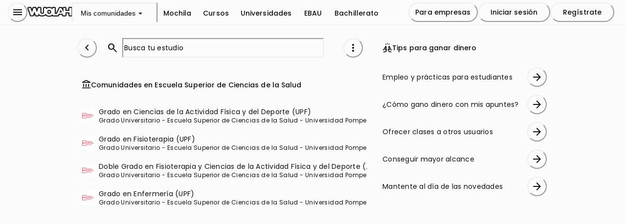

--- FILE ---
content_type: text/css
request_url: https://wuolah.com/_next/static/css/441c004c9b76aea0.css
body_size: 2850
content:
.SupportingPaneContentMetadata_o-typ-body-1-regular__nAA3Q,.SupportingPaneContentMetadata_o-typ-body-2-regular__liztn,.SupportingPaneContentMetadata_o-typ-body-3-regular__dd3cd,.SupportingPaneContentMetadata_o-typ-display-1-regular__eU5VV,.SupportingPaneContentMetadata_o-typ-display-2-regular__ajk4M,.SupportingPaneContentMetadata_o-typ-display-3-regular__a4Yuh,.SupportingPaneContentMetadata_o-typ-header-1-b-regular__yW_CD,.SupportingPaneContentMetadata_o-typ-header-1-regular__xS4ab,.SupportingPaneContentMetadata_o-typ-header-2-regular__VIxX6,.SupportingPaneContentMetadata_o-typ-header-3-b-regular__f82sK,.SupportingPaneContentMetadata_o-typ-header-3-regular__3IiVw,.SupportingPaneContentMetadata_o-typ-label-1-b-regular__cabOO,.SupportingPaneContentMetadata_o-typ-label-1-regular__KeT0i,.SupportingPaneContentMetadata_o-typ-label-2-b-regular__U2ajE,.SupportingPaneContentMetadata_o-typ-label-2-regular__8LAY1,.SupportingPaneContentMetadata_o-typ-label-3-regular__rf9qt,.SupportingPaneContentMetadata_o-typ-title-1-b-regular__ocWpf,.SupportingPaneContentMetadata_o-typ-title-1-regular__yhvcr,.SupportingPaneContentMetadata_o-typ-title-2-b-regular__z0A2c,.SupportingPaneContentMetadata_o-typ-title-2-regular__yYN02,.SupportingPaneContentMetadata_o-typ-title-3-b-regular__RrF6V,.SupportingPaneContentMetadata_o-typ-title-3-regular__K5JTf,.SupportingPaneContentMetadata_section__DgQpi .SupportingPaneContentMetadata_items__c8FFs .SupportingPaneContentMetadata_collapsableContent__eMv05,.SupportingPaneContentMetadata_section__DgQpi .SupportingPaneContentMetadata_items__c8FFs .SupportingPaneContentMetadata_label__Ghdta{font-family:var(--wuolah-font-family-regular)}.SupportingPaneContentMetadata_o-typ-display-1-regular__eU5VV{font-size:3.5625rem;line-height:4rem;letter-spacing:.015625rem}.SupportingPaneContentMetadata_o-typ-display-2-regular__ajk4M{font-size:2.8125rem;line-height:3.25rem}.SupportingPaneContentMetadata_o-typ-display-3-regular__a4Yuh{font-size:2.25rem;line-height:2.75rem}.SupportingPaneContentMetadata_o-typ-header-1-b-regular__yW_CD,.SupportingPaneContentMetadata_o-typ-header-1-regular__xS4ab{font-size:2rem;line-height:2.5rem}.SupportingPaneContentMetadata_o-typ-header-1-b-regular__yW_CD{font-weight:700}.SupportingPaneContentMetadata_o-typ-header-2-regular__VIxX6{font-size:1.75rem;line-height:2.25rem}.SupportingPaneContentMetadata_o-typ-header-3-b-regular__f82sK,.SupportingPaneContentMetadata_o-typ-header-3-regular__3IiVw{font-size:1.5rem;line-height:2rem}.SupportingPaneContentMetadata_o-typ-header-3-b-regular__f82sK{font-weight:600}.SupportingPaneContentMetadata_o-typ-title-1-b-regular__ocWpf,.SupportingPaneContentMetadata_o-typ-title-1-regular__yhvcr{font-size:1.375rem;line-height:1.75rem}.SupportingPaneContentMetadata_o-typ-title-1-b-regular__ocWpf{font-weight:600}.SupportingPaneContentMetadata_o-typ-title-2-b-regular__z0A2c,.SupportingPaneContentMetadata_o-typ-title-2-regular__yYN02{font-size:1rem;line-height:1.5rem;letter-spacing:.009375rem;font-weight:500}.SupportingPaneContentMetadata_o-typ-title-2-b-regular__z0A2c{font-weight:600}.SupportingPaneContentMetadata_o-typ-title-3-b-regular__RrF6V,.SupportingPaneContentMetadata_o-typ-title-3-regular__K5JTf{font-size:.875rem;line-height:1.25rem;letter-spacing:.00625rem;font-weight:500}.SupportingPaneContentMetadata_o-typ-title-3-b-regular__RrF6V{font-weight:600}.SupportingPaneContentMetadata_o-typ-label-1-b-regular__cabOO,.SupportingPaneContentMetadata_o-typ-label-1-regular__KeT0i,.SupportingPaneContentMetadata_o-typ-label-2-b-regular__U2ajE,.SupportingPaneContentMetadata_o-typ-label-2-regular__8LAY1,.SupportingPaneContentMetadata_o-typ-label-3-regular__rf9qt{font-weight:500}.SupportingPaneContentMetadata_o-typ-label-1-b-regular__cabOO,.SupportingPaneContentMetadata_o-typ-label-1-regular__KeT0i{font-size:.875rem;line-height:1.25rem;letter-spacing:.00625rem}.SupportingPaneContentMetadata_o-typ-label-1-b-regular__cabOO{font-weight:600}.SupportingPaneContentMetadata_o-typ-label-2-b-regular__U2ajE,.SupportingPaneContentMetadata_o-typ-label-2-regular__8LAY1{font-size:.75rem;line-height:1rem;letter-spacing:.03125rem}.SupportingPaneContentMetadata_o-typ-label-2-b-regular__U2ajE{font-weight:600}.SupportingPaneContentMetadata_o-typ-label-3-regular__rf9qt{font-size:.6875rem;line-height:1rem;letter-spacing:.03125rem}.SupportingPaneContentMetadata_o-typ-body-1-regular__nAA3Q{font-size:1rem;line-height:1.5rem;letter-spacing:.03125rem;font-weight:400}.SupportingPaneContentMetadata_o-typ-body-2-regular__liztn,.SupportingPaneContentMetadata_section__DgQpi .SupportingPaneContentMetadata_items__c8FFs .SupportingPaneContentMetadata_label__Ghdta{font-size:.875rem;line-height:1.25rem;letter-spacing:.015625rem;font-weight:400}.SupportingPaneContentMetadata_o-typ-body-3-regular__dd3cd,.SupportingPaneContentMetadata_section__DgQpi .SupportingPaneContentMetadata_items__c8FFs .SupportingPaneContentMetadata_collapsableContent__eMv05{font-size:.75rem;line-height:1rem;letter-spacing:.025rem;font-weight:400}.SupportingPaneContentMetadata_o-typ-body-1-condensed__yLGY6,.SupportingPaneContentMetadata_o-typ-body-2-condensed__3_8Ga,.SupportingPaneContentMetadata_o-typ-body-3-condensed__S1ySp,.SupportingPaneContentMetadata_o-typ-display-1-condensed__AreB5,.SupportingPaneContentMetadata_o-typ-display-2-condensed___4eL4,.SupportingPaneContentMetadata_o-typ-display-3-condensed__kSkio,.SupportingPaneContentMetadata_o-typ-header-1-condensed__dQ51M,.SupportingPaneContentMetadata_o-typ-header-2-condensed__8HXuY,.SupportingPaneContentMetadata_o-typ-header-3-b-condensed__5pisV,.SupportingPaneContentMetadata_o-typ-header-3-condensed__NOXZ2,.SupportingPaneContentMetadata_o-typ-label-1-b-condensed__nHq_s,.SupportingPaneContentMetadata_o-typ-label-1-condensed__BrLWF,.SupportingPaneContentMetadata_o-typ-label-2-b-condensed__MOAqU,.SupportingPaneContentMetadata_o-typ-label-2-condensed__rwuaI,.SupportingPaneContentMetadata_o-typ-label-3-condensed__ye2_J,.SupportingPaneContentMetadata_o-typ-title-1-b-condensed__UsqQI,.SupportingPaneContentMetadata_o-typ-title-1-condensed__GJEpW,.SupportingPaneContentMetadata_o-typ-title-2-b-condensed__kRMJc,.SupportingPaneContentMetadata_o-typ-title-2-condensed__NAbtU,.SupportingPaneContentMetadata_o-typ-title-3-b-condensed__HFgVS,.SupportingPaneContentMetadata_o-typ-title-3-condensed__Oycxv{font-family:var(--wuolah-font-family-condensed)}.SupportingPaneContentMetadata_o-typ-display-1-condensed__AreB5{font-size:3.5625rem;line-height:4rem;letter-spacing:.015625rem}.SupportingPaneContentMetadata_o-typ-display-2-condensed___4eL4{font-size:2.8125rem;line-height:3.25rem}.SupportingPaneContentMetadata_o-typ-display-3-condensed__kSkio{font-size:2.25rem;line-height:2.75rem}.SupportingPaneContentMetadata_o-typ-header-1-condensed__dQ51M{font-size:2rem;line-height:2.5rem}.SupportingPaneContentMetadata_o-typ-header-2-condensed__8HXuY{font-size:1.75rem;line-height:2.25rem}.SupportingPaneContentMetadata_o-typ-header-3-b-condensed__5pisV,.SupportingPaneContentMetadata_o-typ-header-3-condensed__NOXZ2{font-size:1.5rem;line-height:2rem}.SupportingPaneContentMetadata_o-typ-header-3-b-condensed__5pisV{font-weight:600}.SupportingPaneContentMetadata_o-typ-title-1-b-condensed__UsqQI,.SupportingPaneContentMetadata_o-typ-title-1-condensed__GJEpW{font-size:1.375rem;line-height:1.75rem}.SupportingPaneContentMetadata_o-typ-title-1-b-condensed__UsqQI{font-weight:600}.SupportingPaneContentMetadata_o-typ-title-2-b-condensed__kRMJc,.SupportingPaneContentMetadata_o-typ-title-2-condensed__NAbtU{font-size:1rem;line-height:1.5rem;letter-spacing:.009375rem;font-weight:500}.SupportingPaneContentMetadata_o-typ-title-2-b-condensed__kRMJc{font-weight:600}.SupportingPaneContentMetadata_o-typ-title-3-b-condensed__HFgVS,.SupportingPaneContentMetadata_o-typ-title-3-condensed__Oycxv{font-size:.875rem;line-height:1.25rem;letter-spacing:.00625rem;font-weight:500}.SupportingPaneContentMetadata_o-typ-title-3-b-condensed__HFgVS{font-weight:600}.SupportingPaneContentMetadata_o-typ-label-1-b-condensed__nHq_s,.SupportingPaneContentMetadata_o-typ-label-1-condensed__BrLWF,.SupportingPaneContentMetadata_o-typ-label-2-b-condensed__MOAqU,.SupportingPaneContentMetadata_o-typ-label-2-condensed__rwuaI,.SupportingPaneContentMetadata_o-typ-label-3-condensed__ye2_J{font-weight:500}.SupportingPaneContentMetadata_o-typ-label-1-b-condensed__nHq_s,.SupportingPaneContentMetadata_o-typ-label-1-condensed__BrLWF{font-size:.875rem;line-height:1.25rem;letter-spacing:.00625rem}.SupportingPaneContentMetadata_o-typ-label-1-b-condensed__nHq_s{font-weight:600}.SupportingPaneContentMetadata_o-typ-label-2-b-condensed__MOAqU,.SupportingPaneContentMetadata_o-typ-label-2-condensed__rwuaI{font-size:.75rem;line-height:1rem;letter-spacing:.03125rem}.SupportingPaneContentMetadata_o-typ-label-2-b-condensed__MOAqU{font-weight:600}.SupportingPaneContentMetadata_o-typ-label-3-condensed__ye2_J{font-size:.6875rem;line-height:1rem;letter-spacing:.03125rem}.SupportingPaneContentMetadata_o-typ-body-1-condensed__yLGY6{font-size:1rem;line-height:1.5rem;letter-spacing:.03125rem;font-weight:400}.SupportingPaneContentMetadata_o-typ-body-2-condensed__3_8Ga{font-size:.875rem;line-height:1.25rem;letter-spacing:.015625rem;font-weight:400}.SupportingPaneContentMetadata_o-typ-body-3-condensed__S1ySp{font-size:.75rem;line-height:1rem;letter-spacing:.025rem;font-weight:400}.SupportingPaneContentMetadata_o-typ-body-1-monospace__zuF4y,.SupportingPaneContentMetadata_o-typ-body-2-monospace__i39lK,.SupportingPaneContentMetadata_o-typ-body-3-monospace__yLu0e,.SupportingPaneContentMetadata_o-typ-display-1-monospace__UQBFd,.SupportingPaneContentMetadata_o-typ-display-2-monospace__YtiCA,.SupportingPaneContentMetadata_o-typ-display-3-monospace__cLkKF,.SupportingPaneContentMetadata_o-typ-header-1-monospace__4b4Zn,.SupportingPaneContentMetadata_o-typ-header-2-monospace__2_1Nt,.SupportingPaneContentMetadata_o-typ-header-3-b-monospace__iRjhX,.SupportingPaneContentMetadata_o-typ-header-3-monospace__RaAYd,.SupportingPaneContentMetadata_o-typ-label-1-b-monospace__L4TYK,.SupportingPaneContentMetadata_o-typ-label-1-monospace__R1bz7,.SupportingPaneContentMetadata_o-typ-label-2-b-monospace__RqTpr,.SupportingPaneContentMetadata_o-typ-label-2-monospace__4ZMJq,.SupportingPaneContentMetadata_o-typ-label-3-monospace__3R2Qo,.SupportingPaneContentMetadata_o-typ-title-1-b-monospace__6_fKt,.SupportingPaneContentMetadata_o-typ-title-1-monospace__gXoYi,.SupportingPaneContentMetadata_o-typ-title-2-b-monospace__V4Lrz,.SupportingPaneContentMetadata_o-typ-title-2-monospace__NX5EO,.SupportingPaneContentMetadata_o-typ-title-3-b-monospace__glds2,.SupportingPaneContentMetadata_o-typ-title-3-monospace__W4cf5{font-family:var(--wuolah-font-family-monospace)}.SupportingPaneContentMetadata_o-typ-display-1-monospace__UQBFd{font-size:3.5625rem;line-height:4rem;letter-spacing:.015625rem}.SupportingPaneContentMetadata_o-typ-display-2-monospace__YtiCA{font-size:2.8125rem;line-height:3.25rem}.SupportingPaneContentMetadata_o-typ-display-3-monospace__cLkKF{font-size:2.25rem;line-height:2.75rem}.SupportingPaneContentMetadata_o-typ-header-1-monospace__4b4Zn{font-size:2rem;line-height:2.5rem}.SupportingPaneContentMetadata_o-typ-header-2-monospace__2_1Nt{font-size:1.75rem;line-height:2.25rem}.SupportingPaneContentMetadata_o-typ-header-3-b-monospace__iRjhX,.SupportingPaneContentMetadata_o-typ-header-3-monospace__RaAYd{font-size:1.5rem;line-height:2rem}.SupportingPaneContentMetadata_o-typ-header-3-b-monospace__iRjhX{font-weight:600}.SupportingPaneContentMetadata_o-typ-title-1-b-monospace__6_fKt,.SupportingPaneContentMetadata_o-typ-title-1-monospace__gXoYi{font-size:1.375rem;line-height:1.75rem}.SupportingPaneContentMetadata_o-typ-title-1-b-monospace__6_fKt{font-weight:600}.SupportingPaneContentMetadata_o-typ-title-2-b-monospace__V4Lrz,.SupportingPaneContentMetadata_o-typ-title-2-monospace__NX5EO{font-size:1rem;line-height:1.5rem;letter-spacing:.009375rem;font-weight:500}.SupportingPaneContentMetadata_o-typ-title-2-b-monospace__V4Lrz{font-weight:600}.SupportingPaneContentMetadata_o-typ-title-3-b-monospace__glds2,.SupportingPaneContentMetadata_o-typ-title-3-monospace__W4cf5{font-size:.875rem;line-height:1.25rem;letter-spacing:.00625rem;font-weight:500}.SupportingPaneContentMetadata_o-typ-title-3-b-monospace__glds2{font-weight:600}.SupportingPaneContentMetadata_o-typ-label-1-b-monospace__L4TYK,.SupportingPaneContentMetadata_o-typ-label-1-monospace__R1bz7,.SupportingPaneContentMetadata_o-typ-label-2-b-monospace__RqTpr,.SupportingPaneContentMetadata_o-typ-label-2-monospace__4ZMJq,.SupportingPaneContentMetadata_o-typ-label-3-monospace__3R2Qo{font-weight:500}.SupportingPaneContentMetadata_o-typ-label-1-b-monospace__L4TYK,.SupportingPaneContentMetadata_o-typ-label-1-monospace__R1bz7{font-size:.875rem;line-height:1.25rem;letter-spacing:.00625rem}.SupportingPaneContentMetadata_o-typ-label-1-b-monospace__L4TYK{font-weight:600}.SupportingPaneContentMetadata_o-typ-label-2-b-monospace__RqTpr,.SupportingPaneContentMetadata_o-typ-label-2-monospace__4ZMJq{font-size:.75rem;line-height:1rem;letter-spacing:.03125rem}.SupportingPaneContentMetadata_o-typ-label-2-b-monospace__RqTpr{font-weight:600}.SupportingPaneContentMetadata_o-typ-label-3-monospace__3R2Qo{font-size:.6875rem;line-height:1rem;letter-spacing:.03125rem}.SupportingPaneContentMetadata_o-typ-body-1-monospace__zuF4y{font-size:1rem;line-height:1.5rem;letter-spacing:.03125rem;font-weight:400}.SupportingPaneContentMetadata_o-typ-body-2-monospace__i39lK{font-size:.875rem;line-height:1.25rem;letter-spacing:.015625rem;font-weight:400}.SupportingPaneContentMetadata_o-typ-body-3-monospace__yLu0e{font-size:.75rem;line-height:1rem;letter-spacing:.025rem;font-weight:400}.SupportingPaneContentMetadata_o-typ-body-1-calligraphy__z0pAB,.SupportingPaneContentMetadata_o-typ-body-2-calligraphy__JoJGu,.SupportingPaneContentMetadata_o-typ-body-3-calligraphy__IqGFE,.SupportingPaneContentMetadata_o-typ-display-1-calligraphy__1SJKA,.SupportingPaneContentMetadata_o-typ-display-2-calligraphy__EKHMH,.SupportingPaneContentMetadata_o-typ-display-3-calligraphy__x4tOI,.SupportingPaneContentMetadata_o-typ-header-1-calligraphy__s_V_Y,.SupportingPaneContentMetadata_o-typ-header-2-calligraphy__MaFqI,.SupportingPaneContentMetadata_o-typ-header-3-b-calligraphy__uNJxU,.SupportingPaneContentMetadata_o-typ-header-3-calligraphy__MQt1K,.SupportingPaneContentMetadata_o-typ-label-1-b-calligraphy__sOaDu,.SupportingPaneContentMetadata_o-typ-label-1-calligraphy__RfQNs,.SupportingPaneContentMetadata_o-typ-label-2-b-calligraphy__bpl_r,.SupportingPaneContentMetadata_o-typ-label-2-calligraphy__p0AEO,.SupportingPaneContentMetadata_o-typ-label-3-calligraphy__671fN,.SupportingPaneContentMetadata_o-typ-title-1-b-calligraphy__y5FtL,.SupportingPaneContentMetadata_o-typ-title-1-calligraphy__niAWT,.SupportingPaneContentMetadata_o-typ-title-2-b-calligraphy__L1I7m,.SupportingPaneContentMetadata_o-typ-title-2-calligraphy__wZr0t,.SupportingPaneContentMetadata_o-typ-title-3-b-calligraphy__oENBG,.SupportingPaneContentMetadata_o-typ-title-3-calligraphy__BsVYD{font-family:var(--wuolah-font-family-calligraphy)}.SupportingPaneContentMetadata_o-typ-display-1-calligraphy__1SJKA{font-size:3.5625rem;line-height:4rem;letter-spacing:.015625rem}.SupportingPaneContentMetadata_o-typ-display-2-calligraphy__EKHMH{font-size:2.8125rem;line-height:3.25rem}.SupportingPaneContentMetadata_o-typ-display-3-calligraphy__x4tOI{font-size:2.25rem;line-height:2.75rem}.SupportingPaneContentMetadata_o-typ-header-1-calligraphy__s_V_Y{font-size:2rem;line-height:2.5rem}.SupportingPaneContentMetadata_o-typ-header-2-calligraphy__MaFqI{font-size:1.75rem;line-height:2.25rem}.SupportingPaneContentMetadata_o-typ-header-3-b-calligraphy__uNJxU,.SupportingPaneContentMetadata_o-typ-header-3-calligraphy__MQt1K{font-size:1.5rem;line-height:2rem}.SupportingPaneContentMetadata_o-typ-header-3-b-calligraphy__uNJxU{font-weight:600}.SupportingPaneContentMetadata_o-typ-title-1-b-calligraphy__y5FtL,.SupportingPaneContentMetadata_o-typ-title-1-calligraphy__niAWT{font-size:1.375rem;line-height:1.75rem}.SupportingPaneContentMetadata_o-typ-title-1-b-calligraphy__y5FtL{font-weight:600}.SupportingPaneContentMetadata_o-typ-title-2-b-calligraphy__L1I7m,.SupportingPaneContentMetadata_o-typ-title-2-calligraphy__wZr0t{font-size:1rem;line-height:1.5rem;letter-spacing:.009375rem;font-weight:500}.SupportingPaneContentMetadata_o-typ-title-2-b-calligraphy__L1I7m{font-weight:600}.SupportingPaneContentMetadata_o-typ-title-3-b-calligraphy__oENBG,.SupportingPaneContentMetadata_o-typ-title-3-calligraphy__BsVYD{font-size:.875rem;line-height:1.25rem;letter-spacing:.00625rem;font-weight:500}.SupportingPaneContentMetadata_o-typ-title-3-b-calligraphy__oENBG{font-weight:600}.SupportingPaneContentMetadata_o-typ-label-1-b-calligraphy__sOaDu,.SupportingPaneContentMetadata_o-typ-label-1-calligraphy__RfQNs,.SupportingPaneContentMetadata_o-typ-label-2-b-calligraphy__bpl_r,.SupportingPaneContentMetadata_o-typ-label-2-calligraphy__p0AEO,.SupportingPaneContentMetadata_o-typ-label-3-calligraphy__671fN{font-weight:500}.SupportingPaneContentMetadata_o-typ-label-1-b-calligraphy__sOaDu,.SupportingPaneContentMetadata_o-typ-label-1-calligraphy__RfQNs{font-size:.875rem;line-height:1.25rem;letter-spacing:.00625rem}.SupportingPaneContentMetadata_o-typ-label-1-b-calligraphy__sOaDu{font-weight:600}.SupportingPaneContentMetadata_o-typ-label-2-b-calligraphy__bpl_r,.SupportingPaneContentMetadata_o-typ-label-2-calligraphy__p0AEO{font-size:.75rem;line-height:1rem;letter-spacing:.03125rem}.SupportingPaneContentMetadata_o-typ-label-2-b-calligraphy__bpl_r{font-weight:600}.SupportingPaneContentMetadata_o-typ-label-3-calligraphy__671fN{font-size:.6875rem;line-height:1rem;letter-spacing:.03125rem}.SupportingPaneContentMetadata_o-typ-body-1-calligraphy__z0pAB{font-size:1rem;line-height:1.5rem;letter-spacing:.03125rem;font-weight:400}.SupportingPaneContentMetadata_o-typ-body-2-calligraphy__JoJGu{font-size:.875rem;line-height:1.25rem;letter-spacing:.015625rem;font-weight:400}.SupportingPaneContentMetadata_o-typ-body-3-calligraphy__IqGFE{font-size:.75rem;line-height:1rem;letter-spacing:.025rem;font-weight:400}.SupportingPaneContentMetadata_section__DgQpi .SupportingPaneContentMetadata_items__c8FFs .SupportingPaneContentMetadata_collapsableContent__eMv05{color:var(--wuolah-on-surface-variant)}.MaterialAccordion_accordion__y6dYS .MaterialAccordion_accordionButton__4an0r .MaterialAccordion_accordionButtonText__9D0pw,.MaterialAccordion_o-typ-body-1-regular__TYtKy,.MaterialAccordion_o-typ-body-2-regular__jilkg,.MaterialAccordion_o-typ-body-3-regular__vF__o,.MaterialAccordion_o-typ-display-1-regular__aXh2j,.MaterialAccordion_o-typ-display-2-regular__35nvN,.MaterialAccordion_o-typ-display-3-regular__0rxWJ,.MaterialAccordion_o-typ-header-1-b-regular__A5nXV,.MaterialAccordion_o-typ-header-1-regular__cyOFS,.MaterialAccordion_o-typ-header-2-regular__fxWjl,.MaterialAccordion_o-typ-header-3-b-regular__CjskF,.MaterialAccordion_o-typ-header-3-regular__2w1U6,.MaterialAccordion_o-typ-label-1-b-regular___x9Ou,.MaterialAccordion_o-typ-label-1-regular__2eURb,.MaterialAccordion_o-typ-label-2-b-regular__r5yc0,.MaterialAccordion_o-typ-label-2-regular__7vHXn,.MaterialAccordion_o-typ-label-3-regular__XiVpu,.MaterialAccordion_o-typ-title-1-b-regular__nYHFG,.MaterialAccordion_o-typ-title-1-regular__9qR5k,.MaterialAccordion_o-typ-title-2-b-regular__liTne,.MaterialAccordion_o-typ-title-2-regular__cc_cJ,.MaterialAccordion_o-typ-title-3-b-regular__tOhqx,.MaterialAccordion_o-typ-title-3-regular__eJJfe{font-family:var(--wuolah-font-family-regular)}.MaterialAccordion_o-typ-display-1-regular__aXh2j{font-size:3.5625rem;line-height:4rem;letter-spacing:.015625rem}.MaterialAccordion_o-typ-display-2-regular__35nvN{font-size:2.8125rem;line-height:3.25rem}.MaterialAccordion_o-typ-display-3-regular__0rxWJ{font-size:2.25rem;line-height:2.75rem}.MaterialAccordion_o-typ-header-1-b-regular__A5nXV,.MaterialAccordion_o-typ-header-1-regular__cyOFS{font-size:2rem;line-height:2.5rem}.MaterialAccordion_o-typ-header-1-b-regular__A5nXV{font-weight:700}.MaterialAccordion_o-typ-header-2-regular__fxWjl{font-size:1.75rem;line-height:2.25rem}.MaterialAccordion_o-typ-header-3-b-regular__CjskF,.MaterialAccordion_o-typ-header-3-regular__2w1U6{font-size:1.5rem;line-height:2rem}.MaterialAccordion_o-typ-header-3-b-regular__CjskF{font-weight:600}.MaterialAccordion_o-typ-title-1-b-regular__nYHFG,.MaterialAccordion_o-typ-title-1-regular__9qR5k{font-size:1.375rem;line-height:1.75rem}.MaterialAccordion_o-typ-title-1-b-regular__nYHFG{font-weight:600}.MaterialAccordion_o-typ-title-2-b-regular__liTne,.MaterialAccordion_o-typ-title-2-regular__cc_cJ{font-size:1rem;line-height:1.5rem;letter-spacing:.009375rem;font-weight:500}.MaterialAccordion_o-typ-title-2-b-regular__liTne{font-weight:600}.MaterialAccordion_accordion__y6dYS .MaterialAccordion_accordionButton__4an0r .MaterialAccordion_accordionButtonText__9D0pw,.MaterialAccordion_o-typ-title-3-b-regular__tOhqx,.MaterialAccordion_o-typ-title-3-regular__eJJfe{font-size:.875rem;line-height:1.25rem;letter-spacing:.00625rem;font-weight:500}.MaterialAccordion_accordion__y6dYS .MaterialAccordion_accordionButton__4an0r .MaterialAccordion_accordionButtonText__9D0pw,.MaterialAccordion_o-typ-title-3-b-regular__tOhqx{font-weight:600}.MaterialAccordion_o-typ-label-1-b-regular___x9Ou,.MaterialAccordion_o-typ-label-1-regular__2eURb,.MaterialAccordion_o-typ-label-2-b-regular__r5yc0,.MaterialAccordion_o-typ-label-2-regular__7vHXn,.MaterialAccordion_o-typ-label-3-regular__XiVpu{font-weight:500}.MaterialAccordion_o-typ-label-1-b-regular___x9Ou,.MaterialAccordion_o-typ-label-1-regular__2eURb{font-size:.875rem;line-height:1.25rem;letter-spacing:.00625rem}.MaterialAccordion_o-typ-label-1-b-regular___x9Ou{font-weight:600}.MaterialAccordion_o-typ-label-2-b-regular__r5yc0,.MaterialAccordion_o-typ-label-2-regular__7vHXn{font-size:.75rem;line-height:1rem;letter-spacing:.03125rem}.MaterialAccordion_o-typ-label-2-b-regular__r5yc0{font-weight:600}.MaterialAccordion_o-typ-label-3-regular__XiVpu{font-size:.6875rem;line-height:1rem;letter-spacing:.03125rem}.MaterialAccordion_o-typ-body-1-regular__TYtKy{font-size:1rem;line-height:1.5rem;letter-spacing:.03125rem;font-weight:400}.MaterialAccordion_o-typ-body-2-regular__jilkg{font-size:.875rem;line-height:1.25rem;letter-spacing:.015625rem;font-weight:400}.MaterialAccordion_o-typ-body-3-regular__vF__o{font-size:.75rem;line-height:1rem;letter-spacing:.025rem;font-weight:400}.MaterialAccordion_o-typ-body-1-condensed__fFzlV,.MaterialAccordion_o-typ-body-2-condensed___azfR,.MaterialAccordion_o-typ-body-3-condensed__cyHgE,.MaterialAccordion_o-typ-display-1-condensed__JZyCZ,.MaterialAccordion_o-typ-display-2-condensed__EcdHX,.MaterialAccordion_o-typ-display-3-condensed__SBGMH,.MaterialAccordion_o-typ-header-1-condensed__0jqIq,.MaterialAccordion_o-typ-header-2-condensed__A3B7B,.MaterialAccordion_o-typ-header-3-b-condensed__5ZWX9,.MaterialAccordion_o-typ-header-3-condensed__hVFr1,.MaterialAccordion_o-typ-label-1-b-condensed__TK4ck,.MaterialAccordion_o-typ-label-1-condensed__kB71G,.MaterialAccordion_o-typ-label-2-b-condensed__yBO5Z,.MaterialAccordion_o-typ-label-2-condensed__gRITO,.MaterialAccordion_o-typ-label-3-condensed__W1XQK,.MaterialAccordion_o-typ-title-1-b-condensed__ocO4T,.MaterialAccordion_o-typ-title-1-condensed__2kRu0,.MaterialAccordion_o-typ-title-2-b-condensed__Qg_4L,.MaterialAccordion_o-typ-title-2-condensed__NFISj,.MaterialAccordion_o-typ-title-3-b-condensed__jTh0a,.MaterialAccordion_o-typ-title-3-condensed__Z9Y53{font-family:var(--wuolah-font-family-condensed)}.MaterialAccordion_o-typ-display-1-condensed__JZyCZ{font-size:3.5625rem;line-height:4rem;letter-spacing:.015625rem}.MaterialAccordion_o-typ-display-2-condensed__EcdHX{font-size:2.8125rem;line-height:3.25rem}.MaterialAccordion_o-typ-display-3-condensed__SBGMH{font-size:2.25rem;line-height:2.75rem}.MaterialAccordion_o-typ-header-1-condensed__0jqIq{font-size:2rem;line-height:2.5rem}.MaterialAccordion_o-typ-header-2-condensed__A3B7B{font-size:1.75rem;line-height:2.25rem}.MaterialAccordion_o-typ-header-3-b-condensed__5ZWX9,.MaterialAccordion_o-typ-header-3-condensed__hVFr1{font-size:1.5rem;line-height:2rem}.MaterialAccordion_o-typ-header-3-b-condensed__5ZWX9{font-weight:600}.MaterialAccordion_o-typ-title-1-b-condensed__ocO4T,.MaterialAccordion_o-typ-title-1-condensed__2kRu0{font-size:1.375rem;line-height:1.75rem}.MaterialAccordion_o-typ-title-1-b-condensed__ocO4T{font-weight:600}.MaterialAccordion_o-typ-title-2-b-condensed__Qg_4L,.MaterialAccordion_o-typ-title-2-condensed__NFISj{font-size:1rem;line-height:1.5rem;letter-spacing:.009375rem;font-weight:500}.MaterialAccordion_o-typ-title-2-b-condensed__Qg_4L{font-weight:600}.MaterialAccordion_o-typ-title-3-b-condensed__jTh0a,.MaterialAccordion_o-typ-title-3-condensed__Z9Y53{font-size:.875rem;line-height:1.25rem;letter-spacing:.00625rem;font-weight:500}.MaterialAccordion_o-typ-title-3-b-condensed__jTh0a{font-weight:600}.MaterialAccordion_o-typ-label-1-b-condensed__TK4ck,.MaterialAccordion_o-typ-label-1-condensed__kB71G,.MaterialAccordion_o-typ-label-2-b-condensed__yBO5Z,.MaterialAccordion_o-typ-label-2-condensed__gRITO,.MaterialAccordion_o-typ-label-3-condensed__W1XQK{font-weight:500}.MaterialAccordion_o-typ-label-1-b-condensed__TK4ck,.MaterialAccordion_o-typ-label-1-condensed__kB71G{font-size:.875rem;line-height:1.25rem;letter-spacing:.00625rem}.MaterialAccordion_o-typ-label-1-b-condensed__TK4ck{font-weight:600}.MaterialAccordion_o-typ-label-2-b-condensed__yBO5Z,.MaterialAccordion_o-typ-label-2-condensed__gRITO{font-size:.75rem;line-height:1rem;letter-spacing:.03125rem}.MaterialAccordion_o-typ-label-2-b-condensed__yBO5Z{font-weight:600}.MaterialAccordion_o-typ-label-3-condensed__W1XQK{font-size:.6875rem;line-height:1rem;letter-spacing:.03125rem}.MaterialAccordion_o-typ-body-1-condensed__fFzlV{font-size:1rem;line-height:1.5rem;letter-spacing:.03125rem;font-weight:400}.MaterialAccordion_o-typ-body-2-condensed___azfR{font-size:.875rem;line-height:1.25rem;letter-spacing:.015625rem;font-weight:400}.MaterialAccordion_o-typ-body-3-condensed__cyHgE{font-size:.75rem;line-height:1rem;letter-spacing:.025rem;font-weight:400}.MaterialAccordion_o-typ-body-1-monospace___EGcL,.MaterialAccordion_o-typ-body-2-monospace__0aeNC,.MaterialAccordion_o-typ-body-3-monospace__yNd7g,.MaterialAccordion_o-typ-display-1-monospace__F3PRg,.MaterialAccordion_o-typ-display-2-monospace__YHPvJ,.MaterialAccordion_o-typ-display-3-monospace___Lz_P,.MaterialAccordion_o-typ-header-1-monospace__luD5P,.MaterialAccordion_o-typ-header-2-monospace__nt8fB,.MaterialAccordion_o-typ-header-3-b-monospace__frkKA,.MaterialAccordion_o-typ-header-3-monospace__DreqK,.MaterialAccordion_o-typ-label-1-b-monospace__dKXE1,.MaterialAccordion_o-typ-label-1-monospace__sCRsg,.MaterialAccordion_o-typ-label-2-b-monospace__DLk5e,.MaterialAccordion_o-typ-label-2-monospace__hfuCK,.MaterialAccordion_o-typ-label-3-monospace__nLjHW,.MaterialAccordion_o-typ-title-1-b-monospace__LrBZJ,.MaterialAccordion_o-typ-title-1-monospace__lcVyt,.MaterialAccordion_o-typ-title-2-b-monospace__Xm_iM,.MaterialAccordion_o-typ-title-2-monospace__MdV_h,.MaterialAccordion_o-typ-title-3-b-monospace__xmVh4,.MaterialAccordion_o-typ-title-3-monospace__EiECI{font-family:var(--wuolah-font-family-monospace)}.MaterialAccordion_o-typ-display-1-monospace__F3PRg{font-size:3.5625rem;line-height:4rem;letter-spacing:.015625rem}.MaterialAccordion_o-typ-display-2-monospace__YHPvJ{font-size:2.8125rem;line-height:3.25rem}.MaterialAccordion_o-typ-display-3-monospace___Lz_P{font-size:2.25rem;line-height:2.75rem}.MaterialAccordion_o-typ-header-1-monospace__luD5P{font-size:2rem;line-height:2.5rem}.MaterialAccordion_o-typ-header-2-monospace__nt8fB{font-size:1.75rem;line-height:2.25rem}.MaterialAccordion_o-typ-header-3-b-monospace__frkKA,.MaterialAccordion_o-typ-header-3-monospace__DreqK{font-size:1.5rem;line-height:2rem}.MaterialAccordion_o-typ-header-3-b-monospace__frkKA{font-weight:600}.MaterialAccordion_o-typ-title-1-b-monospace__LrBZJ,.MaterialAccordion_o-typ-title-1-monospace__lcVyt{font-size:1.375rem;line-height:1.75rem}.MaterialAccordion_o-typ-title-1-b-monospace__LrBZJ{font-weight:600}.MaterialAccordion_o-typ-title-2-b-monospace__Xm_iM,.MaterialAccordion_o-typ-title-2-monospace__MdV_h{font-size:1rem;line-height:1.5rem;letter-spacing:.009375rem;font-weight:500}.MaterialAccordion_o-typ-title-2-b-monospace__Xm_iM{font-weight:600}.MaterialAccordion_o-typ-title-3-b-monospace__xmVh4,.MaterialAccordion_o-typ-title-3-monospace__EiECI{font-size:.875rem;line-height:1.25rem;letter-spacing:.00625rem;font-weight:500}.MaterialAccordion_o-typ-title-3-b-monospace__xmVh4{font-weight:600}.MaterialAccordion_o-typ-label-1-b-monospace__dKXE1,.MaterialAccordion_o-typ-label-1-monospace__sCRsg,.MaterialAccordion_o-typ-label-2-b-monospace__DLk5e,.MaterialAccordion_o-typ-label-2-monospace__hfuCK,.MaterialAccordion_o-typ-label-3-monospace__nLjHW{font-weight:500}.MaterialAccordion_o-typ-label-1-b-monospace__dKXE1,.MaterialAccordion_o-typ-label-1-monospace__sCRsg{font-size:.875rem;line-height:1.25rem;letter-spacing:.00625rem}.MaterialAccordion_o-typ-label-1-b-monospace__dKXE1{font-weight:600}.MaterialAccordion_o-typ-label-2-b-monospace__DLk5e,.MaterialAccordion_o-typ-label-2-monospace__hfuCK{font-size:.75rem;line-height:1rem;letter-spacing:.03125rem}.MaterialAccordion_o-typ-label-2-b-monospace__DLk5e{font-weight:600}.MaterialAccordion_o-typ-label-3-monospace__nLjHW{font-size:.6875rem;line-height:1rem;letter-spacing:.03125rem}.MaterialAccordion_o-typ-body-1-monospace___EGcL{font-size:1rem;line-height:1.5rem;letter-spacing:.03125rem;font-weight:400}.MaterialAccordion_o-typ-body-2-monospace__0aeNC{font-size:.875rem;line-height:1.25rem;letter-spacing:.015625rem;font-weight:400}.MaterialAccordion_o-typ-body-3-monospace__yNd7g{font-size:.75rem;line-height:1rem;letter-spacing:.025rem;font-weight:400}.MaterialAccordion_o-typ-body-1-calligraphy__hBRqz,.MaterialAccordion_o-typ-body-2-calligraphy__odlft,.MaterialAccordion_o-typ-body-3-calligraphy__KcHRx,.MaterialAccordion_o-typ-display-1-calligraphy__up1FK,.MaterialAccordion_o-typ-display-2-calligraphy__Yv1M_,.MaterialAccordion_o-typ-display-3-calligraphy__hwJil,.MaterialAccordion_o-typ-header-1-calligraphy__bd3ue,.MaterialAccordion_o-typ-header-2-calligraphy___UFor,.MaterialAccordion_o-typ-header-3-b-calligraphy__fPiJc,.MaterialAccordion_o-typ-header-3-calligraphy__AQvy9,.MaterialAccordion_o-typ-label-1-b-calligraphy__cgZ4m,.MaterialAccordion_o-typ-label-1-calligraphy__lGE_T,.MaterialAccordion_o-typ-label-2-b-calligraphy__vDReK,.MaterialAccordion_o-typ-label-2-calligraphy__Ex9rJ,.MaterialAccordion_o-typ-label-3-calligraphy__ocND4,.MaterialAccordion_o-typ-title-1-b-calligraphy__Em5x3,.MaterialAccordion_o-typ-title-1-calligraphy__gYq6e,.MaterialAccordion_o-typ-title-2-b-calligraphy__DJsJP,.MaterialAccordion_o-typ-title-2-calligraphy__ClWyg,.MaterialAccordion_o-typ-title-3-b-calligraphy__DtxzF,.MaterialAccordion_o-typ-title-3-calligraphy__LLwya{font-family:var(--wuolah-font-family-calligraphy)}.MaterialAccordion_o-typ-display-1-calligraphy__up1FK{font-size:3.5625rem;line-height:4rem;letter-spacing:.015625rem}.MaterialAccordion_o-typ-display-2-calligraphy__Yv1M_{font-size:2.8125rem;line-height:3.25rem}.MaterialAccordion_o-typ-display-3-calligraphy__hwJil{font-size:2.25rem;line-height:2.75rem}.MaterialAccordion_o-typ-header-1-calligraphy__bd3ue{font-size:2rem;line-height:2.5rem}.MaterialAccordion_o-typ-header-2-calligraphy___UFor{font-size:1.75rem;line-height:2.25rem}.MaterialAccordion_o-typ-header-3-b-calligraphy__fPiJc,.MaterialAccordion_o-typ-header-3-calligraphy__AQvy9{font-size:1.5rem;line-height:2rem}.MaterialAccordion_o-typ-header-3-b-calligraphy__fPiJc{font-weight:600}.MaterialAccordion_o-typ-title-1-b-calligraphy__Em5x3,.MaterialAccordion_o-typ-title-1-calligraphy__gYq6e{font-size:1.375rem;line-height:1.75rem}.MaterialAccordion_o-typ-title-1-b-calligraphy__Em5x3{font-weight:600}.MaterialAccordion_o-typ-title-2-b-calligraphy__DJsJP,.MaterialAccordion_o-typ-title-2-calligraphy__ClWyg{font-size:1rem;line-height:1.5rem;letter-spacing:.009375rem;font-weight:500}.MaterialAccordion_o-typ-title-2-b-calligraphy__DJsJP{font-weight:600}.MaterialAccordion_o-typ-title-3-b-calligraphy__DtxzF,.MaterialAccordion_o-typ-title-3-calligraphy__LLwya{font-size:.875rem;line-height:1.25rem;letter-spacing:.00625rem;font-weight:500}.MaterialAccordion_o-typ-title-3-b-calligraphy__DtxzF{font-weight:600}.MaterialAccordion_o-typ-label-1-b-calligraphy__cgZ4m,.MaterialAccordion_o-typ-label-1-calligraphy__lGE_T,.MaterialAccordion_o-typ-label-2-b-calligraphy__vDReK,.MaterialAccordion_o-typ-label-2-calligraphy__Ex9rJ,.MaterialAccordion_o-typ-label-3-calligraphy__ocND4{font-weight:500}.MaterialAccordion_o-typ-label-1-b-calligraphy__cgZ4m,.MaterialAccordion_o-typ-label-1-calligraphy__lGE_T{font-size:.875rem;line-height:1.25rem;letter-spacing:.00625rem}.MaterialAccordion_o-typ-label-1-b-calligraphy__cgZ4m{font-weight:600}.MaterialAccordion_o-typ-label-2-b-calligraphy__vDReK,.MaterialAccordion_o-typ-label-2-calligraphy__Ex9rJ{font-size:.75rem;line-height:1rem;letter-spacing:.03125rem}.MaterialAccordion_o-typ-label-2-b-calligraphy__vDReK{font-weight:600}.MaterialAccordion_o-typ-label-3-calligraphy__ocND4{font-size:.6875rem;line-height:1rem;letter-spacing:.03125rem}.MaterialAccordion_o-typ-body-1-calligraphy__hBRqz{font-size:1rem;line-height:1.5rem;letter-spacing:.03125rem;font-weight:400}.MaterialAccordion_o-typ-body-2-calligraphy__odlft{font-size:.875rem;line-height:1.25rem;letter-spacing:.015625rem;font-weight:400}.MaterialAccordion_o-typ-body-3-calligraphy__KcHRx{font-size:.75rem;line-height:1rem;letter-spacing:.025rem;font-weight:400}.MaterialAccordion_accordion__y6dYS{display:flex;flex-direction:column;align-items:center;overflow:hidden;min-height:-moz-fit-content;min-height:fit-content}.MaterialAccordion_accordion__y6dYS .MaterialAccordion_accordionButton__4an0r{display:flex;flex-direction:row;justify-content:space-between;align-items:center;gap:8px;width:100%;padding:12px 8px 12px 16px;cursor:pointer}.MaterialAccordion_accordion__y6dYS .MaterialAccordion_accordionButton__4an0r:hover{background-color:color-mix(in srgb,transparent,var(--wuolah-on-surface) 8%)}.MaterialAccordion_accordion__y6dYS .MaterialAccordion_accordionButton__4an0r:active{background-color:color-mix(in srgb,transparent,var(--wuolah-on-surface) 12%)}.MaterialAccordion_accordion__y6dYS .MaterialAccordion_accordionContent__I7Tus{width:100%;height:0;max-height:0;opacity:0;padding:0 8px 0 16px;transition:opacity .2s ease,max-height .2s ease,step-start,cubic-bezier(.1,.7,1,.1),padding-top .3s ease,padding-bottom .3s ease}.MaterialAccordion_accordion__y6dYS .MaterialAccordion_accordionContent__I7Tus.MaterialAccordion_accordionOpen__R0zl8{overflow:hidden;height:unset;max-height:unset;opacity:1;padding:16px 8px 16px 16px}.MaterialAccordion_accordionBorderRadius__Qu623:first-of-type{border-radius:16px 16px 0 0}.MaterialAccordion_accordionBorderRadius__Qu623:last-of-type{border-radius:0 0 16px 16px}.MaterialAccordion_accordionBorderRadius__Qu623:first-of-type:last-of-type{border-radius:16px}

--- FILE ---
content_type: text/css
request_url: https://wuolah.com/_next/static/css/c2b777168ac97a55.css
body_size: 2861
content:
.Actions_actions__zvLYd{display:flex;gap:4px}.Actions_filled__DevjL{color:#fdb843;font-variation-settings:"FILL" 1}.Body_container__wRHWU{padding-bottom:22px}.ExplorerSectionHeader_container__DkdA_ .ExplorerSectionHeader_title___2AtM,.ExplorerSectionHeader_o-typ-body-1-regular__eW40V,.ExplorerSectionHeader_o-typ-body-2-regular__h6zeM,.ExplorerSectionHeader_o-typ-body-3-regular__rBtFD,.ExplorerSectionHeader_o-typ-display-1-regular__f4M_I,.ExplorerSectionHeader_o-typ-display-2-regular__6N7tS,.ExplorerSectionHeader_o-typ-display-3-regular__P7SHB,.ExplorerSectionHeader_o-typ-header-1-b-regular__2kMzq,.ExplorerSectionHeader_o-typ-header-1-regular___WKlx,.ExplorerSectionHeader_o-typ-header-2-regular__mzLKU,.ExplorerSectionHeader_o-typ-header-3-b-regular__MWiwh,.ExplorerSectionHeader_o-typ-header-3-regular__dpOzA,.ExplorerSectionHeader_o-typ-label-1-b-regular__sKVJv,.ExplorerSectionHeader_o-typ-label-1-regular__KoR3k,.ExplorerSectionHeader_o-typ-label-2-b-regular__inXhE,.ExplorerSectionHeader_o-typ-label-2-regular__GtgU2,.ExplorerSectionHeader_o-typ-label-3-regular__BGnGg,.ExplorerSectionHeader_o-typ-title-1-b-regular__Zwx0n,.ExplorerSectionHeader_o-typ-title-1-regular__zeo3q,.ExplorerSectionHeader_o-typ-title-2-b-regular__w72_X,.ExplorerSectionHeader_o-typ-title-2-regular__UR3n2,.ExplorerSectionHeader_o-typ-title-3-b-regular__d8juQ,.ExplorerSectionHeader_o-typ-title-3-regular__KZwUy{font-family:var(--wuolah-font-family-regular)}.ExplorerSectionHeader_o-typ-display-1-regular__f4M_I{font-size:3.5625rem;line-height:4rem;letter-spacing:.015625rem}.ExplorerSectionHeader_o-typ-display-2-regular__6N7tS{font-size:2.8125rem;line-height:3.25rem}.ExplorerSectionHeader_o-typ-display-3-regular__P7SHB{font-size:2.25rem;line-height:2.75rem}.ExplorerSectionHeader_o-typ-header-1-b-regular__2kMzq,.ExplorerSectionHeader_o-typ-header-1-regular___WKlx{font-size:2rem;line-height:2.5rem}.ExplorerSectionHeader_o-typ-header-1-b-regular__2kMzq{font-weight:700}.ExplorerSectionHeader_o-typ-header-2-regular__mzLKU{font-size:1.75rem;line-height:2.25rem}.ExplorerSectionHeader_o-typ-header-3-b-regular__MWiwh,.ExplorerSectionHeader_o-typ-header-3-regular__dpOzA{font-size:1.5rem;line-height:2rem}.ExplorerSectionHeader_o-typ-header-3-b-regular__MWiwh{font-weight:600}.ExplorerSectionHeader_o-typ-title-1-b-regular__Zwx0n,.ExplorerSectionHeader_o-typ-title-1-regular__zeo3q{font-size:1.375rem;line-height:1.75rem}.ExplorerSectionHeader_o-typ-title-1-b-regular__Zwx0n{font-weight:600}.ExplorerSectionHeader_o-typ-title-2-b-regular__w72_X,.ExplorerSectionHeader_o-typ-title-2-regular__UR3n2{font-size:1rem;line-height:1.5rem;letter-spacing:.009375rem;font-weight:500}.ExplorerSectionHeader_o-typ-title-2-b-regular__w72_X{font-weight:600}.ExplorerSectionHeader_container__DkdA_ .ExplorerSectionHeader_title___2AtM,.ExplorerSectionHeader_o-typ-title-3-b-regular__d8juQ,.ExplorerSectionHeader_o-typ-title-3-regular__KZwUy{font-size:.875rem;line-height:1.25rem;letter-spacing:.00625rem;font-weight:500}.ExplorerSectionHeader_o-typ-title-3-b-regular__d8juQ{font-weight:600}.ExplorerSectionHeader_o-typ-label-1-b-regular__sKVJv,.ExplorerSectionHeader_o-typ-label-1-regular__KoR3k,.ExplorerSectionHeader_o-typ-label-2-b-regular__inXhE,.ExplorerSectionHeader_o-typ-label-2-regular__GtgU2,.ExplorerSectionHeader_o-typ-label-3-regular__BGnGg{font-weight:500}.ExplorerSectionHeader_o-typ-label-1-b-regular__sKVJv,.ExplorerSectionHeader_o-typ-label-1-regular__KoR3k{font-size:.875rem;line-height:1.25rem;letter-spacing:.00625rem}.ExplorerSectionHeader_o-typ-label-1-b-regular__sKVJv{font-weight:600}.ExplorerSectionHeader_o-typ-label-2-b-regular__inXhE,.ExplorerSectionHeader_o-typ-label-2-regular__GtgU2{font-size:.75rem;line-height:1rem;letter-spacing:.03125rem}.ExplorerSectionHeader_o-typ-label-2-b-regular__inXhE{font-weight:600}.ExplorerSectionHeader_o-typ-label-3-regular__BGnGg{font-size:.6875rem;line-height:1rem;letter-spacing:.03125rem}.ExplorerSectionHeader_o-typ-body-1-regular__eW40V{font-size:1rem;line-height:1.5rem;letter-spacing:.03125rem;font-weight:400}.ExplorerSectionHeader_o-typ-body-2-regular__h6zeM{font-size:.875rem;line-height:1.25rem;letter-spacing:.015625rem;font-weight:400}.ExplorerSectionHeader_o-typ-body-3-regular__rBtFD{font-size:.75rem;line-height:1rem;letter-spacing:.025rem;font-weight:400}.ExplorerSectionHeader_o-typ-body-1-condensed__WUsC6,.ExplorerSectionHeader_o-typ-body-2-condensed__JNEuD,.ExplorerSectionHeader_o-typ-body-3-condensed__tGCPC,.ExplorerSectionHeader_o-typ-display-1-condensed__rDNrJ,.ExplorerSectionHeader_o-typ-display-2-condensed__qR0sY,.ExplorerSectionHeader_o-typ-display-3-condensed__28O_4,.ExplorerSectionHeader_o-typ-header-1-condensed__vyUki,.ExplorerSectionHeader_o-typ-header-2-condensed__rRxr8,.ExplorerSectionHeader_o-typ-header-3-b-condensed__v4gD0,.ExplorerSectionHeader_o-typ-header-3-condensed__C3wNi,.ExplorerSectionHeader_o-typ-label-1-b-condensed__Y_xD1,.ExplorerSectionHeader_o-typ-label-1-condensed__aA438,.ExplorerSectionHeader_o-typ-label-2-b-condensed__26upa,.ExplorerSectionHeader_o-typ-label-2-condensed__IQDOa,.ExplorerSectionHeader_o-typ-label-3-condensed__6wTqG,.ExplorerSectionHeader_o-typ-title-1-b-condensed__p07g_,.ExplorerSectionHeader_o-typ-title-1-condensed__WKm6L,.ExplorerSectionHeader_o-typ-title-2-b-condensed__9EzUn,.ExplorerSectionHeader_o-typ-title-2-condensed__4WEmX,.ExplorerSectionHeader_o-typ-title-3-b-condensed__ta1_6,.ExplorerSectionHeader_o-typ-title-3-condensed__6BSCH{font-family:var(--wuolah-font-family-condensed)}.ExplorerSectionHeader_o-typ-display-1-condensed__rDNrJ{font-size:3.5625rem;line-height:4rem;letter-spacing:.015625rem}.ExplorerSectionHeader_o-typ-display-2-condensed__qR0sY{font-size:2.8125rem;line-height:3.25rem}.ExplorerSectionHeader_o-typ-display-3-condensed__28O_4{font-size:2.25rem;line-height:2.75rem}.ExplorerSectionHeader_o-typ-header-1-condensed__vyUki{font-size:2rem;line-height:2.5rem}.ExplorerSectionHeader_o-typ-header-2-condensed__rRxr8{font-size:1.75rem;line-height:2.25rem}.ExplorerSectionHeader_o-typ-header-3-b-condensed__v4gD0,.ExplorerSectionHeader_o-typ-header-3-condensed__C3wNi{font-size:1.5rem;line-height:2rem}.ExplorerSectionHeader_o-typ-header-3-b-condensed__v4gD0{font-weight:600}.ExplorerSectionHeader_o-typ-title-1-b-condensed__p07g_,.ExplorerSectionHeader_o-typ-title-1-condensed__WKm6L{font-size:1.375rem;line-height:1.75rem}.ExplorerSectionHeader_o-typ-title-1-b-condensed__p07g_{font-weight:600}.ExplorerSectionHeader_o-typ-title-2-b-condensed__9EzUn,.ExplorerSectionHeader_o-typ-title-2-condensed__4WEmX{font-size:1rem;line-height:1.5rem;letter-spacing:.009375rem;font-weight:500}.ExplorerSectionHeader_o-typ-title-2-b-condensed__9EzUn{font-weight:600}.ExplorerSectionHeader_o-typ-title-3-b-condensed__ta1_6,.ExplorerSectionHeader_o-typ-title-3-condensed__6BSCH{font-size:.875rem;line-height:1.25rem;letter-spacing:.00625rem;font-weight:500}.ExplorerSectionHeader_o-typ-title-3-b-condensed__ta1_6{font-weight:600}.ExplorerSectionHeader_o-typ-label-1-b-condensed__Y_xD1,.ExplorerSectionHeader_o-typ-label-1-condensed__aA438,.ExplorerSectionHeader_o-typ-label-2-b-condensed__26upa,.ExplorerSectionHeader_o-typ-label-2-condensed__IQDOa,.ExplorerSectionHeader_o-typ-label-3-condensed__6wTqG{font-weight:500}.ExplorerSectionHeader_o-typ-label-1-b-condensed__Y_xD1,.ExplorerSectionHeader_o-typ-label-1-condensed__aA438{font-size:.875rem;line-height:1.25rem;letter-spacing:.00625rem}.ExplorerSectionHeader_o-typ-label-1-b-condensed__Y_xD1{font-weight:600}.ExplorerSectionHeader_o-typ-label-2-b-condensed__26upa,.ExplorerSectionHeader_o-typ-label-2-condensed__IQDOa{font-size:.75rem;line-height:1rem;letter-spacing:.03125rem}.ExplorerSectionHeader_o-typ-label-2-b-condensed__26upa{font-weight:600}.ExplorerSectionHeader_o-typ-label-3-condensed__6wTqG{font-size:.6875rem;line-height:1rem;letter-spacing:.03125rem}.ExplorerSectionHeader_o-typ-body-1-condensed__WUsC6{font-size:1rem;line-height:1.5rem;letter-spacing:.03125rem;font-weight:400}.ExplorerSectionHeader_o-typ-body-2-condensed__JNEuD{font-size:.875rem;line-height:1.25rem;letter-spacing:.015625rem;font-weight:400}.ExplorerSectionHeader_o-typ-body-3-condensed__tGCPC{font-size:.75rem;line-height:1rem;letter-spacing:.025rem;font-weight:400}.ExplorerSectionHeader_o-typ-body-1-monospace__y_5jj,.ExplorerSectionHeader_o-typ-body-2-monospace__afUYc,.ExplorerSectionHeader_o-typ-body-3-monospace__ZqtDJ,.ExplorerSectionHeader_o-typ-display-1-monospace__3m6iI,.ExplorerSectionHeader_o-typ-display-2-monospace__oWX_9,.ExplorerSectionHeader_o-typ-display-3-monospace__MmKmQ,.ExplorerSectionHeader_o-typ-header-1-monospace__oxpZt,.ExplorerSectionHeader_o-typ-header-2-monospace__qgShc,.ExplorerSectionHeader_o-typ-header-3-b-monospace__RaNFb,.ExplorerSectionHeader_o-typ-header-3-monospace__KR_et,.ExplorerSectionHeader_o-typ-label-1-b-monospace__kXquG,.ExplorerSectionHeader_o-typ-label-1-monospace__8PA_U,.ExplorerSectionHeader_o-typ-label-2-b-monospace__2JT8B,.ExplorerSectionHeader_o-typ-label-2-monospace__WLjmj,.ExplorerSectionHeader_o-typ-label-3-monospace__vIllx,.ExplorerSectionHeader_o-typ-title-1-b-monospace__ZXZI8,.ExplorerSectionHeader_o-typ-title-1-monospace__DGdcw,.ExplorerSectionHeader_o-typ-title-2-b-monospace__dkZ4n,.ExplorerSectionHeader_o-typ-title-2-monospace__jJNNJ,.ExplorerSectionHeader_o-typ-title-3-b-monospace__t4U5a,.ExplorerSectionHeader_o-typ-title-3-monospace__3D1yV{font-family:var(--wuolah-font-family-monospace)}.ExplorerSectionHeader_o-typ-display-1-monospace__3m6iI{font-size:3.5625rem;line-height:4rem;letter-spacing:.015625rem}.ExplorerSectionHeader_o-typ-display-2-monospace__oWX_9{font-size:2.8125rem;line-height:3.25rem}.ExplorerSectionHeader_o-typ-display-3-monospace__MmKmQ{font-size:2.25rem;line-height:2.75rem}.ExplorerSectionHeader_o-typ-header-1-monospace__oxpZt{font-size:2rem;line-height:2.5rem}.ExplorerSectionHeader_o-typ-header-2-monospace__qgShc{font-size:1.75rem;line-height:2.25rem}.ExplorerSectionHeader_o-typ-header-3-b-monospace__RaNFb,.ExplorerSectionHeader_o-typ-header-3-monospace__KR_et{font-size:1.5rem;line-height:2rem}.ExplorerSectionHeader_o-typ-header-3-b-monospace__RaNFb{font-weight:600}.ExplorerSectionHeader_o-typ-title-1-b-monospace__ZXZI8,.ExplorerSectionHeader_o-typ-title-1-monospace__DGdcw{font-size:1.375rem;line-height:1.75rem}.ExplorerSectionHeader_o-typ-title-1-b-monospace__ZXZI8{font-weight:600}.ExplorerSectionHeader_o-typ-title-2-b-monospace__dkZ4n,.ExplorerSectionHeader_o-typ-title-2-monospace__jJNNJ{font-size:1rem;line-height:1.5rem;letter-spacing:.009375rem;font-weight:500}.ExplorerSectionHeader_o-typ-title-2-b-monospace__dkZ4n{font-weight:600}.ExplorerSectionHeader_o-typ-title-3-b-monospace__t4U5a,.ExplorerSectionHeader_o-typ-title-3-monospace__3D1yV{font-size:.875rem;line-height:1.25rem;letter-spacing:.00625rem;font-weight:500}.ExplorerSectionHeader_o-typ-title-3-b-monospace__t4U5a{font-weight:600}.ExplorerSectionHeader_o-typ-label-1-b-monospace__kXquG,.ExplorerSectionHeader_o-typ-label-1-monospace__8PA_U,.ExplorerSectionHeader_o-typ-label-2-b-monospace__2JT8B,.ExplorerSectionHeader_o-typ-label-2-monospace__WLjmj,.ExplorerSectionHeader_o-typ-label-3-monospace__vIllx{font-weight:500}.ExplorerSectionHeader_o-typ-label-1-b-monospace__kXquG,.ExplorerSectionHeader_o-typ-label-1-monospace__8PA_U{font-size:.875rem;line-height:1.25rem;letter-spacing:.00625rem}.ExplorerSectionHeader_o-typ-label-1-b-monospace__kXquG{font-weight:600}.ExplorerSectionHeader_o-typ-label-2-b-monospace__2JT8B,.ExplorerSectionHeader_o-typ-label-2-monospace__WLjmj{font-size:.75rem;line-height:1rem;letter-spacing:.03125rem}.ExplorerSectionHeader_o-typ-label-2-b-monospace__2JT8B{font-weight:600}.ExplorerSectionHeader_o-typ-label-3-monospace__vIllx{font-size:.6875rem;line-height:1rem;letter-spacing:.03125rem}.ExplorerSectionHeader_o-typ-body-1-monospace__y_5jj{font-size:1rem;line-height:1.5rem;letter-spacing:.03125rem;font-weight:400}.ExplorerSectionHeader_o-typ-body-2-monospace__afUYc{font-size:.875rem;line-height:1.25rem;letter-spacing:.015625rem;font-weight:400}.ExplorerSectionHeader_o-typ-body-3-monospace__ZqtDJ{font-size:.75rem;line-height:1rem;letter-spacing:.025rem;font-weight:400}.ExplorerSectionHeader_o-typ-body-1-calligraphy__iS_zK,.ExplorerSectionHeader_o-typ-body-2-calligraphy__PJo51,.ExplorerSectionHeader_o-typ-body-3-calligraphy__owjmX,.ExplorerSectionHeader_o-typ-display-1-calligraphy__xRm4L,.ExplorerSectionHeader_o-typ-display-2-calligraphy__FCkmd,.ExplorerSectionHeader_o-typ-display-3-calligraphy__HiWb4,.ExplorerSectionHeader_o-typ-header-1-calligraphy__RKuY8,.ExplorerSectionHeader_o-typ-header-2-calligraphy__JNhW6,.ExplorerSectionHeader_o-typ-header-3-b-calligraphy__V___R,.ExplorerSectionHeader_o-typ-header-3-calligraphy__9RrvG,.ExplorerSectionHeader_o-typ-label-1-b-calligraphy__behns,.ExplorerSectionHeader_o-typ-label-1-calligraphy__Skxub,.ExplorerSectionHeader_o-typ-label-2-b-calligraphy___7dK3,.ExplorerSectionHeader_o-typ-label-2-calligraphy__El3QC,.ExplorerSectionHeader_o-typ-label-3-calligraphy__g59_f,.ExplorerSectionHeader_o-typ-title-1-b-calligraphy__A9hc7,.ExplorerSectionHeader_o-typ-title-1-calligraphy__i4pUj,.ExplorerSectionHeader_o-typ-title-2-b-calligraphy__MDQMt,.ExplorerSectionHeader_o-typ-title-2-calligraphy__eLE3g,.ExplorerSectionHeader_o-typ-title-3-b-calligraphy__qOSLY,.ExplorerSectionHeader_o-typ-title-3-calligraphy__3ESqo{font-family:var(--wuolah-font-family-calligraphy)}.ExplorerSectionHeader_o-typ-display-1-calligraphy__xRm4L{font-size:3.5625rem;line-height:4rem;letter-spacing:.015625rem}.ExplorerSectionHeader_o-typ-display-2-calligraphy__FCkmd{font-size:2.8125rem;line-height:3.25rem}.ExplorerSectionHeader_o-typ-display-3-calligraphy__HiWb4{font-size:2.25rem;line-height:2.75rem}.ExplorerSectionHeader_o-typ-header-1-calligraphy__RKuY8{font-size:2rem;line-height:2.5rem}.ExplorerSectionHeader_o-typ-header-2-calligraphy__JNhW6{font-size:1.75rem;line-height:2.25rem}.ExplorerSectionHeader_o-typ-header-3-b-calligraphy__V___R,.ExplorerSectionHeader_o-typ-header-3-calligraphy__9RrvG{font-size:1.5rem;line-height:2rem}.ExplorerSectionHeader_o-typ-header-3-b-calligraphy__V___R{font-weight:600}.ExplorerSectionHeader_o-typ-title-1-b-calligraphy__A9hc7,.ExplorerSectionHeader_o-typ-title-1-calligraphy__i4pUj{font-size:1.375rem;line-height:1.75rem}.ExplorerSectionHeader_o-typ-title-1-b-calligraphy__A9hc7{font-weight:600}.ExplorerSectionHeader_o-typ-title-2-b-calligraphy__MDQMt,.ExplorerSectionHeader_o-typ-title-2-calligraphy__eLE3g{font-size:1rem;line-height:1.5rem;letter-spacing:.009375rem;font-weight:500}.ExplorerSectionHeader_o-typ-title-2-b-calligraphy__MDQMt{font-weight:600}.ExplorerSectionHeader_o-typ-title-3-b-calligraphy__qOSLY,.ExplorerSectionHeader_o-typ-title-3-calligraphy__3ESqo{font-size:.875rem;line-height:1.25rem;letter-spacing:.00625rem;font-weight:500}.ExplorerSectionHeader_o-typ-title-3-b-calligraphy__qOSLY{font-weight:600}.ExplorerSectionHeader_o-typ-label-1-b-calligraphy__behns,.ExplorerSectionHeader_o-typ-label-1-calligraphy__Skxub,.ExplorerSectionHeader_o-typ-label-2-b-calligraphy___7dK3,.ExplorerSectionHeader_o-typ-label-2-calligraphy__El3QC,.ExplorerSectionHeader_o-typ-label-3-calligraphy__g59_f{font-weight:500}.ExplorerSectionHeader_o-typ-label-1-b-calligraphy__behns,.ExplorerSectionHeader_o-typ-label-1-calligraphy__Skxub{font-size:.875rem;line-height:1.25rem;letter-spacing:.00625rem}.ExplorerSectionHeader_o-typ-label-1-b-calligraphy__behns{font-weight:600}.ExplorerSectionHeader_o-typ-label-2-b-calligraphy___7dK3,.ExplorerSectionHeader_o-typ-label-2-calligraphy__El3QC{font-size:.75rem;line-height:1rem;letter-spacing:.03125rem}.ExplorerSectionHeader_o-typ-label-2-b-calligraphy___7dK3{font-weight:600}.ExplorerSectionHeader_o-typ-label-3-calligraphy__g59_f{font-size:.6875rem;line-height:1rem;letter-spacing:.03125rem}.ExplorerSectionHeader_o-typ-body-1-calligraphy__iS_zK{font-size:1rem;line-height:1.5rem;letter-spacing:.03125rem;font-weight:400}.ExplorerSectionHeader_o-typ-body-2-calligraphy__PJo51{font-size:.875rem;line-height:1.25rem;letter-spacing:.015625rem;font-weight:400}.ExplorerSectionHeader_o-typ-body-3-calligraphy__owjmX{font-size:.75rem;line-height:1rem;letter-spacing:.025rem;font-weight:400}.ExplorerSectionHeader_container__DkdA_{display:flex;align-items:center;gap:16px;padding:14px 16px}.ExplorerSectionHeader_container__DkdA_ .ExplorerSectionHeader_icon__CtL17{display:flex;justify-content:center;align-items:center;color:var(--wuolah-on-surface-variant)}.ExplorerSectionHeader_container__DkdA_ .ExplorerSectionHeader_icon__CtL17>span{font-size:20px}.ExplorerSectionHeader_container__DkdA_ .ExplorerSectionHeader_title___2AtM{color:var(--wuolah-on-surface);overflow:hidden;text-overflow:ellipsis;display:-webkit-box;-webkit-line-clamp:1;line-clamp:1;-webkit-box-orient:vertical;word-break:break-all}.ExplorerListLoadingState_container__LkODA{display:flex;flex-direction:column;gap:8px;padding:0 16px}.ExplorerListLoadingState_skeleton__bxYMZ{animation:ExplorerListLoadingState_skeleton-loading__VLhNc 1s linear infinite alternate;height:60px;border-radius:8px}@keyframes ExplorerListLoadingState_skeleton-loading__VLhNc{0%{background-color:var(--wuolah-surface-container-low)}to{background-color:var(--wuolah-surface-container-highest)}}.ExplorerListEmptyState_noResults__O6PB6,.ExplorerListEmptyState_o-typ-body-1-regular__P17rJ,.ExplorerListEmptyState_o-typ-body-2-regular__RRbjN,.ExplorerListEmptyState_o-typ-body-3-regular__kusIN,.ExplorerListEmptyState_o-typ-display-1-regular__h1lyi,.ExplorerListEmptyState_o-typ-display-2-regular__SP_PI,.ExplorerListEmptyState_o-typ-display-3-regular__ka94F,.ExplorerListEmptyState_o-typ-header-1-b-regular__3YSQ3,.ExplorerListEmptyState_o-typ-header-1-regular__PgiwE,.ExplorerListEmptyState_o-typ-header-2-regular__Efe_9,.ExplorerListEmptyState_o-typ-header-3-b-regular__gv_fL,.ExplorerListEmptyState_o-typ-header-3-regular__ThRAA,.ExplorerListEmptyState_o-typ-label-1-b-regular__M7XD0,.ExplorerListEmptyState_o-typ-label-1-regular__UXJYR,.ExplorerListEmptyState_o-typ-label-2-b-regular__PQ9Ul,.ExplorerListEmptyState_o-typ-label-2-regular__PRdk0,.ExplorerListEmptyState_o-typ-label-3-regular__HkI1Q,.ExplorerListEmptyState_o-typ-title-1-b-regular__15ph0,.ExplorerListEmptyState_o-typ-title-1-regular__EtKAc,.ExplorerListEmptyState_o-typ-title-2-b-regular__W6ytD,.ExplorerListEmptyState_o-typ-title-2-regular__Xufs5,.ExplorerListEmptyState_o-typ-title-3-b-regular__xqC9_,.ExplorerListEmptyState_o-typ-title-3-regular__mPNHs{font-family:var(--wuolah-font-family-regular)}.ExplorerListEmptyState_o-typ-display-1-regular__h1lyi{font-size:3.5625rem;line-height:4rem;letter-spacing:.015625rem}.ExplorerListEmptyState_o-typ-display-2-regular__SP_PI{font-size:2.8125rem;line-height:3.25rem}.ExplorerListEmptyState_o-typ-display-3-regular__ka94F{font-size:2.25rem;line-height:2.75rem}.ExplorerListEmptyState_o-typ-header-1-b-regular__3YSQ3,.ExplorerListEmptyState_o-typ-header-1-regular__PgiwE{font-size:2rem;line-height:2.5rem}.ExplorerListEmptyState_o-typ-header-1-b-regular__3YSQ3{font-weight:700}.ExplorerListEmptyState_o-typ-header-2-regular__Efe_9{font-size:1.75rem;line-height:2.25rem}.ExplorerListEmptyState_o-typ-header-3-b-regular__gv_fL,.ExplorerListEmptyState_o-typ-header-3-regular__ThRAA{font-size:1.5rem;line-height:2rem}.ExplorerListEmptyState_o-typ-header-3-b-regular__gv_fL{font-weight:600}.ExplorerListEmptyState_o-typ-title-1-b-regular__15ph0,.ExplorerListEmptyState_o-typ-title-1-regular__EtKAc{font-size:1.375rem;line-height:1.75rem}.ExplorerListEmptyState_o-typ-title-1-b-regular__15ph0{font-weight:600}.ExplorerListEmptyState_o-typ-title-2-b-regular__W6ytD,.ExplorerListEmptyState_o-typ-title-2-regular__Xufs5{font-size:1rem;line-height:1.5rem;letter-spacing:.009375rem;font-weight:500}.ExplorerListEmptyState_o-typ-title-2-b-regular__W6ytD{font-weight:600}.ExplorerListEmptyState_o-typ-title-3-b-regular__xqC9_,.ExplorerListEmptyState_o-typ-title-3-regular__mPNHs{font-size:.875rem;line-height:1.25rem;letter-spacing:.00625rem;font-weight:500}.ExplorerListEmptyState_o-typ-title-3-b-regular__xqC9_{font-weight:600}.ExplorerListEmptyState_o-typ-label-1-b-regular__M7XD0,.ExplorerListEmptyState_o-typ-label-1-regular__UXJYR,.ExplorerListEmptyState_o-typ-label-2-b-regular__PQ9Ul,.ExplorerListEmptyState_o-typ-label-2-regular__PRdk0,.ExplorerListEmptyState_o-typ-label-3-regular__HkI1Q{font-weight:500}.ExplorerListEmptyState_o-typ-label-1-b-regular__M7XD0,.ExplorerListEmptyState_o-typ-label-1-regular__UXJYR{font-size:.875rem;line-height:1.25rem;letter-spacing:.00625rem}.ExplorerListEmptyState_o-typ-label-1-b-regular__M7XD0{font-weight:600}.ExplorerListEmptyState_o-typ-label-2-b-regular__PQ9Ul,.ExplorerListEmptyState_o-typ-label-2-regular__PRdk0{font-size:.75rem;line-height:1rem;letter-spacing:.03125rem}.ExplorerListEmptyState_o-typ-label-2-b-regular__PQ9Ul{font-weight:600}.ExplorerListEmptyState_o-typ-label-3-regular__HkI1Q{font-size:.6875rem;line-height:1rem;letter-spacing:.03125rem}.ExplorerListEmptyState_o-typ-body-1-regular__P17rJ{font-size:1rem;line-height:1.5rem;letter-spacing:.03125rem;font-weight:400}.ExplorerListEmptyState_noResults__O6PB6,.ExplorerListEmptyState_o-typ-body-2-regular__RRbjN{font-size:.875rem;line-height:1.25rem;letter-spacing:.015625rem;font-weight:400}.ExplorerListEmptyState_o-typ-body-3-regular__kusIN{font-size:.75rem;line-height:1rem;letter-spacing:.025rem;font-weight:400}.ExplorerListEmptyState_o-typ-body-1-condensed__LUP7Y,.ExplorerListEmptyState_o-typ-body-2-condensed__29x7S,.ExplorerListEmptyState_o-typ-body-3-condensed__GcwSF,.ExplorerListEmptyState_o-typ-display-1-condensed__0gzls,.ExplorerListEmptyState_o-typ-display-2-condensed__gJYoV,.ExplorerListEmptyState_o-typ-display-3-condensed__8Bb1_,.ExplorerListEmptyState_o-typ-header-1-condensed__tujFp,.ExplorerListEmptyState_o-typ-header-2-condensed__xVdQy,.ExplorerListEmptyState_o-typ-header-3-b-condensed__bOXrk,.ExplorerListEmptyState_o-typ-header-3-condensed__jSfOg,.ExplorerListEmptyState_o-typ-label-1-b-condensed__gyFmb,.ExplorerListEmptyState_o-typ-label-1-condensed__Si88Y,.ExplorerListEmptyState_o-typ-label-2-b-condensed__Y1MxY,.ExplorerListEmptyState_o-typ-label-2-condensed__Tg0fn,.ExplorerListEmptyState_o-typ-label-3-condensed__39__4,.ExplorerListEmptyState_o-typ-title-1-b-condensed__llErh,.ExplorerListEmptyState_o-typ-title-1-condensed__1VFoD,.ExplorerListEmptyState_o-typ-title-2-b-condensed__OD_ep,.ExplorerListEmptyState_o-typ-title-2-condensed__lh_wb,.ExplorerListEmptyState_o-typ-title-3-b-condensed__8AQtF,.ExplorerListEmptyState_o-typ-title-3-condensed__M1ODK{font-family:var(--wuolah-font-family-condensed)}.ExplorerListEmptyState_o-typ-display-1-condensed__0gzls{font-size:3.5625rem;line-height:4rem;letter-spacing:.015625rem}.ExplorerListEmptyState_o-typ-display-2-condensed__gJYoV{font-size:2.8125rem;line-height:3.25rem}.ExplorerListEmptyState_o-typ-display-3-condensed__8Bb1_{font-size:2.25rem;line-height:2.75rem}.ExplorerListEmptyState_o-typ-header-1-condensed__tujFp{font-size:2rem;line-height:2.5rem}.ExplorerListEmptyState_o-typ-header-2-condensed__xVdQy{font-size:1.75rem;line-height:2.25rem}.ExplorerListEmptyState_o-typ-header-3-b-condensed__bOXrk,.ExplorerListEmptyState_o-typ-header-3-condensed__jSfOg{font-size:1.5rem;line-height:2rem}.ExplorerListEmptyState_o-typ-header-3-b-condensed__bOXrk{font-weight:600}.ExplorerListEmptyState_o-typ-title-1-b-condensed__llErh,.ExplorerListEmptyState_o-typ-title-1-condensed__1VFoD{font-size:1.375rem;line-height:1.75rem}.ExplorerListEmptyState_o-typ-title-1-b-condensed__llErh{font-weight:600}.ExplorerListEmptyState_o-typ-title-2-b-condensed__OD_ep,.ExplorerListEmptyState_o-typ-title-2-condensed__lh_wb{font-size:1rem;line-height:1.5rem;letter-spacing:.009375rem;font-weight:500}.ExplorerListEmptyState_o-typ-title-2-b-condensed__OD_ep{font-weight:600}.ExplorerListEmptyState_o-typ-title-3-b-condensed__8AQtF,.ExplorerListEmptyState_o-typ-title-3-condensed__M1ODK{font-size:.875rem;line-height:1.25rem;letter-spacing:.00625rem;font-weight:500}.ExplorerListEmptyState_o-typ-title-3-b-condensed__8AQtF{font-weight:600}.ExplorerListEmptyState_o-typ-label-1-b-condensed__gyFmb,.ExplorerListEmptyState_o-typ-label-1-condensed__Si88Y,.ExplorerListEmptyState_o-typ-label-2-b-condensed__Y1MxY,.ExplorerListEmptyState_o-typ-label-2-condensed__Tg0fn,.ExplorerListEmptyState_o-typ-label-3-condensed__39__4{font-weight:500}.ExplorerListEmptyState_o-typ-label-1-b-condensed__gyFmb,.ExplorerListEmptyState_o-typ-label-1-condensed__Si88Y{font-size:.875rem;line-height:1.25rem;letter-spacing:.00625rem}.ExplorerListEmptyState_o-typ-label-1-b-condensed__gyFmb{font-weight:600}.ExplorerListEmptyState_o-typ-label-2-b-condensed__Y1MxY,.ExplorerListEmptyState_o-typ-label-2-condensed__Tg0fn{font-size:.75rem;line-height:1rem;letter-spacing:.03125rem}.ExplorerListEmptyState_o-typ-label-2-b-condensed__Y1MxY{font-weight:600}.ExplorerListEmptyState_o-typ-label-3-condensed__39__4{font-size:.6875rem;line-height:1rem;letter-spacing:.03125rem}.ExplorerListEmptyState_o-typ-body-1-condensed__LUP7Y{font-size:1rem;line-height:1.5rem;letter-spacing:.03125rem;font-weight:400}.ExplorerListEmptyState_o-typ-body-2-condensed__29x7S{font-size:.875rem;line-height:1.25rem;letter-spacing:.015625rem;font-weight:400}.ExplorerListEmptyState_o-typ-body-3-condensed__GcwSF{font-size:.75rem;line-height:1rem;letter-spacing:.025rem;font-weight:400}.ExplorerListEmptyState_o-typ-body-1-monospace__N6Jd6,.ExplorerListEmptyState_o-typ-body-2-monospace__O1BTG,.ExplorerListEmptyState_o-typ-body-3-monospace__jvjNC,.ExplorerListEmptyState_o-typ-display-1-monospace__eIOtX,.ExplorerListEmptyState_o-typ-display-2-monospace__VTcST,.ExplorerListEmptyState_o-typ-display-3-monospace__raFSf,.ExplorerListEmptyState_o-typ-header-1-monospace__FDYdK,.ExplorerListEmptyState_o-typ-header-2-monospace__jvcrx,.ExplorerListEmptyState_o-typ-header-3-b-monospace__8CBON,.ExplorerListEmptyState_o-typ-header-3-monospace__UsTOd,.ExplorerListEmptyState_o-typ-label-1-b-monospace__MR2Up,.ExplorerListEmptyState_o-typ-label-1-monospace___kbhP,.ExplorerListEmptyState_o-typ-label-2-b-monospace__svHR8,.ExplorerListEmptyState_o-typ-label-2-monospace__Fccoa,.ExplorerListEmptyState_o-typ-label-3-monospace__UQr9a,.ExplorerListEmptyState_o-typ-title-1-b-monospace__43Yf6,.ExplorerListEmptyState_o-typ-title-1-monospace__r5Z65,.ExplorerListEmptyState_o-typ-title-2-b-monospace__U18Xo,.ExplorerListEmptyState_o-typ-title-2-monospace___CmLJ,.ExplorerListEmptyState_o-typ-title-3-b-monospace__Anoym,.ExplorerListEmptyState_o-typ-title-3-monospace__pc_P1{font-family:var(--wuolah-font-family-monospace)}.ExplorerListEmptyState_o-typ-display-1-monospace__eIOtX{font-size:3.5625rem;line-height:4rem;letter-spacing:.015625rem}.ExplorerListEmptyState_o-typ-display-2-monospace__VTcST{font-size:2.8125rem;line-height:3.25rem}.ExplorerListEmptyState_o-typ-display-3-monospace__raFSf{font-size:2.25rem;line-height:2.75rem}.ExplorerListEmptyState_o-typ-header-1-monospace__FDYdK{font-size:2rem;line-height:2.5rem}.ExplorerListEmptyState_o-typ-header-2-monospace__jvcrx{font-size:1.75rem;line-height:2.25rem}.ExplorerListEmptyState_o-typ-header-3-b-monospace__8CBON,.ExplorerListEmptyState_o-typ-header-3-monospace__UsTOd{font-size:1.5rem;line-height:2rem}.ExplorerListEmptyState_o-typ-header-3-b-monospace__8CBON{font-weight:600}.ExplorerListEmptyState_o-typ-title-1-b-monospace__43Yf6,.ExplorerListEmptyState_o-typ-title-1-monospace__r5Z65{font-size:1.375rem;line-height:1.75rem}.ExplorerListEmptyState_o-typ-title-1-b-monospace__43Yf6{font-weight:600}.ExplorerListEmptyState_o-typ-title-2-b-monospace__U18Xo,.ExplorerListEmptyState_o-typ-title-2-monospace___CmLJ{font-size:1rem;line-height:1.5rem;letter-spacing:.009375rem;font-weight:500}.ExplorerListEmptyState_o-typ-title-2-b-monospace__U18Xo{font-weight:600}.ExplorerListEmptyState_o-typ-title-3-b-monospace__Anoym,.ExplorerListEmptyState_o-typ-title-3-monospace__pc_P1{font-size:.875rem;line-height:1.25rem;letter-spacing:.00625rem;font-weight:500}.ExplorerListEmptyState_o-typ-title-3-b-monospace__Anoym{font-weight:600}.ExplorerListEmptyState_o-typ-label-1-b-monospace__MR2Up,.ExplorerListEmptyState_o-typ-label-1-monospace___kbhP,.ExplorerListEmptyState_o-typ-label-2-b-monospace__svHR8,.ExplorerListEmptyState_o-typ-label-2-monospace__Fccoa,.ExplorerListEmptyState_o-typ-label-3-monospace__UQr9a{font-weight:500}.ExplorerListEmptyState_o-typ-label-1-b-monospace__MR2Up,.ExplorerListEmptyState_o-typ-label-1-monospace___kbhP{font-size:.875rem;line-height:1.25rem;letter-spacing:.00625rem}.ExplorerListEmptyState_o-typ-label-1-b-monospace__MR2Up{font-weight:600}.ExplorerListEmptyState_o-typ-label-2-b-monospace__svHR8,.ExplorerListEmptyState_o-typ-label-2-monospace__Fccoa{font-size:.75rem;line-height:1rem;letter-spacing:.03125rem}.ExplorerListEmptyState_o-typ-label-2-b-monospace__svHR8{font-weight:600}.ExplorerListEmptyState_o-typ-label-3-monospace__UQr9a{font-size:.6875rem;line-height:1rem;letter-spacing:.03125rem}.ExplorerListEmptyState_o-typ-body-1-monospace__N6Jd6{font-size:1rem;line-height:1.5rem;letter-spacing:.03125rem;font-weight:400}.ExplorerListEmptyState_o-typ-body-2-monospace__O1BTG{font-size:.875rem;line-height:1.25rem;letter-spacing:.015625rem;font-weight:400}.ExplorerListEmptyState_o-typ-body-3-monospace__jvjNC{font-size:.75rem;line-height:1rem;letter-spacing:.025rem;font-weight:400}.ExplorerListEmptyState_o-typ-body-1-calligraphy__U3pP8,.ExplorerListEmptyState_o-typ-body-2-calligraphy__u7CDg,.ExplorerListEmptyState_o-typ-body-3-calligraphy__lonRc,.ExplorerListEmptyState_o-typ-display-1-calligraphy___LeHQ,.ExplorerListEmptyState_o-typ-display-2-calligraphy__hEKhB,.ExplorerListEmptyState_o-typ-display-3-calligraphy__rLRtV,.ExplorerListEmptyState_o-typ-header-1-calligraphy__7mO7O,.ExplorerListEmptyState_o-typ-header-2-calligraphy__FE1r7,.ExplorerListEmptyState_o-typ-header-3-b-calligraphy__GdFZd,.ExplorerListEmptyState_o-typ-header-3-calligraphy__dCsRR,.ExplorerListEmptyState_o-typ-label-1-b-calligraphy__CF0zH,.ExplorerListEmptyState_o-typ-label-1-calligraphy__Z_nw9,.ExplorerListEmptyState_o-typ-label-2-b-calligraphy__FId_z,.ExplorerListEmptyState_o-typ-label-2-calligraphy__T8Ex6,.ExplorerListEmptyState_o-typ-label-3-calligraphy__Aa7PU,.ExplorerListEmptyState_o-typ-title-1-b-calligraphy___Go0t,.ExplorerListEmptyState_o-typ-title-1-calligraphy__INs6b,.ExplorerListEmptyState_o-typ-title-2-b-calligraphy__QaXJL,.ExplorerListEmptyState_o-typ-title-2-calligraphy__V_Dzz,.ExplorerListEmptyState_o-typ-title-3-b-calligraphy__4U_LH,.ExplorerListEmptyState_o-typ-title-3-calligraphy__5KR_v{font-family:var(--wuolah-font-family-calligraphy)}.ExplorerListEmptyState_o-typ-display-1-calligraphy___LeHQ{font-size:3.5625rem;line-height:4rem;letter-spacing:.015625rem}.ExplorerListEmptyState_o-typ-display-2-calligraphy__hEKhB{font-size:2.8125rem;line-height:3.25rem}.ExplorerListEmptyState_o-typ-display-3-calligraphy__rLRtV{font-size:2.25rem;line-height:2.75rem}.ExplorerListEmptyState_o-typ-header-1-calligraphy__7mO7O{font-size:2rem;line-height:2.5rem}.ExplorerListEmptyState_o-typ-header-2-calligraphy__FE1r7{font-size:1.75rem;line-height:2.25rem}.ExplorerListEmptyState_o-typ-header-3-b-calligraphy__GdFZd,.ExplorerListEmptyState_o-typ-header-3-calligraphy__dCsRR{font-size:1.5rem;line-height:2rem}.ExplorerListEmptyState_o-typ-header-3-b-calligraphy__GdFZd{font-weight:600}.ExplorerListEmptyState_o-typ-title-1-b-calligraphy___Go0t,.ExplorerListEmptyState_o-typ-title-1-calligraphy__INs6b{font-size:1.375rem;line-height:1.75rem}.ExplorerListEmptyState_o-typ-title-1-b-calligraphy___Go0t{font-weight:600}.ExplorerListEmptyState_o-typ-title-2-b-calligraphy__QaXJL,.ExplorerListEmptyState_o-typ-title-2-calligraphy__V_Dzz{font-size:1rem;line-height:1.5rem;letter-spacing:.009375rem;font-weight:500}.ExplorerListEmptyState_o-typ-title-2-b-calligraphy__QaXJL{font-weight:600}.ExplorerListEmptyState_o-typ-title-3-b-calligraphy__4U_LH,.ExplorerListEmptyState_o-typ-title-3-calligraphy__5KR_v{font-size:.875rem;line-height:1.25rem;letter-spacing:.00625rem;font-weight:500}.ExplorerListEmptyState_o-typ-title-3-b-calligraphy__4U_LH{font-weight:600}.ExplorerListEmptyState_o-typ-label-1-b-calligraphy__CF0zH,.ExplorerListEmptyState_o-typ-label-1-calligraphy__Z_nw9,.ExplorerListEmptyState_o-typ-label-2-b-calligraphy__FId_z,.ExplorerListEmptyState_o-typ-label-2-calligraphy__T8Ex6,.ExplorerListEmptyState_o-typ-label-3-calligraphy__Aa7PU{font-weight:500}.ExplorerListEmptyState_o-typ-label-1-b-calligraphy__CF0zH,.ExplorerListEmptyState_o-typ-label-1-calligraphy__Z_nw9{font-size:.875rem;line-height:1.25rem;letter-spacing:.00625rem}.ExplorerListEmptyState_o-typ-label-1-b-calligraphy__CF0zH{font-weight:600}.ExplorerListEmptyState_o-typ-label-2-b-calligraphy__FId_z,.ExplorerListEmptyState_o-typ-label-2-calligraphy__T8Ex6{font-size:.75rem;line-height:1rem;letter-spacing:.03125rem}.ExplorerListEmptyState_o-typ-label-2-b-calligraphy__FId_z{font-weight:600}.ExplorerListEmptyState_o-typ-label-3-calligraphy__Aa7PU{font-size:.6875rem;line-height:1rem;letter-spacing:.03125rem}.ExplorerListEmptyState_o-typ-body-1-calligraphy__U3pP8{font-size:1rem;line-height:1.5rem;letter-spacing:.03125rem;font-weight:400}.ExplorerListEmptyState_o-typ-body-2-calligraphy__u7CDg{font-size:.875rem;line-height:1.25rem;letter-spacing:.015625rem;font-weight:400}.ExplorerListEmptyState_o-typ-body-3-calligraphy__lonRc{font-size:.75rem;line-height:1rem;letter-spacing:.025rem;font-weight:400}.ExplorerListEmptyState_noResults__O6PB6{padding:0 16px;color:var(--wuolah-on-surface-variant)}.DefaultDirectorySupportingPane_container__Iipq1{display:flex;flex-direction:column;color:var(--wuolah-on-surface);gap:16px}.DefaultDirectorySupportingPane_card__zyKHq{background-color:var(--wuolah-surface-container-low);border:.5px solid var(--wuolah-outline-variant);border-radius:16px}.CenterDirectorySupportingPane_container__N7Jno{display:flex;flex-direction:column;color:var(--wuolah-on-surface);gap:16px}.CenterDirectorySupportingPane_card__cyQmw{background-color:var(--wuolah-surface-container-low);border:.5px solid var(--wuolah-outline-variant);border-radius:16px}

--- FILE ---
content_type: text/javascript
request_url: https://wuolah.com/_next/static/chunks/webpack-6415985c77fb76ad.js
body_size: 8013
content:
!function(){"use strict";var e,c,a,d,f,b,t,n,r,s,u,i,o={},l={};function h(e){var c=l[e];if(void 0!==c)return c.exports;var a=l[e]={id:e,loaded:!1,exports:{}},d=!0;try{o[e].call(a.exports,a,a.exports,h),d=!1}finally{d&&delete l[e]}return a.loaded=!0,a.exports}h.m=o,h.amdO={},e=[],h.O=function(c,a,d,f){if(a){f=f||0;for(var b=e.length;b>0&&e[b-1][2]>f;b--)e[b]=e[b-1];e[b]=[a,d,f];return}for(var t=1/0,b=0;b<e.length;b++){for(var a=e[b][0],d=e[b][1],f=e[b][2],n=!0,r=0;r<a.length;r++)t>=f&&Object.keys(h.O).every(function(e){return h.O[e](a[r])})?a.splice(r--,1):(n=!1,f<t&&(t=f));if(n){e.splice(b--,1);var s=d();void 0!==s&&(c=s)}}return c},h.n=function(e){var c=e&&e.__esModule?function(){return e.default}:function(){return e};return h.d(c,{a:c}),c},a=Object.getPrototypeOf?function(e){return Object.getPrototypeOf(e)}:function(e){return e.__proto__},h.t=function(e,d){if(1&d&&(e=this(e)),8&d||"object"==typeof e&&e&&(4&d&&e.__esModule||16&d&&"function"==typeof e.then))return e;var f=Object.create(null);h.r(f);var b={};c=c||[null,a({}),a([]),a(a)];for(var t=2&d&&e;"object"==typeof t&&!~c.indexOf(t);t=a(t))Object.getOwnPropertyNames(t).forEach(function(c){b[c]=function(){return e[c]}});return b.default=function(){return e},h.d(f,b),f},h.d=function(e,c){for(var a in c)h.o(c,a)&&!h.o(e,a)&&Object.defineProperty(e,a,{enumerable:!0,get:c[a]})},h.f={},h.e=function(e){return Promise.all(Object.keys(h.f).reduce(function(c,a){return h.f[a](e,c),c},[]))},h.u=function(e){return 63955===e?"static/chunks/"+e+"-42a1df60d8bc4e6b.js":39097===e?"static/chunks/"+e+"-a005b6859b183f2d.js":66525===e?"static/chunks/4c744e84-f2a81dc1384bf837.js":14822===e?"static/chunks/"+e+"-e1a68bee41312367.js":44456===e?"static/chunks/"+e+"-14865b393895bbf2.js":51889===e?"static/chunks/"+e+"-97c7db5fd483f948.js":25444===e?"static/chunks/"+e+"-b693e94a6327b171.js":71193===e?"static/chunks/"+e+"-19e8ef9af8dcb307.js":31600===e?"static/chunks/"+e+"-ceffae678ea86552.js":26105===e?"static/chunks/"+e+"-c171ab164974a214.js":48917===e?"static/chunks/f36c6662-006d84030ddee962.js":84872===e?"static/chunks/72585f70-d9d5a4abaf62090f.js":51234===e?"static/chunks/"+e+"-fd3075a03ecb9be8.js":53862===e?"static/chunks/"+e+"-0abcb707afe4252b.js":17789===e?"static/chunks/"+e+"-72e6e264dee3c371.js":56100===e?"static/chunks/"+e+"-3befe93f7e266b18.js":95709===e?"static/chunks/"+e+"-34b92c9c90782eea.js":24837===e?"static/chunks/"+e+"-35fb2610a054ff5a.js":85365===e?"static/chunks/"+e+"-0fb69866fb90262e.js":3016===e?"static/chunks/3016-75f38dc8d8226fab.js":44591===e?"static/chunks/"+e+"-7e14a789e53d3cc1.js":18865===e?"static/chunks/"+e+"-4288c597d000a0ca.js":34197===e?"static/chunks/"+e+"-65fa87547f4c9067.js":9103===e?"static/chunks/9103-9fc6ce08a107ac1b.js":43378===e?"static/chunks/d5150773-57429150893a8cff.js":78786===e?"static/chunks/"+e+"-26b5c794dd2a788a.js":44367===e?"static/chunks/"+e+"-48a15931cec867bb.js":39935===e?"static/chunks/"+e+"-435e053b7e039571.js":57060===e?"static/chunks/"+e+"-411aad05dc14b341.js":86359===e?"static/chunks/"+e+"-949e9901e6841935.js":25839===e?"static/chunks/54454a0b-270e00f05420d321.js":65679===e?"static/chunks/"+e+"-db058d45febc56b6.js":57607===e?"static/chunks/"+e+"-b719963bc86d8c9c.js":56256===e?"static/chunks/"+e+"-effc83a1f6c612f9.js":63921===e?"static/chunks/"+e+"-7d198a799e5ebff6.js":88807===e?"static/chunks/"+e+"-591faa944cc15bab.js":14662===e?"static/chunks/"+e+"-bf7b5a8113c9b284.js":"static/chunks/"+(({5789:"c8eae200",11024:"801f626e",15747:"a1d30633",20194:"de2d1abe",24620:"74030e57",30146:"91bbf309",44594:"9a20ca01",54449:"e4c3e475",67574:"b4ae93d6",68601:"42891ca5",70246:"02935b41",72812:"b155a556",75417:"b779bb5e",83325:"413057b3",84540:"e2dfe54b",86454:"e5e635f2",90799:"dfee510f",94741:"7413e8b9"})[e]||e)+"."+({206:"72af38703cc8c9ee",606:"958a3dcb95e29027",762:"38bfe2c92d6b0a1e",1379:"d1bb5f7ec732e1ef",1607:"23dc76cd1a681ac1",1928:"f01ba252c78d2a92",2386:"d08a4293c69f5b1e",2524:"2237f14035590852",2883:"17a60ee859aac12c",2907:"4bdda706b177dd3a",4877:"f422eb1870c28b2e",5173:"7e93253589342e90",5277:"677d1f2e9a361e47",5391:"08b35b00bb4b8bee",5469:"b61256a7ea58d828",5770:"5609d082b8c73580",5789:"7a4286b8fcc47519",6081:"790d7496e6481be6",6118:"f2ce9456f281f064",6209:"49de61ef1438a62b",6730:"5e6ad7c37c6afc3f",7079:"b65b81e0b4fbc700",7357:"e849bab77c382c79",7413:"ef806d5ae03807e9",7468:"3989dbe0154e5123",7531:"06831a28dbb06c7a",7763:"9e3302f86da27dcd",7911:"aa69c952d9e193dd",7930:"f013880c3d26f430",8166:"d6f75c65001801db",8512:"98e52e49d51e609a",8578:"1bbddb13f5baaa0a",8602:"db9ec991fbcf6c28",9170:"1816e414fb9050fc",9308:"fc38b4fc387e8562",9481:"95e2bf45f339d704",10301:"905dae949f88b212",10528:"c4f7cc28a65c1d27",10677:"4ff7010a6918f91a",11024:"efb7f481f1f07940",12724:"c90122cfd23f01dc",13898:"046f8e395a1b8281",14761:"03d0bde32be7ee06",15702:"5ebbc6ad30230d6c",15747:"0977bccc6f218531",16173:"99b2b5bd83f7e7bc",16227:"df50f319bee672b3",16542:"bd5d94a21ea1d7f3",16552:"250f30d26af7a52b",18755:"fe88bb39df9802cb",19284:"41cbf3c0fb9bd9fa",19330:"c33fb14c193d17aa",20194:"b3c7b06d2791262b",20836:"e2669fd266b594e8",20881:"2340a760278ad597",20982:"d014126555a32471",21243:"90fd39303c018d17",21539:"6406a19f3448ddb7",21600:"20e843f52450e2d5",22127:"3427cd2054b4bc74",22380:"796ca1c1f96b71d8",22682:"d5f8fd334672d500",23163:"198c098ce71eebdb",23242:"3c1371b6d0104cbc",23260:"8994896e67f6499e",23655:"74b20ea044dc4b1f",24076:"87d41bb2c6e90385",24620:"c805f24695704a7f",25870:"d5d83bc0a463171b",26058:"1b17e0762b0be745",26353:"e09d8e028c8bfd35",26728:"1f65ba3ccb89e46c",27565:"61837f47759340c1",27629:"61fe94d48c29450a",27867:"4a981891f6a493ab",27972:"160a019705d70495",28373:"5d66dc84863c93c7",29156:"a03b1e0cefae20cb",30146:"8dba2ea4ead954e7",30975:"c8546074e1059b9b",31845:"74a154382a9db18a",31873:"177628061313cc3c",31973:"929a40c3a3a391f8",32121:"29b771c2d377fa21",32613:"2001d4776b949d3d",32683:"f4dfbd17cb885bc4",32695:"f4f538c843ee46ce",32729:"440512d47f47d428",32801:"33ff38a798979cdb",33494:"915cebb929b3b52d",33574:"0ebc66ad1dae8a82",34272:"a2ce63686cc9a15d",34650:"eaaf15e9ae43423f",35448:"3445801d602e1ef6",35509:"16f77dbea557be37",35792:"4a094655e088b919",36407:"3cb4104d0f2bba32",37308:"5883b1b99d8df123",37703:"d654c9552d89d754",38646:"d046b3e2e41c7332",39662:"ad25dc0a93551b6b",40011:"4c2d2b45f62ef0ea",40475:"fa41ba231ba640a5",42065:"a5a69aa7174d5c83",42077:"75ad726cbd191379",42187:"75ad1aae8c218c0d",43137:"416d9d9a0f977396",43558:"d32a40012e536d5f",43944:"31ea284035626eb4",44228:"4ba03f69d96cac23",44594:"89475cc3ad8c05b6",45346:"39a044e965eb81f5",45544:"6a27a69597e707d0",45980:"375a3227303c01d3",46251:"5b990926e0c0a4b3",46387:"b8af6f074b84046a",46776:"7f2cc9c34b96db8b",46989:"c88369629f0877e1",46991:"cca05ee25307fade",47093:"5343dfd695a69fa2",47238:"79bd869367c0345f",47728:"dd2f7986bdf82ba7",47759:"ef0cf0148a0f6690",48440:"ecfd54f6c5804864",49029:"0aa12a49b3df6634",49802:"facf6ead554a3198",50722:"61b9226dc27c0b91",50946:"842cd72f5dab2b21",51029:"6e5fde443415999f",51186:"0fe8f66629787802",52115:"45f5f83ebd1cb39e",53609:"1f900a63a94804c3",53885:"376c50fff7c387fb",53905:"fa7557a7697d83a8",53951:"0f29c78e82c5d3c0",54091:"5db5562d2bcb4b0d",54449:"44845be3cd890173",54473:"4df08801c6593c2e",54705:"95c92627416b7c36",54839:"ba5d4bc968409415",55048:"17d870417f2786bc",55978:"b09ff450df2bebbc",56033:"f7663bfd9c48eb44",56845:"b88883e6809d362d",57388:"8f6fa0a426ba83c6",57982:"02bdd2699b28363a",58028:"43c7f207093fac46",58569:"373e4b1664dff048",60836:"ff193c73f8d48a52",61408:"a0f758eb594a2f42",62118:"1d1a2fac09e012d3",62501:"804a695435660ff5",62759:"d2b3600dc7bc5bb1",62965:"5204adb7fccd8cd5",63049:"1530c24ec5fff58b",63507:"4eadb4caa0e76474",63928:"01117e63f27c59a6",64022:"1dd2b4ebf1487461",64112:"f9d920608c70504a",64279:"179463b2e850d0ed",64372:"131ae93523d09d80",64765:"0bfe34ebede43d34",64923:"2e91d14f8c20117e",65141:"ffa9a54290a66035",65401:"8ff5aaa736260524",65435:"84121a4f35064742",65475:"f28f694d36df6a4f",65516:"5388f4c3d45db5a4",65638:"98dd67e73cf20903",65738:"7f8bc764b58ad099",66629:"54c4a5100288ab6b",66667:"8bd4c4f346407c81",67204:"46ae10b8fa30f206",67361:"bc1812ba3ea43cec",67574:"ac9820e35b2308fd",67606:"b5f38daa10de26c5",68601:"66e6523e6ca30ce2",69431:"fad0a651ae012ec6",70198:"3673e7ce2a98c3b2",70246:"1ae791d43700a5b2",70638:"ee703adde76b67d5",71066:"e66a96e454e06265",71248:"26905ad69d2a5211",72812:"acfc90427cef503d",72877:"db55d9ec50b749c3",72879:"9a8aa30a00d9f501",73113:"1424c7d242f7d1d1",73159:"e3577b43826485fa",73499:"c30d0a775e4cbb72",73567:"85f9687c6d7611ff",74517:"ee3e3eed028ea05f",75153:"1550bcd399e3c39b",75417:"473283613f92bd36",75613:"fe0e57b62e4ac49b",76169:"1e1d8b4bd4a8e2f9",76187:"1c792970b4a4baaf",76189:"27ec46c06abbfb48",76225:"a2cd338887d061d9",76623:"032d95b665b261d0",78014:"09bf875059b618f5",78758:"e46700f17150c37b",79002:"8059b2627b765211",79399:"663809f4a140ac30",79556:"d56149172dadb223",79627:"a680ba77c917ec93",79838:"98654568b5e4b273",79905:"8933313db6c80a52",80233:"2390ba366c772940",80601:"b40d8d1211fdd836",80855:"5f490722e64e7bbc",81171:"7706c092efe5845a",81634:"f562cb12d754f750",81737:"1f77ccd39a561bce",81823:"2c4334bbd8c4bc1e",81918:"9c17d874517f7b03",82004:"d9fd1405c82d7f7a",82294:"f50660fc6143c49f",82730:"69e6a63493edd353",83325:"de0f43e7e28b4628",84143:"e6c3b011446dc7aa",84156:"d8e42d6c52944ac9",84540:"395c084d325414e0",84555:"ac5a04aac5daa65e",84562:"06dc3f10e7436f25",84946:"50df5d05acfb9e42",84969:"68100a5fd53a5b55",85915:"1e08c53752411ad8",86115:"67740537b7986a22",86234:"a20d3295020cf45c",86443:"2bcb6981905d1613",86454:"62d46c69e2707247",86843:"810bb7a31c61a7c8",87219:"292a8b7222f30595",87477:"7872d39ce980dfac",87597:"423d1dd173465735",87763:"44c55968831ae803",88275:"6e7fcdeb6247d60e",88387:"595d0debb080d777",88928:"81ca3a0b0a321d6c",89122:"e4683d0339dc1b80",89727:"3e0adc5699782be1",89748:"b8d8d2103f4f8116",89910:"0ebe10ad0e6caa6d",90259:"a55cbf6e7b8de2fd",90286:"97c80271d4b951ee",90474:"5500800652b84518",90620:"ce6bd09d32a9b864",90799:"dd38de3af695bb8d",91086:"eb4eabac214ea913",91347:"ba3dd7604b5f520e",92290:"aee6c839a09e0c13",92434:"899edc8500459919",92479:"4aa3f0ab21a7f51d",92627:"20569e0f5535799e",92734:"106be2892afd9d8e",92971:"fdcfcda1316a7ac0",93026:"704a98134d9ae14f",93364:"a6c682bb07c44669",93630:"5e12e35bfb59ffb9",93917:"96c9f9276e3606ef",94741:"a24f4cbd9e246b05",95546:"a924e769a882dbf5",95713:"52cfa12c88f2bade",95918:"f67327889a12ea78",95963:"62ef210737391086",96394:"8855ba11d349689f",96429:"5e754e0c6e94fe9d",96927:"bde4249b9b47868b",97438:"65c6fbbaaa6db6f3",97974:"e0ef5f23c126ca7f",98024:"c60e0d5ec31ffcc2",99351:"121823365757c9bc",99629:"c908dff1210e75c4",99655:"9519821954fff223"})[e]+".js"},h.miniCssF=function(e){return"static/css/"+({206:"7fd5eeaf938baf76",1379:"aef7908c30ca511e",2883:"18dde62c93db1413",2907:"3ff840859d9f1d92",4877:"3727d61adafb26be",5770:"6a7f77059fcb2105",6209:"41b620f125699daa",7357:"fb5f5c309b480dc0",7468:"433d3f0fd85b7f7b",8166:"f7fd8711ed68f4ac",8602:"6eaa41cea05dd85f",10301:"bd0acfb47f93c88e",10677:"31743e4cdcbbf18c",12724:"ab3c1f4e5b107cb9",13898:"de200eafb562343a",17789:"1ff3d5eb5914339e",19284:"291c67efb13ab92a",19330:"afea012bba9fcebe",21243:"61819657cdf1915d",23163:"33151aa361f6f299",24837:"a85572175b7f0c6b",26058:"960b2cf7a483a6d7",26353:"3c57c2975794cd6e",27565:"1157b7a224456f2d",27629:"8edc033b93ddb167",27867:"c5fc4f262c2d99d7",28373:"fe47eab293f076fb",30975:"68d826f400dc128e",31973:"1fb9aef1fb09bd2f",32613:"4468c505eef02573",32729:"f8182c344ce56540",32801:"e188f11b41c41b44",33494:"95747b5bbba8c565",33574:"b504609fcaa2e536",35448:"107c9a5c99c737d3",42077:"6bc8308b7588f547",46251:"2508d91f6f491ad1",46387:"1752806ae31124ba",47093:"d7e40ff08f43a3e8",47728:"354a1310349b2d6b",51889:"7ddaf25c2719379b",53609:"c91b9ac95acf3bdd",53905:"356df9998f2cfcd1",54473:"f3660fe037d92f85",54839:"658aa3ed9c7b1752",56033:"0fb3c01b2b178c0b",56100:"eae0cae603eab766",56256:"5fb7c8b0a458aa7f",56845:"c235552627ff2eb3",57060:"fba2fd37b0cfa1c8",62759:"9d58bf670d1305b7",63921:"de647cd032d22e18",63928:"e88fc3c04373b250",64112:"f699168fafacd52b",64765:"b16b961fde934dea",64923:"7407625b532178bb",65141:"4651c0c53da61832",65475:"6a705dc66a2ce474",65516:"0e30cb46d054f97c",65738:"4350604a72943143",67361:"d697bbc12bfb3506",72879:"46483cb3364e8d7a",73499:"d64605a05e7aa6b1",74517:"f7cd86e233c03f65",75153:"dc52c4973993660a",76169:"091f7c4f2b9ce0c6",76187:"76bc84cf5688c502",79627:"7741b394dea471e4",80601:"b1f16e742e9e1f8b",81823:"8f23a6708ea51c2c",82730:"fd7554ca6305a7c9",84156:"e55ec923272cfa07",84946:"256858b72d8fc29a",84969:"6fcc1a0243eeac2f",86359:"00f8cf4ab5eedcc0",88807:"2aa99b1bab64bb9d",89122:"55cd9ba26277ffba",89910:"b65d4cc2d4b90bd5",92434:"f562919265de5829",92479:"1f5e965c1d042120",93630:"3dea0779391f1f39",95963:"427fc558e3b5b9b3",96394:"91629cd8f2bdb678",96429:"aac437477c353f50",99351:"8cd56e9f3b1423fd"})[e]+".css"},h.g=function(){if("object"==typeof globalThis)return globalThis;try{return this||Function("return this")()}catch(e){if("object"==typeof window)return window}}(),h.o=function(e,c){return Object.prototype.hasOwnProperty.call(e,c)},d={},f="_N_E:",h.l=function(e,c,a,b){if(d[e]){d[e].push(c);return}if(void 0!==a)for(var t,n,r=document.getElementsByTagName("script"),s=0;s<r.length;s++){var u=r[s];if(u.getAttribute("src")==e||u.getAttribute("data-webpack")==f+a){t=u;break}}t||(n=!0,(t=document.createElement("script")).charset="utf-8",t.timeout=120,h.nc&&t.setAttribute("nonce",h.nc),t.setAttribute("data-webpack",f+a),t.src=h.tu(e)),d[e]=[c];var i=function(c,a){t.onerror=t.onload=null,clearTimeout(o);var f=d[e];if(delete d[e],t.parentNode&&t.parentNode.removeChild(t),f&&f.forEach(function(e){return e(a)}),c)return c(a)},o=setTimeout(i.bind(null,void 0,{type:"timeout",target:t}),12e4);t.onerror=i.bind(null,t.onerror),t.onload=i.bind(null,t.onload),n&&document.head.appendChild(t)},h.r=function(e){"undefined"!=typeof Symbol&&Symbol.toStringTag&&Object.defineProperty(e,Symbol.toStringTag,{value:"Module"}),Object.defineProperty(e,"__esModule",{value:!0})},h.nmd=function(e){return e.paths=[],e.children||(e.children=[]),e},h.tt=function(){return void 0===b&&(b={createScriptURL:function(e){return e}},"undefined"!=typeof trustedTypes&&trustedTypes.createPolicy&&(b=trustedTypes.createPolicy("nextjs#bundler",b))),b},h.tu=function(e){return h.tt().createScriptURL(e)},h.p="/_next/",t=function(e,c,a,d){var f=document.createElement("link");return f.rel="stylesheet",f.type="text/css",f.onerror=f.onload=function(b){if(f.onerror=f.onload=null,"load"===b.type)a();else{var t=b&&("load"===b.type?"missing":b.type),n=b&&b.target&&b.target.href||c,r=Error("Loading CSS chunk "+e+" failed.\n("+n+")");r.code="CSS_CHUNK_LOAD_FAILED",r.type=t,r.request=n,f.parentNode.removeChild(f),d(r)}},f.href=c,document.head.appendChild(f),f},n=function(e,c){for(var a=document.getElementsByTagName("link"),d=0;d<a.length;d++){var f=a[d],b=f.getAttribute("data-href")||f.getAttribute("href");if("stylesheet"===f.rel&&(b===e||b===c))return f}for(var t=document.getElementsByTagName("style"),d=0;d<t.length;d++){var f=t[d],b=f.getAttribute("data-href");if(b===e||b===c)return f}},r={62272:0},h.f.miniCss=function(e,c){r[e]?c.push(r[e]):0!==r[e]&&({206:1,1379:1,2883:1,2907:1,4877:1,5770:1,6209:1,7357:1,7468:1,8166:1,8602:1,10301:1,10677:1,12724:1,13898:1,17789:1,19284:1,19330:1,21243:1,23163:1,24837:1,26058:1,26353:1,27565:1,27629:1,27867:1,28373:1,30975:1,31973:1,32613:1,32729:1,32801:1,33494:1,33574:1,35448:1,42077:1,46251:1,46387:1,47093:1,47728:1,51889:1,53609:1,53905:1,54473:1,54839:1,56033:1,56100:1,56256:1,56845:1,57060:1,62759:1,63921:1,63928:1,64112:1,64765:1,64923:1,65141:1,65475:1,65516:1,65738:1,67361:1,72879:1,73499:1,74517:1,75153:1,76169:1,76187:1,79627:1,80601:1,81823:1,82730:1,84156:1,84946:1,84969:1,86359:1,88807:1,89122:1,89910:1,92434:1,92479:1,93630:1,95963:1,96394:1,96429:1,99351:1})[e]&&c.push(r[e]=new Promise(function(c,a){var d=h.miniCssF(e),f=h.p+d;if(n(d,f))return c();t(e,f,c,a)}).then(function(){r[e]=0},function(c){throw delete r[e],c}))},s={62272:0,51889:0,56256:0,26235:0,63921:0,88807:0,24837:0,16082:0,17789:0,57060:0,86359:0,5070:0,56100:0,86505:0,8602:0},h.f.j=function(e,c){var a=h.o(s,e)?s[e]:void 0;if(0!==a){if(a)c.push(a[2]);else if(/^(1(0301|0677|2724|379|3898|6082|7789|9284|9330)|2(6(058|235|353)|7(565|629|867)|(124|316|837|88)3|06|4837|907)|3(2(613|729|801)|0975|1973|3494|3574|5448)|4((207|638|87)7|6251|7093|7728)|5(6(033|100|256|845)|(07|706|77)0|(188|360|483)9|3905|4473)|6(2(09|272|759)|392[18]|4(112|765|923)|5(141|475|516|738)|7361)|7(61(69|87)|(35|451|962)7|2879|3499|468|5153)|8(4(156|946|969)|6(02|359|505)|0601|166|1823|2730|8807|9122|9910)|9(24(34|79)|3630|5963|6394|6429|9351))$/.test(e))s[e]=0;else{var d=new Promise(function(c,d){a=s[e]=[c,d]});c.push(a[2]=d);var f=h.p+h.u(e),b=Error();h.l(f,function(c){if(h.o(s,e)&&(0!==(a=s[e])&&(s[e]=void 0),a)){var d=c&&("load"===c.type?"missing":c.type),f=c&&c.target&&c.target.src;b.message="Loading chunk "+e+" failed.\n("+d+": "+f+")",b.name="ChunkLoadError",b.type=d,b.request=f,a[1](b)}},"chunk-"+e,e)}}},h.O.j=function(e){return 0===s[e]},u=function(e,c){var a,d,f=c[0],b=c[1],t=c[2],n=0;if(f.some(function(e){return 0!==s[e]})){for(a in b)h.o(b,a)&&(h.m[a]=b[a]);if(t)var r=t(h)}for(e&&e(c);n<f.length;n++)d=f[n],h.o(s,d)&&s[d]&&s[d][0](),s[d]=0;return h.O(r)},(i=self.webpackChunk_N_E=self.webpackChunk_N_E||[]).forEach(u.bind(null,0)),i.push=u.bind(null,i.push.bind(i)),h.nc=void 0}();

--- FILE ---
content_type: text/javascript
request_url: https://wuolah.com/_next/static/chunks/54901-646495359f3415bc.js
body_size: 31540
content:
(self.webpackChunk_N_E=self.webpackChunk_N_E||[]).push([[54901,23242,67361],{18737:function(t,e,o){"use strict";var a=o(52322),i=o(82863),n=o(31171);o(2784);var l=o(93157),r=o(71881),s=o(48605),p=o(41953),c=o(48937),d=o(30329),_=o(86203),y=o(53738),u=o(4448),h=o(56133),b=o(71354),m=o(420),g=o(91012);let x=t=>{let{children:e,isLoading:o}=t;return(0,a.jsx)(d.d,{below:"lg",children:(0,a.jsx)(_.M,{direction:"bottom",in:o,delay:3e3,style:{zIndex:10},children:(0,a.jsx)(y.xu,{as:"section",py:"4",position:"absolute",bottom:0,left:0,background:"white",w:"100%",boxShadow:"sm",borderTopRadius:"lg",h:"170px",children:e})})})},v=t=>{let{children:e,isLoading:o}=t;return(0,a.jsx)(d.d,{above:"lg",children:(0,a.jsx)(u.p,{in:o,children:(0,a.jsx)(y.xu,{as:"section",position:"absolute",top:"66px",right:7,background:"white",w:"374px",zIndex:"overlay",boxShadow:"sm",borderRadius:"lg",h:"168px",children:e})})})},f=()=>{let{t}=(0,n.qM)();return(0,a.jsx)(h.W,{w:"full",h:"full",children:(0,a.jsxs)(b.K,{spacing:"8",h:"full",direction:"column",justify:"center",align:"center",alignItems:"center",children:[(0,a.jsx)(m.$,{size:"xl"}),(0,a.jsx)(g.x,{fontSize:"sm",color:"muted",children:t("one-tap-loading")})]})})},N=t=>{let{isLoading:e}=t;return e?(0,a.jsxs)(a.Fragment,{children:[(0,a.jsx)(x,{isLoading:e,children:(0,a.jsx)(f,{})}),(0,a.jsx)(v,{isLoading:e,children:(0,a.jsx)(f,{})})]}):null};e.Z=()=>{let{isUnauthenticated:t}=(0,c.hD)(),{mutate:e,isLoading:o}=(0,l.$)();return(0,i._7)({disabled:!t,promptMomentNotification:t=>{if(t){let t=null===s.A||void 0===s.A?void 0:s.A.getElementById("credential_picker_container");t&&(t.style.height="350px",t.style.marginTop="40px")}},onSuccess:async t=>{let{credential:o}=t;e({body:{social:"google-one-tap",accessToken:o,redirectUrl:p.h?p.h.location.origin:void 0}}),r.Lq.onClose(),r.gZ.onClose()},onError:()=>{}}),{OneTapLoadingState:()=>(0,a.jsx)(N,{isLoading:o})}}},93157:function(t,e,o){"use strict";o.d(e,{$:function(){return b}});var a=o(31171),i=o(82066),n=o(40856),l=o(81842),r=o(20962),s=o(48035),p=o(96243),c=o(68340),d=o(48937),_=o(27404),y=o(91606),u=o(83323);let h=async t=>{let{body:e}=t,o=(0,_.x6)(),a=(0,c.lh)(),i={...e,invitationCode:o,language:a};return i.social="google-one-tap"===i.social?"google":i.social,(0,n._i)("/auth/social",{method:"post",body:JSON.stringify(i)})},b=()=>{let{t}=(0,a.qM)(),e=(0,i.useQueryClient)(),{mutate:o}=(0,y.B)();return(0,i.useMutation)(h,{onSuccess:async(t,a)=>{let{accessToken:i,refreshToken:n,newUser:s}=t,{body:c}=a;(0,u.wH)({accessToken:i,refreshToken:n});let{id:y}=(0,p.o)(i);s?((0,_.g)(),o({method:"signup"}),r.m.track("on_sign_up",{method:"social-signup"}),(0,l.f)("sign_up",y,c.social)):(o({method:"login"}),r.m.track("on_login",{method:"social-login"}),(0,l.f)("login",y,c.social)),await e.invalidateQueries((0,d.bX)())},onError:async e=>{(0,_.pH)(e),(0,s.A)({title:"Error",description:t(e.key),status:"error"})}})}},72021:function(t,e,o){"use strict";o.d(e,{HE:function(){return d}});var a=o(70482),i=o(82066),n=o(40856),l=o(77235),r=o(88088);let s={query:{filter:{status:a.Wn.IN_PROGRESS},populate:[a.Ze.BASE_PROMOTION],pagination:{size:100}},enabled:!0},p=t=>[{id:"allCommunitySubjectPromotions",scope:"communitySubjectPromotions",entity:"list",...(0,r.T)(s,t)}],c=async t=>{var e,o,i,r;let p,{queryKey:[{query:c,meetsConditionsUserFilter:d}]}=t,_={...c},y=[];for(;void 0===p||(null===(e=p.pagination)||void 0===e?void 0:e.token)!==void 0;){_.pagination={token:null==p?void 0:null===(o=p.pagination)||void 0===o?void 0:o.token,size:(null===(i=c.pagination)||void 0===i?void 0:i.size)||(null===(r=s.query.pagination)||void 0===r?void 0:r.size)||20};let t=(0,a.Pz)(_);(null==(p=await (0,n._i)("/v2/promotions/community-subject-promotion".concat(t)))?void 0:p.items)&&y.push(...p.items)}return y.filter(t=>(0,l.Ij)(t,d))},d=t=>{let{enabled:e,...o}=t;return(0,i.useQuery)({queryKey:p(o),queryFn:c,enabled:(void 0!==e?e:s.enabled)&&_(o)})},_=t=>{var e,o,a,i,n,l,r,s;return!!(null==t?void 0:null===(o=t.query)||void 0===o?void 0:null===(e=o.filter)||void 0===e?void 0:e.communityId)&&!isNaN(Number(null==t?void 0:null===(i=t.query)||void 0===i?void 0:null===(a=i.filter)||void 0===a?void 0:a.communityId))||!!(null==t?void 0:null===(l=t.query)||void 0===l?void 0:null===(n=l.filter)||void 0===n?void 0:n.communitySubjectId)&&!isNaN(Number(null==t?void 0:null===(s=t.query)||void 0===s?void 0:null===(r=s.filter)||void 0===r?void 0:r.communitySubjectId))}},81511:function(t,e,o){"use strict";o.d(e,{z:function(){return s}});var a=o(70482),i=o(82066),n=o(40856),l=o(65458);let r=async()=>(0,n._i)("/v2/me/notifications/read/all",{method:"PUT"}),s=()=>{let t=(0,i.useQueryClient)();return(0,i.useMutation)(r,{onMutate:async()=>{let e;return t.setQueryData((0,l.Yo)(),t=>(e=t,t?{...t,items:[]}:void 0)),t.setQueryData((0,l.$3)({}),t=>t?{...t,pages:[{items:t.pages[0].items.map(t=>({...t,status:t.status===a.fo.UNREAD?a.fo.READ:t.status}))}]}:void 0),{unreadNotifications:e}},onError:async(e,o,i)=>{(null==i?void 0:i.unreadNotifications)&&t.setQueryData((0,l.Yo)(),i.unreadNotifications),t.setQueryData((0,l.$3)({}),t=>t?{...t,items:t.items.map(t=>({...t,status:t.status===a.fo.READ?a.fo.UNREAD:t.status}))}:void 0)}})}},65458:function(t,e,o){"use strict";o.d(e,{$3:function(){return c},WW:function(){return _},Xm:function(){return u},Yo:function(){return y}});var a=o(70482),i=o(82066),n=o(40856),l=o(10733),r=o(88088),s=o(48937);let p={query:{pagination:{token:void 0,size:a.hU.MAX}}},c=t=>[{...s.gL,id:"me-notifications",scope:"notification",entity:"list",...(0,r.T)(p,t)}],d=async t=>{var e;let{queryKey:[{query:o}],pageParam:i}=t,l=(0,a.Pz)({...o,pagination:{...null==o?void 0:o.pagination,page:i||(null==o?void 0:null===(e=o.pagination)||void 0===e?void 0:e.token)}});return await (0,n._i)("/v2/me/notifications".concat(l))},_=t=>{let{data:e}=(0,s.CN)();return(0,i.useInfiniteQuery)({queryKey:c(t),queryFn:d,getNextPageParam:l.H,refetchOnMount:!0,enabled:!!e})},y=()=>c({query:{pagination:{size:20},filter:{status:a.fo.UNREAD}}}),u=()=>{let{data:t}=(0,s.CN)();return(0,i.useQuery)({queryKey:y(),queryFn:d,refetchInterval:18e4,select:t=>t.items.length||0,enabled:!!t})}},10733:function(t,e,o){"use strict";o.d(e,{H:function(){return i}});var a=o(70482);let i=t=>{var e,o;if((null===(e=t.pagination)||void 0===e?void 0:e.type)===a.eI.PAGE){let e=t.items.length,{page:o,pageSize:a,totalItems:i}=t.pagination;return(void 0!==i?o*a+e<i:e===a)?o+1:void 0}if((null===(o=t.pagination)||void 0===o?void 0:o.type)===a.eI.TOKEN)return t.pagination.token}},81842:function(t,e,o){"use strict";o.d(e,{f:function(){return n},s:function(){return i}});var a=o(41953);let i=t=>{var e;null===a.h||void 0===a.h||null===(e=a.h.dataLayer)||void 0===e||e.push({event:"auth-".concat(t,"-clicked")})},n=(t,e,o)=>{var i;null===a.h||void 0===a.h||null===(i=a.h.dataLayer)||void 0===i||i.push({event:t,user_id:e,method:o})}},13678:function(t,e,o){"use strict";o.d(e,{g:function(){return i}});var a=o(41953);let i=t=>{var e;let{button:o}=t;null===a.h||void 0===a.h||null===(e=a.h.dataLayer)||void 0===e||e.push({event:"notifications_clicked",button:o})}},90703:function(t,e,o){"use strict";o.d(e,{x:function(){return i}});var a=o(41953);let i=t=>{var e;let{location:o,button:i}=t;null===a.h||void 0===a.h||null===(e=a.h.dataLayer)||void 0===e||e.push({event:"subject_view_clicked",location:o,button:i})}},81311:function(t,e,o){"use strict";o.d(e,{T:function(){return a}});let a=t=>{var e,o,a,i;if(t.logoUrl)return t.logoUrl;let n=null===(o=t.segmentations.center)||void 0===o?void 0:null===(e=o.item)||void 0===e?void 0:e.iconUrl,l=null===(i=t.segmentations.university)||void 0===i?void 0:null===(a=i.item)||void 0===a?void 0:a.logoUrl;return!n||n.includes("default-icon")&&l?l:n}},43149:function(t,e,o){"use strict";o.d(e,{$:function(){return c}});var a=o(52322),i=o(81311),n=o(93682),l=o(22629),r=o(7979),s=o(55266),p=o.n(s);let c=t=>{var e,o,s,c,d,_;let{community:y}=t,u=null===(o=y.segmentations.studyType)||void 0===o?void 0:null===(e=o.item)||void 0===e?void 0:e.name,h=null===(c=y.segmentations.center)||void 0===c?void 0:null===(s=c.item)||void 0===s?void 0:s.name,b=null===(_=y.segmentations.university)||void 0===_?void 0:null===(d=_.item)||void 0===d?void 0:d.name,m=u;h&&(m+=" - ".concat(h)),b&&(m+=" - ".concat(b));let g=(0,i.T)(y);return(0,a.jsx)(n.B,{href:(0,r.H)({communitySlug:y.slug}),icon:(0,a.jsx)("div",{className:p().logo,children:g?(0,a.jsx)("img",{src:g,alt:"",height:28,width:28,className:p().logo}):(0,a.jsx)(l.x,{symbol:"account_balance"})}),title:y.name,subtitle:m,hoverable:!0})}},24078:function(t,e,o){"use strict";o.d(e,{x:function(){return c}});var a=o(52322),i=o(31171),n=o(2784),l=o(65458),r=o(27302),s=o(91012),p=o(90419);let c=()=>{let{t}=(0,i.qM)(),{data:e}=(0,l.WW)({}),o=(0,n.useMemo)(()=>null==e?void 0:e.pages.flatMap(t=>t.items),[e]);return(null==o?void 0:o.length)===0?(0,a.jsx)(r.M,{pt:"4",children:(0,a.jsx)(s.x,{"data-testid":"notifications-popover-empty-state",children:t("bottombar-notifications-empty")})}):(0,a.jsx)(a.Fragment,{children:null==o?void 0:o.map(t=>(0,a.jsx)(p.Z,{notification:t},t.id))})}},90419:function(t,e,o){"use strict";o.d(e,{Z:function(){return tP}});var a=o(52322),i=o(31171),n=o(70482),l=o(82066),r=o(40856),s=o(65458);let p=async t=>{let{body:e}=t;return(0,r._i)("/v2/me/notifications/read",{method:"put",body:JSON.stringify(e)})},c=()=>{let t=(0,l.useQueryClient)();return(0,l.useMutation)(p,{onMutate:async e=>{let o,{body:{ids:a}}=e;return t.setQueryData((0,s.Yo)(),t=>(o=t,t?{...t,items:t.items.filter(t=>{let{id:e}=t;return!a.includes(e)})}:void 0)),t.setQueryData((0,s.$3)({}),t=>t?{...t,pages:[{items:t.pages[0].items.map(t=>({...t,status:t.status===n.fo.UNREAD&&a.includes(t.id)?n.fo.READ:t.status}))}]}:void 0),{unreadNotifications:o}},onError:async(e,o,a)=>{let{body:{ids:i}}=o;(null==a?void 0:a.unreadNotifications)&&t.setQueryData((0,s.Yo)(),null==a?void 0:a.unreadNotifications),t.setQueryData((0,s.$3)({}),t=>t?{...t,items:t.items.map(t=>({...t,status:t.status===n.fo.READ&&i.includes(t.id)?n.fo.UNREAD:t.status}))}:void 0)},onSuccess:async()=>{}})};var d=o(13678),_=o(36990),y=o(91543),u=o(60243),h=o(5121),b=o(67521),m=o(68915),g=o(76333),x=o(37930),v=o(8283),f=o(71354),N=o(84103);let B=()=>{let{t}=(0,i.qM)(),{data:e}=(0,b.p)(),{data:o}=(0,x.Mb)({enabled:!!e,currency:(null==e?void 0:e.currency)||n.wA.EUR});return(0,a.jsxs)(v.U,{width:"100%",height:"100%",padding:"12px 16px",cursor:"pointer",children:[(0,a.jsx)(f.K,{position:"relative",width:"30px",height:"30px",justifyContent:"center",alignItems:"center",flexShrink:"0",borderRadius:"8px",children:(0,a.jsx)(m.$,{})}),(0,a.jsx)(N.r,{href:(0,g.m)({tab:"proplus",modal:"checkout",modalProps:encodeURIComponent(JSON.stringify({product:o,price:null==o?void 0:o.prices.find(t=>t.interval===n.oL.MONTHLY),eventProps:{listName:"initial-kit-completed-notification",component:"NotificationItem"}}))}),textDecoration:"none",fontSize:"12px",fontWeight:"400",lineHeight:"18px",noOfLines:3,_hover:{textDecoration:"none"},children:t("initial-kit-completed-notification")})]})};var C=o(49275),j=o(23242),M=o(43638);let L=t=>{let{size:e="28px",stroke:o="#111111",...i}=t;return(0,a.jsx)(M.J,{name:"post",w:e,h:e,viewBox:"0 0 22 20",...i,children:(0,a.jsx)("path",{fill:"transparent",d:"M12 13.5L7 18.5V13.5H3C1.89543 13.5 1 12.6046 1 11.5V3.5C1 2.39543 1.89543 1.5 3 1.5H17C18.1046 1.5 19 2.39543 19 3.5V6.5M16 12C16.3532 11.1261 17.3064 10.5 18.4268 10.5C19.8479 10.5 21 11.5074 21 12.75C21 13.7996 20.1781 14.6813 19.0664 14.9299C18.7174 15.008 18.4268 15.3358 18.4268 15.75M18.4268 18.8333H18.4332",stroke:o,strokeWidth:"2",strokeLinecap:"round",strokeLinejoin:"round"})})};var E=o(8505),S=o(44093),T=o(73944),k=o(58921),I=o(71881),w=o(38460),P=o(83265),A=o(7979),D=o(38717),R=o(53738),O=o(91012),U=o(31311),H=o(51402),F=o(9734),W=o(87269),V=o(18292),z=o(91278);let q=t=>{let{notification:e}=t,{type:o,payload:l}=e;return(0,a.jsxs)(v.U,{width:"100%",height:"100%",padding:"12px 16px",children:[o===n.tx.NEW_REQUEST_LIVE_CLASSROOM&&(0,a.jsxs)(a.Fragment,{children:[(0,a.jsxs)(f.K,{position:"relative",width:"30px",height:"30px",justifyContent:"center",alignItems:"center",flexShrink:"0",children:[(0,a.jsx)(h.Y,{avatarUrl:l.student.avatarUrl,avatarAlt:l.student.nickname,size:"sm"}),(0,a.jsx)(f.K,{justifyContent:"center",alignItems:"center",position:"absolute",bottom:"-5px",right:"-5px",width:"16px",height:"16px",background:"#202020",borderRadius:"full",children:(0,a.jsx)(F.sQ2,{color:"white",fontSize:"10px"})})]}),(0,a.jsx)(D.A,{href:(0,V.a)(),fontSize:"12px",fontWeight:"400",children:(0,a.jsx)(i.T,{keyName:"new-classroom-notification",params:{student:l.student.nickname,classes:l.price.numClasses,price:l.price.pricePerClass.amount/l.price.pricePerClass.scale,strong:(0,a.jsx)("strong",{style:{fontWeight:"600"}})}})})]}),o===n.tx.REQUEST_LIVE_CLASSROOM_CANCELED&&(0,a.jsxs)(a.Fragment,{children:[(0,a.jsxs)(f.K,{position:"relative",width:"30px",height:"30px",justifyContent:"center",alignItems:"center",flexShrink:"0",children:[(0,a.jsx)(h.Y,{avatarUrl:l.student.avatarUrl,avatarAlt:l.student.nickname,size:"sm"}),(0,a.jsx)(f.K,{justifyContent:"center",alignItems:"center",position:"absolute",bottom:"-5px",right:"-5px",width:"16px",height:"16px",background:"#202020",borderRadius:"full",children:(0,a.jsx)(F.sQ2,{color:"white",fontSize:"10px"})})]}),(0,a.jsx)(D.A,{href:(0,V.a)(),fontSize:"12px",fontWeight:"400",noOfLines:3,children:(0,a.jsx)(i.T,{keyName:"canceled-classroom-notification",params:{student:l.student.nickname,reason:l.reason,strong:(0,a.jsx)("strong",{style:{fontWeight:"600"}})}})})]}),o===n.tx.REQUEST_LIVE_CLASSROOM_ACCEPTED&&(0,a.jsxs)(a.Fragment,{children:[(0,a.jsxs)(f.K,{position:"relative",width:"30px",height:"30px",justifyContent:"center",alignItems:"center",flexShrink:"0",children:[(0,a.jsx)(h.Y,{avatarUrl:l.teacher.avatarUrl,avatarAlt:l.teacher.nickname,size:"sm"}),(0,a.jsx)(f.K,{justifyContent:"center",alignItems:"center",position:"absolute",bottom:"-5px",right:"-5px",width:"16px",height:"16px",background:"#202020",borderRadius:"full",children:(0,a.jsx)(F.sQ2,{color:"white",fontSize:"10px"})})]}),(0,a.jsx)(D.A,{href:(0,z.P)(),fontSize:"12px",fontWeight:"400",children:(0,a.jsx)(i.T,{keyName:"accepted-classroom-notification",params:{teacher:l.teacher.nickname,date:(0,W.p6)(l.date,"dd 'de' MMMM '('EEEE')' 'a las' HH':'mm'h'"),strong:(0,a.jsx)("strong",{style:{fontWeight:"600"}})}})})]}),o===n.tx.REQUEST_LIVE_CLASSROOM_REJECTED&&(0,a.jsxs)(a.Fragment,{children:[(0,a.jsxs)(f.K,{position:"relative",width:"30px",height:"30px",justifyContent:"center",alignItems:"center",flexShrink:"0",children:[(0,a.jsx)(h.Y,{avatarUrl:l.teacher.avatarUrl,avatarAlt:l.teacher.nickname,size:"sm"}),(0,a.jsx)(f.K,{justifyContent:"center",alignItems:"center",position:"absolute",bottom:"-5px",right:"-5px",width:"16px",height:"16px",background:"#202020",borderRadius:"full",children:(0,a.jsx)(F.sQ2,{color:"white",fontSize:"10px"})})]}),(0,a.jsx)(D.A,{href:(0,z.P)(),fontSize:"12px",fontWeight:"400",noOfLines:3,children:(0,a.jsx)(i.T,{keyName:"rejected-classroom-notification",params:{teacher:l.teacher.nickname,reason:l.reason,strong:(0,a.jsx)("strong",{style:{fontWeight:"600"}})}})})]})]})};var Z=o(48937),K=o(83645);let Q=()=>{let{t}=(0,i.qM)(),{data:e}=(0,Z.Pi)();return(0,a.jsxs)(v.U,{spacing:"8px",width:"85%",onClick:()=>{if(null==e?void 0:e.defaultCommunity)return I.VF.onOpen({initialCommunityId:e.defaultCommunityId||e.defaultCommunity.communityId,isCloseable:!0})},cursor:"pointer",children:[(0,a.jsx)(K.P,{variant:"square-isotype-dark",width:"30px",height:"30px"}),(0,a.jsxs)(f.K,{spacing:"0",children:[(0,a.jsx)(O.x,{fontSize:"12px",lineHeight:"16px",fontWeight:"400",color:"#0055FF",children:t("request-teacher-subjects-notification.update")}),(0,a.jsx)(O.x,{fontSize:"12px",lineHeight:"16px",fontWeight:"500",color:"#4C4C4C",children:t("request-teacher-subjects-notification.students")}),(0,a.jsx)(O.x,{fontSize:"12px",lineHeight:"16px",fontWeight:"500",color:"#4C4C4C",minWidth:"349px",children:t("request-teacher-subjects-notification.subjects")})]})]})};var G=o(49183),Y=o(81084),J=o.n(Y);let X=t=>{let{notification:e}=t,{t:o}=(0,i.qM)();if(e.type!==n.tx.EXAM_SUBMISSION_EVALUATION_PUBLISHED)return null;let l=e.payload;return(0,a.jsxs)("div",{className:J().container,children:[(0,a.jsx)("div",{className:J().iconBox,children:(0,a.jsx)(j.N,{verified:!0,size:30})}),(0,a.jsxs)(D.A,{href:(0,G.l)({examId:l.examId,examSubmissionId:l.examSubmissionId}),className:J().textBox,children:[(0,a.jsx)("p",{className:J().title,children:o({key:"exam--evaluation-published-notification",params:{subject:l.communitySubjectName}})}),(0,a.jsx)("p",{children:o("exam--evaluation-published-notification-supporting-text")})]})]})},$=t=>{let{notification:e}=t,{t:o}=(0,i.qM)();if(e.type!==n.tx.EXAM_SUBMISSION_EVALUATION_COMPLETED_AND_USER_CAN_PAY_FOR_PUBLISH)return null;let l=e.payload;return(0,a.jsxs)("div",{className:J().container,children:[(0,a.jsx)("div",{className:J().iconBox,children:(0,a.jsx)(j.N,{verified:!0,size:30})}),(0,a.jsxs)(D.A,{href:(0,G.l)({examId:l.examId,examSubmissionId:l.examSubmissionId}),className:J().textBox,children:[(0,a.jsx)("p",{className:J().title,children:o({key:"exam--evaluation-user-can-pay-for-publish-notification",params:{subject:l.communitySubjectName}})}),(0,a.jsx)("p",{children:o("exam--evaluation-user-can-pay-for-publish-notification-supporting-text")})]})]})};var tt=o(12754),te=t=>{let{languageKey:e,...o}=t;return(0,a.jsx)(y.p,{avoidAnchor:!0,href:(0,tt.L)(),children:(0,a.jsx)(N.r,{href:(0,tt.L)(),size:"xs",variant:"colored",position:"relative",fontWeight:"400",fontSize:"12px",lineHeight:"18px",color:"#6699FF",...o,"data-testid":"giveaway-link",children:(0,a.jsx)(i.T,{keyName:e})})})},to=o(22629),ta=o(90798),ti=o(59266),tn=o.n(ti);let tl=t=>{var e;let{notification:o}=t,{t:n}=(0,i.qM)(),l=o.payload;return(0,a.jsxs)("div",{className:tn().container,children:[(0,a.jsx)("div",{className:tn().iconBox,children:(0,a.jsx)(to.x,{symbol:"chat_bubble"})}),(0,a.jsxs)(D.A,{as:y.p,href:(0,ta.U)({m:"chat",cw:l.owner.userId}),className:tn().textBox,children:[(0,a.jsx)("p",{className:tn().title,children:n("notification-chat-title",{nickname:null===(e=l.owner.profile)||void 0===e?void 0:e.nickname})}),(0,a.jsx)("p",{className:tn().text,children:l.payload})]})]})};var tr=o(91338),ts=o(997),tp=o.n(ts);let tc=t=>{let{tier:e}=t,{t:o}=(0,i.qM)();return(0,a.jsxs)("div",{className:tp().container,children:[e===tr.DWK.TIER_1&&(0,a.jsxs)(a.Fragment,{children:[(0,a.jsx)("div",{className:"".concat(tp().iconBox," ").concat(tp().turbo),children:(0,a.jsx)("img",{src:"".concat("https://cdn.wuolahservices.com","/pro/planTurboIcon.png"),alt:"turbo"})}),(0,a.jsxs)("div",{className:tp().textBox,children:[(0,a.jsx)("span",{className:tp().title,children:o("subscription-turbo.notification-title")}),(0,a.jsx)("span",{className:tp().text,children:o("subscription.notification-text")})]})]}),e===tr.DWK.TIER_2&&(0,a.jsxs)(a.Fragment,{children:[(0,a.jsx)("div",{className:"".concat(tp().iconBox," ").concat(tp().pro),children:(0,a.jsx)("img",{src:"".concat("https://cdn.wuolahservices.com","/pro/planProIcon.png"),alt:"pro"})}),(0,a.jsxs)("div",{className:tp().textBox,children:[(0,a.jsx)("span",{className:tp().title,children:o("subscription-pro.notification-title")}),(0,a.jsx)("span",{className:tp().text,children:o("subscription.notification-text")})]})]}),e===tr.DWK.TIER_3&&(0,a.jsxs)(a.Fragment,{children:[(0,a.jsx)("div",{className:"".concat(tp().iconBox," ").concat(tp().proPlus),children:(0,a.jsx)("img",{src:"".concat("https://cdn.wuolahservices.com","/pro/planProPlusIcon.png"),alt:"proPlus"})}),(0,a.jsxs)("div",{className:tp().textBox,children:[(0,a.jsx)("span",{className:tp().title,children:o("subscription-proPlus.notification-title")}),(0,a.jsx)("span",{className:tp().text,children:o("subscription.notification-text")})]})]})]})};var td=o(72701),t_=o(12978),ty=o(62821),tu=o.n(ty);let th={[tr.DWK.TIER_1]:{icon:"turbo",imageSrc:"".concat("https://cdn.wuolahservices.com","/pro/planTurboIcon.png"),tab:"turbo",getTranslationKeys:t=>({title:"trial-available-turbo.notification-title-execution-".concat(t),text:"trial-available-turbo.notification-text-execution-".concat(t)})},[tr.DWK.TIER_2]:{icon:"pro",imageSrc:"".concat("https://cdn.wuolahservices.com","/pro/planProIcon.png"),tab:"pro",getTranslationKeys:t=>({title:"trial-available-pro.notification-title-execution-".concat(t),text:"trial-available-pro.notification-text-execution-".concat(t)})},[tr.DWK.TIER_3]:{icon:"proPlus",imageSrc:"".concat("https://cdn.wuolahservices.com","/pro/planProPlusIcon.png"),tab:"proplus",getTranslationKeys:t=>({title:"trial-available-pro-plus.notification-title-execution-".concat(t),text:"trial-available-pro-plus.notification-text-execution-".concat(t)})},[tr.DWK.TIER_4]:{icon:"proPlus",imageSrc:"".concat("https://cdn.wuolahservices.com","/pro/planProPlusIcon.png"),tab:"proplus",getTranslationKeys:t=>({title:"trial-available-pro-plus.notification-title-execution-".concat(t),text:"trial-available-pro-plus.notification-text-execution-".concat(t)})}},tb=t=>{let{productTier:e,currentExecution:o}=t,{t:a}=(0,i.qM)(),{trial:n}=(0,td.D)(),l=th[e];if(!l)return null;let r=l.getTranslationKeys(o);return tm(l,r,n,a)},tm=(t,e,o,i)=>{var n,l;return(0,a.jsxs)("div",{className:tu().container,children:[(0,a.jsx)("div",{className:"".concat(tu().iconBox," ").concat(tu()[t.icon]),children:(0,a.jsx)("img",{src:t.imageSrc,alt:t.icon})}),(0,a.jsxs)(D.A,{as:y.p,href:(0,g.m)({tab:t.tab,listName:t_.Hn.USER_SUBSCRIPTION_TRIAL_AVAILABILITY_ACTIVE}),className:tu().textBox,children:[(0,a.jsx)("span",{className:tu().title,children:i(e.title,{trialDuration:null==o?void 0:null===(n=o.duration)||void 0===n?void 0:n.amount,trialInterval:null==o?void 0:null===(l=o.duration)||void 0===l?void 0:l.interval})}),(0,a.jsx)("span",{className:tu().text,children:i(e.text,{trialDuration:1,trialInterval:"months"})})]})]})};var tg=o(64586),tx=o.n(tg);let tv=t=>{var e,o,n,l,r,s,p,c,d,_,u,h;let{productTier:b}=t,{t:m}=(0,i.qM)(),{trial:x}=(0,td.D)();return(0,a.jsxs)("div",{className:tx().container,children:[b===tr.DWK.TIER_1&&(0,a.jsxs)(a.Fragment,{children:[(0,a.jsx)("div",{className:"".concat(tx().iconBox," ").concat(tx().turbo),children:(0,a.jsx)("img",{src:"".concat("https://cdn.wuolahservices.com","/pro/planTurboIcon.png"),alt:"turbo"})}),(0,a.jsxs)(D.A,{as:y.p,href:(0,g.m)({tab:"turbo",listName:t_.Hn.TRIAL_NOTIFICATION}),className:tx().textBox,children:[(0,a.jsx)("span",{className:tx().title,children:m("trial-available-turbo.notification-title",{trialDuration:null==x?void 0:null===(e=x.duration)||void 0===e?void 0:e.amount,trialInterval:null==x?void 0:null===(o=x.duration)||void 0===o?void 0:o.interval})}),(0,a.jsx)("span",{className:tx().text,children:m("trial-available-turbo.notification-text",{trialDuration:null==x?void 0:null===(n=x.duration)||void 0===n?void 0:n.amount,trialInterval:null==x?void 0:null===(l=x.duration)||void 0===l?void 0:l.interval})})]})]}),b===tr.DWK.TIER_2&&(0,a.jsxs)(a.Fragment,{children:[(0,a.jsx)("div",{className:"".concat(tx().iconBox," ").concat(tx().pro),children:(0,a.jsx)("img",{src:"".concat("https://cdn.wuolahservices.com","/pro/planProIcon.png"),alt:"pro"})}),(0,a.jsxs)(D.A,{as:y.p,href:(0,g.m)({tab:"pro",listName:t_.Hn.TRIAL_NOTIFICATION}),className:tx().textBox,children:[(0,a.jsx)("span",{className:tx().title,children:m("trial-available-pro.notification-title",{trialDuration:null==x?void 0:null===(r=x.duration)||void 0===r?void 0:r.amount,trialInterval:null==x?void 0:null===(s=x.duration)||void 0===s?void 0:s.interval})}),(0,a.jsx)("span",{className:tx().text,children:m("trial-available-pro.notification-text",{trialDuration:null==x?void 0:null===(p=x.duration)||void 0===p?void 0:p.amount,trialInterval:null==x?void 0:null===(c=x.duration)||void 0===c?void 0:c.interval})})]})]}),b===tr.DWK.TIER_3&&(0,a.jsxs)(a.Fragment,{children:[(0,a.jsx)("div",{className:"".concat(tx().iconBox," ").concat(tx().proPlus),children:(0,a.jsx)("img",{src:"".concat("https://cdn.wuolahservices.com","/pro/planProPlusIcon.png"),alt:"proPlus"})}),(0,a.jsxs)(D.A,{as:y.p,href:(0,g.m)({tab:"proplus",listName:t_.Hn.TRIAL_NOTIFICATION}),className:tx().textBox,children:[(0,a.jsx)("span",{className:tx().title,children:m("trial-available-pro-plus.notification-title",{trialDuration:null==x?void 0:null===(d=x.duration)||void 0===d?void 0:d.amount,trialInterval:null==x?void 0:null===(_=x.duration)||void 0===_?void 0:_.interval})}),(0,a.jsx)("span",{className:tx().text,children:m("trial-available-pro-plus.notification-text",{trialDuration:null==x?void 0:null===(u=x.duration)||void 0===u?void 0:u.amount,trialInterval:null==x?void 0:null===(h=x.duration)||void 0===h?void 0:h.interval})})]})]})]})};var tf=o(9477),tN=o(32657),tB=o.n(tN);let tC=t=>{let{notification:e}=t,{t:o}=(0,i.qM)();if(e.type!==n.tx.NEW_THEME_CHANGED_BY_SPONSOR)return null;let l=e.payload;return(0,a.jsxs)("div",{className:tB().container,children:[(0,a.jsx)("div",{className:tB().iconBox,children:(0,a.jsx)("img",{src:null==l?void 0:l.avatarUrl,alt:"",width:30,height:30})}),(0,a.jsxs)(D.A,{as:y.p,href:(0,tf.Q)(),className:tB().textBox,children:[(0,a.jsx)("p",{className:tB().title,children:l.name}),l.description&&(0,a.jsx)("p",{className:tB().title,children:l.description}),(0,a.jsx)("p",{className:tB().text,children:o("notifications--user-theme-changed-by-sponsor")})]})]})};var tj=o(58949),tM=o(34354),tL=o(69875),tE=o(24786),tS=o.n(tE);let tT=()=>{let{t}=(0,i.qM)(),{styles:e}=(0,tj.m)();return(0,a.jsxs)("div",{className:tS().container,children:[(0,a.jsx)("div",{className:tS().iconBox,children:(0,a.jsx)(tL.ESo,{size:"16px",color:e.onWarning})}),(0,a.jsxs)(D.A,{href:(0,tM.S)(),className:tS().textBox,children:[(0,a.jsx)("p",{className:tS().title,children:t("profile-verification.notification-complete-form-title")}),(0,a.jsx)("p",{className:tS().text,children:t("profile-verification.notification-complete-form-description")})]})]})};var tk=o(21420),tI=o.n(tk);let tw=()=>{let{t}=(0,i.qM)(),{styles:e}=(0,tj.m)();return(0,a.jsxs)("div",{className:tI().container,children:[(0,a.jsx)("div",{className:tI().iconBox,children:(0,a.jsx)(tL.ESo,{size:"16px",color:e.onError})}),(0,a.jsxs)(D.A,{href:(0,tM.S)(),className:tI().textBox,children:[(0,a.jsx)("p",{className:tI().title,children:t("profile-verification.notification-lost-title")}),(0,a.jsx)("p",{className:tI().text,children:t("profile-verification.notification-lost-description")})]})]})};var tP=t=>{var e,o,l,r,s,p;let{notification:b}=t,{t:g}=(0,i.qM)(),{openSocialPreview:x}=(0,_.U)(),{mutate:M}=c(),{status:W,type:V,originType:z,created:Z,payload:K}=b,G=W===n.fo.UNREAD;return(0,a.jsxs)(D.f,{as:v.U,width:"100%",minHeight:"78px",spacing:"4px",justifyContent:"space-between",alignItems:"flex-start",bg:G?"#E6EEFF":"#FFFFFF",_hover:{bg:G?"#CCDDFF":"#F6F6F6"},borderTop:G?"1px solid #FFFFFF":"1px solid #EDEDED",onClick:()=>M({body:{ids:[b.id]}}),"data-testid":"notification-type-".concat(b.type),children:[V===n.tx.NEW_DOCUMENT&&z===n.LS.USER&&(0,a.jsxs)(v.U,{width:"100%",height:"100%",padding:"12px 16px",cursor:"pointer",onClick:()=>{I.lC.onOpen({documentId:K.document.id})},children:[(0,a.jsxs)(f.K,{position:"relative",width:"30px",height:"30px",justifyContent:"center",alignItems:"center",flexShrink:"0",borderRadius:"8px","data-testid":"notification-new-document-user",children:[(0,a.jsx)(m.$,{extension:(0,C.Ab)(K.document)}),(0,a.jsx)(R.xu,{display:"flex",justifyContent:"center",alignItems:"center",position:"absolute",bottom:"-5px",right:"-5px",width:"14px",height:"14px",children:(0,a.jsx)(h.Y,{size:"xxs",avatarUrl:K.document.isAnonymous?"https://wuolah.com/imagenes/perfil/default/avatar-1-standard.jpg":null===(e=K.uploader)||void 0===e?void 0:e.avatarUrl,avatarAlt:K.document.isAnonymous?g("user-anonymous"):null===(o=K.uploader)||void 0===o?void 0:o.nickname})})]}),(0,a.jsx)(O.x,{fontSize:"12px",fontWeight:"400",lineHeight:"18px",noOfLines:3,children:(0,a.jsx)(i.T,{keyName:"notification-user-new-upload",params:{user:(null===(l=K.uploader)||void 0===l?void 0:l.nickname)||g("user-anonymous"),userLink:t=>{var e;return(0,a.jsx)(y.p,{href:(0,w.d)({userSlug:null===(e=K.uploader)||void 0===e?void 0:e.nickname}),avoidAnchor:!0,children:(0,a.jsx)(N.r,{isExternal:!0,fontWeight:"500",fontSize:"12px",children:t})})},subject:K.subject.name,subjectLink:t=>{var e,o,i,n;return(0,a.jsx)(y.p,{href:(0,P.d)({subjectSlug:null===(e=K.subject)||void 0===e?void 0:e.slug},{communityId:null===(o=K.community)||void 0===o?void 0:o.id,f_course:null===(i=K.document)||void 0===i?void 0:i.course,f_community:null===(n=K.community)||void 0===n?void 0:n.id}),avoidAnchor:!0,children:(0,a.jsx)(N.r,{color:"blue.500",fontWeight:"500",fontSize:"12px",children:t})})},file:K.document.name}})})]}),V===n.tx.NEW_DOCUMENT&&z===n.LS.SUBJECT&&(0,a.jsxs)(v.U,{width:"100%",height:"100%",padding:"12px 16px",cursor:"pointer","data-testid":"notification-new-document-subject",onClick:()=>{I.lC.onOpen({documentId:K.document.id})},children:[(0,a.jsxs)(f.K,{position:"relative",width:"30px",height:"30px",justifyContent:"center",alignItems:"center",flexShrink:"0",borderRadius:"8px","data-testid":"notification-new-document-subject",children:[(0,a.jsx)(m.$,{extension:(0,C.Ab)(K.document)}),(0,a.jsx)(R.xu,{display:"flex",justifyContent:"center",alignItems:"center",position:"absolute",bottom:"-5px",right:"-5px",width:"14px",height:"14px",children:(0,a.jsx)(j.N,{verified:!!K.subject.verified,size:14})})]}),(0,a.jsx)(O.x,{fontSize:"12px",fontWeight:"400",lineHeight:"18px",noOfLines:3,children:(0,a.jsx)(i.T,{keyName:"notification-subject-new-upload",params:{subject:K.subject.name,subjectLink:t=>{var e,o,i,n;return(0,a.jsx)(y.p,{href:(0,P.d)({subjectSlug:null===(e=K.subject)||void 0===e?void 0:e.slug},{communityId:null===(o=K.community)||void 0===o?void 0:o.id,f_course:null===(i=K.document)||void 0===i?void 0:i.course,f_community:null===(n=K.community)||void 0===n?void 0:n.id}),avoidAnchor:!0,children:(0,a.jsx)(N.r,{color:"blue.500",fontWeight:"500",fontSize:"12px",children:t})})},file:K.document.name}})})]}),V===n.tx.NEW_DOCUMENT&&z===n.LS.COMMUNITY&&(0,a.jsxs)(v.U,{width:"100%",height:"100%",padding:"12px 16px",cursor:"pointer",onClick:()=>{I.lC.onOpen({documentId:K.document.id})},children:[(0,a.jsxs)(f.K,{position:"relative",width:"30px",height:"30px",justifyContent:"center",alignItems:"center",flexShrink:"0",borderRadius:"8px","data-testid":"notification-new-document-community",children:[(0,a.jsx)(m.$,{extension:(0,C.Ab)(K.document)}),(0,a.jsx)(R.xu,{display:"flex",justifyContent:"center",alignItems:"center",position:"absolute",bottom:"-5px",right:"-5px",width:"16px",height:"16px",background:"white",borderRadius:"2px",children:(0,a.jsx)(U.E,{src:"https://cdn.wuolahservices.com/structure/study-type/8/img/v1/icon.svg",width:"16px",height:"16px",alt:"Icono comunidad"})})]}),(0,a.jsx)(O.x,{fontSize:"12px",fontWeight:"400",lineHeight:"18px",noOfLines:3,children:(0,a.jsx)(i.T,{keyName:"notification-community-upload",params:{community:K.community.slug,communityLink:t=>(0,a.jsx)(y.p,{href:(0,A.H)({communitySlug:K.community.slug}),avoidAnchor:!0,children:(0,a.jsx)(N.r,{color:"blue.500",fontWeight:"500",fontSize:"12px",children:t})}),file:K.document.name}})})]}),V===n.tx.NEW_DOUBT&&z===n.LS.USER&&(0,a.jsxs)(v.U,{width:"100%",height:"100%",padding:"12px 16px",cursor:"pointer",onClick:()=>{x(K.social.id)},children:[(0,a.jsxs)(f.K,{position:"relative",width:"30px",height:"30px",justifyContent:"center",alignItems:"center",flexShrink:"0",borderRadius:"8px","data-testid":"notification-new-doubt-user",children:[(0,a.jsx)(L,{width:"30px",height:"30px",bg:"#81E6D9",stroke:"#FFFFFF",borderRadius:"8px",padding:"7px","data-testid":"new-doubt-icon-user"}),(0,a.jsx)(R.xu,{display:"flex",justifyContent:"center",alignItems:"center",position:"absolute",bottom:"-5px",right:"-5px",width:"14px",height:"14px",children:(0,a.jsx)(h.Y,{size:"xxs",avatarUrl:K.author.avatarUrl,avatarAlt:K.author.nickname})})]}),(0,a.jsx)(O.x,{fontSize:"12px",fontWeight:"400",lineHeight:"18px",noOfLines:3,children:(0,a.jsx)(i.T,{keyName:"notification-user-new-doubt",params:{user:K.author.nickname,userLink:t=>(0,a.jsx)(y.p,{href:(0,w.d)({userSlug:K.author.nickname}),avoidAnchor:!0,children:(0,a.jsx)(N.r,{isExternal:!0,fontWeight:"500",fontSize:"12px",children:t})}),subject:K.subject.name,subjectLink:t=>{var e,o,i,n,l;return(0,a.jsx)(y.p,{href:(0,P.d)({subjectSlug:null===(e=K.subject)||void 0===e?void 0:e.slug},{communityId:null===(i=K.social)||void 0===i?void 0:null===(o=i.community)||void 0===o?void 0:o.id,f_community:null===(l=K.social)||void 0===l?void 0:null===(n=l.community)||void 0===n?void 0:n.id}),avoidAnchor:!0,children:(0,a.jsx)(N.r,{color:"blue.500",fontWeight:"500",fontSize:"12px",children:t})})},social:K.social.title||""}})})]}),V===n.tx.NEW_DOUBT&&z===n.LS.SUBJECT&&(0,a.jsxs)(v.U,{width:"100%",height:"100%",padding:"12px 16px",cursor:"pointer","data-testid":"notification-new-doubt-subject",onClick:()=>{x(K.social.id)},children:[(0,a.jsxs)(f.K,{position:"relative",width:"30px",height:"30px",justifyContent:"center",alignItems:"center",flexShrink:"0",borderRadius:"8px","data-testid":"notification-new-doubt-subject",children:[(0,a.jsx)(L,{width:"30px",height:"30px",bg:"#81E6D9",stroke:"#FFFFFF",borderRadius:"8px",padding:"7px","data-testid":"new-doubt-icon-subject"}),(0,a.jsx)(R.xu,{display:"flex",justifyContent:"center",alignItems:"center",position:"absolute",bottom:"-5px",right:"-5px",width:"14px",height:"14px",children:(0,a.jsx)(j.N,{verified:!!K.subject.verified,size:14})})]}),(0,a.jsx)(O.x,{fontSize:"12px",fontWeight:"400",lineHeight:"18px",noOfLines:3,children:(0,a.jsx)(i.T,{keyName:"notification-subject-new-doubt",params:{subject:K.subject.name,subjectLink:t=>{var e,o,i,n,l;return(0,a.jsx)(y.p,{href:(0,P.d)({subjectSlug:null===(e=K.subject)||void 0===e?void 0:e.slug},{communityId:null===(i=K.social)||void 0===i?void 0:null===(o=i.community)||void 0===o?void 0:o.id,f_community:null===(l=K.social)||void 0===l?void 0:null===(n=l.community)||void 0===n?void 0:n.id}),avoidAnchor:!0,children:(0,a.jsx)(N.r,{color:"blue.500",fontWeight:"500",fontSize:"12px",children:t})})},social:K.social.title||""}})})]}),V===n.tx.NEW_DOUBT&&z===n.LS.COMMUNITY&&(0,a.jsxs)(v.U,{width:"100%",height:"100%",padding:"12px 16px",cursor:"pointer",onClick:()=>{x(K.social.id)},children:[(0,a.jsxs)(f.K,{position:"relative",width:"30px",height:"30px",justifyContent:"center",alignItems:"center",flexShrink:"0",borderRadius:"8px",children:[(0,a.jsx)(L,{width:"30px",height:"30px",bg:"#81E6D9",stroke:"#FFFFFF",borderRadius:"8px",padding:"7px","data-testid":"new-doubt-icon-user"}),(0,a.jsx)(R.xu,{display:"flex",justifyContent:"center",alignItems:"center",position:"absolute",bottom:"-5px",right:"-5px",width:"16px",height:"16px",background:"white",borderRadius:"2px",children:(0,a.jsx)(U.E,{src:"https://cdn.wuolahservices.com/structure/study-type/8/img/v1/icon.svg",width:"16px",height:"16px",alt:"Icono comunidad"})})]}),(0,a.jsx)(O.x,{fontSize:"12px",fontWeight:"400",lineHeight:"18px",noOfLines:3,children:(0,a.jsx)(i.T,{keyName:"notification-community-new-doubt",params:{community:K.community.slug,communityLink:t=>(0,a.jsx)(y.p,{href:(0,A.H)({communitySlug:K.community.slug}),avoidAnchor:!0,children:(0,a.jsx)(N.r,{color:"blue.500",fontWeight:"500",fontSize:"12px",children:t})}),social:K.social.title||""}})})]}),V===n.tx.NEW_PUBLICATION&&z===n.LS.USER&&(0,a.jsxs)(v.U,{width:"100%",height:"100%",padding:"12px 16px",cursor:"pointer",onClick:()=>{x(K.social.id)},children:[(0,a.jsxs)(f.K,{position:"relative",width:"30px",height:"30px",justifyContent:"center",alignItems:"center",flexShrink:"0",borderRadius:"8px",children:[(0,a.jsx)(L,{width:"30px",height:"30px",bg:"#81E6D9",stroke:"#FFFFFF",borderRadius:"8px",padding:"7px","data-testid":"new-doubt-icon-user"}),(0,a.jsx)(R.xu,{display:"flex",justifyContent:"center",alignItems:"center",position:"absolute",bottom:"-5px",right:"-5px",width:"14px",height:"14px",children:(0,a.jsx)(h.Y,{size:"xxs",avatarUrl:K.author.avatarUrl,avatarAlt:K.author.nickname})})]}),(0,a.jsx)(O.x,{fontSize:"12px",fontWeight:"400",lineHeight:"18px",noOfLines:3,children:(0,a.jsx)(i.T,{keyName:"notification-user-new-publication",params:{user:K.author.nickname,userLink:t=>(0,a.jsx)(y.p,{href:(0,w.d)({userSlug:K.author.nickname}),avoidAnchor:!0,children:(0,a.jsx)(N.r,{isExternal:!0,fontWeight:"500",fontSize:"12px",children:t})}),community:K.community.slug,communityLink:t=>(0,a.jsx)(y.p,{href:(0,A.H)({communitySlug:K.community.slug}),avoidAnchor:!0,children:(0,a.jsx)(N.r,{color:"blue.500",fontWeight:"500",fontSize:"12px",children:t})}),social:K.social.text||""}})})]}),V===n.tx.NEW_PUBLICATION&&z===n.LS.COMMUNITY&&(0,a.jsxs)(v.U,{width:"100%",height:"100%",padding:"12px 16px",cursor:"pointer",onClick:()=>{x(K.social.id)},children:[(0,a.jsxs)(f.K,{position:"relative",width:"30px",height:"30px",justifyContent:"center",alignItems:"center",flexShrink:"0",borderRadius:"8px",children:[(0,a.jsx)(L,{width:"30px",height:"30px",bg:"#81E6D9",stroke:"#FFFFFF",borderRadius:"8px",padding:"7px","data-testid":"new-doubt-icon-user"}),(0,a.jsx)(R.xu,{display:"flex",justifyContent:"center",alignItems:"center",position:"absolute",bottom:"-5px",right:"-5px",width:"16px",height:"16px",background:"white",borderRadius:"2px",children:(0,a.jsx)(U.E,{src:"https://cdn.wuolahservices.com/structure/study-type/8/img/v1/icon.svg",width:"16px",height:"16px",alt:"Icono comunidad"})})]}),(0,a.jsx)(O.x,{fontSize:"12px",fontWeight:"400",lineHeight:"18px",noOfLines:3,children:(0,a.jsx)(i.T,{keyName:"notification-community-new-publication",params:{community:K.community.slug,communityLink:t=>(0,a.jsx)(y.p,{href:(0,A.H)({communitySlug:K.community.slug}),avoidAnchor:!0,children:(0,a.jsx)(N.r,{color:"blue.500",fontWeight:"500",fontSize:"12px",children:t})}),social:K.social.text||""}})})]}),V===n.tx.NEW_UPLOAD&&z===n.LS.USER&&(0,a.jsxs)(v.U,{width:"100%",height:"100%",padding:"12px 16px",cursor:"pointer",onClick:()=>{I._9.onOpen({uploadId:K.upload.id})},children:[(0,a.jsxs)(f.K,{position:"relative",width:"30px",height:"30px",justifyContent:"center",alignItems:"center",flexShrink:"0",borderRadius:"8px","data-testid":"notification-new-upload-user",children:[(0,a.jsx)(E.R,{}),(0,a.jsx)(R.xu,{display:"flex",justifyContent:"center",alignItems:"center",position:"absolute",bottom:"-5px",right:"-5px",width:"14px",height:"14px",children:(0,a.jsx)(h.Y,{size:"xxs",avatarUrl:K.upload.isAnonymous?"https://wuolah.com/imagenes/perfil/default/avatar-1-standard.jpg":null===(r=K.uploader)||void 0===r?void 0:r.avatarUrl,avatarAlt:K.upload.isAnonymous?g("user-anonymous"):null===(s=K.uploader)||void 0===s?void 0:s.nickname})})]}),(0,a.jsx)(O.x,{fontSize:"12px",fontWeight:"400",lineHeight:"18px",noOfLines:3,children:(0,a.jsx)(i.T,{keyName:"notification-user-new-upload",params:{user:(null===(p=K.uploader)||void 0===p?void 0:p.nickname)||g("user-anonymous"),userLink:t=>{var e;return(0,a.jsx)(y.p,{href:(0,w.d)({userSlug:null===(e=K.uploader)||void 0===e?void 0:e.nickname}),avoidAnchor:!0,children:(0,a.jsx)(N.r,{isExternal:!0,fontWeight:"500",fontSize:"12px",children:t})})},subject:K.subject.name,subjectLink:t=>{var e,o,i,n;return(0,a.jsx)(y.p,{href:(0,P.d)({subjectSlug:null===(e=K.subject)||void 0===e?void 0:e.slug},{communityId:null===(o=K.community)||void 0===o?void 0:o.id,f_course:null===(i=K.upload)||void 0===i?void 0:i.course,f_community:null===(n=K.community)||void 0===n?void 0:n.id}),avoidAnchor:!0,children:(0,a.jsx)(N.r,{color:"blue.500",fontWeight:"500",fontSize:"12px",children:t})})},file:K.upload.name}})})]}),V===n.tx.NEW_UPLOAD&&z===n.LS.SUBJECT&&(0,a.jsxs)(v.U,{width:"100%",height:"100%",padding:"12px 16px",cursor:"pointer","data-testid":"notification-new-upload-subject",onClick:()=>{I._9.onOpen({uploadId:K.upload.id})},children:[(0,a.jsxs)(f.K,{position:"relative",width:"30px",height:"30px",justifyContent:"center",alignItems:"center",flexShrink:"0",borderRadius:"8px","data-testid":"notification-new-upload-subject",children:[(0,a.jsx)(E.R,{}),(0,a.jsx)(R.xu,{display:"flex",justifyContent:"center",alignItems:"center",position:"absolute",bottom:"-5px",right:"-5px",width:"14px",height:"14px",children:(0,a.jsx)(j.N,{verified:!!K.subject.verified,size:14})})]}),(0,a.jsx)(O.x,{fontSize:"12px",fontWeight:"400",lineHeight:"18px",noOfLines:3,children:(0,a.jsx)(i.T,{keyName:"notification-subject-new-upload",params:{subject:K.subject.name,subjectLink:t=>{var e,o,i,n;return(0,a.jsx)(y.p,{href:(0,P.d)({subjectSlug:null===(e=K.subject)||void 0===e?void 0:e.slug},{communityId:null===(o=K.community)||void 0===o?void 0:o.id,f_course:null===(i=K.upload)||void 0===i?void 0:i.course,f_community:null===(n=K.community)||void 0===n?void 0:n.id}),avoidAnchor:!0,children:(0,a.jsx)(N.r,{color:"blue.500",fontWeight:"500",fontSize:"12px",children:t})})},file:K.upload.name}})})]}),V===n.tx.NEW_UPLOAD&&z===n.LS.COMMUNITY&&(0,a.jsxs)(v.U,{width:"100%",height:"100%",padding:"12px 16px",cursor:"pointer",onClick:()=>{I._9.onOpen({uploadId:K.upload.id})},children:[(0,a.jsxs)(f.K,{position:"relative",width:"30px",height:"30px",justifyContent:"center",alignItems:"center",flexShrink:"0",borderRadius:"8px",children:[(0,a.jsx)(E.R,{}),(0,a.jsx)(R.xu,{display:"flex",justifyContent:"center",alignItems:"center",position:"absolute",bottom:"-5px",right:"-5px",width:"16px",height:"16px",background:"white",borderRadius:"2px",children:(0,a.jsx)(U.E,{src:"https://cdn.wuolahservices.com/structure/study-type/8/img/v1/icon.svg",width:"16px",height:"16px",alt:"Icono comunidad"})})]}),(0,a.jsx)(O.x,{fontSize:"12px",fontWeight:"400",lineHeight:"18px",noOfLines:3,children:(0,a.jsx)(i.T,{keyName:"notification-community-upload",params:{community:K.community.slug,communityLink:t=>(0,a.jsx)(y.p,{href:(0,A.H)({communitySlug:K.community.slug}),avoidAnchor:!0,children:(0,a.jsx)(N.r,{color:"blue.500",fontWeight:"500",fontSize:"12px",children:t})}),file:K.upload.name}})})]}),V===n.tx.NEW_COMPLETED_PROMOTION&&z===n.LS.PROMOTION&&(0,a.jsx)(B,{}),V===n.tx.NEW_PROMOTION&&z===n.LS.PROMOTION&&(0,a.jsxs)(v.U,{width:"100%",height:"100%",padding:"12px 16px",cursor:"pointer","data-testid":"new-promotion",children:[(0,a.jsx)(f.K,{position:"relative",width:"30px",height:"30px",justifyContent:"center",alignItems:"center",flexShrink:"0",borderRadius:"8px",children:(0,a.jsx)(R.xu,{backgroundColor:"#8C7CF1",borderRadius:"8px",padding:"8px",children:(0,a.jsx)(F.gHG,{color:"white",fontSize:"16px"})})}),(0,a.jsx)(O.x,{fontSize:"12px",fontWeight:"400",lineHeight:"18px",noOfLines:3,children:(0,a.jsx)(i.T,{keyName:"activation-journey-upload-docs-notification",params:{amount:10,strong:(0,a.jsx)("strong",{})}})})]}),V===n.tx.NEW_GIV_TICKET&&z===n.LS.LOGIN&&(0,a.jsxs)(v.U,{width:"100%",height:"100%",padding:"12px 16px",cursor:"pointer","data-testid":"notification-new-ticket",children:[(0,a.jsx)(f.K,{position:"relative",width:"30px",height:"30px",justifyContent:"center",alignItems:"center",flexShrink:"0",borderRadius:"8px",children:(0,a.jsx)(S.x,{size:"28px","data-testid":"ticket-icon"})}),(0,a.jsxs)(O.x,{fontSize:"12px",fontWeight:"400",lineHeight:"18px",noOfLines:3,children:[(0,a.jsx)(i.T,{keyName:"new-giveaway-ticket-notification",params:{giveawayLink:(0,a.jsx)(te,{languageKey:"giveaways-cta"})}}),(0,a.jsx)(D.A,{onClick:()=>{},"data-testid":"notification-link-giveaway"})]})]}),V===n.tx.PRINTER_COINS_PROMOTION_REDEEMED&&z===n.LS.PRINTER_ORDER&&(0,a.jsxs)(v.U,{width:"100%",height:"100%",padding:"12px 16px",cursor:"pointer",children:[(0,a.jsxs)(f.K,{position:"relative",width:"30px",height:"30px",justifyContent:"center",alignItems:"center",flexShrink:"0",borderRadius:"8px",children:[(0,a.jsx)(T.c,{size:30,style:{width:"30px",height:"30px"}}),(0,a.jsx)(R.xu,{display:"flex",justifyContent:"center",alignItems:"center",position:"absolute",bottom:"-5px",right:"-5px",width:"14px",height:"14px",background:"#002266",borderRadius:"full",children:(0,a.jsx)(k.L,{color:"white",fontSize:"10px"})})]}),(0,a.jsx)(O.x,{fontSize:"12px",fontWeight:"400",children:(0,a.jsx)(i.T,{keyName:"printer-promo-coins-notification",params:{amount:K.coins,strong:(0,a.jsx)("strong",{style:{fontWeight:"600"}})}})})]}),z===n.LS.REQUEST_LIVE_CLASSROOM&&(0,a.jsx)(q,{notification:b}),V===n.tx.WUOLAH_REQUEST_TEACHER_SUBJECTS&&z===n.LS.WUOLAH&&(0,a.jsx)(Q,{}),V===n.tx.USER_SUBSCRIPTION_CREATED&&z===n.LS.USER_SUBSCRIPTION&&(0,a.jsx)(tc,{tier:b.payload.tier}),V===n.tx.VERIFIED_CREATOR_SUBSCRIPTION_FINISHED&&z===n.LS.USER_SUBSCRIPTION&&(0,a.jsx)(tw,{}),V===n.tx.COMPLETE_VERIFICATION_TYPEFORM&&z===n.LS.USER_VERIFICATION_REQUEST&&(0,a.jsx)(tT,{}),V===n.tx.NEW_CHAT_MSG_RECEIVED&&z===n.LS.USER&&(0,a.jsx)(tl,{notification:b}),V===n.tx.TRIAL_AVAILABLE&&z===n.LS.WUOLAH&&(0,a.jsx)(tv,{productTier:b.payload.productTier}),V===n.tx.USER_SUBSCRIPTION_TRIAL_AVAILABILITY_ACTIVE&&z===n.LS.USER_SUBSCRIPTION_TRIAL_AVAILABILITY&&(0,a.jsx)(tb,{productTier:b.payload.tier,currentExecution:b.payload.currentExecution}),V===n.tx.NEW_THEME_CHANGED_BY_SPONSOR&&z===n.LS.WUOLADS&&(0,a.jsx)(tC,{notification:b}),V===n.tx.EXAM_SUBMISSION_EVALUATION_PUBLISHED&&z===n.LS.EXAM_SUBMISSION_EVALUATION_PUBLISHED&&(0,a.jsx)(X,{notification:b}),V===n.tx.EXAM_SUBMISSION_EVALUATION_COMPLETED_AND_USER_CAN_PAY_FOR_PUBLISH&&z===n.LS.EXAM_SUBMISSION_EVALUATION_COMPLETED_AND_USER_CAN_PAY_FOR_PUBLISH&&(0,a.jsx)($,{notification:b}),(0,a.jsxs)(f.K,{py:"12px",paddingRight:"16px",spacing:"4px",alignItems:"flex-end",children:[(0,a.jsx)(u.F,{date:Z,bg:G?"#FFFFFF":"#EDEDED"}),G&&(0,a.jsx)(H.z,{variant:"ghost",size:"xs",padding:"0",onClick:t=>{t.stopPropagation(),(0,d.g)({button:"mark as read"}),M({body:{ids:[b.id]}})},"data-testid":"viewed-button",children:(0,a.jsx)(F.Vvo,{size:"12px",color:"#878787"})})]})]})}},79230:function(t,e,o){"use strict";o.d(e,{i:function(){return tV}});var a=o(52322),i=o(15077),n=o(31171),l=o(91338),r=o(22448),s=o(68911),p=o(84553),c=o(85205),d=o(35342),_=o(13351),y=o(35955),u=o(91543),h=o(31675),b=o(46038),m=o(48937),g=o(90703),x=o(98348),v=o(81927),f=o(99133),N=o(9734);let B=t=>{let{communityId:e,communitySubjectId:o}=t,{t:i}=(0,n.qM)(),{uploadModalOpen:l}=(0,f.z)();return{showSkeleton:!e,onClick:()=>{l({initialCommunityId:e,initialCommunitySubjectId:o})},caption:i("topbar-upload"),icon:(0,a.jsx)(N.h5O,{})}},C=t=>{let{communityId:e,communitySubjectId:o,locationType:i,location:n,children:l,...r}=t,{caption:s,icon:p,onClick:c,showSkeleton:d}=B({communityId:e,communitySubjectId:o});return(0,a.jsx)(x.s,{icon:p,onClick:()=>{"subjectView"===i&&n&&(0,g.x)({location:n,button:"upload"}),c()},...d?{as:v.O}:{},...r,children:l||s})},j=()=>{let{data:t}=(0,m.L6)(),{data:e}=(0,b.Zk)(),{data:o}=(0,b.Oj)(),i=(null==o?void 0:o.communityId)||(null==e?void 0:e.id)||(null==t?void 0:t.communityId);return(0,a.jsx)(C,{communityId:i,communitySubjectId:null==o?void 0:o.id,locationType:"topBar","data-testid":"upload-button-topbar"})};var M=o(70482),L=o(34899),E=o(72021),S=o(77235),T=o(8283),k=o(91012),I=o(13061),w=o(53738),P=o(31311);let A=()=>{let{t}=(0,n.qM)(),{data:e}=(0,m.Pi)(),{data:o}=(0,b.Zk)(),{data:i}=(0,m.L6)(),{data:l}=(0,b.Oj)(),{data:r}=(0,E.HE)({query:{filter:{communityId:String(null==o?void 0:o.id),status:M.Wn.IN_PROGRESS}},meetsConditionsUserFilter:e}),{uploadModalOpen:s}=(0,f.z)(),p=(0,L.h)();if(!(r&&r.length>0))return null;let c=(0,S.AZ)(r)||void 0,d=(null==o?void 0:o.id)||(null==i?void 0:i.communityId);return(0,a.jsx)(x.s,{icon:(0,a.jsx)(N.h5O,{}),onClick:()=>{s({initialCommunityId:d,initialCommunitySubjectId:null==l?void 0:l.id,showOnlyPurchasedDocsSubjects:!0})},"data-testid":"upload-button-topbar",children:(0,a.jsxs)(T.U,{children:[(0,a.jsx)(k.x,{children:t("social.upload-purchase-promo")}),(0,a.jsx)(I.Vp,{size:"sm",borderRadius:"full",backgroundColor:"#E6EEFF",color:"blue.500",fontSize:"10px",fontWeight:"500",paddingLeft:"0px",children:(0,a.jsxs)(T.U,{spacing:"4px",children:[(0,a.jsx)(w.Cd,{size:"20px",children:(0,a.jsx)(P.E,{width:"12px",height:"13px",src:"".concat("https://cdn.wuolahservices.com","/purchased-docs/v1/money-bag-cyan.svg"),alt:"money-bag"})}),(0,a.jsx)(I.Sn,{children:(0,a.jsx)(n.T,{keyName:"purchasedDoc.subject-button",params:{maxReward:p({amount:c})}})})]})})]})})};var D=o(9088),R=o(40771),O=o(73989),U=o(22629),H=o(30893),F=()=>{let{t}=(0,n.qM)(),{data:e}=(0,m.Pi)(),{data:o}=(0,b.Zk)(),{data:i}=(0,E.HE)({query:{filter:{communityId:String(null==o?void 0:o.id),status:M.Wn.IN_PROGRESS}},meetsConditionsUserFilter:e}),l=i&&i.length>0;return(0,a.jsx)(H.j,{as:O.g,variant:"filled",leftIcon:(0,a.jsx)(U.x,{symbol:"add"}),small:!0,"data-testid":"post-button",children:(0,a.jsxs)(T.U,{children:[(0,a.jsx)("p",{children:t("create-social.submit")}),l&&(0,a.jsx)(w.Cd,{backgroundColor:"#E6EEFF",size:"20px",children:(0,a.jsx)(P.E,{width:"12px",height:"13px",src:"".concat("https://cdn.wuolahservices.com","/purchased-docs/v1/money-bag-cyan.svg"),alt:"money-bag"})})]})})},W=o(92384),V=()=>{let{t}=(0,n.qM)(),{socialCreateModalOpen:e}=(0,W._)();return(0,a.jsx)(x.s,{icon:(0,a.jsx)(N.obJ,{}),onClick:()=>{e()},"data-testid":"social-create-button",children:t("social.create-social")})},z=o(31218),q=o(3722),Z=()=>{let{t}=(0,n.qM)(),{data:e}=(0,b.Zk)(),{isVisible:o,onClick:i}=(0,z.E)({initialCommunityId:null==e?void 0:e.id});return o?(0,a.jsx)(x.s,{icon:(0,a.jsx)(N.ttn,{}),onClick:i,"data-testid":"create-streaming-menu-item",children:(0,a.jsxs)(T.U,{children:[(0,a.jsx)(k.x,{children:t("streaming.publish")}),(0,a.jsx)(q.P,{})]})}):null},K=()=>(0,a.jsxs)(D.v,{children:[(0,a.jsx)(F,{}),(0,a.jsxs)(R.q,{children:[(0,a.jsx)(j,{}),(0,a.jsx)(A,{}),(0,a.jsx)(V,{}),(0,a.jsx)(Z,{})]})]}),Q=o(58698),G=o(7851),Y=o(73944),J=o(57085);let X=()=>{let{data:t}=(0,m.Pi)(),{data:e}=(0,G.Hc)({enabled:!!t&&!!t.subscriptionRewardPending,userRewardId:null==t?void 0:t.subscriptionRewardPending});return(0,a.jsx)(Q.I,{children:(0,a.jsx)(J.o,{label:(null==t?void 0:t.coins.toString())||"0",icon:(0,a.jsx)(Y.c,{}),badge:e?"large":void 0,largeBadgeLabel:e?"1":void 0,small:!0,useNavbarColorScheme:!0})})};var $=o(64965),tt=o.n($),te=o(57880),to=o(65458),ta=o(90798);let ti=()=>{let{t}=(0,n.qM)(),{data:e}=(0,to.Xm)(),o=e&&e>9?"+9":null==e?void 0:e.toString();return(0,a.jsx)(u.p,{href:(0,ta.U)({m:"notifications"}),children:(0,a.jsx)(J.o,{label:t("messages"),icon:(0,a.jsx)(U.x,{symbol:"chat_bubble"}),badge:0===e?void 0:"large",largeBadgeLabel:o,small:!0,useNavbarColorScheme:!0})})};var tn=o(81438),tl=o(81511),tr=o(13678),ts=o(24078),tp=o(39675),tc=o(51434),td=o(91333),t_=o(10344),ty=o(70091),tu=o(23742),th=o(83897),tb=o(56906),tm=o.n(tb);let tg=()=>{let{t}=(0,n.qM)(),{data:e}=(0,to.Xm)(),{mutate:o}=(0,tl.z)(),i=e&&e>9?"+9":null==e?void 0:e.toString();return(0,a.jsxs)(tp.J,{isLazy:!0,lazyBehavior:"unmount",children:[(0,a.jsx)(tc.x,{children:(0,a.jsx)("div",{children:(0,a.jsx)(J.o,{label:"Notis",icon:(0,a.jsx)(U.x,{symbol:"notifications",className:tm().icon}),badge:0===e?void 0:"large",largeBadgeLabel:i,small:!0,useNavbarColorScheme:!0})})}),(0,a.jsxs)(td.y,{width:"440px",borderRadius:"12px",children:[(0,a.jsx)(t_.Q,{}),(0,a.jsx)(ty.u,{"data-testid":"notifications-popover-close"}),(0,a.jsx)(tu.Y,{p:"16px",children:(0,a.jsxs)("div",{className:tm().notificationsHeaderContainer,children:[(0,a.jsx)("span",{className:tm().title,"data-testid":"notifications-popover-title",children:t("notifications")}),!!e&&(0,a.jsx)(O.g,{onClick:()=>{(0,tr.g)({button:"mark all as read"}),o()},variant:"text",small:!0,"data-testid":"mark-all-as-read-button",children:t("notifications.mark-all-as-read")})]})}),(0,a.jsx)(th.b,{px:"0",pt:"0",paddingBottom:"4",maxH:"440px",overflow:"hidden",children:(0,a.jsx)("div",{className:tm().notificationsBodyContainer,children:(0,a.jsx)(ts.x,{})})})]})]})};var tx=o(47199),tv=o(8114),tf=o.n(tv);let tN=t=>{let{size:e=24,...o}=t,{data:i}=(0,m.Pi)();return i?(0,a.jsx)("img",{src:i.avatarUrl,alt:i.nickname||"",className:tf().avatar,style:{width:"".concat(e,"px"),minWidth:"".concat(e,"px"),height:"".concat(e,"px")},...o}):null};var tB=o(38460),tC=o(84525),tj=o.n(tC);let tM=()=>{let{data:t}=(0,m.Pi)(),e=(0,L.h)();return(0,a.jsx)(u.p,{href:(0,tB.d)({userSlug:null==t?void 0:t.nickname}),children:(0,a.jsxs)("div",{className:tj().profileContainer,children:[(0,a.jsx)(tN,{size:40,"data-testid":"profile-avatar-topbar"}),(0,a.jsxs)("div",{className:tj().userInfoContainer,children:[(0,a.jsx)("span",{className:tj().username,children:"@".concat(null==t?void 0:t.nickname)}),(0,a.jsx)("span",{className:tj().userInfo,children:"".concat(e({amount:null==t?void 0:t.money})," \xb7 ").concat((0,tx.V)((null==t?void 0:t.popularity)||0)," EXP")})]})]})})};var tL=o(2784),tE=o(67521),tS=o(12978),tT=o(37930),tk=o(7474),tI=o(32158),tw=o(87266),tP=o(33497),tA=o(33853),tD=o(45972),tR=o(76333),tO=o(16884),tU=o(26770),tH=o.n(tU);let tF=t=>{var e,o;let{badge:i,isOpen:n}=t,{data:r}=(0,m.Pi)(),{data:s}=(0,tE.p)(),{data:p}=(0,tT.n4)({currency:(null==s?void 0:s.currency)||M.wA.EUR,enabled:!!r}),{data:c}=(0,tT.uU)({currency:(null==s?void 0:s.currency)||M.wA.EUR,enabled:!!r}),{data:d}=(0,tT.Mb)({currency:(null==s?void 0:s.currency)||M.wA.EUR,enabled:!!r}),_=r&&r.subscriptionTier?r.subscriptionTier===l.DWK.TIER_1?p:r.subscriptionTier===l.DWK.TIER_2||r.subscriptionTier===l.DWK.TIER_3?d:c:c,y=tS.Hn.MENU_PLANS;return(0,tk.x1)({enabled:n&&!!(null==_?void 0:null===(e=_.prices)||void 0===e?void 0:e.length),listName:y,itemVariant:r?String(r.id%4):void 0,products:(null==_?void 0:null===(o=_.prices)||void 0===o?void 0:o.filter(t=>t.interval===M.oL.MONTHLY).map(t=>({product:_,price:t})))||[]}),(0,a.jsx)(th.b,{padding:"0",children:(0,a.jsx)("div",{className:tH().subscriptionBodyContainer,children:(0,a.jsx)("div",{children:i})})})},tW=()=>{let t,e,o,i,r;let s=tS.Hn.MENU_PLANS,{t:p}=(0,n.qM)(),{data:c}=(0,m.Pi)(),{data:d}=(0,tE.p)(),{data:_}=(0,tT.CA)({enabled:!!c,currency:(null==d?void 0:d.currency)||M.wA.EUR}),[y,u]=(0,tL.useState)(!1);if(!c)return null;if(c.isPro)return(0,a.jsxs)(tp.J,{isOpen:y,onClose:()=>u(!1),onOpen:()=>u(!0),isLazy:!0,lazyBehavior:"unmount",children:[(0,a.jsx)(tc.x,{children:(0,a.jsx)("div",{className:tH().legacyProBadgeContainer,children:(0,a.jsx)("button",{className:tH().legacyProBadge,children:"PRO"})})}),(0,a.jsxs)(td.y,{width:"367px",borderRadius:"28px",children:[(0,a.jsx)(th.b,{padding:"0",children:(0,a.jsxs)("div",{className:tH().subscriptionBodyContainer,children:[(0,a.jsx)("div",{className:tH().legacyProBadge,children:"PRO"}),(0,a.jsx)("p",{className:tH().description,children:p("pro-legacy.tooltip-plan-description")})]})}),(0,a.jsx)(tO.D,{p:"0",borderTop:"0",children:(0,a.jsx)("div",{className:tH().subscriptionFooterContainer,children:(0,a.jsx)(tD.e,{variant:"text",href:(0,tR.m)({tab:"pro",listName:s}),onClick:()=>{let t=null==_?void 0:_.find(t=>t.tier===l.DWK.TIER_2);if(!t)return;let e=t.prices.find(t=>"monthly"===t.interval);e&&(0,tk.TQ)({product:t,price:e,listName:s,itemVariant:c?String(c.id%4):void 0})},children:p("upgrade-my-plan")})})})]})]});switch(c.subscriptionTier){case l.DWK.TIER_1:t="".concat("https://cdn.wuolahservices.com","/pro/planTurboIcon.png"),e="Turbo",o="pro",i=(0,a.jsx)(tA.U,{theme:"dark",size:"md"}),r=null==_?void 0:_.find(t=>t.tier===l.DWK.TIER_2);break;case l.DWK.TIER_2:t="".concat("https://cdn.wuolahservices.com","/pro/planProIcon.png"),e="Pro",o="proplus",i=(0,a.jsx)(tw.Z,{theme:"dark",size:"md"}),r=null==_?void 0:_.find(t=>t.tier===l.DWK.TIER_3);break;case l.DWK.TIER_3:t="".concat("https://cdn.wuolahservices.com","/pro/planProPlusIcon.png"),e="Pro+",o="proplus",i=(0,a.jsx)(tP.Q,{theme:"dark",size:"md"}),r=null==_?void 0:_.find(t=>t.tier===l.DWK.TIER_3);break;default:t="".concat("https://cdn.wuolahservices.com","/pro/planFreeIcon.png"),e="Free",o="turbo",i=(0,a.jsx)(tI.z,{theme:"dark",size:"md"}),r=null==_?void 0:_.find(t=>t.tier===l.DWK.TIER_1)}return(0,a.jsxs)(tp.J,{isOpen:y,onClose:()=>u(!1),onOpen:()=>u(!0),isLazy:!0,lazyBehavior:"unmount",children:[(0,a.jsx)(tc.x,{children:(0,a.jsx)("div",{children:(0,a.jsx)(J.o,{label:e,icon:(0,a.jsx)("img",{src:t,alt:""}),small:!0,useNavbarColorScheme:!0})})}),(0,a.jsxs)(td.y,{width:"314px",borderRadius:"12px",children:[(0,a.jsx)(tF,{badge:i,isOpen:y}),(0,a.jsx)(tO.D,{p:"0",borderTop:"0",children:(0,a.jsx)("div",{className:tH().subscriptionFooterContainer,children:(0,a.jsx)(tD.e,{variant:"text",href:(0,tR.m)({tab:o,listName:s}),onClick:()=>{if(!r)return;let t=r.prices.find(t=>"monthly"===t.interval);t&&(0,tk.TQ)({product:r,price:t,listName:s,itemVariant:c?String(c.id%4):void 0})},children:p("upgrade-my-plan")})})})]})]})},tV=()=>{let{t}=(0,n.qM)(),e=(0,i.SS)("feature-chat"),{data:o}=(0,r.m)(),b=[l.gGy.LIGHT_DARK_NAVBAR,l.gGy.DARK],m=tt().logoCollabPlus;return b.includes(o.colorSchemeAlias)||(m+=" ".concat(tt().inverted)),(0,a.jsxs)("div",{className:tt().navbarContainer,children:[(0,a.jsxs)("div",{className:tt().commonActionsContainer,children:[(0,a.jsx)(te.U,{}),(0,a.jsx)(u.p,{href:(0,p.l)(),children:o.collabLogoUrl?(0,a.jsxs)("div",{className:tt().logoCollabWrapper,children:[(0,a.jsx)("div",{className:tt().logoWuolah,children:(0,a.jsx)(s.o,{useNavbarColorScheme:!0})}),(0,a.jsx)("img",{src:"".concat("https://cdn.wuolahservices.com","/features/themes/logo-collab-plus.png"),alt:"",className:m}),(0,a.jsx)("img",{src:o.collabLogoUrl,alt:"",className:tt().logoCollab})]}):(0,a.jsx)("div",{className:tt().logoWuolah,children:(0,a.jsx)(s.o,{useNavbarColorScheme:!0})})}),(0,a.jsxs)("div",{className:tt().linksContainer,children:[(0,a.jsx)(tn.a,{}),(0,a.jsx)(h.q,{href:(0,c.a)(),children:t("word-backpack")}),(0,a.jsx)(h.q,{href:(0,d.u)({studyTypeAlias:"cursos-formacion"}),children:t("topbar-cursos-formacion")}),(0,a.jsx)(h.q,{href:"".concat("https://wuolah.com","/comunidades-vida/empleo-estudiantes?utm_source=wuolah&utm_medium=link&utm_campaing=navbarjobs"),children:t("topbar-employ")}),(0,a.jsx)(h.q,{href:(0,_.X)(),children:t("word-universities")}),(0,a.jsx)(h.q,{href:(0,d.u)({studyTypeAlias:"acceso-a-la-universidad"}),children:t("topbar-ebau")}),(0,a.jsx)(h.q,{href:(0,d.u)({studyTypeAlias:"bachillerato"}),children:t("topbar-bachillerato")}),(0,a.jsx)(h.q,{href:(0,d.u)({studyTypeAlias:"secundaria"}),children:t("topbar-eso-es")}),(0,a.jsx)(h.q,{href:(0,d.u)({studyTypeAlias:"formacion-profesional"}),children:t("topbar-fp-basica-es")}),(0,a.jsx)(h.q,{href:(0,y.U)({countryCode:"es",studyTypeSlug:"posgrado-universitario-es"}),children:t("topbar-posgrado-universitario-es")}),(0,a.jsx)(h.q,{href:(0,d.u)({studyTypeAlias:"oposiciones"}),children:t("topbar-oposiciones")})]})]}),(0,a.jsxs)("div",{className:tt().userActionsContainer,children:[(0,a.jsx)(K,{}),(0,a.jsxs)("div",{className:tt().userInfo,children:[e.value?(0,a.jsx)(ti,{}):(0,a.jsx)(tg,{}),(0,a.jsx)(X,{}),(0,a.jsx)(tW,{}),(0,a.jsx)(tM,{})]})]})]})}},57880:function(t,e,o){"use strict";o.d(e,{U:function(){return s}});var a=o(52322),i=o(31171);o(2784);var n=o(71881),l=o(62757),r=o(22629);let s=()=>{let{t}=(0,i.qM)();return(0,a.jsx)("div",{children:(0,a.jsx)(l.m,{icon:(0,a.jsx)(r.x,{symbol:"menu"}),"aria-label":t("word-menu"),onClick:()=>{n.Sc.onOpen()},useNavbarColorScheme:!0})})}},81438:function(t,e,o){"use strict";o.d(e,{a:function(){return h}});var a=o(52322),i=o(31171),n=o(5167),l=o(43149),r=o(45972),s=o(50117),p=o(22629),c=o(59868),d=o(32431),_=o(31675),y=o(7349),u=o.n(y);let h=()=>{let{t}=(0,i.qM)(),{data:e}=(0,n.kV)(),o=e&&e.length>0,y=o&&e.length>5;return(0,a.jsx)(s._X,{isLazy:!0,lazyBehavior:"unmount",children:i=>{let{isOpen:n}=i;return(0,a.jsxs)(a.Fragment,{children:[(0,a.jsx)(s.Fm,{children:(0,a.jsx)("button",{children:(0,a.jsx)(_.q,{rightIcon:(0,a.jsx)(p.x,{symbol:n?"arrow_drop_up":"arrow_drop_down"}),children:t("my-communities")})})}),(0,a.jsx)(s.gT,{children:o?(0,a.jsxs)("div",{className:u().myCommunitiesContainer,children:[e.slice(0,5).map(t=>t.community?(0,a.jsx)(l.$,{community:t.community},"".concat(t.communityId)):null),y&&(0,a.jsx)("div",{className:u().linkContainer,children:(0,a.jsx)(r.e,{href:(0,c.L)(),children:t("see-all-my-communities")})})]}):(0,a.jsxs)("div",{className:u().emptyState,children:[(0,a.jsx)("span",{className:u().title,children:t("no-communities")}),(0,a.jsx)(r.e,{variant:"filled",href:(0,d.Q)(),children:t("explore-communities")}),(0,a.jsxs)("div",{className:u().extraContent,children:[(0,a.jsx)("span",{className:u().text,children:t("add-communities-text")}),(0,a.jsxs)("div",{className:u().imagesContainer,children:[(0,a.jsx)("img",{src:"".concat("https://cdn.wuolahservices.com","/features/navbar/blue-right-arrow.svg"),alt:"",className:u().arrow}),(0,a.jsx)("img",{src:"".concat("https://cdn.wuolahservices.com","/features/navbar/book-and-pencil.png"),alt:"",className:u().book})]})]})]})})]})}})}},65061:function(t,e,o){"use strict";o.d(e,{a:function(){return l}});var a=o(52322),i=o(20637),n=o.n(i);let l=()=>(0,a.jsxs)("div",{className:n().container,children:[(0,a.jsx)("div",{className:n().leftSide,children:Array(8).fill(0).map((t,e)=>(0,a.jsx)("div",{className:n().skeletonItem},"left-side-skeleton-item-".concat(e)))}),(0,a.jsx)("div",{className:n().rightSide,children:[,,].fill(0).map((t,e)=>(0,a.jsx)("div",{className:n().skeletonItem},"right-side-skeleton-item-".concat(e)))})]})},34412:function(t,e,o){"use strict";o.d(e,{Z:function(){return C}});var a=o(52322),i=o(31171),n=o(18737),l=o(68911),r=o(71881),s=o(73989),p=o(20344),c=o(46952);let d=t=>{let e=p.R["/brands/"];return(0,c.nc)(e,t)},_=t=>d(t);var y=o(84553),u=o(85205),h=o(35342),b=o(13351),m=o(35955),g=o(91543),x=o(57880),v=o(81438),f=o(31675),N=o(3690),B=o.n(N);let C=t=>{let{hideButtons:e}=t,{OneTapLoadingState:o}=(0,n.Z)(),{t:p}=(0,i.qM)(),c=_({utm_source:"wuolah",utm_medium:"intralink",utm_campaign:"nav-static"});return(0,a.jsxs)(a.Fragment,{children:[(0,a.jsx)(o,{}),(0,a.jsxs)("div",{className:B().navbarContainer,children:[(0,a.jsxs)("div",{className:B().commonActionsContainer,children:[(0,a.jsx)(x.U,{}),(0,a.jsx)(g.p,{href:(0,y.l)(),className:B().logo,children:(0,a.jsx)(l.o,{useNavbarColorScheme:!0})}),(0,a.jsxs)("div",{className:B().linksContainer,children:[(0,a.jsx)(v.a,{}),(0,a.jsx)(f.q,{href:(0,u.a)(),children:p("word-backpack")}),(0,a.jsx)(f.q,{href:(0,h.u)({studyTypeAlias:"cursos-formacion"}),children:p("topbar-cursos-formacion")}),(0,a.jsx)(f.q,{href:(0,b.X)(),children:p("word-universities")}),(0,a.jsx)(f.q,{href:(0,h.u)({studyTypeAlias:"acceso-a-la-universidad"}),children:p("topbar-ebau")}),(0,a.jsx)(f.q,{href:(0,h.u)({studyTypeAlias:"bachillerato"}),children:p("topbar-bachillerato")}),(0,a.jsx)(f.q,{href:(0,h.u)({studyTypeAlias:"secundaria"}),children:p("topbar-eso-es")}),(0,a.jsx)(f.q,{href:(0,h.u)({studyTypeAlias:"formacion-profesional"}),children:p("topbar-fp-basica-es")}),(0,a.jsx)(f.q,{href:(0,m.U)({countryCode:"es",studyTypeSlug:"posgrado-universitario-es"}),children:p("topbar-posgrado-universitario-es")}),(0,a.jsx)(f.q,{href:(0,h.u)({studyTypeAlias:"oposiciones"}),children:p("topbar-oposiciones")})]})]}),!e&&(0,a.jsxs)("div",{className:B().loginActionsContainer,children:[(0,a.jsx)("a",{href:c,target:"_blank",rel:"noreferrer",onClick:t=>{t.stopPropagation()},children:(0,a.jsx)(s.g,{variant:"text",onClick:()=>{window.open(c)},"data-testid":"data-topbar.link-ads",children:p("topbar.link-ads")})}),(0,a.jsx)(s.g,{variant:"tonal",onClick:()=>{r.Lq.onOpen()},"data-testid":"login-button",children:p("topbar-login")}),(0,a.jsx)(s.g,{onClick:r.gZ.onOpen,"data-testid":"signup-button",children:p("topbar-signup")})]})]})]})}},31675:function(t,e,o){"use strict";o.d(e,{q:function(){return s}});var a=o(52322),i=o(2784),n=o(91543),l=o(92242),r=o.n(l);let s=(0,i.forwardRef)((t,e)=>{let{children:o,leftIcon:i,rightIcon:l,href:s,...p}=t,c="".concat(r().container," ").concat(r().text);(i||l)&&(c+=" ".concat(r().hasIcon));let d=(0,a.jsxs)(a.Fragment,{children:[!!i&&(0,a.jsx)("div",{className:r().leftIcon,children:i}),(0,a.jsx)("span",{className:r().label,children:o}),!!l&&(0,a.jsx)("div",{className:r().rightIcon,children:l})]});return s?(0,a.jsx)(n.p,{avoidAnchor:!0,href:s,children:(0,a.jsx)("a",{href:s,ref:e,...p,className:c,children:d})}):(0,a.jsx)("span",{ref:e,...p,className:c,children:d})});s.displayName="DesktopNavbarLink"},60243:function(t,e,o){"use strict";o.d(e,{F:function(){return l}});var a=o(52322),i=o(87269),n=o(91012);let l=t=>{let{date:e,...o}=t;return(0,a.jsx)(n.x,{fontSize:"xx-small",color:"wBlack.200",bgColor:"wGray.300",px:"1",py:"0.5px",borderRadius:"2px",borderColor:"gray.300",title:(0,i.SC)(e)||"",flexShrink:"0",...o,children:(0,i.hh)(new Date(e))})}},47199:function(t,e,o){"use strict";function a(t){let e=arguments.length>1&&void 0!==arguments[1]?arguments[1]:1,o=[{value:1e6,symbol:"M"},{value:1e3,symbol:"k"},{value:1,symbol:""}].find(e=>t>=e.value);return o?(t/o.value).toFixed(e).replace(/\.0+$|(?:\.[0-9]*[1-9])0+$/,"").concat(o.symbol):"0"}o.d(e,{V:function(){return a}})},92384:function(t,e,o){"use strict";o.d(e,{_:function(){return n}});var a=o(53397),i=o(71881);let n=()=>{let{askAuth:t}=(0,a.S)();return{socialCreateModalOpen:()=>{let{isAuth:e}=t();e&&i.U4.onOpen()}}}},31218:function(t,e,o){"use strict";o.d(e,{E:function(){return l}});var a=o(48937),i=o(71881),n=o(9174);let l=t=>{let{initialCommunityId:e}=t,{data:o}=(0,a.Pi)(),l=!!(null==o?void 0:o.verifiedSubscriptionTier)&&(0,n.U0)(o.verifiedSubscriptionTier);return{isVisible:l,onClick:()=>{l&&i.CJ.onOpen({initialCommunityId:e})}}}},9174:function(t,e,o){"use strict";o.d(e,{U0:function(){return d},Kc:function(){return c},T$:function(){return p}});var a=o(58014),i=o(23590),n=o(31460),l=o(17813),r=o(91338);let s=[r.DWK.TIER_10,r.DWK.TIER_11],p=t=>{let e=new Date,o=new Date(t);return(0,a.Z)(e,(0,i.Z)(o,62))},c=(t,e)=>{let o=new Date,r=new Date(t);return(0,n.Z)(o,(0,l.Z)(r,15))&&(0,a.Z)(o,(0,i.Z)(r,e+15))},d=t=>s.includes(t)},44093:function(t,e,o){"use strict";o.d(e,{x:function(){return n}});var a=o(52322),i=o(43638);let n=t=>{let{size:e="38px",...o}=t;return(0,a.jsxs)(i.J,{name:"giveaway-ticket",w:e,h:e,viewBox:"0 0 108 109",...o,children:[(0,a.jsx)("path",{d:"M14.1295 62.9754L13.4402 81.5851L33.7731 101.918H53.0721L100.63 54.3598V36.4393L80.2974 16.1064L61.6877 15.4172L14.1295 62.9754Z",fill:"#6163FF"}),(0,a.jsx)("mask",{id:"path-2-inside-1_3966_70071",fill:"white",children:(0,a.jsx)("path",{fillRule:"evenodd",clipRule:"evenodd",d:"M62.1706 10.1097L9.51133 62.769C13.4891 68.2863 13.289 75.8833 8.91102 81.1914L34.5119 106.792C40.0742 102.205 48.1498 102.205 53.712 106.792L106.194 54.3104C101.606 48.7482 101.606 40.6726 106.194 35.1104L80.5929 9.50928C75.2848 13.8873 67.6879 14.0874 62.1706 10.1097Z"})}),(0,a.jsx)("path",{d:"M9.51133 62.769L4.68658 57.9443L0.581108 62.0497L3.97658 66.7594L9.51133 62.769ZM62.1706 10.1097L66.1609 4.57494L61.4513 1.17956L57.3459 5.28499L62.1706 10.1097ZM8.91102 81.1914L3.64719 76.8499L-0.297379 81.6324L4.08627 86.0161L8.91102 81.1914ZM34.5119 106.792L29.6872 111.617L34.0708 116.001L38.8533 112.056L34.5119 106.792ZM53.712 106.792L49.3706 112.056L54.1531 116.001L58.5368 111.617L53.712 106.792ZM106.194 54.3104L111.019 59.1352L115.402 54.7516L111.458 49.969L106.194 54.3104ZM106.194 35.1104L111.458 39.4518L115.402 34.6693L111.019 30.2856L106.194 35.1104ZM80.5929 9.50928L85.4176 4.68453L81.0339 0.300861L76.2513 4.24548L80.5929 9.50928ZM14.3361 67.5938L66.9953 14.9345L57.3459 5.28499L4.68658 57.9443L14.3361 67.5938ZM14.1748 85.5328C20.5392 77.8164 20.826 66.7956 15.0461 58.7787L3.97658 66.7594C6.15218 69.777 6.03878 73.9502 3.64719 76.8499L14.1748 85.5328ZM39.3366 101.967L13.7358 76.3666L4.08627 86.0161L29.6872 111.617L39.3366 101.967ZM38.8533 112.056C41.8947 109.548 46.3292 109.548 49.3706 112.056L58.0535 101.528C49.9703 94.8617 38.2536 94.8617 30.1705 101.528L38.8533 112.056ZM101.369 49.4857L48.8873 101.968L58.5368 111.617L111.019 59.1352L101.369 49.4857ZM100.93 30.7689C94.2634 38.852 94.2634 50.5686 100.93 58.6518L111.458 49.969C108.949 46.9277 108.949 42.4932 111.458 39.4518L100.93 30.7689ZM75.7681 14.334L101.369 39.9351L111.019 30.2856L85.4176 4.68453L75.7681 14.334ZM58.1803 15.6445C66.1973 21.4243 77.218 21.1375 84.9344 14.7731L76.2513 4.24548C73.3517 6.63706 69.1785 6.75049 66.1609 4.57494L58.1803 15.6445Z",fill:"#EFEFEF",mask:"url(#path-2-inside-1_3966_70071)"}),(0,a.jsx)("path",{d:"M80.0041 54.265C79.4379 54.8313 78.8821 55.387 78.3158 55.9533C77.9069 56.3623 77.5236 56.4194 76.9742 56.1427C74.3674 54.8361 71.7497 53.5187 69.1429 52.2122C68.7228 52.0018 68.2918 51.7806 67.8717 51.5702C67.4303 51.3595 67.1852 51.3871 66.8916 51.6807C66.6085 51.9638 66.5809 52.2088 66.813 52.6507C68.1972 55.419 69.5922 58.1982 70.9763 60.9666C71.1095 61.2465 71.2426 61.5264 71.3757 61.8064C71.6086 62.2909 71.5728 62.6746 71.2058 63.0416C70.0632 64.206 68.9206 65.3703 67.745 66.4807C67.3146 66.8893 67.07 66.9383 66.4775 66.6394C63.9573 65.3985 61.4366 64.1362 58.9265 62.8634C55.4146 61.0923 51.9024 59.2998 48.3905 57.5287C47.7119 57.1855 47.0227 56.8529 46.344 56.5098C45.7729 56.2113 45.6239 55.6428 46.0534 55.1915C47.1436 54.0796 48.2447 52.9785 49.3461 51.8988C49.6502 51.5947 50.0133 51.6013 50.412 51.8113C52.1044 52.7277 53.7965 53.6228 55.4994 54.5288C57.0517 55.368 58.5826 56.2068 60.1349 57.046C60.7169 57.3554 61.1114 57.3305 61.4679 56.9739C61.8245 56.6174 61.8603 56.2337 61.5614 55.6413C60.8313 54.219 60.112 52.8077 59.3819 51.3855C58.4305 49.5323 57.4795 47.7005 56.539 45.8582C56.2293 45.2548 56.2775 44.9674 56.7389 44.506C57.7351 43.5099 58.7313 42.5137 59.7275 41.5175C60.2623 40.9827 60.4964 40.9442 61.2077 41.3199C64.3864 42.9676 67.5547 44.6259 70.7443 46.2845C71.1752 46.5057 71.6054 46.6842 72.0486 46.3933C72.5022 46.0919 72.6102 45.5708 72.3226 45.0105C71.8362 44.0837 71.339 43.1461 70.8418 42.2084C69.8034 40.2683 68.7651 38.3281 67.7268 36.388C67.5168 35.9892 67.2963 35.601 67.0968 35.1917C66.8425 34.7068 66.8795 34.3872 67.257 34.0097C68.2951 32.9716 69.3333 31.9334 70.3714 30.8953C70.8852 30.3815 71.4743 30.4881 71.8065 31.1559C73.5998 34.7109 75.3927 38.2445 77.1859 41.7995C78.758 44.9234 80.33 48.0474 81.9129 51.1823C82.2339 51.8179 82.1965 52.1161 81.7037 52.6089C81.1157 53.1535 80.5599 53.7092 80.0041 54.265Z",fill:"white"}),(0,a.jsx)("circle",{cx:"35.8407",cy:"80.5514",r:"4.87373",transform:"rotate(-45 35.8407 80.5514)",fill:"white"}),(0,a.jsx)("line",{x1:"28.9486",y1:"55.049",x2:"60.6541",y2:"86.7545",stroke:"#2A00FF",strokeWidth:"2.92424",strokeLinecap:"round",strokeDasharray:"4.87 4.87"})]})}},68911:function(t,e,o){"use strict";o.d(e,{o:function(){return n}});var a=o(52322),i=o(58949);let n=t=>{let{useNavbarColorScheme:e=!1}=t,{styles:o}=(0,i.m)();return(0,a.jsxs)("svg",{xmlns:"http://www.w3.org/2000/svg",width:"93",height:"21",viewBox:"0 0 93 21",fill:"none",children:[(0,a.jsx)("g",{clipPath:"url(#clip0_5679_151)",children:(0,a.jsx)("path",{d:"M55.5198 2.2C55.6751 2.21155 55.8211 2.27847 55.9313 2.38859C56.0414 2.49871 56.1083 2.6447 56.1198 2.8V13.9C56.1314 14.0553 56.1983 14.2013 56.3084 14.3114C56.4186 14.4215 56.5645 14.4884 56.7198 14.5H59.9198C60.0229 14.5019 60.1245 14.4748 60.2129 14.4217C60.3013 14.3687 60.373 14.2918 60.4198 14.2C62.2198 10.4 64.0198 6.5 65.8198 2.7C65.8557 2.59992 65.9251 2.51535 66.0162 2.46066C66.1074 2.40597 66.2147 2.38453 66.3198 2.4H69.4198C69.6198 2.4 69.7198 2.5 69.8198 2.8C70.5198 4.5 72.2198 7.9 73.0198 9.6C73.0501 9.64654 73.0917 9.68469 73.1406 9.71091C73.1896 9.73713 73.2443 9.75057 73.2999 9.75C73.4012 9.75585 73.501 9.72295 73.579 9.65795C73.657 9.59296 73.7073 9.50075 73.7198 9.4V2.9C73.7314 2.7447 73.7983 2.59871 73.9084 2.48859C74.0186 2.37847 74.1645 2.31155 74.3198 2.3H77.2198C77.3751 2.31155 77.5211 2.37847 77.6313 2.48859C77.7414 2.59871 77.8083 2.7447 77.8198 2.9V7.7C77.8314 7.8553 77.8983 8.00129 78.0084 8.11141C78.1186 8.22153 78.2645 8.28845 78.4198 8.3H85.2198C85.3751 8.28845 85.5211 8.22153 85.6313 8.11141C85.7414 8.00129 85.8083 7.8553 85.8198 7.7V2.9C85.8314 2.7447 85.8983 2.59871 86.0084 2.48859C86.1186 2.37847 86.2645 2.31155 86.4198 2.3H89.6199C89.7737 2.31539 89.9176 2.38355 90.0269 2.49291C90.1363 2.60228 90.2045 2.74611 90.2198 2.9V16.9C90.2083 17.0553 90.1414 17.2013 90.0313 17.3114C89.9211 17.4215 89.7752 17.4884 89.6199 17.5H86.7198C86.5645 17.4884 86.4186 17.4215 86.3084 17.3114C86.1983 17.2013 86.1314 17.0553 86.1199 16.9V11.8C86.1083 11.6447 86.0414 11.4987 85.9313 11.3886C85.8211 11.2785 85.6751 11.2116 85.5198 11.2H78.5198C78.3645 11.2116 78.2186 11.2785 78.1084 11.3886C77.9983 11.4987 77.9314 11.6447 77.9198 11.8V16.9C77.9083 17.0553 77.8414 17.2013 77.7313 17.3114C77.6211 17.4215 77.4751 17.4884 77.3198 17.5H73.5198C73.4168 17.5019 73.3152 17.4748 73.2268 17.4217C73.1384 17.3687 73.0667 17.2918 73.0198 17.2L71.9198 14.5C71.8675 14.4128 71.7945 14.3399 71.7073 14.2876C71.6201 14.2352 71.5214 14.2052 71.4198 14.2H64.5198C64.4168 14.1981 64.3152 14.2252 64.2268 14.2783C64.1384 14.3313 64.0667 14.4082 64.0198 14.5L62.8198 17.2C62.7675 17.2872 62.6945 17.3601 62.6073 17.4124C62.5201 17.4648 62.4214 17.4948 62.3198 17.5H52.6198C52.4645 17.4884 52.3186 17.4215 52.2084 17.3114C52.0983 17.2013 52.0314 17.0553 52.0198 16.9V15.9C52.0161 15.8325 51.9988 15.7664 51.9688 15.7058C51.9388 15.6451 51.8968 15.5912 51.8454 15.5473C51.794 15.5034 51.7342 15.4703 51.6697 15.4502C51.6051 15.43 51.5371 15.4231 51.4698 15.43C51.3034 15.426 51.142 15.487 51.0198 15.6C50.2461 16.4209 49.3133 17.0756 48.2784 17.5243C47.2434 17.973 46.1279 18.2063 44.9998 18.21H44.6598C41.7598 18.11 39.2598 17.21 37.5598 14.61C37.5385 14.545 37.4968 14.4886 37.4411 14.449C37.3853 14.4094 37.3182 14.3887 37.2498 14.39C37.1717 14.3913 37.0951 14.4122 37.027 14.4506C36.9589 14.489 36.9014 14.5438 36.8598 14.61C36.4545 15.274 35.9168 15.8475 35.2803 16.2948C34.6437 16.7421 33.922 17.0536 33.1598 17.21C32.0044 17.4133 30.8331 17.5137 29.6598 17.51C28.8498 17.5216 28.0421 17.4206 27.2598 17.21C25.7607 16.8022 24.4516 15.8823 23.5598 14.61C23.5084 14.5326 23.4385 14.4692 23.3565 14.4256C23.2744 14.3819 23.1828 14.3594 23.0898 14.36C22.9779 14.364 22.8692 14.3988 22.7757 14.4606C22.6822 14.5223 22.6075 14.6086 22.5598 14.71L21.7598 17.21C21.7075 17.2972 21.6345 17.3701 21.5473 17.4224C21.4601 17.4748 21.3614 17.5048 21.2598 17.51H17.5598C17.4434 17.5105 17.3302 17.471 17.2392 17.3982C17.1483 17.3255 17.085 17.2238 17.0598 17.11C16.3598 15.01 15.6598 13.01 14.9598 10.81C14.917 10.6995 14.8412 10.6048 14.7429 10.5387C14.6446 10.4725 14.5283 10.4381 14.4098 10.44C14.2913 10.4381 14.1751 10.4725 14.0768 10.5387C13.9784 10.6048 13.9027 10.6995 13.8598 10.81L11.6198 17C11.5198 17.2 11.4198 17.4 11.1198 17.4H7.51985C7.31985 17.4 7.11985 17.4 7.01985 17.1L3.41985 6.5C3.10994 5.30436 2.70876 4.13426 2.21985 3C2.20518 2.91326 2.20976 2.82436 2.23327 2.73959C2.25678 2.65482 2.29864 2.57626 2.35589 2.50947C2.41314 2.44268 2.48438 2.38929 2.56455 2.35309C2.64473 2.31689 2.73188 2.29877 2.81985 2.3H5.99985C6.11634 2.29954 6.22948 2.33898 6.32044 2.41175C6.41141 2.48453 6.47472 2.58625 6.49985 2.7C7.21985 5 7.99985 7.4 8.91985 9.8C8.96111 9.91235 9.03612 10.0092 9.13459 10.0772C9.23306 10.1452 9.35017 10.1811 9.46985 10.18C9.58576 10.1758 9.69785 10.1375 9.79212 10.0699C9.88639 10.0023 9.95864 9.90842 9.99985 9.8C10.6998 7.3 11.5998 5 12.2998 2.6C12.3998 2.5 12.4998 2.3 12.6998 2.3H16.0998C16.2163 2.29954 16.3295 2.33898 16.4204 2.41175C16.5114 2.48453 16.5747 2.58625 16.5998 2.7C17.2998 5 18.1998 7.4 18.8998 9.8C18.9188 9.90767 18.9756 10.0051 19.0599 10.0747C19.1442 10.1443 19.2505 10.1817 19.3598 10.18C19.4775 10.1777 19.5918 10.1403 19.688 10.0726C19.7842 10.0049 19.858 9.90996 19.8998 9.8L22.1998 2.7C22.2998 2.5 22.3998 2.3 22.6998 2.3H25.8998C26.0551 2.31155 26.2011 2.37847 26.3113 2.48859C26.4214 2.59871 26.4883 2.7447 26.4998 2.9V10C26.4833 10.4689 26.5168 10.9382 26.5998 11.4C26.6581 12.1934 27.0063 12.9377 27.578 13.4909C28.1497 14.0442 28.9049 14.3678 29.6998 14.4C29.9443 14.4427 30.1917 14.4661 30.4398 14.47C30.8002 14.473 31.1585 14.4156 31.4998 14.3C32.2261 14.1454 32.8747 13.7399 33.3319 13.1547C33.789 12.5696 34.0255 11.8421 33.9998 11.1C34.0998 8.9 34.0998 6.8 34.0998 4.6V2.9C34.1114 2.7447 34.1783 2.59871 34.2884 2.48859C34.3986 2.37847 34.5445 2.31155 34.6998 2.3H37.4998C37.6369 2.33233 37.7598 2.40832 37.85 2.51653C37.9402 2.62474 37.9928 2.75932 37.9998 2.9V4C37.9998 4.10494 38.0329 4.20722 38.0942 4.29236C38.1556 4.37749 38.2422 4.44116 38.3417 4.47434C38.4413 4.50753 38.5488 4.50855 38.6489 4.47726C38.7491 4.44597 38.8369 4.38395 38.8998 4.3C39.9433 3.3699 41.224 2.74688 42.5998 2.5C43.2889 2.36952 43.9885 2.30258 44.6898 2.3C46.7215 2.27667 48.7005 2.94689 50.2998 4.2C50.5551 4.3796 50.7614 4.62025 50.8998 4.9C50.945 4.94673 50.9995 4.98337 51.0598 5.0075C51.1202 5.03163 51.1849 5.04271 51.2498 5.04C51.3216 5.04133 51.3929 5.02834 51.4596 5.0018C51.5262 4.97526 51.587 4.93569 51.6382 4.88542C51.6894 4.83514 51.73 4.77516 51.7578 4.70899C51.7856 4.64281 51.7999 4.57176 51.7998 4.5V2.8C51.8114 2.6447 51.8783 2.49871 51.9884 2.38859C52.0986 2.27847 52.2445 2.21155 52.3998 2.2H55.4998M44.4998 14.53C44.8901 14.5291 45.2791 14.4855 45.6598 14.4C46.5495 14.1813 47.3272 13.642 47.8439 12.8855C48.3606 12.1289 48.5799 11.2083 48.4598 10.3C48.5006 9.76568 48.4335 9.22862 48.2627 8.72071C48.0918 8.2128 47.8207 7.7444 47.4653 7.34332C47.1099 6.94224 46.6776 6.61665 46.1939 6.38589C45.7103 6.15513 45.1852 6.0239 44.6498 6C44.1977 6.00295 43.7489 6.0772 43.3198 6.22C42.5701 6.48187 41.9189 6.96748 41.4539 7.61126C40.9889 8.25504 40.7327 9.02598 40.7198 9.82C40.4598 12.6 42.0898 14.55 44.5598 14.55M66.1199 11.55H69.8198C70.1198 11.55 70.3198 11.15 70.3198 10.95C69.6198 9.55 69.1198 8.15 68.4198 6.65C68.3919 6.57916 68.3417 6.51936 68.2767 6.47966C68.2118 6.43996 68.1356 6.42252 68.0598 6.43C67.974 6.42751 67.889 6.44629 67.8122 6.48468C67.7354 6.52307 67.6693 6.57986 67.6199 6.65C66.9199 8.15 66.4198 9.55 65.7198 10.95C65.6941 11.0159 65.6846 11.0871 65.6922 11.1574C65.6999 11.2278 65.7243 11.2953 65.7636 11.3542C65.8028 11.4131 65.8557 11.4616 65.9177 11.4957C65.9798 11.5298 66.0491 11.5484 66.1199 11.55ZM55.5198 1.54438e-07H52.4198C51.9301 -0.000162468 51.449 0.128109 51.0243 0.372012C50.5997 0.615916 50.2464 0.966922 49.9998 1.39C48.3707 0.528257 46.5528 0.0849682 44.7098 0.1C43.8742 0.102007 43.0405 0.182358 42.2198 0.34C41.3192 0.506479 40.4449 0.792333 39.6198 1.19C39.3755 0.860812 39.0595 0.59158 38.6956 0.402722C38.3317 0.213865 37.9297 0.11034 37.5198 0.1H34.7198C33.9797 0.107806 33.272 0.405311 32.7486 0.928731C32.2252 1.45215 31.9277 2.15981 31.9198 2.9V4.6C31.9198 6.79 31.9198 8.85 31.8198 11C31.7598 12 31.2898 12.1 31.0898 12.14H30.9498H30.8198C30.7045 12.1819 30.5825 12.2023 30.4598 12.2C30.3333 12.2083 30.2064 12.2083 30.0798 12.2H29.9998C29.2498 12.12 28.9998 11.94 28.8298 11.03V11C28.7711 10.6701 28.751 10.3345 28.7698 10V2.9C28.7619 2.15117 28.4575 1.43601 27.9233 0.911186C27.3891 0.386362 26.6687 0.0946659 25.9198 0.1H22.7198C22.1947 0.0983285 21.6806 0.250979 21.2415 0.538988C20.8024 0.826998 20.4576 1.23767 20.2498 1.72L20.1798 1.86L20.1298 2L19.4198 4.19C19.1698 3.46 18.9398 2.75 18.7198 2.04V2C18.5439 1.44857 18.1972 0.967343 17.7298 0.625822C17.2625 0.284302 16.6987 0.100163 16.1198 0.1H12.7198C12.3321 0.102295 11.9502 0.193666 11.6034 0.367055C11.2566 0.540444 10.9543 0.791214 10.7198 1.1L10.3698 1.44L10.2098 2C9.95985 2.85 9.68985 3.68 9.39985 4.54L8.61985 2.06V2C8.44284 1.4453 8.09311 0.961722 7.62175 0.619897C7.15039 0.278071 6.58209 0.0959032 5.99985 0.1H2.81985C2.3706 0.101493 1.92808 0.209166 1.52837 0.414234C1.12866 0.619303 0.783085 0.915958 0.519846 1.28C0.268526 1.624 0.102176 2.02259 0.0343934 2.44319C-0.0333892 2.86379 -0.000680611 3.29446 0.129846 3.7V3.77V3.85C0.592977 4.86913 0.977433 5.9222 1.27985 7V7.09V7.18L4.87985 17.78C5.05159 18.3358 5.40542 18.8175 5.88433 19.1477C6.36324 19.4778 6.93935 19.6372 7.51985 19.6H11.1198C11.6425 19.6021 12.1544 19.4519 12.5931 19.1677C13.0317 18.8836 13.3781 18.4778 13.5898 18L13.6498 17.88V17.76L14.3198 16C14.5198 16.61 14.7298 17.21 14.9298 17.83C15.1039 18.3806 15.4488 18.8616 15.9144 19.2032C16.3801 19.5447 16.9423 19.7293 17.5198 19.73H21.2198C21.6224 19.7311 22.0201 19.6418 22.3835 19.4687C22.747 19.2956 23.0669 19.0432 23.3198 18.73L23.6498 18.4L23.7798 17.98C24.6492 18.6007 25.6205 19.0644 26.6498 19.35C27.6285 19.6087 28.6377 19.7332 29.6498 19.72C30.9436 19.7214 32.2351 19.611 33.5098 19.39H33.5798H33.6498C34.9496 19.1061 36.1589 18.5049 37.1698 17.64C39.1872 19.4873 41.8348 20.4927 44.5698 20.45H44.9998C46.9846 20.4459 48.9284 19.8846 50.6098 18.83C50.8646 19.1087 51.1731 19.333 51.5169 19.4894C51.8606 19.6458 52.2323 19.731 52.6098 19.74H62.3098C62.7124 19.7411 63.1101 19.6518 63.4735 19.4787C63.837 19.3056 64.1569 19.0532 64.4099 18.74L64.6498 18.5L64.8198 18.12L65.5698 16.43H70.3098L70.9998 18V18.08V18.15C71.2272 18.6098 71.5795 18.9963 72.0163 19.2651C72.4532 19.534 72.9569 19.6743 73.4698 19.67H77.2698C78.01 19.6622 78.7177 19.3647 79.2411 18.8413C79.7645 18.3179 80.062 17.6102 80.0698 16.87V13.4H83.8699V16.9C83.8777 17.6402 84.1752 18.3478 84.6986 18.8713C85.222 19.3947 85.9297 19.6922 86.6698 19.7H89.5698C90.31 19.6922 91.0177 19.3947 91.5411 18.8713C92.0645 18.3478 92.362 17.6402 92.3699 16.9V2.77C92.3277 2.06192 92.0221 1.39524 91.5132 0.901126C91.0043 0.407009 90.3289 0.121226 89.6199 0.1H86.4198C85.6797 0.107806 84.972 0.405311 84.4486 0.928731C83.9252 1.45215 83.6277 2.15981 83.6199 2.9V6.1H79.9998V2.9C79.9922 2.16323 79.6974 1.4585 79.1783 0.935634C78.6591 0.412764 77.9565 0.112978 77.2198 0.1H74.3198C73.7811 0.106326 73.2553 0.26576 72.8038 0.559691C72.3523 0.853623 71.9937 1.26992 71.7698 1.76C71.5751 1.29762 71.2482 0.902984 70.8302 0.625494C70.4122 0.348005 69.9216 0.199996 69.4198 0.2H66.3198C65.805 0.185902 65.2971 0.322161 64.8585 0.592113C64.4198 0.862064 64.0693 1.25401 63.8498 1.72C62.9298 3.66 62.0298 5.59 61.1298 7.52C60.3798 9.12 59.6298 10.72 58.8798 12.3H58.3198V2.8C58.312 2.05981 58.0145 1.35215 57.4911 0.828731C56.9677 0.305311 56.26 0.00780592 55.5198 1.54438e-07ZM43.9998 8.29C44.203 8.22123 44.4154 8.18413 44.6298 8.18C44.8417 8.17644 45.0518 8.21936 45.2453 8.30575C45.4388 8.39213 45.611 8.51988 45.7498 8.68C46.1311 9.13122 46.3276 9.70994 46.2998 10.3V10.4C46.2998 10.88 46.2998 12.02 45.2198 12.25C44.9973 12.3045 44.7689 12.3314 44.5398 12.33C44.3184 12.3449 44.0964 12.3115 43.8892 12.2321C43.682 12.1527 43.4945 12.0291 43.3398 11.87C43.1439 11.6044 43.0047 11.3013 42.9307 10.9796C42.8568 10.658 42.8496 10.3245 42.9098 10C43.0598 8.72 43.4998 8.44 44.0198 8.26L43.9998 8.29Z",fill:e?o.navbarOnSurface:o.onSurface})}),(0,a.jsx)("defs",{children:(0,a.jsx)("clipPath",{id:"clip0_5679_151",children:(0,a.jsx)("rect",{width:"92.42",height:"20.41",fill:o.surfaceContainerLowest})})})]})}},58921:function(t,e,o){"use strict";o.d(e,{L:function(){return n}});var a=o(52322),i=o(43638);let n=t=>(0,a.jsxs)(i.J,{viewBox:"0 0 21 22",fill:"currentColor",...t,children:[(0,a.jsx)("path",{d:"M4.5 14.5v1h1v-1h-1Zm13-4a1 1 0 1 0 2 0h-2Zm-5 1a1 1 0 1 0 0-2v2ZM9 20a1 1 0 1 0 0-2v2Zm-4.5-6.5H2v2h2.5v-2Zm-2.5 0V8H0v5.5h2ZM17.5 8v2.5h2V8h-2Zm-12 3.5h7v-2h-7v2ZM2 8h2.5V6H2v2Zm3.5-1V2h-2v5h2Zm0-5H14V0H5.5v2Zm-1 6H15V6H4.5v2ZM15 8h2.5V6H15v2Zm-1-6v5h2V2h-2ZM5.5 14.5V14h-2v.5h2Zm0-.5v-2.5h-2V14h2Zm-2 0v4h2v-4h-2Zm2 6H9v-2H5.5v2ZM14 2h2a2 2 0 0 0-2-2v2ZM5.5 9.5a2 2 0 0 0-2 2h2v-2Zm0-7.5V0a2 2 0 0 0-2 2h2Zm14 6a2 2 0 0 0-2-2v2h2ZM2 8V6a2 2 0 0 0-2 2h2Zm1.5 10a2 2 0 0 0 2 2v-2h-2ZM2 13.5H0a2 2 0 0 0 2 2v-2Z"}),(0,a.jsx)("path",{fillRule:"evenodd",d:"M16 12a1 1 0 0 1 1 1v3h3a1 1 0 1 1 0 2h-3v3a1 1 0 1 1-2 0v-3h-3a1 1 0 1 1 0-2h3v-3a1 1 0 0 1 1-1Z",clipRule:"evenodd"})]})},23242:function(t,e,o){"use strict";o.d(e,{N:function(){return n}});var a=o(52322),i=o(22448);let n=t=>{let{verified:e=!1,size:o=24,...n}=t,{data:l}=(0,i.m)();return(0,a.jsx)("img",{src:e?l.subjectIconUrls.verified:l.subjectIconUrls.unverified,alt:"",width:o,height:o,...n})}},3722:function(t,e,o){"use strict";o.d(e,{P:function(){return l}});var a=o(52322),i=o(97007),n=o.n(i);let l=t=>{let{formatDate:e}=t;return(0,a.jsx)("div",{className:n().newTag,children:e?"en ".concat(e):"New"})}},93682:function(t,e,o){"use strict";o.d(e,{B:function(){return r}});var a=o(52322),i=o(91543),n=o(15780),l=o.n(n);let r=t=>{let e,{icon:o,title:n,titleStyles:r,href:s,subtitle:p,actions:c,hoverable:d=!1,onClick:_,lastItemBorderRadius:y}=t,u=l().container;return d&&(u+=" ".concat(l().hoverable)),y&&(e={borderBottomLeftRadius:y,borderBottomRightRadius:y}),(0,a.jsxs)("div",{className:u,style:e,onClick:()=>{_&&!s&&_()},children:[!!s&&!_&&(0,a.jsx)(i.p,{title:"string"==typeof n?n:void 0,href:s,className:l().anchor}),(0,a.jsxs)("div",{className:l().content,children:[(0,a.jsx)("div",{children:o}),(0,a.jsxs)("div",{className:l().main,children:[(0,a.jsx)("div",{className:l().title,style:r,children:"string"==typeof n?n:(0,a.jsx)("div",{className:l().titleNode,children:n})}),!!p&&(0,a.jsx)("div",{className:l().subtitle,children:p})]}),!!c&&(0,a.jsx)("div",{className:l().actions,children:c})]})]})}},57085:function(t,e,o){"use strict";o.d(e,{o:function(){return l}});var a=o(52322),i=o(23039),n=o.n(i);let l=t=>{let{variant:e="default",label:o,icon:i,badge:l,largeBadgeLabel:r,onClick:s,small:p=!1,useNavbarColorScheme:c=!1}=t,d=n().navigationBarButton;switch(e){case"active":d+=" ".concat(n().active);break;case"default":d+=" ".concat(n().default);break;default:throw Error("Unknown MaterialNavigationBarButton variant: ".concat(e))}p&&(d+=" ".concat(n().small)),c&&(d+=" ".concat(n().navbarColorScheme));let _=(0,a.jsx)("div",{className:n().icon,children:i});return"small"===l&&(_=(0,a.jsxs)("div",{className:n().smallBadgeContainer,children:[(0,a.jsx)("div",{className:n().smallBadge}),(0,a.jsx)("div",{className:n().icon,children:i})]})),"large"===l&&r&&(_=(0,a.jsxs)("div",{className:n().largeBadgeContainer,children:[(0,a.jsx)("div",{className:n().largeBadge,children:r}),(0,a.jsx)("div",{className:n().icon,children:i})]})),(0,a.jsxs)("button",{className:d,onClick:s,children:[(0,a.jsx)("div",{className:n().iconContainer,children:_}),o&&(0,a.jsx)("span",{className:n().label,children:o})]})}},77235:function(t,e,o){"use strict";o.d(e,{$G:function(){return n},AZ:function(){return i},Ij:function(){return l}});var a=o(70482);let i=t=>{let e=t.map(t=>n(t)).filter(t=>!isNaN(t)).map(t=>Number(t));return e.length?Math.max(...e):null},n=t=>{var e,o;return(null==t?void 0:t.basePromotion)&&(null==t?void 0:null===(o=t.basePromotion)||void 0===o?void 0:null===(e=o.rewards)||void 0===e?void 0:e.length)?Math.max(...t.basePromotion.rewards.filter(t=>t.type===a.rg.MONEY_BONUS).map(t=>t.value)):null},l=(t,e)=>{var o;let i=null===(o=t.basePromotion)||void 0===o?void 0:o.conditions;if(!i||!i.length)return!0;let n=i.find(t=>t.type===a.Nc.ACTIVE_FOR_SELECTED_USERS),l=i.filter(t=>t.type!==a.Nc.ACTIVE_FOR_SELECTED_USERS);if(n&&r(n,e))return!0;if(0===l.length)return!1;for(let t of i.filter(t=>t!==n))if(!r(t,e))return!1;return!0},r=(t,e)=>{if(!t)return!0;switch(t.type){case a.Nc.ACTIVE_FOR_SELECTED_USERS:return!!e&&t.value.includes(e.id);case a.Nc.COMMUNITY_SUBJECT_ACTIVE_SELECTED_PARTNER_TYPES:return!!e&&t.value.includes(e.partnerType);case a.Nc.START_AT:return Date.now()>Number(t.value);case a.Nc.END_AT:return Date.now()<Number(t.value);case a.Nc.COMMUNITY_SUBJECT_ACTIVE_SELECTED_DAYS:return t.value.includes(new Date().getDay());default:return!0}}},85205:function(t,e,o){"use strict";o.d(e,{a:function(){return l}});var a=o(20344),i=o(46952);let n=t=>{let e=a.R["/mi-mochila"];return(0,i.nc)(e,t)},l=t=>n(t)},59868:function(t,e,o){"use strict";o.d(e,{L:function(){return l}});var a=o(20344),i=o(46952);let n=t=>{let e=a.R["/mi-mochila/explorar/comunidades"];return(0,i.nc)(e,t)},l=t=>n(t)},91278:function(t,e,o){"use strict";o.d(e,{P:function(){return l}});var a=o(20344),i=o(46952);let n=t=>{let e=a.R["/classroom/student"];return(0,i.nc)(e,t)},l=t=>n(t)},18292:function(t,e,o){"use strict";o.d(e,{a:function(){return l}});var a=o(20344),i=o(46952);let n=t=>{let e=a.R["/classroom/teacher"];return(0,i.nc)(e,t)},l=t=>n(t)},35955:function(t,e,o){"use strict";o.d(e,{U:function(){return l}});var a=o(20344),i=o(46952);let n=(t,e)=>{let o=a.R["/country/[countryCode]/[studyTypeSlug]"];if(!t.countryCode||!t.studyTypeSlug)return(0,i.qu)();let n=(0,i.Tx)(o,t);return(0,i.nc)(n,e)},l=(t,e)=>n(t,e)},32431:function(t,e,o){"use strict";o.d(e,{Q:function(){return l}});var a=o(20344),i=o(46952);let n=t=>{let e=a.R["/country"];return(0,i.nc)(e,t)},l=t=>n(t)},49183:function(t,e,o){"use strict";o.d(e,{l:function(){return l}});var a=o(20344),i=o(46952);let n=(t,e)=>{let o=a.R["/examenes/[examId]/evaluacion/[examSubmissionId]"];if(!t.examId||!t.examSubmissionId)return(0,i.qu)();let n=(0,i.Tx)(o,{examId:t.examId,examSubmissionId:t.examSubmissionId});return(0,i.nc)(n,e)},l=(t,e)=>n(t,e)},12754:function(t,e,o){"use strict";o.d(e,{L:function(){return l}});var a=o(20344),i=o(46952);let n=t=>{let e=a.R["/giveaway"];return(0,i.nc)(e,t)},l=t=>n(t)},35342:function(t,e,o){"use strict";o.d(e,{u:function(){return l}});var a=o(20344),i=o(46952);let n=(t,e)=>{let o=a.R["/nivel/[studyTypeAlias]"];if(!t.studyTypeAlias)return(0,i.qu)();let n=(0,i.Tx)(o,t);return(0,i.nc)(n,e)},l=(t,e)=>n(t,e)},9477:function(t,e,o){"use strict";o.d(e,{Q:function(){return l}});var a=o(20344),i=o(46952);let n=t=>{let e=a.R["/profile/settings"];return(0,i.nc)(e,t)},l=t=>n(t)},13351:function(t,e,o){"use strict";o.d(e,{X:function(){return l}});var a=o(20344),i=o(46952);let n=t=>{let e=a.R["/university"];return(0,i.nc)(e,t)},l=t=>n(t)},55266:function(t){t.exports={logo:"CommunityListItem_logo__TmVYo"}},81084:function(t){t.exports={"o-typ-body-3-regular":"ExamEvaluationPublished_o-typ-body-3-regular__5BEhu",container:"ExamEvaluationPublished_container__cJjz7",textBox:"ExamEvaluationPublished_textBox__36H_7","o-typ-body-2-regular":"ExamEvaluationPublished_o-typ-body-2-regular__mpZT3","o-typ-body-1-regular":"ExamEvaluationPublished_o-typ-body-1-regular__YItWv","o-typ-label-3-regular":"ExamEvaluationPublished_o-typ-label-3-regular__mbxqr","o-typ-label-2-regular":"ExamEvaluationPublished_o-typ-label-2-regular__vdF9T","o-typ-label-2-b-regular":"ExamEvaluationPublished_o-typ-label-2-b-regular__cS4MJ","o-typ-label-1-regular":"ExamEvaluationPublished_o-typ-label-1-regular__RK9UH","o-typ-label-1-b-regular":"ExamEvaluationPublished_o-typ-label-1-b-regular__FooXM","o-typ-title-3-regular":"ExamEvaluationPublished_o-typ-title-3-regular__j1Kqk","o-typ-title-3-b-regular":"ExamEvaluationPublished_o-typ-title-3-b-regular__37SSm","o-typ-title-2-regular":"ExamEvaluationPublished_o-typ-title-2-regular__O54qL","o-typ-title-2-b-regular":"ExamEvaluationPublished_o-typ-title-2-b-regular__FyfLL","o-typ-title-1-regular":"ExamEvaluationPublished_o-typ-title-1-regular__P64vi","o-typ-title-1-b-regular":"ExamEvaluationPublished_o-typ-title-1-b-regular__RQ87r","o-typ-header-3-regular":"ExamEvaluationPublished_o-typ-header-3-regular__sHW_X","o-typ-header-3-b-regular":"ExamEvaluationPublished_o-typ-header-3-b-regular__fGN21","o-typ-header-2-regular":"ExamEvaluationPublished_o-typ-header-2-regular__vzwxB","o-typ-header-1-regular":"ExamEvaluationPublished_o-typ-header-1-regular__KJclL","o-typ-header-1-b-regular":"ExamEvaluationPublished_o-typ-header-1-b-regular__8MAfL","o-typ-display-3-regular":"ExamEvaluationPublished_o-typ-display-3-regular__PNcwl","o-typ-display-2-regular":"ExamEvaluationPublished_o-typ-display-2-regular__b4m6p","o-typ-display-1-regular":"ExamEvaluationPublished_o-typ-display-1-regular__wlejB","o-typ-body-3-condensed":"ExamEvaluationPublished_o-typ-body-3-condensed__Rlzjy","o-typ-body-2-condensed":"ExamEvaluationPublished_o-typ-body-2-condensed__1pfy_","o-typ-body-1-condensed":"ExamEvaluationPublished_o-typ-body-1-condensed__yfpyR","o-typ-label-3-condensed":"ExamEvaluationPublished_o-typ-label-3-condensed__KUFix","o-typ-label-2-condensed":"ExamEvaluationPublished_o-typ-label-2-condensed__HorOz","o-typ-label-2-b-condensed":"ExamEvaluationPublished_o-typ-label-2-b-condensed___8fuc","o-typ-label-1-condensed":"ExamEvaluationPublished_o-typ-label-1-condensed__9Yi__","o-typ-label-1-b-condensed":"ExamEvaluationPublished_o-typ-label-1-b-condensed__cB5u0","o-typ-title-3-condensed":"ExamEvaluationPublished_o-typ-title-3-condensed__bWZdV","o-typ-title-3-b-condensed":"ExamEvaluationPublished_o-typ-title-3-b-condensed__qW2_w","o-typ-title-2-condensed":"ExamEvaluationPublished_o-typ-title-2-condensed__UxGLU","o-typ-title-2-b-condensed":"ExamEvaluationPublished_o-typ-title-2-b-condensed__qOl1H","o-typ-title-1-condensed":"ExamEvaluationPublished_o-typ-title-1-condensed__I_nhw","o-typ-title-1-b-condensed":"ExamEvaluationPublished_o-typ-title-1-b-condensed__BuqoT","o-typ-header-3-condensed":"ExamEvaluationPublished_o-typ-header-3-condensed__0G7T0","o-typ-header-3-b-condensed":"ExamEvaluationPublished_o-typ-header-3-b-condensed__3d4DM","o-typ-header-2-condensed":"ExamEvaluationPublished_o-typ-header-2-condensed__sQc3B","o-typ-header-1-condensed":"ExamEvaluationPublished_o-typ-header-1-condensed__Y8cVM","o-typ-display-3-condensed":"ExamEvaluationPublished_o-typ-display-3-condensed__saKCH","o-typ-display-2-condensed":"ExamEvaluationPublished_o-typ-display-2-condensed__j_JY4","o-typ-display-1-condensed":"ExamEvaluationPublished_o-typ-display-1-condensed__9actX","o-typ-body-3-monospace":"ExamEvaluationPublished_o-typ-body-3-monospace__qNwI5","o-typ-body-2-monospace":"ExamEvaluationPublished_o-typ-body-2-monospace__guozr","o-typ-body-1-monospace":"ExamEvaluationPublished_o-typ-body-1-monospace__HV6IE","o-typ-label-3-monospace":"ExamEvaluationPublished_o-typ-label-3-monospace__We3yJ","o-typ-label-2-monospace":"ExamEvaluationPublished_o-typ-label-2-monospace__QPt_T","o-typ-label-2-b-monospace":"ExamEvaluationPublished_o-typ-label-2-b-monospace__43LWH","o-typ-label-1-monospace":"ExamEvaluationPublished_o-typ-label-1-monospace__X2k5Z","o-typ-label-1-b-monospace":"ExamEvaluationPublished_o-typ-label-1-b-monospace__jW7LD","o-typ-title-3-monospace":"ExamEvaluationPublished_o-typ-title-3-monospace__Itfhw","o-typ-title-3-b-monospace":"ExamEvaluationPublished_o-typ-title-3-b-monospace__lgkhZ","o-typ-title-2-monospace":"ExamEvaluationPublished_o-typ-title-2-monospace__Welev","o-typ-title-2-b-monospace":"ExamEvaluationPublished_o-typ-title-2-b-monospace__riTVl","o-typ-title-1-monospace":"ExamEvaluationPublished_o-typ-title-1-monospace__le4f9","o-typ-title-1-b-monospace":"ExamEvaluationPublished_o-typ-title-1-b-monospace__wiKwd","o-typ-header-3-monospace":"ExamEvaluationPublished_o-typ-header-3-monospace__zWNsB","o-typ-header-3-b-monospace":"ExamEvaluationPublished_o-typ-header-3-b-monospace__LZP9F","o-typ-header-2-monospace":"ExamEvaluationPublished_o-typ-header-2-monospace__ePN_8","o-typ-header-1-monospace":"ExamEvaluationPublished_o-typ-header-1-monospace__UIY97","o-typ-display-3-monospace":"ExamEvaluationPublished_o-typ-display-3-monospace__SIVHd","o-typ-display-2-monospace":"ExamEvaluationPublished_o-typ-display-2-monospace__BnhKM","o-typ-display-1-monospace":"ExamEvaluationPublished_o-typ-display-1-monospace__y1FUc","o-typ-body-3-calligraphy":"ExamEvaluationPublished_o-typ-body-3-calligraphy__lmYP8","o-typ-body-2-calligraphy":"ExamEvaluationPublished_o-typ-body-2-calligraphy__HpCTY","o-typ-body-1-calligraphy":"ExamEvaluationPublished_o-typ-body-1-calligraphy__5CCat","o-typ-label-3-calligraphy":"ExamEvaluationPublished_o-typ-label-3-calligraphy__hiRQV","o-typ-label-2-calligraphy":"ExamEvaluationPublished_o-typ-label-2-calligraphy__mE4Y_","o-typ-label-2-b-calligraphy":"ExamEvaluationPublished_o-typ-label-2-b-calligraphy__AWUrZ","o-typ-label-1-calligraphy":"ExamEvaluationPublished_o-typ-label-1-calligraphy__ODLMQ","o-typ-label-1-b-calligraphy":"ExamEvaluationPublished_o-typ-label-1-b-calligraphy__MYtMn","o-typ-title-3-calligraphy":"ExamEvaluationPublished_o-typ-title-3-calligraphy__GO1Ta","o-typ-title-3-b-calligraphy":"ExamEvaluationPublished_o-typ-title-3-b-calligraphy__dFW2K","o-typ-title-2-calligraphy":"ExamEvaluationPublished_o-typ-title-2-calligraphy__VA0Q1","o-typ-title-2-b-calligraphy":"ExamEvaluationPublished_o-typ-title-2-b-calligraphy__ha104","o-typ-title-1-calligraphy":"ExamEvaluationPublished_o-typ-title-1-calligraphy__Apt2b","o-typ-title-1-b-calligraphy":"ExamEvaluationPublished_o-typ-title-1-b-calligraphy__FYp1D","o-typ-header-3-calligraphy":"ExamEvaluationPublished_o-typ-header-3-calligraphy__A_nGg","o-typ-header-3-b-calligraphy":"ExamEvaluationPublished_o-typ-header-3-b-calligraphy__gdV7g","o-typ-header-2-calligraphy":"ExamEvaluationPublished_o-typ-header-2-calligraphy__g3FWt","o-typ-header-1-calligraphy":"ExamEvaluationPublished_o-typ-header-1-calligraphy__DcoVK","o-typ-display-3-calligraphy":"ExamEvaluationPublished_o-typ-display-3-calligraphy__6ysxp","o-typ-display-2-calligraphy":"ExamEvaluationPublished_o-typ-display-2-calligraphy__qkMpB","o-typ-display-1-calligraphy":"ExamEvaluationPublished_o-typ-display-1-calligraphy__aH6hX",iconBox:"ExamEvaluationPublished_iconBox__lzZze",title:"ExamEvaluationPublished_title__4TFqp"}},59266:function(t){t.exports={container:"NewChatMsgReceivedNotification_container__eh17N",iconBox:"NewChatMsgReceivedNotification_iconBox__rXQs0",textBox:"NewChatMsgReceivedNotification_textBox__XhW3R",title:"NewChatMsgReceivedNotification_title__1cAfJ",text:"NewChatMsgReceivedNotification_text__yCmyl"}},997:function(t){t.exports={container:"NewSubscriptionPlanNotification_container__ABJJ5",iconBox:"NewSubscriptionPlanNotification_iconBox__W__xQ",turbo:"NewSubscriptionPlanNotification_turbo__HxR9F",pro:"NewSubscriptionPlanNotification_pro__WWwHd",proPlus:"NewSubscriptionPlanNotification_proPlus__u9_IB",textBox:"NewSubscriptionPlanNotification_textBox__QYrTW",title:"NewSubscriptionPlanNotification_title__h6QmK",text:"NewSubscriptionPlanNotification_text__pNQOw"}},62821:function(t){t.exports={container:"SubscriptionTrialAvailableActiveNotification_container__1kgTi",iconBox:"SubscriptionTrialAvailableActiveNotification_iconBox__5l4wn",turbo:"SubscriptionTrialAvailableActiveNotification_turbo__02HgP",pro:"SubscriptionTrialAvailableActiveNotification_pro__DPqDb",proPlus:"SubscriptionTrialAvailableActiveNotification_proPlus__h5m_a",textBox:"SubscriptionTrialAvailableActiveNotification_textBox__9HX_o",title:"SubscriptionTrialAvailableActiveNotification_title__NbZqA",text:"SubscriptionTrialAvailableActiveNotification_text__IVK8e"}},64586:function(t){t.exports={container:"TrialAvailableNotification_container__iIT8Q",iconBox:"TrialAvailableNotification_iconBox__ydARp",turbo:"TrialAvailableNotification_turbo__jOKsi",pro:"TrialAvailableNotification_pro__ZvgxA",proPlus:"TrialAvailableNotification_proPlus__hOl9D",textBox:"TrialAvailableNotification_textBox__yUryx",title:"TrialAvailableNotification_title__HLBEB",text:"TrialAvailableNotification_text__Txg4T"}},32657:function(t){t.exports={container:"UserThemeChangedBySponsorNotification_container__PqfkD",iconBox:"UserThemeChangedBySponsorNotification_iconBox__ADW4Y",textBox:"UserThemeChangedBySponsorNotification_textBox__zhZr_",title:"UserThemeChangedBySponsorNotification_title__9PsX4",text:"UserThemeChangedBySponsorNotification_text__HVjME"}},24786:function(t){t.exports={container:"VerifiedCompleteTypeformNotification_container__BysGD",iconBox:"VerifiedCompleteTypeformNotification_iconBox__OyJN2",textBox:"VerifiedCompleteTypeformNotification_textBox__GcEYb",title:"VerifiedCompleteTypeformNotification_title__GEFqt",text:"VerifiedCompleteTypeformNotification_text__DcJAH"}},21420:function(t){t.exports={container:"VerifiedSubscriptionNotification_container__fs7BT",iconBox:"VerifiedSubscriptionNotification_iconBox__rCdHw",textBox:"VerifiedSubscriptionNotification_textBox__kmZll",title:"VerifiedSubscriptionNotification_title__VsGml",text:"VerifiedSubscriptionNotification_text__Of0Ig"}},64965:function(t){t.exports={navbarContainer:"DesktopNavbarAuth_navbarContainer__rTWMW",commonActionsContainer:"DesktopNavbarAuth_commonActionsContainer__WEKCz",logoWuolah:"DesktopNavbarAuth_logoWuolah__DaT11",logoCollabWrapper:"DesktopNavbarAuth_logoCollabWrapper__hXt8F",logoCollabPlus:"DesktopNavbarAuth_logoCollabPlus__TjqFA",inverted:"DesktopNavbarAuth_inverted__rexfA",logoCollab:"DesktopNavbarAuth_logoCollab__rryhp",linksContainer:"DesktopNavbarAuth_linksContainer__PHnq0",userActionsContainer:"DesktopNavbarAuth_userActionsContainer__wRJ5c",userInfo:"DesktopNavbarAuth_userInfo__SYFUt"}},7349:function(t){t.exports={"o-typ-body-3-regular":"MyCommunitiesButton_o-typ-body-3-regular__azqrr","o-typ-body-2-regular":"MyCommunitiesButton_o-typ-body-2-regular__tM7l0","o-typ-body-1-regular":"MyCommunitiesButton_o-typ-body-1-regular__e9ncy","o-typ-label-3-regular":"MyCommunitiesButton_o-typ-label-3-regular__Xoc6w","o-typ-label-2-regular":"MyCommunitiesButton_o-typ-label-2-regular__F0asN","o-typ-label-2-b-regular":"MyCommunitiesButton_o-typ-label-2-b-regular__YLtRv","o-typ-label-1-regular":"MyCommunitiesButton_o-typ-label-1-regular__BEvyx","o-typ-label-1-b-regular":"MyCommunitiesButton_o-typ-label-1-b-regular__rv6h1","o-typ-title-3-regular":"MyCommunitiesButton_o-typ-title-3-regular__TmN9F",emptyState:"MyCommunitiesButton_emptyState__qIBsc",title:"MyCommunitiesButton_title__EVHz_","o-typ-title-3-b-regular":"MyCommunitiesButton_o-typ-title-3-b-regular__oy5O7","o-typ-title-2-regular":"MyCommunitiesButton_o-typ-title-2-regular__0b1AT","o-typ-title-2-b-regular":"MyCommunitiesButton_o-typ-title-2-b-regular__R70wE","o-typ-title-1-regular":"MyCommunitiesButton_o-typ-title-1-regular___EEJu","o-typ-title-1-b-regular":"MyCommunitiesButton_o-typ-title-1-b-regular__EyQRS","o-typ-header-3-regular":"MyCommunitiesButton_o-typ-header-3-regular__VYG49","o-typ-header-3-b-regular":"MyCommunitiesButton_o-typ-header-3-b-regular__Efg6B","o-typ-header-2-regular":"MyCommunitiesButton_o-typ-header-2-regular__LzuOS","o-typ-header-1-regular":"MyCommunitiesButton_o-typ-header-1-regular__CGygF","o-typ-header-1-b-regular":"MyCommunitiesButton_o-typ-header-1-b-regular__HM6Gc","o-typ-display-3-regular":"MyCommunitiesButton_o-typ-display-3-regular__18WyH","o-typ-display-2-regular":"MyCommunitiesButton_o-typ-display-2-regular__7PA3a","o-typ-display-1-regular":"MyCommunitiesButton_o-typ-display-1-regular__8YUw0","o-typ-body-3-condensed":"MyCommunitiesButton_o-typ-body-3-condensed__G6nwj","o-typ-body-2-condensed":"MyCommunitiesButton_o-typ-body-2-condensed__HcPa5","o-typ-body-1-condensed":"MyCommunitiesButton_o-typ-body-1-condensed__qOGoa","o-typ-label-3-condensed":"MyCommunitiesButton_o-typ-label-3-condensed__nTVBa","o-typ-label-2-condensed":"MyCommunitiesButton_o-typ-label-2-condensed__nkZe1","o-typ-label-2-b-condensed":"MyCommunitiesButton_o-typ-label-2-b-condensed__9Voza","o-typ-label-1-condensed":"MyCommunitiesButton_o-typ-label-1-condensed__C36mZ","o-typ-label-1-b-condensed":"MyCommunitiesButton_o-typ-label-1-b-condensed__ByeZJ","o-typ-title-3-condensed":"MyCommunitiesButton_o-typ-title-3-condensed__cG_H4","o-typ-title-3-b-condensed":"MyCommunitiesButton_o-typ-title-3-b-condensed__xktj_","o-typ-title-2-condensed":"MyCommunitiesButton_o-typ-title-2-condensed__JuVa6","o-typ-title-2-b-condensed":"MyCommunitiesButton_o-typ-title-2-b-condensed__441mN","o-typ-title-1-condensed":"MyCommunitiesButton_o-typ-title-1-condensed__3b_Qe","o-typ-title-1-b-condensed":"MyCommunitiesButton_o-typ-title-1-b-condensed__mZbpG","o-typ-header-3-condensed":"MyCommunitiesButton_o-typ-header-3-condensed__OKqMC","o-typ-header-3-b-condensed":"MyCommunitiesButton_o-typ-header-3-b-condensed__dJG2T","o-typ-header-2-condensed":"MyCommunitiesButton_o-typ-header-2-condensed__a09S5","o-typ-header-1-condensed":"MyCommunitiesButton_o-typ-header-1-condensed__ecPVh","o-typ-display-3-condensed":"MyCommunitiesButton_o-typ-display-3-condensed__T5mNY","o-typ-display-2-condensed":"MyCommunitiesButton_o-typ-display-2-condensed__jb0Dm","o-typ-display-1-condensed":"MyCommunitiesButton_o-typ-display-1-condensed__K5_oa","o-typ-body-3-monospace":"MyCommunitiesButton_o-typ-body-3-monospace__N6cgF","o-typ-body-2-monospace":"MyCommunitiesButton_o-typ-body-2-monospace__yFXB_","o-typ-body-1-monospace":"MyCommunitiesButton_o-typ-body-1-monospace__L2fd9","o-typ-label-3-monospace":"MyCommunitiesButton_o-typ-label-3-monospace__tGzc6","o-typ-label-2-monospace":"MyCommunitiesButton_o-typ-label-2-monospace__RALQF","o-typ-label-2-b-monospace":"MyCommunitiesButton_o-typ-label-2-b-monospace__nSCSf","o-typ-label-1-monospace":"MyCommunitiesButton_o-typ-label-1-monospace__8KpAv","o-typ-label-1-b-monospace":"MyCommunitiesButton_o-typ-label-1-b-monospace__sXebe","o-typ-title-3-monospace":"MyCommunitiesButton_o-typ-title-3-monospace___TiUw","o-typ-title-3-b-monospace":"MyCommunitiesButton_o-typ-title-3-b-monospace__MZgZ6","o-typ-title-2-monospace":"MyCommunitiesButton_o-typ-title-2-monospace__6XxI0","o-typ-title-2-b-monospace":"MyCommunitiesButton_o-typ-title-2-b-monospace__awV7E","o-typ-title-1-monospace":"MyCommunitiesButton_o-typ-title-1-monospace__JhiR_","o-typ-title-1-b-monospace":"MyCommunitiesButton_o-typ-title-1-b-monospace__CjmrG","o-typ-header-3-monospace":"MyCommunitiesButton_o-typ-header-3-monospace__EY3Ot","o-typ-header-3-b-monospace":"MyCommunitiesButton_o-typ-header-3-b-monospace__QJdxu","o-typ-header-2-monospace":"MyCommunitiesButton_o-typ-header-2-monospace__n9rDw","o-typ-header-1-monospace":"MyCommunitiesButton_o-typ-header-1-monospace__iSIqu","o-typ-display-3-monospace":"MyCommunitiesButton_o-typ-display-3-monospace__ntSCT","o-typ-display-2-monospace":"MyCommunitiesButton_o-typ-display-2-monospace__0Wsg5","o-typ-display-1-monospace":"MyCommunitiesButton_o-typ-display-1-monospace__ERtc6","o-typ-body-3-calligraphy":"MyCommunitiesButton_o-typ-body-3-calligraphy__PR4JB","o-typ-body-2-calligraphy":"MyCommunitiesButton_o-typ-body-2-calligraphy__5aDNi",extraContent:"MyCommunitiesButton_extraContent__QMHno",text:"MyCommunitiesButton_text__lOhYl","o-typ-body-1-calligraphy":"MyCommunitiesButton_o-typ-body-1-calligraphy__V8zVL","o-typ-label-3-calligraphy":"MyCommunitiesButton_o-typ-label-3-calligraphy__vIHSM","o-typ-label-2-calligraphy":"MyCommunitiesButton_o-typ-label-2-calligraphy__oA_Bs","o-typ-label-2-b-calligraphy":"MyCommunitiesButton_o-typ-label-2-b-calligraphy__bfCgT","o-typ-label-1-calligraphy":"MyCommunitiesButton_o-typ-label-1-calligraphy__tTbgz","o-typ-label-1-b-calligraphy":"MyCommunitiesButton_o-typ-label-1-b-calligraphy__3rqGZ","o-typ-title-3-calligraphy":"MyCommunitiesButton_o-typ-title-3-calligraphy__E9KjZ","o-typ-title-3-b-calligraphy":"MyCommunitiesButton_o-typ-title-3-b-calligraphy__3aAcw","o-typ-title-2-calligraphy":"MyCommunitiesButton_o-typ-title-2-calligraphy__shO0a","o-typ-title-2-b-calligraphy":"MyCommunitiesButton_o-typ-title-2-b-calligraphy__yecAg","o-typ-title-1-calligraphy":"MyCommunitiesButton_o-typ-title-1-calligraphy__ON3R0","o-typ-title-1-b-calligraphy":"MyCommunitiesButton_o-typ-title-1-b-calligraphy__QUNKz","o-typ-header-3-calligraphy":"MyCommunitiesButton_o-typ-header-3-calligraphy__Ipwl6","o-typ-header-3-b-calligraphy":"MyCommunitiesButton_o-typ-header-3-b-calligraphy__CjWpK","o-typ-header-2-calligraphy":"MyCommunitiesButton_o-typ-header-2-calligraphy__Xil4U","o-typ-header-1-calligraphy":"MyCommunitiesButton_o-typ-header-1-calligraphy__CC_gF","o-typ-display-3-calligraphy":"MyCommunitiesButton_o-typ-display-3-calligraphy__dh4vA","o-typ-display-2-calligraphy":"MyCommunitiesButton_o-typ-display-2-calligraphy__flGub","o-typ-display-1-calligraphy":"MyCommunitiesButton_o-typ-display-1-calligraphy__R4BQf",myCommunitiesContainer:"MyCommunitiesButton_myCommunitiesContainer__VAwZJ",linkContainer:"MyCommunitiesButton_linkContainer__R4tkR",imagesContainer:"MyCommunitiesButton_imagesContainer__Xdi9q",arrow:"MyCommunitiesButton_arrow__m1goS",book:"MyCommunitiesButton_book__UUQlf"}},56906:function(t){t.exports={"o-typ-body-3-regular":"NotificationsButton_o-typ-body-3-regular__iAyKY","o-typ-body-2-regular":"NotificationsButton_o-typ-body-2-regular__n2vlh","o-typ-body-1-regular":"NotificationsButton_o-typ-body-1-regular__S__1e","o-typ-label-3-regular":"NotificationsButton_o-typ-label-3-regular__B4Cq3","o-typ-label-2-regular":"NotificationsButton_o-typ-label-2-regular__SyNzB","o-typ-label-2-b-regular":"NotificationsButton_o-typ-label-2-b-regular__OkmmL","o-typ-label-1-regular":"NotificationsButton_o-typ-label-1-regular__UxpnX","o-typ-label-1-b-regular":"NotificationsButton_o-typ-label-1-b-regular__4KlvP","o-typ-title-3-regular":"NotificationsButton_o-typ-title-3-regular__qyvVz","o-typ-title-3-b-regular":"NotificationsButton_o-typ-title-3-b-regular__tR9cZ","o-typ-title-2-regular":"NotificationsButton_o-typ-title-2-regular__HQcaS","o-typ-title-2-b-regular":"NotificationsButton_o-typ-title-2-b-regular__txsxw",notificationsHeaderContainer:"NotificationsButton_notificationsHeaderContainer__LXVdj",title:"NotificationsButton_title__mDMuo","o-typ-title-1-regular":"NotificationsButton_o-typ-title-1-regular__Maz9C","o-typ-title-1-b-regular":"NotificationsButton_o-typ-title-1-b-regular__uaTaj","o-typ-header-3-regular":"NotificationsButton_o-typ-header-3-regular__owtIZ","o-typ-header-3-b-regular":"NotificationsButton_o-typ-header-3-b-regular__KFxMM","o-typ-header-2-regular":"NotificationsButton_o-typ-header-2-regular__DMYts","o-typ-header-1-regular":"NotificationsButton_o-typ-header-1-regular__3LeW2","o-typ-header-1-b-regular":"NotificationsButton_o-typ-header-1-b-regular___derf","o-typ-display-3-regular":"NotificationsButton_o-typ-display-3-regular__k7ZAU","o-typ-display-2-regular":"NotificationsButton_o-typ-display-2-regular__rzHLl","o-typ-display-1-regular":"NotificationsButton_o-typ-display-1-regular__UcfQf","o-typ-body-3-condensed":"NotificationsButton_o-typ-body-3-condensed__c6EPU","o-typ-body-2-condensed":"NotificationsButton_o-typ-body-2-condensed__NqBMv","o-typ-body-1-condensed":"NotificationsButton_o-typ-body-1-condensed__Y9LPe","o-typ-label-3-condensed":"NotificationsButton_o-typ-label-3-condensed__3gwAf","o-typ-label-2-condensed":"NotificationsButton_o-typ-label-2-condensed__VQR5r","o-typ-label-2-b-condensed":"NotificationsButton_o-typ-label-2-b-condensed__fAa2M","o-typ-label-1-condensed":"NotificationsButton_o-typ-label-1-condensed__2q9Ke","o-typ-label-1-b-condensed":"NotificationsButton_o-typ-label-1-b-condensed__G9nOg","o-typ-title-3-condensed":"NotificationsButton_o-typ-title-3-condensed__XeUfV","o-typ-title-3-b-condensed":"NotificationsButton_o-typ-title-3-b-condensed__t_v69","o-typ-title-2-condensed":"NotificationsButton_o-typ-title-2-condensed__AKMJW","o-typ-title-2-b-condensed":"NotificationsButton_o-typ-title-2-b-condensed__ClHeg","o-typ-title-1-condensed":"NotificationsButton_o-typ-title-1-condensed__e841X","o-typ-title-1-b-condensed":"NotificationsButton_o-typ-title-1-b-condensed___wCFo","o-typ-header-3-condensed":"NotificationsButton_o-typ-header-3-condensed__0o74u","o-typ-header-3-b-condensed":"NotificationsButton_o-typ-header-3-b-condensed__6yxMm","o-typ-header-2-condensed":"NotificationsButton_o-typ-header-2-condensed__j5lmB","o-typ-header-1-condensed":"NotificationsButton_o-typ-header-1-condensed__5buaF","o-typ-display-3-condensed":"NotificationsButton_o-typ-display-3-condensed__6JtAH","o-typ-display-2-condensed":"NotificationsButton_o-typ-display-2-condensed__AsC5c","o-typ-display-1-condensed":"NotificationsButton_o-typ-display-1-condensed__cA29d","o-typ-body-3-monospace":"NotificationsButton_o-typ-body-3-monospace__ySUtv","o-typ-body-2-monospace":"NotificationsButton_o-typ-body-2-monospace__D6JZq","o-typ-body-1-monospace":"NotificationsButton_o-typ-body-1-monospace__haJ1s","o-typ-label-3-monospace":"NotificationsButton_o-typ-label-3-monospace__LDQOO","o-typ-label-2-monospace":"NotificationsButton_o-typ-label-2-monospace__7f3zF","o-typ-label-2-b-monospace":"NotificationsButton_o-typ-label-2-b-monospace__6CmRZ","o-typ-label-1-monospace":"NotificationsButton_o-typ-label-1-monospace__Lvby_","o-typ-label-1-b-monospace":"NotificationsButton_o-typ-label-1-b-monospace__adiv7","o-typ-title-3-monospace":"NotificationsButton_o-typ-title-3-monospace__UTXpL","o-typ-title-3-b-monospace":"NotificationsButton_o-typ-title-3-b-monospace__4B8eb","o-typ-title-2-monospace":"NotificationsButton_o-typ-title-2-monospace__Cx_WG","o-typ-title-2-b-monospace":"NotificationsButton_o-typ-title-2-b-monospace__euIyI","o-typ-title-1-monospace":"NotificationsButton_o-typ-title-1-monospace__iwiT3","o-typ-title-1-b-monospace":"NotificationsButton_o-typ-title-1-b-monospace__JXZSk","o-typ-header-3-monospace":"NotificationsButton_o-typ-header-3-monospace__lolcf","o-typ-header-3-b-monospace":"NotificationsButton_o-typ-header-3-b-monospace__vx_ca","o-typ-header-2-monospace":"NotificationsButton_o-typ-header-2-monospace__Kf7B7","o-typ-header-1-monospace":"NotificationsButton_o-typ-header-1-monospace__Sun5p","o-typ-display-3-monospace":"NotificationsButton_o-typ-display-3-monospace__Z8lbJ","o-typ-display-2-monospace":"NotificationsButton_o-typ-display-2-monospace__f2MBz","o-typ-display-1-monospace":"NotificationsButton_o-typ-display-1-monospace__BwAPW","o-typ-body-3-calligraphy":"NotificationsButton_o-typ-body-3-calligraphy__aLOoy","o-typ-body-2-calligraphy":"NotificationsButton_o-typ-body-2-calligraphy__rU_0t","o-typ-body-1-calligraphy":"NotificationsButton_o-typ-body-1-calligraphy__ATjvr","o-typ-label-3-calligraphy":"NotificationsButton_o-typ-label-3-calligraphy__gHZyM","o-typ-label-2-calligraphy":"NotificationsButton_o-typ-label-2-calligraphy__BdrO6","o-typ-label-2-b-calligraphy":"NotificationsButton_o-typ-label-2-b-calligraphy__L_3Y3","o-typ-label-1-calligraphy":"NotificationsButton_o-typ-label-1-calligraphy__9PfiF","o-typ-label-1-b-calligraphy":"NotificationsButton_o-typ-label-1-b-calligraphy__AoA8i","o-typ-title-3-calligraphy":"NotificationsButton_o-typ-title-3-calligraphy__W8Fs5","o-typ-title-3-b-calligraphy":"NotificationsButton_o-typ-title-3-b-calligraphy__Q8SrO","o-typ-title-2-calligraphy":"NotificationsButton_o-typ-title-2-calligraphy__6TGTR","o-typ-title-2-b-calligraphy":"NotificationsButton_o-typ-title-2-b-calligraphy__QuOQA","o-typ-title-1-calligraphy":"NotificationsButton_o-typ-title-1-calligraphy__Zkng8","o-typ-title-1-b-calligraphy":"NotificationsButton_o-typ-title-1-b-calligraphy__331MU","o-typ-header-3-calligraphy":"NotificationsButton_o-typ-header-3-calligraphy__NZL5J","o-typ-header-3-b-calligraphy":"NotificationsButton_o-typ-header-3-b-calligraphy__CqfMi","o-typ-header-2-calligraphy":"NotificationsButton_o-typ-header-2-calligraphy__IpIcs","o-typ-header-1-calligraphy":"NotificationsButton_o-typ-header-1-calligraphy__JGqJa","o-typ-display-3-calligraphy":"NotificationsButton_o-typ-display-3-calligraphy__kyqcE","o-typ-display-2-calligraphy":"NotificationsButton_o-typ-display-2-calligraphy__Hmsf7","o-typ-display-1-calligraphy":"NotificationsButton_o-typ-display-1-calligraphy__oUl_G",icon:"NotificationsButton_icon__hfebD",notificationsBodyContainer:"NotificationsButton_notificationsBodyContainer__mzSjt"}},84525:function(t){t.exports={"o-typ-body-3-regular":"ProfileButton_o-typ-body-3-regular__MfhHp",profileContainer:"ProfileButton_profileContainer__z4P2v",userInfoContainer:"ProfileButton_userInfoContainer__I5BIr",userInfo:"ProfileButton_userInfo__mG_Dy","o-typ-body-2-regular":"ProfileButton_o-typ-body-2-regular__WNdP8",username:"ProfileButton_username__XP5gS","o-typ-body-1-regular":"ProfileButton_o-typ-body-1-regular__IV9cS","o-typ-label-3-regular":"ProfileButton_o-typ-label-3-regular__zRYNo","o-typ-label-2-regular":"ProfileButton_o-typ-label-2-regular__5uhxf","o-typ-label-2-b-regular":"ProfileButton_o-typ-label-2-b-regular__QpMvJ","o-typ-label-1-regular":"ProfileButton_o-typ-label-1-regular__tb_M0","o-typ-label-1-b-regular":"ProfileButton_o-typ-label-1-b-regular__v_vLY","o-typ-title-3-regular":"ProfileButton_o-typ-title-3-regular__5bihv","o-typ-title-3-b-regular":"ProfileButton_o-typ-title-3-b-regular__Q80i_","o-typ-title-2-regular":"ProfileButton_o-typ-title-2-regular__1NzPc","o-typ-title-2-b-regular":"ProfileButton_o-typ-title-2-b-regular__0Uic4","o-typ-title-1-regular":"ProfileButton_o-typ-title-1-regular__3EdJq","o-typ-title-1-b-regular":"ProfileButton_o-typ-title-1-b-regular__GotaN","o-typ-header-3-regular":"ProfileButton_o-typ-header-3-regular___NRWX","o-typ-header-3-b-regular":"ProfileButton_o-typ-header-3-b-regular__Tnodp","o-typ-header-2-regular":"ProfileButton_o-typ-header-2-regular__fUUXp","o-typ-header-1-regular":"ProfileButton_o-typ-header-1-regular__cg6zj","o-typ-header-1-b-regular":"ProfileButton_o-typ-header-1-b-regular__kJoTG","o-typ-display-3-regular":"ProfileButton_o-typ-display-3-regular__vA6rR","o-typ-display-2-regular":"ProfileButton_o-typ-display-2-regular__23vss","o-typ-display-1-regular":"ProfileButton_o-typ-display-1-regular__aaSnd","o-typ-body-3-condensed":"ProfileButton_o-typ-body-3-condensed__iwOnc","o-typ-body-2-condensed":"ProfileButton_o-typ-body-2-condensed__5aglT","o-typ-body-1-condensed":"ProfileButton_o-typ-body-1-condensed__CohbE","o-typ-label-3-condensed":"ProfileButton_o-typ-label-3-condensed__KENRC","o-typ-label-2-condensed":"ProfileButton_o-typ-label-2-condensed__agOba","o-typ-label-2-b-condensed":"ProfileButton_o-typ-label-2-b-condensed__jqX_T","o-typ-label-1-condensed":"ProfileButton_o-typ-label-1-condensed__xpbm0","o-typ-label-1-b-condensed":"ProfileButton_o-typ-label-1-b-condensed__aqZzk","o-typ-title-3-condensed":"ProfileButton_o-typ-title-3-condensed__1mgME","o-typ-title-3-b-condensed":"ProfileButton_o-typ-title-3-b-condensed__yspKZ","o-typ-title-2-condensed":"ProfileButton_o-typ-title-2-condensed__m321J","o-typ-title-2-b-condensed":"ProfileButton_o-typ-title-2-b-condensed__3TrRb","o-typ-title-1-condensed":"ProfileButton_o-typ-title-1-condensed__2eoF9","o-typ-title-1-b-condensed":"ProfileButton_o-typ-title-1-b-condensed__Img6K","o-typ-header-3-condensed":"ProfileButton_o-typ-header-3-condensed__Rwfei","o-typ-header-3-b-condensed":"ProfileButton_o-typ-header-3-b-condensed__2rRph","o-typ-header-2-condensed":"ProfileButton_o-typ-header-2-condensed__3tnSr","o-typ-header-1-condensed":"ProfileButton_o-typ-header-1-condensed__slM29","o-typ-display-3-condensed":"ProfileButton_o-typ-display-3-condensed__GVFJW","o-typ-display-2-condensed":"ProfileButton_o-typ-display-2-condensed__JcMrN","o-typ-display-1-condensed":"ProfileButton_o-typ-display-1-condensed__0pEvt","o-typ-body-3-monospace":"ProfileButton_o-typ-body-3-monospace__OoFZ9","o-typ-body-2-monospace":"ProfileButton_o-typ-body-2-monospace__l3lIA","o-typ-body-1-monospace":"ProfileButton_o-typ-body-1-monospace__odz8s","o-typ-label-3-monospace":"ProfileButton_o-typ-label-3-monospace__UWf6n","o-typ-label-2-monospace":"ProfileButton_o-typ-label-2-monospace__4KEXO","o-typ-label-2-b-monospace":"ProfileButton_o-typ-label-2-b-monospace__j6lmx","o-typ-label-1-monospace":"ProfileButton_o-typ-label-1-monospace__d5HfW","o-typ-label-1-b-monospace":"ProfileButton_o-typ-label-1-b-monospace__N0bho","o-typ-title-3-monospace":"ProfileButton_o-typ-title-3-monospace__w4OQo","o-typ-title-3-b-monospace":"ProfileButton_o-typ-title-3-b-monospace__RhRIs","o-typ-title-2-monospace":"ProfileButton_o-typ-title-2-monospace__Pxl7X","o-typ-title-2-b-monospace":"ProfileButton_o-typ-title-2-b-monospace__iNvMl","o-typ-title-1-monospace":"ProfileButton_o-typ-title-1-monospace__HlQGh","o-typ-title-1-b-monospace":"ProfileButton_o-typ-title-1-b-monospace__FukpM","o-typ-header-3-monospace":"ProfileButton_o-typ-header-3-monospace__fDHXN","o-typ-header-3-b-monospace":"ProfileButton_o-typ-header-3-b-monospace__Q0ED9","o-typ-header-2-monospace":"ProfileButton_o-typ-header-2-monospace__r3eoX","o-typ-header-1-monospace":"ProfileButton_o-typ-header-1-monospace__4J931","o-typ-display-3-monospace":"ProfileButton_o-typ-display-3-monospace__NwZaq","o-typ-display-2-monospace":"ProfileButton_o-typ-display-2-monospace__EGudD","o-typ-display-1-monospace":"ProfileButton_o-typ-display-1-monospace__WNoLK","o-typ-body-3-calligraphy":"ProfileButton_o-typ-body-3-calligraphy__DpLmu","o-typ-body-2-calligraphy":"ProfileButton_o-typ-body-2-calligraphy__9Xrul","o-typ-body-1-calligraphy":"ProfileButton_o-typ-body-1-calligraphy__wnxdc","o-typ-label-3-calligraphy":"ProfileButton_o-typ-label-3-calligraphy__fLIt0","o-typ-label-2-calligraphy":"ProfileButton_o-typ-label-2-calligraphy__44bUN","o-typ-label-2-b-calligraphy":"ProfileButton_o-typ-label-2-b-calligraphy__Uv7W0","o-typ-label-1-calligraphy":"ProfileButton_o-typ-label-1-calligraphy__CFwN0","o-typ-label-1-b-calligraphy":"ProfileButton_o-typ-label-1-b-calligraphy__Xq0_b","o-typ-title-3-calligraphy":"ProfileButton_o-typ-title-3-calligraphy__Tw1HH","o-typ-title-3-b-calligraphy":"ProfileButton_o-typ-title-3-b-calligraphy__dh_Wo","o-typ-title-2-calligraphy":"ProfileButton_o-typ-title-2-calligraphy__tqeX2","o-typ-title-2-b-calligraphy":"ProfileButton_o-typ-title-2-b-calligraphy__Gx5mF","o-typ-title-1-calligraphy":"ProfileButton_o-typ-title-1-calligraphy__TALw0","o-typ-title-1-b-calligraphy":"ProfileButton_o-typ-title-1-b-calligraphy__nZF_x","o-typ-header-3-calligraphy":"ProfileButton_o-typ-header-3-calligraphy__x3bbX","o-typ-header-3-b-calligraphy":"ProfileButton_o-typ-header-3-b-calligraphy__ImQKc","o-typ-header-2-calligraphy":"ProfileButton_o-typ-header-2-calligraphy__qbSmA","o-typ-header-1-calligraphy":"ProfileButton_o-typ-header-1-calligraphy__G6ObU","o-typ-display-3-calligraphy":"ProfileButton_o-typ-display-3-calligraphy__Tmopf","o-typ-display-2-calligraphy":"ProfileButton_o-typ-display-2-calligraphy__dGFXe","o-typ-display-1-calligraphy":"ProfileButton_o-typ-display-1-calligraphy__hC7lV",userAvatar:"ProfileButton_userAvatar__bBQok"}},26770:function(t){t.exports={"o-typ-body-3-regular":"SubscriptionTierButton_o-typ-body-3-regular__r8imN","o-typ-body-2-regular":"SubscriptionTierButton_o-typ-body-2-regular__ZgJq1",legacyProBadge:"SubscriptionTierButton_legacyProBadge__oNM3o",subscriptionBodyContainer:"SubscriptionTierButton_subscriptionBodyContainer__PaV18",description:"SubscriptionTierButton_description__Quw4_","o-typ-body-1-regular":"SubscriptionTierButton_o-typ-body-1-regular__m1KOb","o-typ-label-3-regular":"SubscriptionTierButton_o-typ-label-3-regular__OpwNU","o-typ-label-2-regular":"SubscriptionTierButton_o-typ-label-2-regular__KToOl","o-typ-label-2-b-regular":"SubscriptionTierButton_o-typ-label-2-b-regular__tpV92","o-typ-label-1-regular":"SubscriptionTierButton_o-typ-label-1-regular__2UaRv","o-typ-label-1-b-regular":"SubscriptionTierButton_o-typ-label-1-b-regular__JUzUr","o-typ-title-3-regular":"SubscriptionTierButton_o-typ-title-3-regular__P6t8C","o-typ-title-3-b-regular":"SubscriptionTierButton_o-typ-title-3-b-regular__VluFO","o-typ-title-2-regular":"SubscriptionTierButton_o-typ-title-2-regular__fyWp7","o-typ-title-2-b-regular":"SubscriptionTierButton_o-typ-title-2-b-regular__jKkyr","o-typ-title-1-regular":"SubscriptionTierButton_o-typ-title-1-regular__WCGj1","o-typ-title-1-b-regular":"SubscriptionTierButton_o-typ-title-1-b-regular__EqTBL","o-typ-header-3-regular":"SubscriptionTierButton_o-typ-header-3-regular__Z15H2","o-typ-header-3-b-regular":"SubscriptionTierButton_o-typ-header-3-b-regular__sPXJr","o-typ-header-2-regular":"SubscriptionTierButton_o-typ-header-2-regular__LrGim","o-typ-header-1-regular":"SubscriptionTierButton_o-typ-header-1-regular__DF_md","o-typ-header-1-b-regular":"SubscriptionTierButton_o-typ-header-1-b-regular__FmxKV","o-typ-display-3-regular":"SubscriptionTierButton_o-typ-display-3-regular__ECrMP","o-typ-display-2-regular":"SubscriptionTierButton_o-typ-display-2-regular__HBCCA","o-typ-display-1-regular":"SubscriptionTierButton_o-typ-display-1-regular__6slTg","o-typ-body-3-condensed":"SubscriptionTierButton_o-typ-body-3-condensed__MV7fn","o-typ-body-2-condensed":"SubscriptionTierButton_o-typ-body-2-condensed__fchYf","o-typ-body-1-condensed":"SubscriptionTierButton_o-typ-body-1-condensed__zORJn","o-typ-label-3-condensed":"SubscriptionTierButton_o-typ-label-3-condensed__yigM_","o-typ-label-2-condensed":"SubscriptionTierButton_o-typ-label-2-condensed__K5pqN","o-typ-label-2-b-condensed":"SubscriptionTierButton_o-typ-label-2-b-condensed__y0VVk","o-typ-label-1-condensed":"SubscriptionTierButton_o-typ-label-1-condensed__SHFB_","o-typ-label-1-b-condensed":"SubscriptionTierButton_o-typ-label-1-b-condensed__gf0mt","o-typ-title-3-condensed":"SubscriptionTierButton_o-typ-title-3-condensed__UPxD1","o-typ-title-3-b-condensed":"SubscriptionTierButton_o-typ-title-3-b-condensed__WD_O3","o-typ-title-2-condensed":"SubscriptionTierButton_o-typ-title-2-condensed__Sb6tv","o-typ-title-2-b-condensed":"SubscriptionTierButton_o-typ-title-2-b-condensed__DYgLV","o-typ-title-1-condensed":"SubscriptionTierButton_o-typ-title-1-condensed__7tUjG","o-typ-title-1-b-condensed":"SubscriptionTierButton_o-typ-title-1-b-condensed__c87gJ","o-typ-header-3-condensed":"SubscriptionTierButton_o-typ-header-3-condensed__ulpo3","o-typ-header-3-b-condensed":"SubscriptionTierButton_o-typ-header-3-b-condensed__dJQPy","o-typ-header-2-condensed":"SubscriptionTierButton_o-typ-header-2-condensed__prrzl","o-typ-header-1-condensed":"SubscriptionTierButton_o-typ-header-1-condensed__HwjSW","o-typ-display-3-condensed":"SubscriptionTierButton_o-typ-display-3-condensed__e3xar","o-typ-display-2-condensed":"SubscriptionTierButton_o-typ-display-2-condensed__84usO","o-typ-display-1-condensed":"SubscriptionTierButton_o-typ-display-1-condensed__eb3P6","o-typ-body-3-monospace":"SubscriptionTierButton_o-typ-body-3-monospace__Xwh74","o-typ-body-2-monospace":"SubscriptionTierButton_o-typ-body-2-monospace__VSCcW","o-typ-body-1-monospace":"SubscriptionTierButton_o-typ-body-1-monospace__dzBZh","o-typ-label-3-monospace":"SubscriptionTierButton_o-typ-label-3-monospace__4y3BI","o-typ-label-2-monospace":"SubscriptionTierButton_o-typ-label-2-monospace__fEffB","o-typ-label-2-b-monospace":"SubscriptionTierButton_o-typ-label-2-b-monospace__sFRjG","o-typ-label-1-monospace":"SubscriptionTierButton_o-typ-label-1-monospace__fvD_T","o-typ-label-1-b-monospace":"SubscriptionTierButton_o-typ-label-1-b-monospace__tPhyI","o-typ-title-3-monospace":"SubscriptionTierButton_o-typ-title-3-monospace__RSdGn","o-typ-title-3-b-monospace":"SubscriptionTierButton_o-typ-title-3-b-monospace__dj3A0","o-typ-title-2-monospace":"SubscriptionTierButton_o-typ-title-2-monospace__tie5I","o-typ-title-2-b-monospace":"SubscriptionTierButton_o-typ-title-2-b-monospace__d_met","o-typ-title-1-monospace":"SubscriptionTierButton_o-typ-title-1-monospace__MPfSm","o-typ-title-1-b-monospace":"SubscriptionTierButton_o-typ-title-1-b-monospace__lAw2I","o-typ-header-3-monospace":"SubscriptionTierButton_o-typ-header-3-monospace__5OPge","o-typ-header-3-b-monospace":"SubscriptionTierButton_o-typ-header-3-b-monospace__6LvDJ","o-typ-header-2-monospace":"SubscriptionTierButton_o-typ-header-2-monospace__XE8Wy","o-typ-header-1-monospace":"SubscriptionTierButton_o-typ-header-1-monospace__QXm35","o-typ-display-3-monospace":"SubscriptionTierButton_o-typ-display-3-monospace__nuIve","o-typ-display-2-monospace":"SubscriptionTierButton_o-typ-display-2-monospace__0UTka","o-typ-display-1-monospace":"SubscriptionTierButton_o-typ-display-1-monospace__nwFpu","o-typ-body-3-calligraphy":"SubscriptionTierButton_o-typ-body-3-calligraphy__oxZMs","o-typ-body-2-calligraphy":"SubscriptionTierButton_o-typ-body-2-calligraphy__wiGC6","o-typ-body-1-calligraphy":"SubscriptionTierButton_o-typ-body-1-calligraphy__W0EB4","o-typ-label-3-calligraphy":"SubscriptionTierButton_o-typ-label-3-calligraphy__rkTy3","o-typ-label-2-calligraphy":"SubscriptionTierButton_o-typ-label-2-calligraphy__9Spr4","o-typ-label-2-b-calligraphy":"SubscriptionTierButton_o-typ-label-2-b-calligraphy__OUv1a","o-typ-label-1-calligraphy":"SubscriptionTierButton_o-typ-label-1-calligraphy__JmPZN","o-typ-label-1-b-calligraphy":"SubscriptionTierButton_o-typ-label-1-b-calligraphy__tFrZH","o-typ-title-3-calligraphy":"SubscriptionTierButton_o-typ-title-3-calligraphy__970zR","o-typ-title-3-b-calligraphy":"SubscriptionTierButton_o-typ-title-3-b-calligraphy__eiETd","o-typ-title-2-calligraphy":"SubscriptionTierButton_o-typ-title-2-calligraphy__T9g1F","o-typ-title-2-b-calligraphy":"SubscriptionTierButton_o-typ-title-2-b-calligraphy__RmzoH","o-typ-title-1-calligraphy":"SubscriptionTierButton_o-typ-title-1-calligraphy__Hf_pP","o-typ-title-1-b-calligraphy":"SubscriptionTierButton_o-typ-title-1-b-calligraphy__qLSZy","o-typ-header-3-calligraphy":"SubscriptionTierButton_o-typ-header-3-calligraphy__bWPAR","o-typ-header-3-b-calligraphy":"SubscriptionTierButton_o-typ-header-3-b-calligraphy__0DSFQ","o-typ-header-2-calligraphy":"SubscriptionTierButton_o-typ-header-2-calligraphy__bWc95","o-typ-header-1-calligraphy":"SubscriptionTierButton_o-typ-header-1-calligraphy__mTh1O","o-typ-display-3-calligraphy":"SubscriptionTierButton_o-typ-display-3-calligraphy__vT_ic","o-typ-display-2-calligraphy":"SubscriptionTierButton_o-typ-display-2-calligraphy__JvZpR","o-typ-display-1-calligraphy":"SubscriptionTierButton_o-typ-display-1-calligraphy__WgMmq",legacyProBadgeContainer:"SubscriptionTierButton_legacyProBadgeContainer__0_BFc",subscriptionFooterContainer:"SubscriptionTierButton_subscriptionFooterContainer__Mvgq6"}},20637:function(t){t.exports={container:"DesktopNavbarLoadingState_container__GhMho",leftSide:"DesktopNavbarLoadingState_leftSide__5JhuO",skeletonItem:"DesktopNavbarLoadingState_skeletonItem__NEy9a",rightSide:"DesktopNavbarLoadingState_rightSide__1VmbH","skeleton-loading":"DesktopNavbarLoadingState_skeleton-loading__aDMWL"}},3690:function(t){t.exports={navbarContainer:"DesktopNavbarNotAuth_navbarContainer__B2eI8",commonActionsContainer:"DesktopNavbarNotAuth_commonActionsContainer__WMgcH",logo:"DesktopNavbarNotAuth_logo__NaF0p",linksContainer:"DesktopNavbarNotAuth_linksContainer__EQXKQ",loginActionsContainer:"DesktopNavbarNotAuth_loginActionsContainer__5qdGy"}},92242:function(t){t.exports={"o-typ-body-3-regular":"DesktopNavbarLink_o-typ-body-3-regular__5zsf7","o-typ-body-2-regular":"DesktopNavbarLink_o-typ-body-2-regular__6REpX","o-typ-body-1-regular":"DesktopNavbarLink_o-typ-body-1-regular__Ag__H","o-typ-label-3-regular":"DesktopNavbarLink_o-typ-label-3-regular__gxt7l","o-typ-label-2-regular":"DesktopNavbarLink_o-typ-label-2-regular__Cemv8","o-typ-label-2-b-regular":"DesktopNavbarLink_o-typ-label-2-b-regular__n6TAE","o-typ-label-1-regular":"DesktopNavbarLink_o-typ-label-1-regular__71_y8",container:"DesktopNavbarLink_container__Ry0n1","o-typ-label-1-b-regular":"DesktopNavbarLink_o-typ-label-1-b-regular__dp8Ol","o-typ-title-3-regular":"DesktopNavbarLink_o-typ-title-3-regular__dFAI2","o-typ-title-3-b-regular":"DesktopNavbarLink_o-typ-title-3-b-regular__OJWtm","o-typ-title-2-regular":"DesktopNavbarLink_o-typ-title-2-regular__AsmGi","o-typ-title-2-b-regular":"DesktopNavbarLink_o-typ-title-2-b-regular__NDQ1z","o-typ-title-1-regular":"DesktopNavbarLink_o-typ-title-1-regular__Mssf0","o-typ-title-1-b-regular":"DesktopNavbarLink_o-typ-title-1-b-regular__PmirQ","o-typ-header-3-regular":"DesktopNavbarLink_o-typ-header-3-regular__WASjR","o-typ-header-3-b-regular":"DesktopNavbarLink_o-typ-header-3-b-regular__m5Aqy","o-typ-header-2-regular":"DesktopNavbarLink_o-typ-header-2-regular__qaZZk","o-typ-header-1-regular":"DesktopNavbarLink_o-typ-header-1-regular___fWt3","o-typ-header-1-b-regular":"DesktopNavbarLink_o-typ-header-1-b-regular___Bvwt","o-typ-display-3-regular":"DesktopNavbarLink_o-typ-display-3-regular__6_j2c","o-typ-display-2-regular":"DesktopNavbarLink_o-typ-display-2-regular__LAJ7F","o-typ-display-1-regular":"DesktopNavbarLink_o-typ-display-1-regular__UJQQG","o-typ-body-3-condensed":"DesktopNavbarLink_o-typ-body-3-condensed__XJ5KC","o-typ-body-2-condensed":"DesktopNavbarLink_o-typ-body-2-condensed__P2Wbm","o-typ-body-1-condensed":"DesktopNavbarLink_o-typ-body-1-condensed__YfcbA","o-typ-label-3-condensed":"DesktopNavbarLink_o-typ-label-3-condensed__d_y1W","o-typ-label-2-condensed":"DesktopNavbarLink_o-typ-label-2-condensed__VrqKh","o-typ-label-2-b-condensed":"DesktopNavbarLink_o-typ-label-2-b-condensed__Q_4Wm","o-typ-label-1-condensed":"DesktopNavbarLink_o-typ-label-1-condensed__P_F8Y","o-typ-label-1-b-condensed":"DesktopNavbarLink_o-typ-label-1-b-condensed__EQrC_","o-typ-title-3-condensed":"DesktopNavbarLink_o-typ-title-3-condensed__NhaQ_","o-typ-title-3-b-condensed":"DesktopNavbarLink_o-typ-title-3-b-condensed__Tv9iv","o-typ-title-2-condensed":"DesktopNavbarLink_o-typ-title-2-condensed__ExMOv","o-typ-title-2-b-condensed":"DesktopNavbarLink_o-typ-title-2-b-condensed__h8Rxx","o-typ-title-1-condensed":"DesktopNavbarLink_o-typ-title-1-condensed__S2aAw","o-typ-title-1-b-condensed":"DesktopNavbarLink_o-typ-title-1-b-condensed__aziQh","o-typ-header-3-condensed":"DesktopNavbarLink_o-typ-header-3-condensed__m7Mn4","o-typ-header-3-b-condensed":"DesktopNavbarLink_o-typ-header-3-b-condensed__Pywtl","o-typ-header-2-condensed":"DesktopNavbarLink_o-typ-header-2-condensed__VYkon","o-typ-header-1-condensed":"DesktopNavbarLink_o-typ-header-1-condensed__u9ZLi","o-typ-display-3-condensed":"DesktopNavbarLink_o-typ-display-3-condensed__5tbIz","o-typ-display-2-condensed":"DesktopNavbarLink_o-typ-display-2-condensed___gKgI","o-typ-display-1-condensed":"DesktopNavbarLink_o-typ-display-1-condensed__sq0wR","o-typ-body-3-monospace":"DesktopNavbarLink_o-typ-body-3-monospace__RvOOo","o-typ-body-2-monospace":"DesktopNavbarLink_o-typ-body-2-monospace__DGB8F","o-typ-body-1-monospace":"DesktopNavbarLink_o-typ-body-1-monospace__Pfgr_","o-typ-label-3-monospace":"DesktopNavbarLink_o-typ-label-3-monospace__57_4G","o-typ-label-2-monospace":"DesktopNavbarLink_o-typ-label-2-monospace__TQwC8","o-typ-label-2-b-monospace":"DesktopNavbarLink_o-typ-label-2-b-monospace__Gagjb","o-typ-label-1-monospace":"DesktopNavbarLink_o-typ-label-1-monospace__2d2Rf","o-typ-label-1-b-monospace":"DesktopNavbarLink_o-typ-label-1-b-monospace__ISJr8","o-typ-title-3-monospace":"DesktopNavbarLink_o-typ-title-3-monospace__Z9PSn","o-typ-title-3-b-monospace":"DesktopNavbarLink_o-typ-title-3-b-monospace__rZT2O","o-typ-title-2-monospace":"DesktopNavbarLink_o-typ-title-2-monospace__4BvEh","o-typ-title-2-b-monospace":"DesktopNavbarLink_o-typ-title-2-b-monospace__Q_10b","o-typ-title-1-monospace":"DesktopNavbarLink_o-typ-title-1-monospace__HHak_","o-typ-title-1-b-monospace":"DesktopNavbarLink_o-typ-title-1-b-monospace__RvrUX","o-typ-header-3-monospace":"DesktopNavbarLink_o-typ-header-3-monospace__WvOfe","o-typ-header-3-b-monospace":"DesktopNavbarLink_o-typ-header-3-b-monospace__NzP7V","o-typ-header-2-monospace":"DesktopNavbarLink_o-typ-header-2-monospace__OnESv","o-typ-header-1-monospace":"DesktopNavbarLink_o-typ-header-1-monospace__PH4xx","o-typ-display-3-monospace":"DesktopNavbarLink_o-typ-display-3-monospace__92K02","o-typ-display-2-monospace":"DesktopNavbarLink_o-typ-display-2-monospace__4EtW5","o-typ-display-1-monospace":"DesktopNavbarLink_o-typ-display-1-monospace__XlUHm","o-typ-body-3-calligraphy":"DesktopNavbarLink_o-typ-body-3-calligraphy__9RplP","o-typ-body-2-calligraphy":"DesktopNavbarLink_o-typ-body-2-calligraphy__7G4rD","o-typ-body-1-calligraphy":"DesktopNavbarLink_o-typ-body-1-calligraphy__7AQU1","o-typ-label-3-calligraphy":"DesktopNavbarLink_o-typ-label-3-calligraphy__CoLFt","o-typ-label-2-calligraphy":"DesktopNavbarLink_o-typ-label-2-calligraphy__1jS51","o-typ-label-2-b-calligraphy":"DesktopNavbarLink_o-typ-label-2-b-calligraphy__ePs5U","o-typ-label-1-calligraphy":"DesktopNavbarLink_o-typ-label-1-calligraphy__WNsHD","o-typ-label-1-b-calligraphy":"DesktopNavbarLink_o-typ-label-1-b-calligraphy__ox6rx","o-typ-title-3-calligraphy":"DesktopNavbarLink_o-typ-title-3-calligraphy__gj6gN","o-typ-title-3-b-calligraphy":"DesktopNavbarLink_o-typ-title-3-b-calligraphy__qSohV","o-typ-title-2-calligraphy":"DesktopNavbarLink_o-typ-title-2-calligraphy__yTGDg","o-typ-title-2-b-calligraphy":"DesktopNavbarLink_o-typ-title-2-b-calligraphy__NEdem","o-typ-title-1-calligraphy":"DesktopNavbarLink_o-typ-title-1-calligraphy___hkew","o-typ-title-1-b-calligraphy":"DesktopNavbarLink_o-typ-title-1-b-calligraphy__VPWfk","o-typ-header-3-calligraphy":"DesktopNavbarLink_o-typ-header-3-calligraphy__pvASx","o-typ-header-3-b-calligraphy":"DesktopNavbarLink_o-typ-header-3-b-calligraphy__saqvm","o-typ-header-2-calligraphy":"DesktopNavbarLink_o-typ-header-2-calligraphy__N49T8","o-typ-header-1-calligraphy":"DesktopNavbarLink_o-typ-header-1-calligraphy__PmCC6","o-typ-display-3-calligraphy":"DesktopNavbarLink_o-typ-display-3-calligraphy__j_YHp","o-typ-display-2-calligraphy":"DesktopNavbarLink_o-typ-display-2-calligraphy__nM1Kh","o-typ-display-1-calligraphy":"DesktopNavbarLink_o-typ-display-1-calligraphy__PyiQr",hasIcon:"DesktopNavbarLink_hasIcon__3SbCf",rightIcon:"DesktopNavbarLink_rightIcon__x0Sj7",leftIcon:"DesktopNavbarLink_leftIcon__QzyRc",label:"DesktopNavbarLink_label__LbO_y",text:"DesktopNavbarLink_text__oSclb"}},8114:function(t){t.exports={avatar:"MeAvatar_avatar__CA75X"}},97007:function(t){t.exports={"o-typ-body-3-regular":"NewTag_o-typ-body-3-regular__wdWPW","o-typ-body-2-regular":"NewTag_o-typ-body-2-regular__qOPO_","o-typ-body-1-regular":"NewTag_o-typ-body-1-regular__yM__O","o-typ-label-3-regular":"NewTag_o-typ-label-3-regular__GAoCo",newTag:"NewTag_newTag__FpvHQ","o-typ-label-2-regular":"NewTag_o-typ-label-2-regular__u8m98","o-typ-label-2-b-regular":"NewTag_o-typ-label-2-b-regular__M3Xrt","o-typ-label-1-regular":"NewTag_o-typ-label-1-regular__9Py4l","o-typ-label-1-b-regular":"NewTag_o-typ-label-1-b-regular__Hw1Y_","o-typ-title-3-regular":"NewTag_o-typ-title-3-regular__jq7ds","o-typ-title-3-b-regular":"NewTag_o-typ-title-3-b-regular__E_clA","o-typ-title-2-regular":"NewTag_o-typ-title-2-regular__bOObp","o-typ-title-2-b-regular":"NewTag_o-typ-title-2-b-regular__UXa0_","o-typ-title-1-regular":"NewTag_o-typ-title-1-regular__qr9oG","o-typ-title-1-b-regular":"NewTag_o-typ-title-1-b-regular__lMY3o","o-typ-header-3-regular":"NewTag_o-typ-header-3-regular__nIZ0a","o-typ-header-3-b-regular":"NewTag_o-typ-header-3-b-regular__md_eU","o-typ-header-2-regular":"NewTag_o-typ-header-2-regular__NbXwt","o-typ-header-1-regular":"NewTag_o-typ-header-1-regular__gc1rL","o-typ-header-1-b-regular":"NewTag_o-typ-header-1-b-regular__gfCXg","o-typ-display-3-regular":"NewTag_o-typ-display-3-regular__tWaRg","o-typ-display-2-regular":"NewTag_o-typ-display-2-regular__Dz38f","o-typ-display-1-regular":"NewTag_o-typ-display-1-regular__SUlXD","o-typ-body-3-condensed":"NewTag_o-typ-body-3-condensed__r_dZ0","o-typ-body-2-condensed":"NewTag_o-typ-body-2-condensed___jXyd","o-typ-body-1-condensed":"NewTag_o-typ-body-1-condensed__xt4vn","o-typ-label-3-condensed":"NewTag_o-typ-label-3-condensed__Zi7zd","o-typ-label-2-condensed":"NewTag_o-typ-label-2-condensed__NtW_G","o-typ-label-2-b-condensed":"NewTag_o-typ-label-2-b-condensed__DG9EZ","o-typ-label-1-condensed":"NewTag_o-typ-label-1-condensed__tOOgE","o-typ-label-1-b-condensed":"NewTag_o-typ-label-1-b-condensed__FihwR","o-typ-title-3-condensed":"NewTag_o-typ-title-3-condensed__AZpsC","o-typ-title-3-b-condensed":"NewTag_o-typ-title-3-b-condensed__A9jft","o-typ-title-2-condensed":"NewTag_o-typ-title-2-condensed__lA0Vt","o-typ-title-2-b-condensed":"NewTag_o-typ-title-2-b-condensed__YUzgH","o-typ-title-1-condensed":"NewTag_o-typ-title-1-condensed__swyty","o-typ-title-1-b-condensed":"NewTag_o-typ-title-1-b-condensed___Fh4_","o-typ-header-3-condensed":"NewTag_o-typ-header-3-condensed__D7B8k","o-typ-header-3-b-condensed":"NewTag_o-typ-header-3-b-condensed__O3Ojm","o-typ-header-2-condensed":"NewTag_o-typ-header-2-condensed__wotBY","o-typ-header-1-condensed":"NewTag_o-typ-header-1-condensed__6Ivmo","o-typ-display-3-condensed":"NewTag_o-typ-display-3-condensed__Cy1QI","o-typ-display-2-condensed":"NewTag_o-typ-display-2-condensed__JU8vj","o-typ-display-1-condensed":"NewTag_o-typ-display-1-condensed__auRDc","o-typ-body-3-monospace":"NewTag_o-typ-body-3-monospace__WUF33","o-typ-body-2-monospace":"NewTag_o-typ-body-2-monospace__f1pUV","o-typ-body-1-monospace":"NewTag_o-typ-body-1-monospace__Fl7Sp","o-typ-label-3-monospace":"NewTag_o-typ-label-3-monospace__Cm4oj","o-typ-label-2-monospace":"NewTag_o-typ-label-2-monospace__zWAUV","o-typ-label-2-b-monospace":"NewTag_o-typ-label-2-b-monospace__e0mT0","o-typ-label-1-monospace":"NewTag_o-typ-label-1-monospace__5WMFA","o-typ-label-1-b-monospace":"NewTag_o-typ-label-1-b-monospace__8dLPI","o-typ-title-3-monospace":"NewTag_o-typ-title-3-monospace__iGQal","o-typ-title-3-b-monospace":"NewTag_o-typ-title-3-b-monospace__uuUgU","o-typ-title-2-monospace":"NewTag_o-typ-title-2-monospace__dVFmu","o-typ-title-2-b-monospace":"NewTag_o-typ-title-2-b-monospace__pYrtf","o-typ-title-1-monospace":"NewTag_o-typ-title-1-monospace__aNzw5","o-typ-title-1-b-monospace":"NewTag_o-typ-title-1-b-monospace__6mOx4","o-typ-header-3-monospace":"NewTag_o-typ-header-3-monospace___F77b","o-typ-header-3-b-monospace":"NewTag_o-typ-header-3-b-monospace__fPQ8j","o-typ-header-2-monospace":"NewTag_o-typ-header-2-monospace__X22JZ","o-typ-header-1-monospace":"NewTag_o-typ-header-1-monospace__fGjh3","o-typ-display-3-monospace":"NewTag_o-typ-display-3-monospace__HN4AE","o-typ-display-2-monospace":"NewTag_o-typ-display-2-monospace__1D8Pi","o-typ-display-1-monospace":"NewTag_o-typ-display-1-monospace__Xnnds","o-typ-body-3-calligraphy":"NewTag_o-typ-body-3-calligraphy__Uh6ff","o-typ-body-2-calligraphy":"NewTag_o-typ-body-2-calligraphy__IhMet","o-typ-body-1-calligraphy":"NewTag_o-typ-body-1-calligraphy__s9vvH","o-typ-label-3-calligraphy":"NewTag_o-typ-label-3-calligraphy__wLp81","o-typ-label-2-calligraphy":"NewTag_o-typ-label-2-calligraphy__P1RWI","o-typ-label-2-b-calligraphy":"NewTag_o-typ-label-2-b-calligraphy__FtbBl","o-typ-label-1-calligraphy":"NewTag_o-typ-label-1-calligraphy__E7Ki0","o-typ-label-1-b-calligraphy":"NewTag_o-typ-label-1-b-calligraphy__D2_Qq","o-typ-title-3-calligraphy":"NewTag_o-typ-title-3-calligraphy__TDTFj","o-typ-title-3-b-calligraphy":"NewTag_o-typ-title-3-b-calligraphy__8oAFf","o-typ-title-2-calligraphy":"NewTag_o-typ-title-2-calligraphy__1xntk","o-typ-title-2-b-calligraphy":"NewTag_o-typ-title-2-b-calligraphy__ZtK7I","o-typ-title-1-calligraphy":"NewTag_o-typ-title-1-calligraphy__ia6uz","o-typ-title-1-b-calligraphy":"NewTag_o-typ-title-1-b-calligraphy__rnCj8","o-typ-header-3-calligraphy":"NewTag_o-typ-header-3-calligraphy__tPSFi","o-typ-header-3-b-calligraphy":"NewTag_o-typ-header-3-b-calligraphy__HddLU","o-typ-header-2-calligraphy":"NewTag_o-typ-header-2-calligraphy__cSTdv","o-typ-header-1-calligraphy":"NewTag_o-typ-header-1-calligraphy__vv5Dq","o-typ-display-3-calligraphy":"NewTag_o-typ-display-3-calligraphy__f8MBJ","o-typ-display-2-calligraphy":"NewTag_o-typ-display-2-calligraphy__oo7vh","o-typ-display-1-calligraphy":"NewTag_o-typ-display-1-calligraphy__AauWe"}},15780:function(t){t.exports={"o-typ-body-3-regular":"MaterialListItem_o-typ-body-3-regular__lFG3M",container:"MaterialListItem_container__WwR2V",content:"MaterialListItem_content___qgYY",main:"MaterialListItem_main__ssKSx",subtitle:"MaterialListItem_subtitle___FIG4","o-typ-body-2-regular":"MaterialListItem_o-typ-body-2-regular__6KWe7",title:"MaterialListItem_title__NiN1w","o-typ-body-1-regular":"MaterialListItem_o-typ-body-1-regular__4YB0Y","o-typ-label-3-regular":"MaterialListItem_o-typ-label-3-regular__FUF9G","o-typ-label-2-regular":"MaterialListItem_o-typ-label-2-regular__h_YXl","o-typ-label-2-b-regular":"MaterialListItem_o-typ-label-2-b-regular__uWY3f","o-typ-label-1-regular":"MaterialListItem_o-typ-label-1-regular__ygLyl","o-typ-label-1-b-regular":"MaterialListItem_o-typ-label-1-b-regular__kkhHk","o-typ-title-3-regular":"MaterialListItem_o-typ-title-3-regular__3Qw8W","o-typ-title-3-b-regular":"MaterialListItem_o-typ-title-3-b-regular__LKr_J","o-typ-title-2-regular":"MaterialListItem_o-typ-title-2-regular__m9hZO","o-typ-title-2-b-regular":"MaterialListItem_o-typ-title-2-b-regular___xjwm","o-typ-title-1-regular":"MaterialListItem_o-typ-title-1-regular__liioy","o-typ-title-1-b-regular":"MaterialListItem_o-typ-title-1-b-regular__xLVPw","o-typ-header-3-regular":"MaterialListItem_o-typ-header-3-regular__v8mrs","o-typ-header-3-b-regular":"MaterialListItem_o-typ-header-3-b-regular__yGuvY","o-typ-header-2-regular":"MaterialListItem_o-typ-header-2-regular__BdSuE","o-typ-header-1-regular":"MaterialListItem_o-typ-header-1-regular__yx9Sh","o-typ-header-1-b-regular":"MaterialListItem_o-typ-header-1-b-regular__2gQnC","o-typ-display-3-regular":"MaterialListItem_o-typ-display-3-regular__u4lwp","o-typ-display-2-regular":"MaterialListItem_o-typ-display-2-regular__0dFT9","o-typ-display-1-regular":"MaterialListItem_o-typ-display-1-regular__5IDEa","o-typ-body-3-condensed":"MaterialListItem_o-typ-body-3-condensed__F_ozH","o-typ-body-2-condensed":"MaterialListItem_o-typ-body-2-condensed__AHtOM","o-typ-body-1-condensed":"MaterialListItem_o-typ-body-1-condensed__6ZFis","o-typ-label-3-condensed":"MaterialListItem_o-typ-label-3-condensed__Vrk_I","o-typ-label-2-condensed":"MaterialListItem_o-typ-label-2-condensed__bRV1b","o-typ-label-2-b-condensed":"MaterialListItem_o-typ-label-2-b-condensed__6Q5Av","o-typ-label-1-condensed":"MaterialListItem_o-typ-label-1-condensed__kYD0f","o-typ-label-1-b-condensed":"MaterialListItem_o-typ-label-1-b-condensed__Dqa13","o-typ-title-3-condensed":"MaterialListItem_o-typ-title-3-condensed__fx6op","o-typ-title-3-b-condensed":"MaterialListItem_o-typ-title-3-b-condensed__4I1Bu","o-typ-title-2-condensed":"MaterialListItem_o-typ-title-2-condensed__c8Jju","o-typ-title-2-b-condensed":"MaterialListItem_o-typ-title-2-b-condensed__Ougsq","o-typ-title-1-condensed":"MaterialListItem_o-typ-title-1-condensed__z3Bb2","o-typ-title-1-b-condensed":"MaterialListItem_o-typ-title-1-b-condensed__5F3Xb","o-typ-header-3-condensed":"MaterialListItem_o-typ-header-3-condensed__1Hrlv","o-typ-header-3-b-condensed":"MaterialListItem_o-typ-header-3-b-condensed__fysol","o-typ-header-2-condensed":"MaterialListItem_o-typ-header-2-condensed__6Op_X","o-typ-header-1-condensed":"MaterialListItem_o-typ-header-1-condensed__ua3wn","o-typ-display-3-condensed":"MaterialListItem_o-typ-display-3-condensed__QMEMf","o-typ-display-2-condensed":"MaterialListItem_o-typ-display-2-condensed__NclG_","o-typ-display-1-condensed":"MaterialListItem_o-typ-display-1-condensed__SG5tn","o-typ-body-3-monospace":"MaterialListItem_o-typ-body-3-monospace__ohxcj","o-typ-body-2-monospace":"MaterialListItem_o-typ-body-2-monospace__py_Pu","o-typ-body-1-monospace":"MaterialListItem_o-typ-body-1-monospace__qdBvo","o-typ-label-3-monospace":"MaterialListItem_o-typ-label-3-monospace__acAY7","o-typ-label-2-monospace":"MaterialListItem_o-typ-label-2-monospace__perPb","o-typ-label-2-b-monospace":"MaterialListItem_o-typ-label-2-b-monospace__Ddeov","o-typ-label-1-monospace":"MaterialListItem_o-typ-label-1-monospace__3m7Uy","o-typ-label-1-b-monospace":"MaterialListItem_o-typ-label-1-b-monospace__tcJLs","o-typ-title-3-monospace":"MaterialListItem_o-typ-title-3-monospace__vvV2S","o-typ-title-3-b-monospace":"MaterialListItem_o-typ-title-3-b-monospace__GMys_","o-typ-title-2-monospace":"MaterialListItem_o-typ-title-2-monospace__0Kzmv","o-typ-title-2-b-monospace":"MaterialListItem_o-typ-title-2-b-monospace__Gk7_Q","o-typ-title-1-monospace":"MaterialListItem_o-typ-title-1-monospace__L6Z1G","o-typ-title-1-b-monospace":"MaterialListItem_o-typ-title-1-b-monospace__upU16","o-typ-header-3-monospace":"MaterialListItem_o-typ-header-3-monospace__jhBKv","o-typ-header-3-b-monospace":"MaterialListItem_o-typ-header-3-b-monospace__i3zQU","o-typ-header-2-monospace":"MaterialListItem_o-typ-header-2-monospace__JDcSH","o-typ-header-1-monospace":"MaterialListItem_o-typ-header-1-monospace__QXddw","o-typ-display-3-monospace":"MaterialListItem_o-typ-display-3-monospace__fOZ4z","o-typ-display-2-monospace":"MaterialListItem_o-typ-display-2-monospace__VfgdB","o-typ-display-1-monospace":"MaterialListItem_o-typ-display-1-monospace__asvtP","o-typ-body-3-calligraphy":"MaterialListItem_o-typ-body-3-calligraphy__VuLPi","o-typ-body-2-calligraphy":"MaterialListItem_o-typ-body-2-calligraphy__Q4NbK","o-typ-body-1-calligraphy":"MaterialListItem_o-typ-body-1-calligraphy__ZkwdT","o-typ-label-3-calligraphy":"MaterialListItem_o-typ-label-3-calligraphy__D3k_w","o-typ-label-2-calligraphy":"MaterialListItem_o-typ-label-2-calligraphy__24x95","o-typ-label-2-b-calligraphy":"MaterialListItem_o-typ-label-2-b-calligraphy__NpThe","o-typ-label-1-calligraphy":"MaterialListItem_o-typ-label-1-calligraphy__to3a6","o-typ-label-1-b-calligraphy":"MaterialListItem_o-typ-label-1-b-calligraphy__VAsm0","o-typ-title-3-calligraphy":"MaterialListItem_o-typ-title-3-calligraphy__wF64f","o-typ-title-3-b-calligraphy":"MaterialListItem_o-typ-title-3-b-calligraphy__G7rOb","o-typ-title-2-calligraphy":"MaterialListItem_o-typ-title-2-calligraphy__VMNAI","o-typ-title-2-b-calligraphy":"MaterialListItem_o-typ-title-2-b-calligraphy__v4Fz7","o-typ-title-1-calligraphy":"MaterialListItem_o-typ-title-1-calligraphy__nAsTY","o-typ-title-1-b-calligraphy":"MaterialListItem_o-typ-title-1-b-calligraphy__SKOsA","o-typ-header-3-calligraphy":"MaterialListItem_o-typ-header-3-calligraphy__wiEzq","o-typ-header-3-b-calligraphy":"MaterialListItem_o-typ-header-3-b-calligraphy__djW9t","o-typ-header-2-calligraphy":"MaterialListItem_o-typ-header-2-calligraphy__Ae4au","o-typ-header-1-calligraphy":"MaterialListItem_o-typ-header-1-calligraphy__GhxTw","o-typ-display-3-calligraphy":"MaterialListItem_o-typ-display-3-calligraphy__DleRo","o-typ-display-2-calligraphy":"MaterialListItem_o-typ-display-2-calligraphy__z62IF","o-typ-display-1-calligraphy":"MaterialListItem_o-typ-display-1-calligraphy__Ji6v4",hoverable:"MaterialListItem_hoverable__jW9JO",anchor:"MaterialListItem_anchor__rKNHV",titleNode:"MaterialListItem_titleNode___aa9Z",actions:"MaterialListItem_actions__tK75_"}},23039:function(t){t.exports={"o-typ-body-3-regular":"MaterialNavigationBarButton_o-typ-body-3-regular__PI2Sd","o-typ-body-2-regular":"MaterialNavigationBarButton_o-typ-body-2-regular__VBN5H","o-typ-body-1-regular":"MaterialNavigationBarButton_o-typ-body-1-regular__l4k8y","o-typ-label-3-regular":"MaterialNavigationBarButton_o-typ-label-3-regular__dob4l",largeBadgeContainer:"MaterialNavigationBarButton_largeBadgeContainer__9AhOo",largeBadge:"MaterialNavigationBarButton_largeBadge__4O6kI","o-typ-label-2-regular":"MaterialNavigationBarButton_o-typ-label-2-regular__Y8E5w","o-typ-label-2-b-regular":"MaterialNavigationBarButton_o-typ-label-2-b-regular__gl4Fu",label:"MaterialNavigationBarButton_label__LoVQ_",active:"MaterialNavigationBarButton_active__iOGqg",default:"MaterialNavigationBarButton_default__RURKk","o-typ-label-1-regular":"MaterialNavigationBarButton_o-typ-label-1-regular__ao77E","o-typ-label-1-b-regular":"MaterialNavigationBarButton_o-typ-label-1-b-regular___V_5w","o-typ-title-3-regular":"MaterialNavigationBarButton_o-typ-title-3-regular__LRnM8","o-typ-title-3-b-regular":"MaterialNavigationBarButton_o-typ-title-3-b-regular__8dwqR","o-typ-title-2-regular":"MaterialNavigationBarButton_o-typ-title-2-regular__aEqxr","o-typ-title-2-b-regular":"MaterialNavigationBarButton_o-typ-title-2-b-regular__HN1eL","o-typ-title-1-regular":"MaterialNavigationBarButton_o-typ-title-1-regular__mrP1G","o-typ-title-1-b-regular":"MaterialNavigationBarButton_o-typ-title-1-b-regular__oLqI3","o-typ-header-3-regular":"MaterialNavigationBarButton_o-typ-header-3-regular__o2iN5","o-typ-header-3-b-regular":"MaterialNavigationBarButton_o-typ-header-3-b-regular__tpLFE","o-typ-header-2-regular":"MaterialNavigationBarButton_o-typ-header-2-regular__st41M","o-typ-header-1-regular":"MaterialNavigationBarButton_o-typ-header-1-regular__MG2__","o-typ-header-1-b-regular":"MaterialNavigationBarButton_o-typ-header-1-b-regular__4Ipjq","o-typ-display-3-regular":"MaterialNavigationBarButton_o-typ-display-3-regular__P_3Mv","o-typ-display-2-regular":"MaterialNavigationBarButton_o-typ-display-2-regular__A6WuI","o-typ-display-1-regular":"MaterialNavigationBarButton_o-typ-display-1-regular__plrHi","o-typ-body-3-condensed":"MaterialNavigationBarButton_o-typ-body-3-condensed__6jZPK","o-typ-body-2-condensed":"MaterialNavigationBarButton_o-typ-body-2-condensed__NP6XE","o-typ-body-1-condensed":"MaterialNavigationBarButton_o-typ-body-1-condensed__BNuJx","o-typ-label-3-condensed":"MaterialNavigationBarButton_o-typ-label-3-condensed__95o6_","o-typ-label-2-condensed":"MaterialNavigationBarButton_o-typ-label-2-condensed__YjJlc","o-typ-label-2-b-condensed":"MaterialNavigationBarButton_o-typ-label-2-b-condensed__wIC4u","o-typ-label-1-condensed":"MaterialNavigationBarButton_o-typ-label-1-condensed__twzVA","o-typ-label-1-b-condensed":"MaterialNavigationBarButton_o-typ-label-1-b-condensed__dTDRY","o-typ-title-3-condensed":"MaterialNavigationBarButton_o-typ-title-3-condensed__xDsjA","o-typ-title-3-b-condensed":"MaterialNavigationBarButton_o-typ-title-3-b-condensed__Vfiaq","o-typ-title-2-condensed":"MaterialNavigationBarButton_o-typ-title-2-condensed__Ofesq","o-typ-title-2-b-condensed":"MaterialNavigationBarButton_o-typ-title-2-b-condensed__vhZVt","o-typ-title-1-condensed":"MaterialNavigationBarButton_o-typ-title-1-condensed__l8kZI","o-typ-title-1-b-condensed":"MaterialNavigationBarButton_o-typ-title-1-b-condensed__fWVZD","o-typ-header-3-condensed":"MaterialNavigationBarButton_o-typ-header-3-condensed__zcz2q","o-typ-header-3-b-condensed":"MaterialNavigationBarButton_o-typ-header-3-b-condensed__8M21_","o-typ-header-2-condensed":"MaterialNavigationBarButton_o-typ-header-2-condensed__wV6n8","o-typ-header-1-condensed":"MaterialNavigationBarButton_o-typ-header-1-condensed__gVUeh","o-typ-display-3-condensed":"MaterialNavigationBarButton_o-typ-display-3-condensed__MASRe","o-typ-display-2-condensed":"MaterialNavigationBarButton_o-typ-display-2-condensed__X4aUC","o-typ-display-1-condensed":"MaterialNavigationBarButton_o-typ-display-1-condensed__Lw3qh","o-typ-body-3-monospace":"MaterialNavigationBarButton_o-typ-body-3-monospace__LlGqi","o-typ-body-2-monospace":"MaterialNavigationBarButton_o-typ-body-2-monospace__dRPHl","o-typ-body-1-monospace":"MaterialNavigationBarButton_o-typ-body-1-monospace__ZWNlZ","o-typ-label-3-monospace":"MaterialNavigationBarButton_o-typ-label-3-monospace__lG7vz","o-typ-label-2-monospace":"MaterialNavigationBarButton_o-typ-label-2-monospace__mPA90","o-typ-label-2-b-monospace":"MaterialNavigationBarButton_o-typ-label-2-b-monospace__wthsD","o-typ-label-1-monospace":"MaterialNavigationBarButton_o-typ-label-1-monospace__PpiTC","o-typ-label-1-b-monospace":"MaterialNavigationBarButton_o-typ-label-1-b-monospace__bUH7q","o-typ-title-3-monospace":"MaterialNavigationBarButton_o-typ-title-3-monospace__DSESc","o-typ-title-3-b-monospace":"MaterialNavigationBarButton_o-typ-title-3-b-monospace__m4uj0","o-typ-title-2-monospace":"MaterialNavigationBarButton_o-typ-title-2-monospace__H1raS","o-typ-title-2-b-monospace":"MaterialNavigationBarButton_o-typ-title-2-b-monospace___kVdo","o-typ-title-1-monospace":"MaterialNavigationBarButton_o-typ-title-1-monospace__HE2a_","o-typ-title-1-b-monospace":"MaterialNavigationBarButton_o-typ-title-1-b-monospace__cw9XD","o-typ-header-3-monospace":"MaterialNavigationBarButton_o-typ-header-3-monospace__o8GZw","o-typ-header-3-b-monospace":"MaterialNavigationBarButton_o-typ-header-3-b-monospace__al_9n","o-typ-header-2-monospace":"MaterialNavigationBarButton_o-typ-header-2-monospace__82IGn","o-typ-header-1-monospace":"MaterialNavigationBarButton_o-typ-header-1-monospace__85snm","o-typ-display-3-monospace":"MaterialNavigationBarButton_o-typ-display-3-monospace__bNQIO","o-typ-display-2-monospace":"MaterialNavigationBarButton_o-typ-display-2-monospace__0h9N8","o-typ-display-1-monospace":"MaterialNavigationBarButton_o-typ-display-1-monospace__9mMn8","o-typ-body-3-calligraphy":"MaterialNavigationBarButton_o-typ-body-3-calligraphy__l9NTc","o-typ-body-2-calligraphy":"MaterialNavigationBarButton_o-typ-body-2-calligraphy__OUakV","o-typ-body-1-calligraphy":"MaterialNavigationBarButton_o-typ-body-1-calligraphy__XCcC2","o-typ-label-3-calligraphy":"MaterialNavigationBarButton_o-typ-label-3-calligraphy__OwHQk","o-typ-label-2-calligraphy":"MaterialNavigationBarButton_o-typ-label-2-calligraphy__9ifn4","o-typ-label-2-b-calligraphy":"MaterialNavigationBarButton_o-typ-label-2-b-calligraphy__LRACf","o-typ-label-1-calligraphy":"MaterialNavigationBarButton_o-typ-label-1-calligraphy__DL9wm","o-typ-label-1-b-calligraphy":"MaterialNavigationBarButton_o-typ-label-1-b-calligraphy__gUPpw","o-typ-title-3-calligraphy":"MaterialNavigationBarButton_o-typ-title-3-calligraphy__CRYy7","o-typ-title-3-b-calligraphy":"MaterialNavigationBarButton_o-typ-title-3-b-calligraphy__TGhNN","o-typ-title-2-calligraphy":"MaterialNavigationBarButton_o-typ-title-2-calligraphy__Qmo_K","o-typ-title-2-b-calligraphy":"MaterialNavigationBarButton_o-typ-title-2-b-calligraphy__RAezh","o-typ-title-1-calligraphy":"MaterialNavigationBarButton_o-typ-title-1-calligraphy__KPI4d","o-typ-title-1-b-calligraphy":"MaterialNavigationBarButton_o-typ-title-1-b-calligraphy__fhgDX","o-typ-header-3-calligraphy":"MaterialNavigationBarButton_o-typ-header-3-calligraphy__MQJ6r","o-typ-header-3-b-calligraphy":"MaterialNavigationBarButton_o-typ-header-3-b-calligraphy__h7ofz","o-typ-header-2-calligraphy":"MaterialNavigationBarButton_o-typ-header-2-calligraphy__TpDAa","o-typ-header-1-calligraphy":"MaterialNavigationBarButton_o-typ-header-1-calligraphy__ON2ID","o-typ-display-3-calligraphy":"MaterialNavigationBarButton_o-typ-display-3-calligraphy__HEVJm","o-typ-display-2-calligraphy":"MaterialNavigationBarButton_o-typ-display-2-calligraphy__XZDAw","o-typ-display-1-calligraphy":"MaterialNavigationBarButton_o-typ-display-1-calligraphy__CAR8V",navigationBarButton:"MaterialNavigationBarButton_navigationBarButton__Jft8m",icon:"MaterialNavigationBarButton_icon__rOIQa",small:"MaterialNavigationBarButton_small__MZzcR",smallBadgeContainer:"MaterialNavigationBarButton_smallBadgeContainer__QKfG2",smallBadge:"MaterialNavigationBarButton_smallBadge__5GlnO",navbarColorScheme:"MaterialNavigationBarButton_navbarColorScheme__9iL40",iconContainer:"MaterialNavigationBarButton_iconContainer__qYHBJ"}}}]);

--- FILE ---
content_type: application/javascript; charset=utf-8
request_url: https://fundingchoicesmessages.google.com/f/AGSKWxWxz3Tcl_0JXsZ3PPbIObXmUAU7dr5vK6MUN-l-MTzPYJw6pfA4k30kJqIMh7ZqmCGMrXFn091y9sh1XviPxkImCYS73TZymrbtlkXcdVMb57n5qyojCsf5mC_OBbXko4fEWPu8VVMCGrCogMO1iuRVErTPhGpo5ecMi7stWrRor6it-rTAoi5GZ0zp/_/120x600-/stickyad2.-banner-ad//adhads.&ad_slot=
body_size: -1290
content:
window['e06dd657-539a-459a-8706-a303d78217da'] = true;

--- FILE ---
content_type: text/javascript
request_url: https://wuolah.com/_next/static/chunks/50024-8dedbe2a3a81b4e4.js
body_size: 4894
content:
"use strict";(self.webpackChunk_N_E=self.webpackChunk_N_E||[]).push([[50024,30976,73537,17986,21762,74158,17196,22438,55676,68485,86811,30504],{23590:function(e,t,o){o.d(t,{Z:function(){return s}});var n=o(4254),r=o(30394),i=o(4895);function s(e,t){(0,i.Z)(2,arguments);var o=(0,n.Z)(t);return(0,r.Z)(e,6e4*o)}},58014:function(e,t,o){o.d(t,{Z:function(){return i}});var n=o(49435),r=o(4895);function i(e,t){(0,r.Z)(2,arguments);var o=(0,n.Z)(e),i=(0,n.Z)(t);return o.getTime()<i.getTime()}},17813:function(e,t,o){o.d(t,{Z:function(){return s}});var n=o(23590),r=o(4895),i=o(4254);function s(e,t){(0,r.Z)(2,arguments);var o=(0,i.Z)(t);return(0,n.Z)(e,-o)}},93808:function(e,t,o){var n=o(2784),r=function(e,t){return(r=Object.setPrototypeOf||({__proto__:[]})instanceof Array&&function(e,t){e.__proto__=t}||function(e,t){for(var o in t)t.hasOwnProperty(o)&&(e[o]=t[o])})(e,t)},i=function(){return(i=Object.assign||function(e){for(var t,o=1,n=arguments.length;o<n;o++)for(var r in t=arguments[o])Object.prototype.hasOwnProperty.call(t,r)&&(e[r]=t[r]);return e}).apply(this,arguments)},s={Pixel:"Pixel",Percent:"Percent"},l={unit:s.Percent,value:.8};function a(e){return"number"==typeof e?{unit:s.Percent,value:100*e}:"string"==typeof e?e.match(/^(\d*(\.\d+)?)px$/)?{unit:s.Pixel,value:parseFloat(e)}:e.match(/^(\d*(\.\d+)?)%$/)?{unit:s.Percent,value:parseFloat(e)}:(console.warn('scrollThreshold format is invalid. Valid formats: "120px", "50%"...'),l):(console.warn("scrollThreshold should be string or number"),l)}var c=function(e){function t(t){var o=e.call(this,t)||this;return o.lastScrollTop=0,o.actionTriggered=!1,o.startY=0,o.currentY=0,o.dragging=!1,o.maxPullDownDistance=0,o.getScrollableTarget=function(){return o.props.scrollableTarget instanceof HTMLElement?o.props.scrollableTarget:"string"==typeof o.props.scrollableTarget?document.getElementById(o.props.scrollableTarget):(null===o.props.scrollableTarget&&console.warn("You are trying to pass scrollableTarget but it is null. This might\n        happen because the element may not have been added to DOM yet.\n        See https://github.com/ankeetmaini/react-infinite-scroll-component/issues/59 for more info.\n      "),null)},o.onStart=function(e){!o.lastScrollTop&&(o.dragging=!0,e instanceof MouseEvent?o.startY=e.pageY:e instanceof TouchEvent&&(o.startY=e.touches[0].pageY),o.currentY=o.startY,o._infScroll&&(o._infScroll.style.willChange="transform",o._infScroll.style.transition="transform 0.2s cubic-bezier(0,0,0.31,1)"))},o.onMove=function(e){o.dragging&&(e instanceof MouseEvent?o.currentY=e.pageY:e instanceof TouchEvent&&(o.currentY=e.touches[0].pageY),o.currentY<o.startY||(o.currentY-o.startY>=Number(o.props.pullDownToRefreshThreshold)&&o.setState({pullToRefreshThresholdBreached:!0}),o.currentY-o.startY>1.5*o.maxPullDownDistance||!o._infScroll||(o._infScroll.style.overflow="visible",o._infScroll.style.transform="translate3d(0px, "+(o.currentY-o.startY)+"px, 0px)")))},o.onEnd=function(){o.startY=0,o.currentY=0,o.dragging=!1,o.state.pullToRefreshThresholdBreached&&(o.props.refreshFunction&&o.props.refreshFunction(),o.setState({pullToRefreshThresholdBreached:!1})),requestAnimationFrame(function(){o._infScroll&&(o._infScroll.style.overflow="auto",o._infScroll.style.transform="none",o._infScroll.style.willChange="unset")})},o.onScrollListener=function(e){"function"==typeof o.props.onScroll&&setTimeout(function(){return o.props.onScroll&&o.props.onScroll(e)},0);var t=o.props.height||o._scrollableNode?e.target:document.documentElement.scrollTop?document.documentElement:document.body;o.actionTriggered||((o.props.inverse?o.isElementAtTop(t,o.props.scrollThreshold):o.isElementAtBottom(t,o.props.scrollThreshold))&&o.props.hasMore&&(o.actionTriggered=!0,o.setState({showLoader:!0}),o.props.next&&o.props.next()),o.lastScrollTop=t.scrollTop)},o.state={showLoader:!1,pullToRefreshThresholdBreached:!1,prevDataLength:t.dataLength},o.throttledOnScrollListener=(function(e,t,o,n){var r,i=!1,s=0;function l(){r&&clearTimeout(r)}function a(){var a=this,c=Date.now()-s,p=arguments;function h(){s=Date.now(),o.apply(a,p)}i||(n&&!r&&h(),l(),void 0===n&&c>e?h():!0!==t&&(r=setTimeout(n?function(){r=void 0}:h,void 0===n?e-c:e)))}return"boolean"!=typeof t&&(n=o,o=t,t=void 0),a.cancel=function(){l(),i=!0},a})(150,o.onScrollListener).bind(o),o.onStart=o.onStart.bind(o),o.onMove=o.onMove.bind(o),o.onEnd=o.onEnd.bind(o),o}return!function(e,t){function o(){this.constructor=e}r(e,t),e.prototype=null===t?Object.create(t):(o.prototype=t.prototype,new o)}(t,e),t.prototype.componentDidMount=function(){if(void 0===this.props.dataLength)throw Error('mandatory prop "dataLength" is missing. The prop is needed when loading more content. Check README.md for usage');if(this._scrollableNode=this.getScrollableTarget(),this.el=this.props.height?this._infScroll:this._scrollableNode||window,this.el&&this.el.addEventListener("scroll",this.throttledOnScrollListener),"number"==typeof this.props.initialScrollY&&this.el&&this.el instanceof HTMLElement&&this.el.scrollHeight>this.props.initialScrollY&&this.el.scrollTo(0,this.props.initialScrollY),this.props.pullDownToRefresh&&this.el&&(this.el.addEventListener("touchstart",this.onStart),this.el.addEventListener("touchmove",this.onMove),this.el.addEventListener("touchend",this.onEnd),this.el.addEventListener("mousedown",this.onStart),this.el.addEventListener("mousemove",this.onMove),this.el.addEventListener("mouseup",this.onEnd),this.maxPullDownDistance=this._pullDown&&this._pullDown.firstChild&&this._pullDown.firstChild.getBoundingClientRect().height||0,this.forceUpdate(),"function"!=typeof this.props.refreshFunction))throw Error('Mandatory prop "refreshFunction" missing.\n          Pull Down To Refresh functionality will not work\n          as expected. Check README.md for usage\'')},t.prototype.componentWillUnmount=function(){this.el&&(this.el.removeEventListener("scroll",this.throttledOnScrollListener),this.props.pullDownToRefresh&&(this.el.removeEventListener("touchstart",this.onStart),this.el.removeEventListener("touchmove",this.onMove),this.el.removeEventListener("touchend",this.onEnd),this.el.removeEventListener("mousedown",this.onStart),this.el.removeEventListener("mousemove",this.onMove),this.el.removeEventListener("mouseup",this.onEnd)))},t.prototype.componentDidUpdate=function(e){this.props.dataLength!==e.dataLength&&(this.actionTriggered=!1,this.setState({showLoader:!1}))},t.getDerivedStateFromProps=function(e,t){return e.dataLength!==t.prevDataLength?i(i({},t),{prevDataLength:e.dataLength}):null},t.prototype.isElementAtTop=function(e,t){void 0===t&&(t=.8);var o=e===document.body||e===document.documentElement?window.screen.availHeight:e.clientHeight,n=a(t);return n.unit===s.Pixel?e.scrollTop<=n.value+o-e.scrollHeight+1:e.scrollTop<=n.value/100+o-e.scrollHeight+1},t.prototype.isElementAtBottom=function(e,t){void 0===t&&(t=.8);var o=e===document.body||e===document.documentElement?window.screen.availHeight:e.clientHeight,n=a(t);return n.unit===s.Pixel?e.scrollTop+o>=e.scrollHeight-n.value:e.scrollTop+o>=n.value/100*e.scrollHeight},t.prototype.render=function(){var e=this,t=i({height:this.props.height||"auto",overflow:"auto",WebkitOverflowScrolling:"touch"},this.props.style),o=this.props.hasChildren||!!(this.props.children&&this.props.children instanceof Array&&this.props.children.length),r=this.props.pullDownToRefresh&&this.props.height?{overflow:"auto"}:{};return n.createElement("div",{style:r,className:"infinite-scroll-component__outerdiv"},n.createElement("div",{className:"infinite-scroll-component "+(this.props.className||""),ref:function(t){return e._infScroll=t},style:t},this.props.pullDownToRefresh&&n.createElement("div",{style:{position:"relative"},ref:function(t){return e._pullDown=t}},n.createElement("div",{style:{position:"absolute",left:0,right:0,top:-1*this.maxPullDownDistance}},this.state.pullToRefreshThresholdBreached?this.props.releaseToRefreshContent:this.props.pullDownToRefreshContent)),this.props.children,!this.state.showLoader&&!o&&this.props.hasMore&&this.props.loader,this.state.showLoader&&this.props.hasMore&&this.props.loader,!this.props.hasMore&&this.props.endMessage))},t}(n.Component);t.Z=c},56133:function(e,t,o){o.d(t,{W:function(){return c}});var n=o(17107),r=o(84586),i=o(93506),s=o(21969),l=o(31053),a=o(52322),c=(0,n.G)(function(e,t){let{className:o,centerContent:n,...c}=(0,r.Lr)(e),p=(0,i.mq)("Container",e);return(0,a.jsx)(s.m.div,{ref:t,className:(0,l.cx)("chakra-container",o),...c,__css:{...p,...n&&{display:"flex",flexDirection:"column",alignItems:"center"}}})});c.displayName="Container"},38717:function(e,t,o){o.d(t,{A:function(){return l},f:function(){return a}});var n=o(17107),r=o(21969),i=o(31053),s=o(52322),l=(0,n.G)(function(e,t){let{isExternal:o,target:n,rel:l,className:a,...c}=e;return(0,s.jsx)(r.m.a,{...c,ref:t,className:(0,i.cx)("chakra-linkbox__overlay",a),rel:o?"noopener noreferrer":l,target:o?"_blank":n,__css:{position:"static","&::before":{content:"''",cursor:"inherit",display:"block",position:"absolute",top:0,left:0,zIndex:0,width:"100%",height:"100%"}}})}),a=(0,n.G)(function(e,t){let{className:o,...n}=e;return(0,s.jsx)(r.m.div,{ref:t,position:"relative",...n,className:(0,i.cx)("chakra-linkbox",o),__css:{"a[href]:not(.chakra-linkbox__overlay), abbr[title]":{position:"relative",zIndex:1}}})})},84103:function(e,t,o){o.d(t,{r:function(){return c}});var n=o(17107),r=o(93506),i=o(84586),s=o(21969),l=o(31053),a=o(52322),c=(0,n.G)(function(e,t){let o=(0,r.mq)("Link",e),{className:n,isExternal:c,...p}=(0,i.Lr)(e);return(0,a.jsx)(s.m.a,{target:c?"_blank":void 0,rel:c?"noopener":void 0,ref:t,className:(0,l.cx)("chakra-link",n),...p,__css:o})});c.displayName="Link"},30329:function(e,t,o){o.d(t,{d:function(){return a}});var n=o(1472);function r(e){let{breakpoint:t,hide:o,children:r,ssr:i}=e,[s]=(0,n.a)(t,{ssr:i});return(o?!s:s)?r:null}var i=o(14198),s=(e,t)=>{var o,n;return null!=(n=null==(o=null==e?void 0:e.breakpoints)?void 0:o[t])?n:t},l=o(52322);function a(e){let{children:t,ssr:o}=e,n=function(e){let{breakpoint:t="",below:o,above:n}=e,r=(0,i.F)(),l=s(r,o),a=s(r,n),c=t;return l?c=`(max-width: ${l})`:a&&(c=`(min-width: ${a})`),c}(e);return(0,l.jsx)(r,{breakpoint:n,ssr:o,children:t})}a.displayName="Show"},16884:function(e,t,o){o.d(t,{D:function(){return l}});var n=o(7711),r=o(21969),i=o(31053),s=o(52322);function l(e){let t=(0,n.SV)();return(0,s.jsx)(r.m.footer,{...e,className:(0,i.cx)("chakra-popover__footer",e.className),__css:t.footer})}l.displayName="PopoverFooter"},10344:function(e,t,o){o.d(t,{Q:function(){return l}});var n=o(7711),r=o(21969),i=o(31053),s=o(52322);function l(e){var t;let{bg:o,bgColor:l,backgroundColor:a,shadow:c,boxShadow:p}=e,{getArrowProps:h,getArrowInnerProps:u}=(0,n.lp)(),d=(0,n.SV)(),f=null!=(t=null!=o?o:l)?t:a,m=null!=c?c:p;return(0,s.jsx)(r.m.div,{...h(),className:"chakra-popover__arrow-positioner",children:(0,s.jsx)(r.m.div,{className:(0,i.cx)("chakra-popover__arrow",e.className),...u(e),__css:{"--popper-arrow-bg":f?`colors.${f}, ${f}`:void 0,"--popper-arrow-shadow":m?`shadows.${m}, ${m}`:void 0,...d.arrow}})})}l.displayName="PopoverArrow"},11072:function(e,t,o){o.d(t,{Z:function(){return m}});var n=o(2784),r=o(52322),i=e=>{let t=e;for(;t=t.parentElement;){let e=getComputedStyle(t,null).getPropertyValue("overflow-y");if(t===document.body)break;if("auto"===e||"scroll"===e||"overlay"===e)return t}return window},s=e=>!e.firstChild||e.firstChild.offsetParent===e,l=(e,t)=>{let o=e,n=0;s(t)||(n+=e.offsetTop-t.offsetTop,t=e.offsetParent,n+=-e.offsetTop);do n+=o.offsetTop,o=o.offsetParent;while(o&&o!==t);return n},a=e=>{let t=e.parentElement;for(;t&&"contents"===getComputedStyle(t,null).getPropertyValue("display");)t=t.parentElement;return t||window},c=null;"undefined"!=typeof CSS&&CSS.supports&&(CSS.supports("position","sticky")?c="sticky":CSS.supports("position","-webkit-sticky")&&(c="-webkit-sticky"));var p=!1;try{let e=Object.defineProperty({},"passive",{get(){p={passive:!0}}}),t=()=>{};window.addEventListener("testPassive",t,e),window.removeEventListener("testPassive",t,e)}catch(e){}var h=e=>{let{el:t,onChange:o,unsubs:n,measure:r}=e;if(t===window){let e=()=>({top:0,left:0,height:window.innerHeight,width:window.innerWidth}),t=r(e()),i=()=>{Object.assign(t,r(e())),o()};return window.addEventListener("resize",i,p),n.push(()=>window.removeEventListener("resize",i)),t}{let e=r(t.getBoundingClientRect()),i=new ResizeObserver(()=>{Object.assign(e,r(t.getBoundingClientRect())),o()});return i.observe(t),n.push(()=>i.disconnect()),e}},u=e=>{let t=getComputedStyle(e,null);return{top:parseInt(t.getPropertyValue("padding-top"),10),bottom:parseInt(t.getPropertyValue("padding-bottom"),10)}},d=(e,t,o)=>{let{bottom:n,offsetBottom:r,offsetTop:d}=o,f=i(e),m=!1,v=()=>{m||requestAnimationFrame(()=>{let t=y();if(t!==k)D(t);else if(1!==t||n){if(2===t){let{height:t,offsetTop:o}=b,{height:i,naturalTop:s}=S,{height:l}=_,a=Math.max(0,o+g+t-(s+l+r));n?e.style.bottom=`${Math.max(0,i-l-a)}px`:e.style.top=`${a}px`}}else{let{height:t}=b,{height:o}=_;e.style.top=`${t-o-r}px`}m=!1}),m=!0},g=f===window?window.scrollY:f.scrollTop,w=e=>{let{offsetTop:t,height:o}=b,{naturalTop:n}=S,{height:i}=_;return e+t+o>=n+i+L+r},y=()=>{let{height:e}=b,{height:t}=_;return t+d+r<=e?3:w(g)?1:2},T=f!==window&&s(f),b=h({el:f,onChange:v,unsubs:t,measure:({height:e,top:t})=>({height:e,offsetTop:T?t:0})}),E=a(e),x=E===window?{top:0,bottom:0}:u(E),S=h({el:E,onChange:v,unsubs:t,measure:({height:e})=>({height:e-x.top-x.bottom,naturalTop:E===window?0:l(E,f)+x.top+b.offsetTop})}),_=h({el:e,onChange:v,unsubs:t,measure:({height:e})=>({height:e})}),L=0,k=y(),D=t=>{let o=k;if(k=t,2===o&&(L=-1),3===t){e.style.position=c,n?e.style.bottom=`${r}px`:e.style.top=`${d}px`;return}let{height:i,offsetTop:s}=b,{height:l,naturalTop:a}=S,{height:p}=_;if(2===t){if(e.style.position="relative",L=0===o?Math.max(0,s+g-a+d):Math.max(0,s+g+i-(a+p+r)),n){let t=Math.max(0,l-p-L);e.style.bottom=`${t}px`}else e.style.top=`${L}px`}else e.style.position=c,1===t?n?e.style.bottom=`${r}px`:e.style.top=`${i-p-r}px`:n?e.style.bottom=`${i-p-r}px`:e.style.top=`${d}px`};D(k);let P=e=>{if(e===g)return;let t=e-g;if(g=e,3===k)return;let{offsetTop:o,height:n}=b,{naturalTop:i,height:s}=S,{height:l}=_;if(t>0){if(0===k){if(e+o+d>i){let t=Math.max(0,o+g-i+d);e+o+n<=i+l+t+r?D(2):D(1)}}else 2===k&&w(e)&&D(1)}else if(1===k){if(o+e+n<i+s+r){let t=Math.max(0,o+g+n-(i+l+r));o+e+d>=i+t?D(2):D(0)}}else 2===k&&o+e+d<i+L&&D(0)},C=f===window?()=>P(window.scrollY):()=>P(f.scrollTop);f.addEventListener("scroll",C,p),f.addEventListener("mousewheel",C,p),t.push(()=>f.removeEventListener("scroll",C),()=>f.removeEventListener("mousewheel",C))},f=({offsetTop:e=0,offsetBottom:t=0,bottom:o=!1}={})=>{let[r,i]=(0,n.useState)(null);return(0,n.useEffect)(()=>{if(!r||!c)return;let n=[];return d(r,n,{offsetBottom:t,offsetTop:e,bottom:o}),()=>{n.forEach(e=>e())}},[r,t,e,o]),i},m=e=>{let{offsetTop:t,offsetBottom:o,bottom:n,children:i,className:s,style:l}=e,a=f({offsetTop:t,offsetBottom:o,bottom:n});return(0,r.jsx)("div",{className:s,style:l,ref:a,children:i})}}}]);

--- FILE ---
content_type: text/javascript
request_url: https://wuolah.com/_next/static/chunks/10963-8953fc3281c292ce.js
body_size: 4552
content:
(self.webpackChunk_N_E=self.webpackChunk_N_E||[]).push([[10963],{13042:function(e,d,t){"use strict";t.d(d,{u:function(){return n}});var o=t(52322),l=t(91338),a=t(51390),i=t(62054),r=t(28540),p=t(71399),s=t(92797);let n=e=>{let{sponsor:d}=e;if(!d)return null;switch(d.creativeType){case l.wtM.ASIDE_ACTION:return(0,o.jsx)(a.z,{creative:d},d.creativeId);case l.wtM.ASIDE_ENGAGE:return(0,o.jsx)(i.v,{creative:d},d.creativeId);case l.wtM.ASIDE_INFOCARD:return(0,o.jsx)(r.T,{creative:d},d.creativeId);case l.wtM.STORY_CARD:return(0,o.jsx)(s.g,{creative:d},d.creativeId);case l.wtM.ASIDE_SPOTIFY:return(0,o.jsx)(p.r,{sponsor:d},d.creativeId);default:return null}}},89496:function(e,d,t){"use strict";t.d(d,{w:function(){return f}});var o=t(52322),l=t(31171),a=t(2784),i=t(91338),r=t(6364),p=t(17573),s=t(166),n=t(22629),c=t(43513),_=t(51390),y=t(62054),A=t(28540),u=t(71399),m=t(92797),g=t(59178),b=t(34717),h=t.n(b);let f=a.memo(e=>{let{adUnitKey:d,headerBiddingEnabled:t}=e,{t:b}=(0,l.qM)(),f=(0,a.useRef)((0,r.Z)()),v=(0,c.u)({partialSlotId:f.current}),{show:S}=(0,p.Z)(),{data:I}=(0,s.o$)([{adUnitId:d,creativeId:null==v?void 0:v.creativeId,adSetId:null==v?void 0:v.lineItemId,campaignId:null==v?void 0:v.orderId}],!!v),[k,B]=(0,a.useState)(null);(0,a.useEffect)(()=>{I&&I.length>0&&B((0,o.jsx)(o.Fragment,{children:I.map(e=>{switch(e.creativeType){case i.wtM.ASIDE_ACTION:return(0,o.jsx)(_.z,{creative:e,fromGamWuoladsTunnel:!0,lineItemId:null==v?void 0:v.lineItemId,orderId:null==v?void 0:v.orderId,gamClickUrl:null==v?void 0:v.clickUrl,gamGdprConsentString:null==v?void 0:v.gdprConsent},e.creativeId);case i.wtM.ASIDE_ENGAGE:return(0,o.jsx)(y.v,{creative:e,fromGamWuoladsTunnel:!0,lineItemId:null==v?void 0:v.lineItemId,orderId:null==v?void 0:v.orderId},e.creativeId);case i.wtM.ASIDE_INFOCARD:return(0,o.jsx)(A.T,{creative:e,fromGamWuoladsTunnel:!0,lineItemId:null==v?void 0:v.lineItemId,orderId:null==v?void 0:v.orderId,gamClickUrl:null==v?void 0:v.clickUrl,gamGdprConsentString:null==v?void 0:v.gdprConsent},e.creativeId);case i.wtM.STORY_CARD:return(0,o.jsx)(m.g,{creative:e,fromGamWuoladsTunnel:!0,lineItemId:null==v?void 0:v.lineItemId,orderId:null==v?void 0:v.orderId,gamClickUrl:null==v?void 0:v.clickUrl,gamGdprConsentString:null==v?void 0:v.gdprConsent},e.creativeId);case i.wtM.ASIDE_SPOTIFY:return(0,o.jsx)(u.r,{sponsor:e,fromGamWuoladsTunnel:!0,lineItemId:null==v?void 0:v.lineItemId,orderId:null==v?void 0:v.orderId},e.creativeId);default:return null}})}))},[I,v]);let C=(0,a.useCallback)(()=>{B(null)},[]);if(!S)return null;let x=h().programmaticContainer;return k&&(x+=" ".concat(h().gamWuoladsAdContent)),(0,o.jsx)("div",{className:x,children:(0,o.jsxs)("div",{className:h().programmaticContent,children:[(0,o.jsxs)("div",{className:h().programmaticAdPlaceholder,children:[(0,o.jsx)("div",{className:h().programmaticAdPlaceholderIcon,children:(0,o.jsx)(n.x,{symbol:"campaign"})}),(0,o.jsx)("p",{children:b("advertisement")})]}),(0,o.jsxs)("div",{className:h().programmaticAdSlot,children:[(0,o.jsx)(g.Q,{onRefreshAd:C,suffixDivId:f.current,adUnitKey:d,pointerEventsDisabled:!!k,headerBiddingEnabled:t}),k]})]})})});f.displayName="AsideBtfAd"},13706:function(e,d,t){"use strict";t.d(d,{q:function(){return f}});var o=t(52322),l=t(31171),a=t(2784),i=t(91338),r=t(6364),p=t(17573),s=t(166),n=t(22629),c=t(43513),_=t(51390),y=t(62054),A=t(28540),u=t(71399),m=t(92797),g=t(59178),b=t(24002),h=t.n(b);let f=a.memo(e=>{let{adUnitKey:d,headerBiddingEnabled:t}=e,{t:b}=(0,l.qM)(),f=(0,a.useRef)((0,r.Z)()),v=(0,c.u)({partialSlotId:f.current}),{show:S}=(0,p.Z)(),{data:I}=(0,s.o$)([{adUnitId:d,creativeId:null==v?void 0:v.creativeId,adSetId:null==v?void 0:v.lineItemId,campaignId:null==v?void 0:v.orderId}],!!v),[k,B]=(0,a.useState)(null);(0,a.useEffect)(()=>{I&&I.length>0&&B((0,o.jsx)(o.Fragment,{children:I.map(e=>{switch(e.creativeType){case i.wtM.ASIDE_ACTION:return(0,o.jsx)(_.z,{creative:e,fromGamWuoladsTunnel:!0,lineItemId:null==v?void 0:v.lineItemId,orderId:null==v?void 0:v.orderId,gamClickUrl:null==v?void 0:v.clickUrl,gamGdprConsentString:null==v?void 0:v.gdprConsent},e.creativeId);case i.wtM.ASIDE_ENGAGE:return(0,o.jsx)(y.v,{creative:e,fromGamWuoladsTunnel:!0,lineItemId:null==v?void 0:v.lineItemId,orderId:null==v?void 0:v.orderId},e.creativeId);case i.wtM.ASIDE_INFOCARD:return(0,o.jsx)(A.T,{creative:e,fromGamWuoladsTunnel:!0,lineItemId:null==v?void 0:v.lineItemId,orderId:null==v?void 0:v.orderId,gamClickUrl:null==v?void 0:v.clickUrl,gamGdprConsentString:null==v?void 0:v.gdprConsent},e.creativeId);case i.wtM.STORY_CARD:return(0,o.jsx)(m.g,{creative:e,fromGamWuoladsTunnel:!0,lineItemId:null==v?void 0:v.lineItemId,orderId:null==v?void 0:v.orderId,gamClickUrl:null==v?void 0:v.clickUrl,gamGdprConsentString:null==v?void 0:v.gdprConsent},e.creativeId);case i.wtM.ASIDE_SPOTIFY:return(0,o.jsx)(u.r,{sponsor:e,fromGamWuoladsTunnel:!0,lineItemId:null==v?void 0:v.lineItemId,orderId:null==v?void 0:v.orderId},e.creativeId);default:return null}})}))},[I,v]);let C=(0,a.useCallback)(()=>{B(null)},[]);if(!S)return null;let x=h().programmaticContainer;return k&&(x+=" ".concat(h().gamWuoladsAdContent)),(0,o.jsx)("div",{className:x,children:(0,o.jsxs)("div",{className:h().programmaticContent,children:[(0,o.jsxs)("div",{className:h().programmaticAdPlaceholder,children:[(0,o.jsx)("div",{className:h().programmaticAdPlaceholderIcon,children:(0,o.jsx)(n.x,{symbol:"campaign"})}),(0,o.jsx)("p",{children:b("advertisement")})]}),(0,o.jsxs)("div",{className:h().programmaticAdSlot,children:[(0,o.jsx)(g.Q,{suffixDivId:f.current,adUnitKey:d,onRefreshAd:C,pointerEventsDisabled:!!k,headerBiddingEnabled:t}),k]})]})})});f.displayName="AsideStickedAd"},41300:function(e,d,t){"use strict";t.d(d,{p:function(){return i}});var o=t(52322),l=t(64171),a=t.n(l);let i=e=>{let{sponsor:d}=e,t=new URL(d.payload.spotifyUrl);return(0,o.jsx)("iframe",{className:a().spotifyIframe,width:"364",height:"474",src:"https://open.spotify.com/embed/".concat(t.pathname+t.search),title:"Spotify",frameBorder:"0",allow:"autoplay; clipboard-write; encrypted-media; fullscreen; picture-in-picture;"})}},28100:function(e,d,t){"use strict";t.d(d,{D:function(){return y}});var o=t(52322),l=t(41391),a=t.n(l),i=t(64076),r=t(96517),p=t(93261),s=t(87950),n=t(59030),c=t(12445),_=t.n(c);let y=e=>{let{sponsor:d,fromGamWuoladsTunnel:t=!1,gamClickUrl:l,gamGdprConsentString:c,lineItemId:y,orderId:A}=e,u=a()(d.payload.videoUrl),{captureAdsClick:m}=(0,i.P)();return(0,o.jsx)("a",{className:_().link,onClick:()=>{m({name:r.yE.CLICK,category:r.QY.DISPLAY,adUnitId:null==d?void 0:d.adUnitId,adSetId:t?y:null==d?void 0:d.adSetId,adAdvertiserId:null==d?void 0:d.advertiserId,adCreativeId:null==d?void 0:d.creativeId,adCreativeType:null==d?void 0:d.creativeType,adCampaignId:t?A:null==d?void 0:d.campaignId,requestId:null==d?void 0:d.requestId,scope:t?r.F.GAM:r.F.WUOLADS,place:"video"}),(0,s.A)(null==d?void 0:d.triggers,n.yx.CLICK),(0,p.M)(d.payload.actionUrl,d.creativeId,d.adUnitId,l,c)},children:(0,o.jsxs)("div",{className:_().mediaContainer,children:[d.payload.videoType===n.gh.YOUTUBE&&(0,o.jsx)("iframe",{width:"364",height:"204",src:"https://www.youtube.com/embed/".concat(u,"?autoplay=1&mute=1&controls=0&loop=1"),title:"YouTube video player",frameBorder:"0",allow:"accelerometer; autoplay; clipboard-write; encrypted-media; gyroscope; picture-in-picture; web-share",referrerPolicy:"strict-origin-when-cross-origin"}),(d.payload.videoType===n.gh.URL||d.payload.videoType===n.gh.VIDEO)&&(0,o.jsx)("video",{className:_().mediaContainer_video,controls:!1,autoPlay:!0,muted:!0,playsInline:!0,children:(0,o.jsx)("source",{src:d.payload.videoUrl,type:"video/mp4"})})]})})}},59178:function(e,d,t){"use strict";t.d(d,{Q:function(){return s}});var o=t(52322),l=t(2784),a=t(6364),i=t(14165),r=t(35700),p=t(87007);let s=l.memo(e=>{let{adUnitKey:d,onRenderAd:t,onRefreshAd:s,suffixDivId:n,pointerEventsDisabled:c,headerBiddingEnabled:_}=e,y=(0,l.useRef)(null),A=p.d.aside[d],u=A.sizes,[m,g]=(0,l.useState)(!!y.current),b=(0,l.useRef)("".concat(d,"-").concat(n||(0,a.Z)()));return(0,i.x)({adUnit:A.code,sizes:u,variant:r.EI.ASIDE,enabled:m,id:b.current,onRenderAd:t,headerBiddingEnabled:_,shouldRefresh:!0,onRefreshAd:s}),(0,l.useEffect)(()=>{let e=setInterval(()=>{var d;(null===(d=(0,r.j2)())||void 0===d?void 0:d.pubadsReady)&&y.current&&(g(!0),clearInterval(e))},500),d=setTimeout(()=>{clearInterval(e)},3e4);return()=>{clearInterval(e),clearTimeout(d)}},[]),(0,o.jsx)("div",{style:{position:c?"absolute":"static",right:c?0:"unset",pointerEvents:c?"none":"auto"},children:(0,o.jsx)("div",{style:{lineHeight:"0px",height:"auto"},ref:y,id:b.current})})});s.displayName="AsideAdSlot"},43832:function(e,d,t){"use strict";t.d(d,{J:function(){return c},x:function(){return _}});var o=t(52322),l=t(69978),a=t(70482),i=t(5632),r=t(4318),p=t(2784),s=t(91338);let n=(0,p.createContext)({isReady:!1,searchText:null,sort:a.T3.RELEVANT,entitySubtype:null,creator:null,setSearchText:()=>{},setSort:()=>{},setEntitySubtype:()=>{},setCreator:()=>{},resetFilters:()=>{},provider:!1}),c=e=>{let{children:d}=e,{isReady:t}=(0,i.useRouter)(),[c,_]=(0,r.v1)("searchText"),[y,A]=(0,r.v1)("sort",(0,r.jx)(Object.values(a.T3))),[u,m]=(0,r.v1)("category",(0,r.S$)(r.Oi)),[g,b]=(0,r.v1)("creator",(0,r.S$)(r.Oi)),h=(0,p.useMemo)(()=>{if(!u)return null;let e=Object.values({...a.lr,...s.f8f});return u.filter(d=>e.includes(d))},[u]),f=(0,p.useCallback)(e=>{m(e)},[m]),v=(0,p.useMemo)(()=>{if(g)return g.filter(Boolean)},[g]),S=(0,p.useCallback)(e=>{b(e)},[b]),I=(0,p.useCallback)(()=>{A(a.T3.RELEVANT),f(null),S(null)},[A,f,S]),[k,B]=(0,l.N)(c,500);(0,p.useEffect)(()=>{_(k)},[k,_]);let C=(0,p.useMemo)(()=>({isReady:t,searchText:c||null,sort:y||a.T3.RELEVANT,entitySubtype:h,creator:v||null,setSearchText:e=>{B(e||null)},setSort:A,setEntitySubtype:f,setCreator:S,resetFilters:I,provider:!0}),[t,c,y,h,v,B,A,f,S,I]);return(0,o.jsx)(n.Provider,{value:C,children:d})},_=()=>(0,p.useContext)(n)},34717:function(e){e.exports={"o-typ-body-3-regular":"AsideBtfAd_o-typ-body-3-regular__tW9s4",programmaticContainer:"AsideBtfAd_programmaticContainer__9xzcg",programmaticContent:"AsideBtfAd_programmaticContent__1E7SL",programmaticAdPlaceholder:"AsideBtfAd_programmaticAdPlaceholder__5TjLQ","o-typ-body-2-regular":"AsideBtfAd_o-typ-body-2-regular__xWsE9","o-typ-body-1-regular":"AsideBtfAd_o-typ-body-1-regular__HMYdU","o-typ-label-3-regular":"AsideBtfAd_o-typ-label-3-regular__KfBb2","o-typ-label-2-regular":"AsideBtfAd_o-typ-label-2-regular__a_vKx","o-typ-label-2-b-regular":"AsideBtfAd_o-typ-label-2-b-regular__e9FVm","o-typ-label-1-regular":"AsideBtfAd_o-typ-label-1-regular__vGbgo","o-typ-label-1-b-regular":"AsideBtfAd_o-typ-label-1-b-regular__HccxH","o-typ-title-3-regular":"AsideBtfAd_o-typ-title-3-regular__ixIXg","o-typ-title-3-b-regular":"AsideBtfAd_o-typ-title-3-b-regular__PM_jG","o-typ-title-2-regular":"AsideBtfAd_o-typ-title-2-regular__CVQLL","o-typ-title-2-b-regular":"AsideBtfAd_o-typ-title-2-b-regular__smGHs","o-typ-title-1-regular":"AsideBtfAd_o-typ-title-1-regular__P8Ue4","o-typ-title-1-b-regular":"AsideBtfAd_o-typ-title-1-b-regular__0l8oW","o-typ-header-3-regular":"AsideBtfAd_o-typ-header-3-regular__s0SzC","o-typ-header-3-b-regular":"AsideBtfAd_o-typ-header-3-b-regular__x7mhy","o-typ-header-2-regular":"AsideBtfAd_o-typ-header-2-regular__dn5uw","o-typ-header-1-regular":"AsideBtfAd_o-typ-header-1-regular__wj3GJ","o-typ-header-1-b-regular":"AsideBtfAd_o-typ-header-1-b-regular__NrqSw","o-typ-display-3-regular":"AsideBtfAd_o-typ-display-3-regular__QxNEl","o-typ-display-2-regular":"AsideBtfAd_o-typ-display-2-regular__hrd6D","o-typ-display-1-regular":"AsideBtfAd_o-typ-display-1-regular__o46iV","o-typ-body-3-condensed":"AsideBtfAd_o-typ-body-3-condensed__LCQb2","o-typ-body-2-condensed":"AsideBtfAd_o-typ-body-2-condensed__iqINQ","o-typ-body-1-condensed":"AsideBtfAd_o-typ-body-1-condensed__E9yeL","o-typ-label-3-condensed":"AsideBtfAd_o-typ-label-3-condensed__3OuPY","o-typ-label-2-condensed":"AsideBtfAd_o-typ-label-2-condensed__pzxcg","o-typ-label-2-b-condensed":"AsideBtfAd_o-typ-label-2-b-condensed__EEd56","o-typ-label-1-condensed":"AsideBtfAd_o-typ-label-1-condensed__ekt7x","o-typ-label-1-b-condensed":"AsideBtfAd_o-typ-label-1-b-condensed__4POpM","o-typ-title-3-condensed":"AsideBtfAd_o-typ-title-3-condensed__bCCXN","o-typ-title-3-b-condensed":"AsideBtfAd_o-typ-title-3-b-condensed__h7bzL","o-typ-title-2-condensed":"AsideBtfAd_o-typ-title-2-condensed__rNw5P","o-typ-title-2-b-condensed":"AsideBtfAd_o-typ-title-2-b-condensed__BjZQQ","o-typ-title-1-condensed":"AsideBtfAd_o-typ-title-1-condensed__7nTK0","o-typ-title-1-b-condensed":"AsideBtfAd_o-typ-title-1-b-condensed__vHNwC","o-typ-header-3-condensed":"AsideBtfAd_o-typ-header-3-condensed__G83Zd","o-typ-header-3-b-condensed":"AsideBtfAd_o-typ-header-3-b-condensed__p97BT","o-typ-header-2-condensed":"AsideBtfAd_o-typ-header-2-condensed__FoSex","o-typ-header-1-condensed":"AsideBtfAd_o-typ-header-1-condensed__nwtwN","o-typ-display-3-condensed":"AsideBtfAd_o-typ-display-3-condensed__op9JA","o-typ-display-2-condensed":"AsideBtfAd_o-typ-display-2-condensed__M3GwD","o-typ-display-1-condensed":"AsideBtfAd_o-typ-display-1-condensed__ZpxU1","o-typ-body-3-monospace":"AsideBtfAd_o-typ-body-3-monospace__T1gt6","o-typ-body-2-monospace":"AsideBtfAd_o-typ-body-2-monospace__jn91L","o-typ-body-1-monospace":"AsideBtfAd_o-typ-body-1-monospace__PDWH_","o-typ-label-3-monospace":"AsideBtfAd_o-typ-label-3-monospace__G7Amm","o-typ-label-2-monospace":"AsideBtfAd_o-typ-label-2-monospace__ieNVw","o-typ-label-2-b-monospace":"AsideBtfAd_o-typ-label-2-b-monospace__RZtAP","o-typ-label-1-monospace":"AsideBtfAd_o-typ-label-1-monospace__Y9ySD","o-typ-label-1-b-monospace":"AsideBtfAd_o-typ-label-1-b-monospace__8lqhq","o-typ-title-3-monospace":"AsideBtfAd_o-typ-title-3-monospace__36_8d","o-typ-title-3-b-monospace":"AsideBtfAd_o-typ-title-3-b-monospace__0r0Jt","o-typ-title-2-monospace":"AsideBtfAd_o-typ-title-2-monospace__D6dJE","o-typ-title-2-b-monospace":"AsideBtfAd_o-typ-title-2-b-monospace__J_vGw","o-typ-title-1-monospace":"AsideBtfAd_o-typ-title-1-monospace__asSLN","o-typ-title-1-b-monospace":"AsideBtfAd_o-typ-title-1-b-monospace__nLpRy","o-typ-header-3-monospace":"AsideBtfAd_o-typ-header-3-monospace__24r6_","o-typ-header-3-b-monospace":"AsideBtfAd_o-typ-header-3-b-monospace__C3jRW","o-typ-header-2-monospace":"AsideBtfAd_o-typ-header-2-monospace__BscbZ","o-typ-header-1-monospace":"AsideBtfAd_o-typ-header-1-monospace__OYDRv","o-typ-display-3-monospace":"AsideBtfAd_o-typ-display-3-monospace__s8qBU","o-typ-display-2-monospace":"AsideBtfAd_o-typ-display-2-monospace__3gci2","o-typ-display-1-monospace":"AsideBtfAd_o-typ-display-1-monospace__tJHoN","o-typ-body-3-calligraphy":"AsideBtfAd_o-typ-body-3-calligraphy__Uql2t","o-typ-body-2-calligraphy":"AsideBtfAd_o-typ-body-2-calligraphy__ltvwj","o-typ-body-1-calligraphy":"AsideBtfAd_o-typ-body-1-calligraphy__a4h0b","o-typ-label-3-calligraphy":"AsideBtfAd_o-typ-label-3-calligraphy__kZMIU","o-typ-label-2-calligraphy":"AsideBtfAd_o-typ-label-2-calligraphy__mqpZl","o-typ-label-2-b-calligraphy":"AsideBtfAd_o-typ-label-2-b-calligraphy__f2C5Z","o-typ-label-1-calligraphy":"AsideBtfAd_o-typ-label-1-calligraphy__ykEgg","o-typ-label-1-b-calligraphy":"AsideBtfAd_o-typ-label-1-b-calligraphy__jM5qC","o-typ-title-3-calligraphy":"AsideBtfAd_o-typ-title-3-calligraphy__4h0iF","o-typ-title-3-b-calligraphy":"AsideBtfAd_o-typ-title-3-b-calligraphy__ck41s","o-typ-title-2-calligraphy":"AsideBtfAd_o-typ-title-2-calligraphy__fErU0","o-typ-title-2-b-calligraphy":"AsideBtfAd_o-typ-title-2-b-calligraphy__QFVLx","o-typ-title-1-calligraphy":"AsideBtfAd_o-typ-title-1-calligraphy__hBBah","o-typ-title-1-b-calligraphy":"AsideBtfAd_o-typ-title-1-b-calligraphy__RR8o7","o-typ-header-3-calligraphy":"AsideBtfAd_o-typ-header-3-calligraphy__hh6uP","o-typ-header-3-b-calligraphy":"AsideBtfAd_o-typ-header-3-b-calligraphy__WmJrA","o-typ-header-2-calligraphy":"AsideBtfAd_o-typ-header-2-calligraphy__YDwJW","o-typ-header-1-calligraphy":"AsideBtfAd_o-typ-header-1-calligraphy__3aaBY","o-typ-display-3-calligraphy":"AsideBtfAd_o-typ-display-3-calligraphy__u9j4F","o-typ-display-2-calligraphy":"AsideBtfAd_o-typ-display-2-calligraphy__bR9z0","o-typ-display-1-calligraphy":"AsideBtfAd_o-typ-display-1-calligraphy__5v8Cs",programmaticAdPlaceholderIcon:"AsideBtfAd_programmaticAdPlaceholderIcon__lPrBy",programmaticAdSlot:"AsideBtfAd_programmaticAdSlot__V199T",gamWuoladsAdContent:"AsideBtfAd_gamWuoladsAdContent__F7qjb"}},24002:function(e){e.exports={"o-typ-body-3-regular":"AsideStickedAd_o-typ-body-3-regular__skf9x",programmaticContainer:"AsideStickedAd_programmaticContainer__ujbGC",programmaticContent:"AsideStickedAd_programmaticContent__ambA2",programmaticAdPlaceholder:"AsideStickedAd_programmaticAdPlaceholder__ipkTs","o-typ-body-2-regular":"AsideStickedAd_o-typ-body-2-regular__5BV1p","o-typ-body-1-regular":"AsideStickedAd_o-typ-body-1-regular__iCQGb","o-typ-label-3-regular":"AsideStickedAd_o-typ-label-3-regular__oNgYY","o-typ-label-2-regular":"AsideStickedAd_o-typ-label-2-regular__Xi1Bg","o-typ-label-2-b-regular":"AsideStickedAd_o-typ-label-2-b-regular__Ms3wu","o-typ-label-1-regular":"AsideStickedAd_o-typ-label-1-regular__85Y8q","o-typ-label-1-b-regular":"AsideStickedAd_o-typ-label-1-b-regular__C64ex","o-typ-title-3-regular":"AsideStickedAd_o-typ-title-3-regular__Cu8HN","o-typ-title-3-b-regular":"AsideStickedAd_o-typ-title-3-b-regular__7ki2N","o-typ-title-2-regular":"AsideStickedAd_o-typ-title-2-regular__u7r2K","o-typ-title-2-b-regular":"AsideStickedAd_o-typ-title-2-b-regular__0Xm4p","o-typ-title-1-regular":"AsideStickedAd_o-typ-title-1-regular__DJwzU","o-typ-title-1-b-regular":"AsideStickedAd_o-typ-title-1-b-regular__DihXp","o-typ-header-3-regular":"AsideStickedAd_o-typ-header-3-regular__QR5Z_","o-typ-header-3-b-regular":"AsideStickedAd_o-typ-header-3-b-regular__KCF9X","o-typ-header-2-regular":"AsideStickedAd_o-typ-header-2-regular__SeIXB","o-typ-header-1-regular":"AsideStickedAd_o-typ-header-1-regular__0b_Pe","o-typ-header-1-b-regular":"AsideStickedAd_o-typ-header-1-b-regular__HoEMC","o-typ-display-3-regular":"AsideStickedAd_o-typ-display-3-regular___IS0J","o-typ-display-2-regular":"AsideStickedAd_o-typ-display-2-regular__cQZnz","o-typ-display-1-regular":"AsideStickedAd_o-typ-display-1-regular__emTd9","o-typ-body-3-condensed":"AsideStickedAd_o-typ-body-3-condensed__E0wEM","o-typ-body-2-condensed":"AsideStickedAd_o-typ-body-2-condensed__cBBMi","o-typ-body-1-condensed":"AsideStickedAd_o-typ-body-1-condensed__drABw","o-typ-label-3-condensed":"AsideStickedAd_o-typ-label-3-condensed___ts_Y","o-typ-label-2-condensed":"AsideStickedAd_o-typ-label-2-condensed__k6XO_","o-typ-label-2-b-condensed":"AsideStickedAd_o-typ-label-2-b-condensed__2_55u","o-typ-label-1-condensed":"AsideStickedAd_o-typ-label-1-condensed__EE9b2","o-typ-label-1-b-condensed":"AsideStickedAd_o-typ-label-1-b-condensed__UPp_s","o-typ-title-3-condensed":"AsideStickedAd_o-typ-title-3-condensed__Qnq7U","o-typ-title-3-b-condensed":"AsideStickedAd_o-typ-title-3-b-condensed__5kM8Z","o-typ-title-2-condensed":"AsideStickedAd_o-typ-title-2-condensed__liZzE","o-typ-title-2-b-condensed":"AsideStickedAd_o-typ-title-2-b-condensed__SiUGE","o-typ-title-1-condensed":"AsideStickedAd_o-typ-title-1-condensed__X3vhU","o-typ-title-1-b-condensed":"AsideStickedAd_o-typ-title-1-b-condensed__4J1gQ","o-typ-header-3-condensed":"AsideStickedAd_o-typ-header-3-condensed__H6k9U","o-typ-header-3-b-condensed":"AsideStickedAd_o-typ-header-3-b-condensed__e8MYo","o-typ-header-2-condensed":"AsideStickedAd_o-typ-header-2-condensed__CRzRk","o-typ-header-1-condensed":"AsideStickedAd_o-typ-header-1-condensed__EQcFq","o-typ-display-3-condensed":"AsideStickedAd_o-typ-display-3-condensed__cd8Dt","o-typ-display-2-condensed":"AsideStickedAd_o-typ-display-2-condensed__W6spK","o-typ-display-1-condensed":"AsideStickedAd_o-typ-display-1-condensed__T3QZM","o-typ-body-3-monospace":"AsideStickedAd_o-typ-body-3-monospace__e_CgR","o-typ-body-2-monospace":"AsideStickedAd_o-typ-body-2-monospace__BmAVP","o-typ-body-1-monospace":"AsideStickedAd_o-typ-body-1-monospace__ncpV7","o-typ-label-3-monospace":"AsideStickedAd_o-typ-label-3-monospace__CjEcK","o-typ-label-2-monospace":"AsideStickedAd_o-typ-label-2-monospace__fszLv","o-typ-label-2-b-monospace":"AsideStickedAd_o-typ-label-2-b-monospace__B_VFY","o-typ-label-1-monospace":"AsideStickedAd_o-typ-label-1-monospace__E2llX","o-typ-label-1-b-monospace":"AsideStickedAd_o-typ-label-1-b-monospace__KefYh","o-typ-title-3-monospace":"AsideStickedAd_o-typ-title-3-monospace__Qetec","o-typ-title-3-b-monospace":"AsideStickedAd_o-typ-title-3-b-monospace__PvGHP","o-typ-title-2-monospace":"AsideStickedAd_o-typ-title-2-monospace__LE_G6","o-typ-title-2-b-monospace":"AsideStickedAd_o-typ-title-2-b-monospace__a0wHN","o-typ-title-1-monospace":"AsideStickedAd_o-typ-title-1-monospace__tW7gd","o-typ-title-1-b-monospace":"AsideStickedAd_o-typ-title-1-b-monospace__95oZm","o-typ-header-3-monospace":"AsideStickedAd_o-typ-header-3-monospace__IAQAE","o-typ-header-3-b-monospace":"AsideStickedAd_o-typ-header-3-b-monospace__FT1NL","o-typ-header-2-monospace":"AsideStickedAd_o-typ-header-2-monospace__xeIWM","o-typ-header-1-monospace":"AsideStickedAd_o-typ-header-1-monospace__XN_8v","o-typ-display-3-monospace":"AsideStickedAd_o-typ-display-3-monospace__PTKA4","o-typ-display-2-monospace":"AsideStickedAd_o-typ-display-2-monospace__TyuYc","o-typ-display-1-monospace":"AsideStickedAd_o-typ-display-1-monospace___FvLz","o-typ-body-3-calligraphy":"AsideStickedAd_o-typ-body-3-calligraphy__OZ7PQ","o-typ-body-2-calligraphy":"AsideStickedAd_o-typ-body-2-calligraphy__puPHo","o-typ-body-1-calligraphy":"AsideStickedAd_o-typ-body-1-calligraphy__bjdOC","o-typ-label-3-calligraphy":"AsideStickedAd_o-typ-label-3-calligraphy__s_EaP","o-typ-label-2-calligraphy":"AsideStickedAd_o-typ-label-2-calligraphy__4XiBh","o-typ-label-2-b-calligraphy":"AsideStickedAd_o-typ-label-2-b-calligraphy__UsaXG","o-typ-label-1-calligraphy":"AsideStickedAd_o-typ-label-1-calligraphy__zqBie","o-typ-label-1-b-calligraphy":"AsideStickedAd_o-typ-label-1-b-calligraphy__heP9V","o-typ-title-3-calligraphy":"AsideStickedAd_o-typ-title-3-calligraphy__TZbTX","o-typ-title-3-b-calligraphy":"AsideStickedAd_o-typ-title-3-b-calligraphy__ibMg_","o-typ-title-2-calligraphy":"AsideStickedAd_o-typ-title-2-calligraphy__DJBP2","o-typ-title-2-b-calligraphy":"AsideStickedAd_o-typ-title-2-b-calligraphy__MtnfC","o-typ-title-1-calligraphy":"AsideStickedAd_o-typ-title-1-calligraphy__O2U9A","o-typ-title-1-b-calligraphy":"AsideStickedAd_o-typ-title-1-b-calligraphy__phfdf","o-typ-header-3-calligraphy":"AsideStickedAd_o-typ-header-3-calligraphy__SSWlY","o-typ-header-3-b-calligraphy":"AsideStickedAd_o-typ-header-3-b-calligraphy__7htMw","o-typ-header-2-calligraphy":"AsideStickedAd_o-typ-header-2-calligraphy__aTfLm","o-typ-header-1-calligraphy":"AsideStickedAd_o-typ-header-1-calligraphy__Liz7H","o-typ-display-3-calligraphy":"AsideStickedAd_o-typ-display-3-calligraphy__BPDzP","o-typ-display-2-calligraphy":"AsideStickedAd_o-typ-display-2-calligraphy__adkcW","o-typ-display-1-calligraphy":"AsideStickedAd_o-typ-display-1-calligraphy__jOjoQ",programmaticAdPlaceholderIcon:"AsideStickedAd_programmaticAdPlaceholderIcon__WwFEn",programmaticAdSlot:"AsideStickedAd_programmaticAdSlot__vv_ru",gamWuoladsAdContent:"AsideStickedAd_gamWuoladsAdContent__ZzVYd"}},64171:function(e){e.exports={spotifyIframe:"AsideSpotifySkin_spotifyIframe__rMN8g"}},12445:function(e){e.exports={mediaContainer:"AsideVideoSkin_mediaContainer__tmLmh",mediaContainer_image:"AsideVideoSkin_mediaContainer_image__DkXPw",link:"AsideVideoSkin_link__0LP3n"}}}]);

--- FILE ---
content_type: text/javascript
request_url: https://wuolah.com/_next/static/chunks/pages/%5BcenterSlug%5D-8f56760cdaadb511.js
body_size: 5574
content:
(self.webpackChunk_N_E=self.webpackChunk_N_E||[]).push([[44818],{78396:function(e,t,o){(window.__NEXT_P=window.__NEXT_P||[]).push(["/[centerSlug]",function(){return o(28058)}])},11190:function(e,t,o){"use strict";o.d(t,{BY:function(){return s}});var r,l=o(82066),a=o(40856),p=o(82232),n=o(76826),i=o(88088);(r||(r={})).university="university";let y={populate:["university"]},d=e=>[{id:"center",scope:"center",entity:"detail",...(0,i.T)(y,e)}],_=async e=>{let{queryKey:[t]}=e,{id:o,slug:r,populate:l}=t,i=(0,n.P)({populate:l}),y=await (0,a._i)("/v2/centers/".concat(r||o).concat(i));return(0,p.Ig)(y)},s=e=>(0,l.useQuery)({queryKey:d(e),queryFn:_,enabled:!!e.id||!!e.slug})},20697:function(e,t,o){"use strict";o.d(t,{BZ:function(){return u},LL:function(){return x},VK:function(){return c},gY:function(){return h},vT:function(){return E}});var r,l,a=o(70482),p=o(82066),n=o(40856),i=o(69291),y=o(88088);(r=l||(l={}))[r.PAGE_SIZE=20]="PAGE_SIZE",r[r.DEFAULT_OFFSET=0]="DEFAULT_OFFSET";let d={query:{populate:[a.FP.CENTER,a.FP.CITY,a.FP.STUDY_TYPE,a.FP.STUDY,a.FP.UNIVERSITY]}},_=e=>[{id:"structure",scope:"community",entity:"list",...(0,y.T)(d,e)}],s=async e=>{var t,o,r;let{queryKey:[{query:l}],pageParam:p}=e,i=(0,a.Pz)({...l,filter:{...null==l?void 0:l.filter,search:(null==l?void 0:null===(t=l.filter)||void 0===t?void 0:t.search)?encodeURIComponent(l.filter.search):void 0},pagination:{...l.pagination,size:(null===(o=l.pagination)||void 0===o?void 0:o.size)||20,offset:(null===(r=l.pagination)||void 0===r?void 0:r.offset)||p||0}});return await (0,n._i)("/v2/structure/community".concat(i))},c=e=>{var t;return(0,p.useQuery)({queryKey:_(e),queryFn:s,select:e=>null==e?void 0:e.items,enabled:!!(null===(t=e.query.filter)||void 0===t?void 0:t.center)})},E=e=>(0,p.useQuery)({queryKey:_(e),queryFn:s,select:e=>null==e?void 0:e.items,enabled:!!(null==e?void 0:e.isLastStep)}),u=e=>(0,p.useInfiniteQuery)({queryKey:_(e),queryFn:s,getNextPageParam:i.a}),x=e=>{var t,o,r,l,a,n;return(0,p.useInfiniteQuery)({queryKey:_(e),queryFn:s,getNextPageParam:i.a,enabled:!!(null===(t=e.query.filter)||void 0===t?void 0:t.center)||!!(null===(o=e.query.filter)||void 0===o?void 0:o.city)||!!(null===(r=e.query.filter)||void 0===r?void 0:r.country)||!!(null===(l=e.query.filter)||void 0===l?void 0:l.study)||!!(null===(a=e.query.filter)||void 0===a?void 0:a.studyType)||!!(null===(n=e.query.filter)||void 0===n?void 0:n.university)})},h=e=>{var t,o,r;return(0,p.useInfiniteQuery)({queryKey:_(e),queryFn:s,getNextPageParam:i.a,enabled:(null!==(r=null===(o=e.query.filter)||void 0===o?void 0:null===(t=o.studyType)||void 0===t?void 0:t.length)&&void 0!==r?r:0)>=1})}},15661:function(e,t,o){"use strict";o.d(t,{s:function(){return p}});var r=o(91338),l=o(166),a=o(17225);let p=()=>{let{isDesktop:e}=(0,a.B)(),{data:t,...o}=(0,l.F9)({adUnits:[r.qxT.A_DIRECTORY_ASIDE_ATF,r.qxT.A_DIRECTORY_ASIDE_BTF,r.qxT.A_DIRECTORY_ASIDE_STICKED,r.$Oe.THEME],enabled:e});return{...o,directoryAsideAtfSponsor:null==t?void 0:t.find(e=>{let{creativeType:t,adUnitId:o}=e;return(t===r.wtM.ASIDE_ACTION||t===r.wtM.ASIDE_ENGAGE||t===r.wtM.ASIDE_INFOCARD)&&[r.qxT.A_DIRECTORY_ASIDE_ATF].includes(o)}),directoryAsideBtfSponsor:null==t?void 0:t.find(e=>{let{creativeType:t,adUnitId:o}=e;return(t===r.wtM.ASIDE_ACTION||t===r.wtM.ASIDE_ENGAGE||t===r.wtM.ASIDE_INFOCARD)&&[r.qxT.A_DIRECTORY_ASIDE_BTF].includes(o)}),directoryAsideStickedSponsor:null==t?void 0:t.find(e=>{let{creativeType:t,adUnitId:o}=e;return(t===r.wtM.ASIDE_ACTION||t===r.wtM.ASIDE_ENGAGE||t===r.wtM.ASIDE_INFOCARD)&&[r.qxT.A_DIRECTORY_ASIDE_STICKED].includes(o)}),skinSponsor:null==t?void 0:t.find(e=>{let{creativeType:t,adUnitId:o}=e;return(t===r.wtM.STUDY_SPONSOR_PRIME||t===r.wtM.SKIN_ACTION||t===r.wtM.SKIN_BASIC||t===r.wtM.VIDEO_SKIN||t===r.wtM.VIDEO_CUSTOM_SKIN||t===r.wtM.CUSTOM_SKIN||t===r.wtM.SKIN_BRAND||t===r.wtM.SPOTIFY_CUSTOM_SKIN)&&[r.qxT.A_DIRECTORY_SKIN].includes(o)}),themeSponsor:null==t?void 0:t.find(e=>{let{creativeType:t,adUnitId:o}=e;return t===r.wtM.THEME&&[r.$Oe.THEME].includes(o)})}}},29238:function(e,t,o){"use strict";o.d(t,{e:function(){return E}});var r=o(52322),l=o(31171),a=o(91543),p=o(62757),n=o(25549),i=o(22629),y=o(32431),d=o(10446),_=o(41953),s=o(93452),c=o.n(s);let E=e=>{let{showChangeCountry:t}=e,{t:o}=(0,l.qM)(),{onShare:s}=(0,d.S)({url:null===_.h||void 0===_.h?void 0:_.h.location.href});return(0,r.jsx)("div",{className:c().actions,children:(0,r.jsxs)(n.Qv,{children:[(0,r.jsx)(n.jQ,{as:p.m,icon:(0,r.jsx)(i.x,{symbol:"more_vert"}),"aria-label":o("word-options")}),(0,r.jsxs)(n.Nj,{children:[(0,r.jsx)(n.IV,{icon:(0,r.jsx)(i.x,{symbol:"share"}),onClick:s,children:o("directory.menu-share")}),t&&(0,r.jsx)(a.p,{href:(0,y.Q)(),children:(0,r.jsx)(n.IV,{icon:(0,r.jsx)(i.x,{symbol:"flag"}),children:o("directory.menu-change-country")})}),(0,r.jsx)(a.p,{href:"https://help.wuolah.com/docs",children:(0,r.jsx)(n.IV,{icon:(0,r.jsx)(i.x,{symbol:"chat_info"}),children:o("directory.menu-help")})})]})]})})}},48195:function(e,t,o){"use strict";o.d(t,{D:function(){return u}});var r=o(52322),l=o(75730),a=o(43832),p=o(46775),n=o(81878),i=o(83337),y=o(2784),d=o(91338),_=o(15661),s=o(33655),c=o(11369);let E=()=>{let{skinSponsor:e,themeSponsor:t,isFetched:o}=(0,_.s)(),l=(0,y.useMemo)(()=>({skinSponsor:e,themeSponsor:t,leftBannerAdUnit:"wuolah.com_directory_left_roba",rightBannerAdUnit:"wuolah.com_directory_right_roba",adUnitKey:d.qxT.A_DIRECTORY_SKIN,headerBiddingEnabled:!0}),[e,t]);return o?(0,r.jsx)(s.a,{children:(0,r.jsx)(c.l,{ads:l})}):null},u=e=>{let{children:t,supportingPane:o}=e;return(0,r.jsx)(l.i,{children:(0,r.jsx)(a.J,{children:(0,r.jsx)(p.i,{adLayer:(0,r.jsx)(E,{}),hasMobileNavbar:!0,children:(0,r.jsx)(n.D,{supportingPane:o||(0,r.jsx)(i.$,{}),children:t})})})})}},83337:function(e,t,o){"use strict";o.d(t,{$:function(){return x}});var r=o(52322),l=o(2784),a=o(91338),p=o(75730),n=o(15661),i=o(41300),y=o(28100),d=o(13042),_=o(89496),s=o(13706),c=o(68325),E=o(85234),u=o.n(E);let x=()=>{let{findAdByCreativeType:e}=(0,p.R)(),t=e(a.wtM.VIDEO_CUSTOM_SKIN)||e(a.wtM.VIDEO_SKIN),o=e(a.wtM.SPOTIFY_CUSTOM_SKIN),{directoryAsideAtfSponsor:E}=(0,n.s)(),x=(0,l.useMemo)(()=>{let e=[(0,r.jsx)("div",{className:u().card,children:(0,r.jsx)(c._,{})},"monetization-related-links")],l=[];for(let a=0;a<e.length;a++)0===a&&o&&l.push((0,r.jsx)(i.p,{sponsor:o.sponsor},"aside-spotify-skin")),0===a&&t&&l.push((0,r.jsx)(y.D,{sponsor:t.sponsor,fromGamWuoladsTunnel:t.fromGamWuoladsTunnel,gamClickUrl:t.gamClickUrl,gamGdprConsentString:t.gamGdprConsentString,lineItemId:t.lineItemId,orderId:t.orderId},"aside-video-skin")),0===a&&l.push((0,r.jsx)(d.u,{sponsor:E},"aside-atf-ad-0")),a>0&&a%2==1&&l.push((0,r.jsx)(_.w,{adUnitKey:"wuolah.com-aside-btf-directory",headerBiddingEnabled:!0},"aside-btf-ad-".concat(a))),l.push(e[a]),a===e.length-1&&l.push((0,r.jsx)(s.q,{adUnitKey:"wuolah.com-aside-sticked-directory",headerBiddingEnabled:!0},"aside-sticked-ad-".concat(a)));return l},[E,t,o]);return(0,r.jsx)("div",{className:u().container,children:x})}},28431:function(e,t,o){"use strict";o.d(t,{m:function(){return n}});var r=o(52322),l=o(31171),a=o(59550),p=o.n(a);let n=e=>{let{customKey:t}=e,{t:o}=(0,l.qM)();return(0,r.jsx)("div",{className:p().noResults,children:o(t||"no-results")})}},87075:function(e,t,o){"use strict";o.d(t,{k:function(){return p}});var r=o(52322),l=o(50140),a=o.n(l);let p=e=>{let{amount:t}=e;return(0,r.jsx)("div",{className:a().container,children:Array.from({length:t},(e,t)=>(0,r.jsx)("div",{className:a().skeleton},t))})}},30460:function(e,t,o){"use strict";o.d(t,{I:function(){return p}});var r=o(52322),l=o(63157),a=o.n(l);let p=e=>{let{icon:t,text:o,headerLevel:l=2}=e,p=null;switch(l){case 1:p=(0,r.jsx)("h1",{title:o,className:a().title,children:o});break;case 2:p=(0,r.jsx)("h2",{title:o,className:a().title,children:o});break;case 3:p=(0,r.jsx)("h3",{title:o,className:a().title,children:o});break;default:throw Error("Unknown header level: ".concat(l))}return(0,r.jsxs)("div",{className:a().container,children:[(0,r.jsx)("div",{className:a().icon,children:t}),p]})}},28058:function(e,t,o){"use strict";o.r(t),o.d(t,{__N_SSP:function(){return F},default:function(){return Y}});var r=o(59966),l=o(52322),a=o(31171),p=o(43515),n=o(90395),i=o(29238),y=o(48195),d=o(2784),_=o(91338),s=o(11190),c=o(46038),E=o(15661),u=o(75730),x=o(41300),h=o(28100),b=o(13042),m=o(89496),S=o(13706),g=o(68325),L=o(13034),f=o(60177);let v=e=>(0,f.Kg)({params:{id:(0,f.tn)(e)},enabled:!!e});var H=o(15316),I=o.n(H);let j=()=>{let{directoryAsideAtfSponsor:e}=(0,E.s)(),{findAdByCreativeType:t}=(0,u.R)(),o=t(_.wtM.VIDEO_CUSTOM_SKIN)||t(_.wtM.VIDEO_SKIN),r=t(_.wtM.SPOTIFY_CUSTOM_SKIN),{centerSlug:a}=(0,c.hb)(),{data:p}=(0,s.BY)({slug:a}),{data:n,isLoading:i}=v(null==p?void 0:p.id),y=(0,d.useMemo)(()=>{let t=[];p&&!i&&(null==n?void 0:n.item)&&t.push((0,l.jsx)("div",{className:I().card,children:(0,l.jsx)(L.p,{contentMetadata:n.item})},"content-metadata")),t.push((0,l.jsx)("div",{className:I().card,children:(0,l.jsx)(g._,{})},"monetization-related-links"));let a=[];for(let p=0;p<t.length;p++)0===p&&r&&a.push((0,l.jsx)(x.p,{sponsor:r.sponsor},"aside-spotify-skin")),0===p&&o&&a.push((0,l.jsx)(h.D,{sponsor:o.sponsor,fromGamWuoladsTunnel:o.fromGamWuoladsTunnel,gamClickUrl:o.gamClickUrl,gamGdprConsentString:o.gamGdprConsentString,lineItemId:o.lineItemId,orderId:o.orderId},"aside-video-skin")),0===p&&a.push((0,l.jsx)(b.u,{sponsor:e},"aside-atf-ad-0")),p>0&&p%2==1&&a.push((0,l.jsx)(m.w,{adUnitKey:"wuolah.com-aside-btf-directory",headerBiddingEnabled:!0},"aside-btf-ad-".concat(p))),a.push(t[p]),p===t.length-1&&a.push((0,l.jsx)(S.q,{adUnitKey:"wuolah.com-aside-sticked-directory",headerBiddingEnabled:!0},"aside-sticked-ad-".concat(p)));return a},[e,p,n,i,o,r]);return(0,l.jsx)("div",{className:I().container,children:y})};var N=o(93808),D=o(30460),T=o(87075),A=o(28431),w=o(43149),M=o(22629),C=o(20697),O=o(43832);let R=()=>{let{searchText:e}=(0,O.x)(),{centerSlug:t}=(0,c.hb)(),{data:o}=(0,s.BY)({slug:t});return(0,C.LL)({query:{filter:{center:(null==o?void 0:o.id)?[o.id]:void 0,search:e||void 0}}})};var q=o(10218),K=o.n(q);let P=()=>{let{t:e}=(0,a.qM)(),{centerSlug:t}=(0,c.hb)(),{data:o}=(0,s.BY)({slug:t}),{data:r,fetchNextPage:p,isIdle:n,isLoading:i,hasNextPage:y}=R(),_=(0,d.useMemo)(()=>r?r.pages.flatMap(e=>e.items):[],[r]),E=e("directory.center.section-title",{centerName:null==o?void 0:o.name});return(0,l.jsx)("div",{className:K().container,children:(0,l.jsxs)("div",{children:[(0,l.jsx)("section",{children:(0,l.jsx)(D.I,{icon:(0,l.jsx)(M.x,{symbol:"account_balance"}),text:E,headerLevel:1})}),n||i?(0,l.jsx)(T.k,{amount:7}):(0,l.jsx)("div",{children:0===_.length?(0,l.jsx)(A.m,{}):(0,l.jsx)(N.Z,{dataLength:_.length,next:p,hasMore:!!y,loader:(0,l.jsx)(T.k,{amount:7}),children:null==_?void 0:_.map(e=>(0,l.jsx)(w.$,{community:e},e.id))})})]})})},U=()=>{let{t:e}=(0,a.qM)(),{isFetching:t}=R();return(0,l.jsx)(p.K,{actionButton:(0,l.jsx)(i.e,{}),isFetching:t,searchPlaceholder:e("directory.center.search-placeholder")})},k=()=>(0,l.jsx)(n.E,{header:(0,l.jsx)(U,{}),children:(0,l.jsx)(P,{})});k.getLayout=e=>(0,l.jsx)(y.D,{supportingPane:(0,l.jsx)(j,{}),children:e});var F=!0,Y=(0,r.withSuperJSONPage)(k)},93452:function(e){e.exports={actions:"Actions_actions__zvLYd",filled:"Actions_filled__DevjL"}},15316:function(e){e.exports={container:"CenterDirectorySupportingPane_container__N7Jno",card:"CenterDirectorySupportingPane_card__cyQmw"}},85234:function(e){e.exports={container:"DefaultDirectorySupportingPane_container__Iipq1",card:"DefaultDirectorySupportingPane_card__zyKHq"}},10218:function(e){e.exports={container:"Body_container__wRHWU"}},59550:function(e){e.exports={"o-typ-body-3-regular":"ExplorerListEmptyState_o-typ-body-3-regular__kusIN","o-typ-body-2-regular":"ExplorerListEmptyState_o-typ-body-2-regular__RRbjN",noResults:"ExplorerListEmptyState_noResults__O6PB6","o-typ-body-1-regular":"ExplorerListEmptyState_o-typ-body-1-regular__P17rJ","o-typ-label-3-regular":"ExplorerListEmptyState_o-typ-label-3-regular__HkI1Q","o-typ-label-2-regular":"ExplorerListEmptyState_o-typ-label-2-regular__PRdk0","o-typ-label-2-b-regular":"ExplorerListEmptyState_o-typ-label-2-b-regular__PQ9Ul","o-typ-label-1-regular":"ExplorerListEmptyState_o-typ-label-1-regular__UXJYR","o-typ-label-1-b-regular":"ExplorerListEmptyState_o-typ-label-1-b-regular__M7XD0","o-typ-title-3-regular":"ExplorerListEmptyState_o-typ-title-3-regular__mPNHs","o-typ-title-3-b-regular":"ExplorerListEmptyState_o-typ-title-3-b-regular__xqC9_","o-typ-title-2-regular":"ExplorerListEmptyState_o-typ-title-2-regular__Xufs5","o-typ-title-2-b-regular":"ExplorerListEmptyState_o-typ-title-2-b-regular__W6ytD","o-typ-title-1-regular":"ExplorerListEmptyState_o-typ-title-1-regular__EtKAc","o-typ-title-1-b-regular":"ExplorerListEmptyState_o-typ-title-1-b-regular__15ph0","o-typ-header-3-regular":"ExplorerListEmptyState_o-typ-header-3-regular__ThRAA","o-typ-header-3-b-regular":"ExplorerListEmptyState_o-typ-header-3-b-regular__gv_fL","o-typ-header-2-regular":"ExplorerListEmptyState_o-typ-header-2-regular__Efe_9","o-typ-header-1-regular":"ExplorerListEmptyState_o-typ-header-1-regular__PgiwE","o-typ-header-1-b-regular":"ExplorerListEmptyState_o-typ-header-1-b-regular__3YSQ3","o-typ-display-3-regular":"ExplorerListEmptyState_o-typ-display-3-regular__ka94F","o-typ-display-2-regular":"ExplorerListEmptyState_o-typ-display-2-regular__SP_PI","o-typ-display-1-regular":"ExplorerListEmptyState_o-typ-display-1-regular__h1lyi","o-typ-body-3-condensed":"ExplorerListEmptyState_o-typ-body-3-condensed__GcwSF","o-typ-body-2-condensed":"ExplorerListEmptyState_o-typ-body-2-condensed__29x7S","o-typ-body-1-condensed":"ExplorerListEmptyState_o-typ-body-1-condensed__LUP7Y","o-typ-label-3-condensed":"ExplorerListEmptyState_o-typ-label-3-condensed__39__4","o-typ-label-2-condensed":"ExplorerListEmptyState_o-typ-label-2-condensed__Tg0fn","o-typ-label-2-b-condensed":"ExplorerListEmptyState_o-typ-label-2-b-condensed__Y1MxY","o-typ-label-1-condensed":"ExplorerListEmptyState_o-typ-label-1-condensed__Si88Y","o-typ-label-1-b-condensed":"ExplorerListEmptyState_o-typ-label-1-b-condensed__gyFmb","o-typ-title-3-condensed":"ExplorerListEmptyState_o-typ-title-3-condensed__M1ODK","o-typ-title-3-b-condensed":"ExplorerListEmptyState_o-typ-title-3-b-condensed__8AQtF","o-typ-title-2-condensed":"ExplorerListEmptyState_o-typ-title-2-condensed__lh_wb","o-typ-title-2-b-condensed":"ExplorerListEmptyState_o-typ-title-2-b-condensed__OD_ep","o-typ-title-1-condensed":"ExplorerListEmptyState_o-typ-title-1-condensed__1VFoD","o-typ-title-1-b-condensed":"ExplorerListEmptyState_o-typ-title-1-b-condensed__llErh","o-typ-header-3-condensed":"ExplorerListEmptyState_o-typ-header-3-condensed__jSfOg","o-typ-header-3-b-condensed":"ExplorerListEmptyState_o-typ-header-3-b-condensed__bOXrk","o-typ-header-2-condensed":"ExplorerListEmptyState_o-typ-header-2-condensed__xVdQy","o-typ-header-1-condensed":"ExplorerListEmptyState_o-typ-header-1-condensed__tujFp","o-typ-display-3-condensed":"ExplorerListEmptyState_o-typ-display-3-condensed__8Bb1_","o-typ-display-2-condensed":"ExplorerListEmptyState_o-typ-display-2-condensed__gJYoV","o-typ-display-1-condensed":"ExplorerListEmptyState_o-typ-display-1-condensed__0gzls","o-typ-body-3-monospace":"ExplorerListEmptyState_o-typ-body-3-monospace__jvjNC","o-typ-body-2-monospace":"ExplorerListEmptyState_o-typ-body-2-monospace__O1BTG","o-typ-body-1-monospace":"ExplorerListEmptyState_o-typ-body-1-monospace__N6Jd6","o-typ-label-3-monospace":"ExplorerListEmptyState_o-typ-label-3-monospace__UQr9a","o-typ-label-2-monospace":"ExplorerListEmptyState_o-typ-label-2-monospace__Fccoa","o-typ-label-2-b-monospace":"ExplorerListEmptyState_o-typ-label-2-b-monospace__svHR8","o-typ-label-1-monospace":"ExplorerListEmptyState_o-typ-label-1-monospace___kbhP","o-typ-label-1-b-monospace":"ExplorerListEmptyState_o-typ-label-1-b-monospace__MR2Up","o-typ-title-3-monospace":"ExplorerListEmptyState_o-typ-title-3-monospace__pc_P1","o-typ-title-3-b-monospace":"ExplorerListEmptyState_o-typ-title-3-b-monospace__Anoym","o-typ-title-2-monospace":"ExplorerListEmptyState_o-typ-title-2-monospace___CmLJ","o-typ-title-2-b-monospace":"ExplorerListEmptyState_o-typ-title-2-b-monospace__U18Xo","o-typ-title-1-monospace":"ExplorerListEmptyState_o-typ-title-1-monospace__r5Z65","o-typ-title-1-b-monospace":"ExplorerListEmptyState_o-typ-title-1-b-monospace__43Yf6","o-typ-header-3-monospace":"ExplorerListEmptyState_o-typ-header-3-monospace__UsTOd","o-typ-header-3-b-monospace":"ExplorerListEmptyState_o-typ-header-3-b-monospace__8CBON","o-typ-header-2-monospace":"ExplorerListEmptyState_o-typ-header-2-monospace__jvcrx","o-typ-header-1-monospace":"ExplorerListEmptyState_o-typ-header-1-monospace__FDYdK","o-typ-display-3-monospace":"ExplorerListEmptyState_o-typ-display-3-monospace__raFSf","o-typ-display-2-monospace":"ExplorerListEmptyState_o-typ-display-2-monospace__VTcST","o-typ-display-1-monospace":"ExplorerListEmptyState_o-typ-display-1-monospace__eIOtX","o-typ-body-3-calligraphy":"ExplorerListEmptyState_o-typ-body-3-calligraphy__lonRc","o-typ-body-2-calligraphy":"ExplorerListEmptyState_o-typ-body-2-calligraphy__u7CDg","o-typ-body-1-calligraphy":"ExplorerListEmptyState_o-typ-body-1-calligraphy__U3pP8","o-typ-label-3-calligraphy":"ExplorerListEmptyState_o-typ-label-3-calligraphy__Aa7PU","o-typ-label-2-calligraphy":"ExplorerListEmptyState_o-typ-label-2-calligraphy__T8Ex6","o-typ-label-2-b-calligraphy":"ExplorerListEmptyState_o-typ-label-2-b-calligraphy__FId_z","o-typ-label-1-calligraphy":"ExplorerListEmptyState_o-typ-label-1-calligraphy__Z_nw9","o-typ-label-1-b-calligraphy":"ExplorerListEmptyState_o-typ-label-1-b-calligraphy__CF0zH","o-typ-title-3-calligraphy":"ExplorerListEmptyState_o-typ-title-3-calligraphy__5KR_v","o-typ-title-3-b-calligraphy":"ExplorerListEmptyState_o-typ-title-3-b-calligraphy__4U_LH","o-typ-title-2-calligraphy":"ExplorerListEmptyState_o-typ-title-2-calligraphy__V_Dzz","o-typ-title-2-b-calligraphy":"ExplorerListEmptyState_o-typ-title-2-b-calligraphy__QaXJL","o-typ-title-1-calligraphy":"ExplorerListEmptyState_o-typ-title-1-calligraphy__INs6b","o-typ-title-1-b-calligraphy":"ExplorerListEmptyState_o-typ-title-1-b-calligraphy___Go0t","o-typ-header-3-calligraphy":"ExplorerListEmptyState_o-typ-header-3-calligraphy__dCsRR","o-typ-header-3-b-calligraphy":"ExplorerListEmptyState_o-typ-header-3-b-calligraphy__GdFZd","o-typ-header-2-calligraphy":"ExplorerListEmptyState_o-typ-header-2-calligraphy__FE1r7","o-typ-header-1-calligraphy":"ExplorerListEmptyState_o-typ-header-1-calligraphy__7mO7O","o-typ-display-3-calligraphy":"ExplorerListEmptyState_o-typ-display-3-calligraphy__rLRtV","o-typ-display-2-calligraphy":"ExplorerListEmptyState_o-typ-display-2-calligraphy__hEKhB","o-typ-display-1-calligraphy":"ExplorerListEmptyState_o-typ-display-1-calligraphy___LeHQ"}},50140:function(e){e.exports={container:"ExplorerListLoadingState_container__LkODA",skeleton:"ExplorerListLoadingState_skeleton__bxYMZ","skeleton-loading":"ExplorerListLoadingState_skeleton-loading__VLhNc"}},63157:function(e){e.exports={"o-typ-body-3-regular":"ExplorerSectionHeader_o-typ-body-3-regular__rBtFD","o-typ-body-2-regular":"ExplorerSectionHeader_o-typ-body-2-regular__h6zeM","o-typ-body-1-regular":"ExplorerSectionHeader_o-typ-body-1-regular__eW40V","o-typ-label-3-regular":"ExplorerSectionHeader_o-typ-label-3-regular__BGnGg","o-typ-label-2-regular":"ExplorerSectionHeader_o-typ-label-2-regular__GtgU2","o-typ-label-2-b-regular":"ExplorerSectionHeader_o-typ-label-2-b-regular__inXhE","o-typ-label-1-regular":"ExplorerSectionHeader_o-typ-label-1-regular__KoR3k","o-typ-label-1-b-regular":"ExplorerSectionHeader_o-typ-label-1-b-regular__sKVJv","o-typ-title-3-regular":"ExplorerSectionHeader_o-typ-title-3-regular__KZwUy",container:"ExplorerSectionHeader_container__DkdA_",title:"ExplorerSectionHeader_title___2AtM","o-typ-title-3-b-regular":"ExplorerSectionHeader_o-typ-title-3-b-regular__d8juQ","o-typ-title-2-regular":"ExplorerSectionHeader_o-typ-title-2-regular__UR3n2","o-typ-title-2-b-regular":"ExplorerSectionHeader_o-typ-title-2-b-regular__w72_X","o-typ-title-1-regular":"ExplorerSectionHeader_o-typ-title-1-regular__zeo3q","o-typ-title-1-b-regular":"ExplorerSectionHeader_o-typ-title-1-b-regular__Zwx0n","o-typ-header-3-regular":"ExplorerSectionHeader_o-typ-header-3-regular__dpOzA","o-typ-header-3-b-regular":"ExplorerSectionHeader_o-typ-header-3-b-regular__MWiwh","o-typ-header-2-regular":"ExplorerSectionHeader_o-typ-header-2-regular__mzLKU","o-typ-header-1-regular":"ExplorerSectionHeader_o-typ-header-1-regular___WKlx","o-typ-header-1-b-regular":"ExplorerSectionHeader_o-typ-header-1-b-regular__2kMzq","o-typ-display-3-regular":"ExplorerSectionHeader_o-typ-display-3-regular__P7SHB","o-typ-display-2-regular":"ExplorerSectionHeader_o-typ-display-2-regular__6N7tS","o-typ-display-1-regular":"ExplorerSectionHeader_o-typ-display-1-regular__f4M_I","o-typ-body-3-condensed":"ExplorerSectionHeader_o-typ-body-3-condensed__tGCPC","o-typ-body-2-condensed":"ExplorerSectionHeader_o-typ-body-2-condensed__JNEuD","o-typ-body-1-condensed":"ExplorerSectionHeader_o-typ-body-1-condensed__WUsC6","o-typ-label-3-condensed":"ExplorerSectionHeader_o-typ-label-3-condensed__6wTqG","o-typ-label-2-condensed":"ExplorerSectionHeader_o-typ-label-2-condensed__IQDOa","o-typ-label-2-b-condensed":"ExplorerSectionHeader_o-typ-label-2-b-condensed__26upa","o-typ-label-1-condensed":"ExplorerSectionHeader_o-typ-label-1-condensed__aA438","o-typ-label-1-b-condensed":"ExplorerSectionHeader_o-typ-label-1-b-condensed__Y_xD1","o-typ-title-3-condensed":"ExplorerSectionHeader_o-typ-title-3-condensed__6BSCH","o-typ-title-3-b-condensed":"ExplorerSectionHeader_o-typ-title-3-b-condensed__ta1_6","o-typ-title-2-condensed":"ExplorerSectionHeader_o-typ-title-2-condensed__4WEmX","o-typ-title-2-b-condensed":"ExplorerSectionHeader_o-typ-title-2-b-condensed__9EzUn","o-typ-title-1-condensed":"ExplorerSectionHeader_o-typ-title-1-condensed__WKm6L","o-typ-title-1-b-condensed":"ExplorerSectionHeader_o-typ-title-1-b-condensed__p07g_","o-typ-header-3-condensed":"ExplorerSectionHeader_o-typ-header-3-condensed__C3wNi","o-typ-header-3-b-condensed":"ExplorerSectionHeader_o-typ-header-3-b-condensed__v4gD0","o-typ-header-2-condensed":"ExplorerSectionHeader_o-typ-header-2-condensed__rRxr8","o-typ-header-1-condensed":"ExplorerSectionHeader_o-typ-header-1-condensed__vyUki","o-typ-display-3-condensed":"ExplorerSectionHeader_o-typ-display-3-condensed__28O_4","o-typ-display-2-condensed":"ExplorerSectionHeader_o-typ-display-2-condensed__qR0sY","o-typ-display-1-condensed":"ExplorerSectionHeader_o-typ-display-1-condensed__rDNrJ","o-typ-body-3-monospace":"ExplorerSectionHeader_o-typ-body-3-monospace__ZqtDJ","o-typ-body-2-monospace":"ExplorerSectionHeader_o-typ-body-2-monospace__afUYc","o-typ-body-1-monospace":"ExplorerSectionHeader_o-typ-body-1-monospace__y_5jj","o-typ-label-3-monospace":"ExplorerSectionHeader_o-typ-label-3-monospace__vIllx","o-typ-label-2-monospace":"ExplorerSectionHeader_o-typ-label-2-monospace__WLjmj","o-typ-label-2-b-monospace":"ExplorerSectionHeader_o-typ-label-2-b-monospace__2JT8B","o-typ-label-1-monospace":"ExplorerSectionHeader_o-typ-label-1-monospace__8PA_U","o-typ-label-1-b-monospace":"ExplorerSectionHeader_o-typ-label-1-b-monospace__kXquG","o-typ-title-3-monospace":"ExplorerSectionHeader_o-typ-title-3-monospace__3D1yV","o-typ-title-3-b-monospace":"ExplorerSectionHeader_o-typ-title-3-b-monospace__t4U5a","o-typ-title-2-monospace":"ExplorerSectionHeader_o-typ-title-2-monospace__jJNNJ","o-typ-title-2-b-monospace":"ExplorerSectionHeader_o-typ-title-2-b-monospace__dkZ4n","o-typ-title-1-monospace":"ExplorerSectionHeader_o-typ-title-1-monospace__DGdcw","o-typ-title-1-b-monospace":"ExplorerSectionHeader_o-typ-title-1-b-monospace__ZXZI8","o-typ-header-3-monospace":"ExplorerSectionHeader_o-typ-header-3-monospace__KR_et","o-typ-header-3-b-monospace":"ExplorerSectionHeader_o-typ-header-3-b-monospace__RaNFb","o-typ-header-2-monospace":"ExplorerSectionHeader_o-typ-header-2-monospace__qgShc","o-typ-header-1-monospace":"ExplorerSectionHeader_o-typ-header-1-monospace__oxpZt","o-typ-display-3-monospace":"ExplorerSectionHeader_o-typ-display-3-monospace__MmKmQ","o-typ-display-2-monospace":"ExplorerSectionHeader_o-typ-display-2-monospace__oWX_9","o-typ-display-1-monospace":"ExplorerSectionHeader_o-typ-display-1-monospace__3m6iI","o-typ-body-3-calligraphy":"ExplorerSectionHeader_o-typ-body-3-calligraphy__owjmX","o-typ-body-2-calligraphy":"ExplorerSectionHeader_o-typ-body-2-calligraphy__PJo51","o-typ-body-1-calligraphy":"ExplorerSectionHeader_o-typ-body-1-calligraphy__iS_zK","o-typ-label-3-calligraphy":"ExplorerSectionHeader_o-typ-label-3-calligraphy__g59_f","o-typ-label-2-calligraphy":"ExplorerSectionHeader_o-typ-label-2-calligraphy__El3QC","o-typ-label-2-b-calligraphy":"ExplorerSectionHeader_o-typ-label-2-b-calligraphy___7dK3","o-typ-label-1-calligraphy":"ExplorerSectionHeader_o-typ-label-1-calligraphy__Skxub","o-typ-label-1-b-calligraphy":"ExplorerSectionHeader_o-typ-label-1-b-calligraphy__behns","o-typ-title-3-calligraphy":"ExplorerSectionHeader_o-typ-title-3-calligraphy__3ESqo","o-typ-title-3-b-calligraphy":"ExplorerSectionHeader_o-typ-title-3-b-calligraphy__qOSLY","o-typ-title-2-calligraphy":"ExplorerSectionHeader_o-typ-title-2-calligraphy__eLE3g","o-typ-title-2-b-calligraphy":"ExplorerSectionHeader_o-typ-title-2-b-calligraphy__MDQMt","o-typ-title-1-calligraphy":"ExplorerSectionHeader_o-typ-title-1-calligraphy__i4pUj","o-typ-title-1-b-calligraphy":"ExplorerSectionHeader_o-typ-title-1-b-calligraphy__A9hc7","o-typ-header-3-calligraphy":"ExplorerSectionHeader_o-typ-header-3-calligraphy__9RrvG","o-typ-header-3-b-calligraphy":"ExplorerSectionHeader_o-typ-header-3-b-calligraphy__V___R","o-typ-header-2-calligraphy":"ExplorerSectionHeader_o-typ-header-2-calligraphy__JNhW6","o-typ-header-1-calligraphy":"ExplorerSectionHeader_o-typ-header-1-calligraphy__RKuY8","o-typ-display-3-calligraphy":"ExplorerSectionHeader_o-typ-display-3-calligraphy__HiWb4","o-typ-display-2-calligraphy":"ExplorerSectionHeader_o-typ-display-2-calligraphy__FCkmd","o-typ-display-1-calligraphy":"ExplorerSectionHeader_o-typ-display-1-calligraphy__xRm4L",icon:"ExplorerSectionHeader_icon__CtL17"}}},function(e){e.O(0,[49410,59966,3016,50024,25444,51889,54901,56256,23059,6776,26235,14662,63921,88807,98776,10963,43515,59678,92888,49774,40179],function(){return e(e.s=78396)}),_N_E=e.O()}]);

--- FILE ---
content_type: text/javascript
request_url: https://wuolah.com/_next/static/chunks/43515-5c71ad3631c18fa7.js
body_size: 4934
content:
(self.webpackChunk_N_E=self.webpackChunk_N_E||[]).push([[43515,65516],{46236:function(e,a,l){"use strict";l.d(a,{R:function(){return d}});var t=l(52322),o=l(31171),r=l(70482),p=l(55937),i=l(22629),_=l(43832),y=l(17276),n=l(60637),c=l.n(n);let d=e=>{let{enabledFilters:a}=e,{t:l}=(0,o.qM)(),{isReady:n,sort:d,setSort:s,provider:h}=(0,_.x)();if(!h)throw Error("ExplorerFilters must be inside ExplorerProvider");return a&&0!==a.length?n?(0,t.jsx)("div",{className:c().container,children:a.includes(y.j.SORT)&&(0,t.jsx)(p.S,{options:[{label:l("explorer.sort-relevant"),value:r.T3.RELEVANT},{label:l("explorer.sort-recently"),value:r.T3.RECENTLY},{label:l("explorer.sort-alphabetical"),value:r.T3.ALPHABETICALLY},{label:l("explorer.sort-by-interactions"),value:r.T3.MORE_ACTIONS}],value:d,icon:(0,t.jsx)(i.x,{symbol:"arrow_drop_down",className:c().dropdownIcon}),onChange:e=>{s(e)}})}):(0,t.jsx)("div",{className:c().container,children:(0,t.jsx)("div",{className:c().chipLoading})}):null}},43515:function(e,a,l){"use strict";l.d(a,{K:function(){return M}});var t=l(52322),o=l(5632),r=l(15806),p=l(5631),i=l(65526),_=l(43832),y=l(46236),n=l(31171),c=l(2784),d=l(39421);let s=e=>{let{autoFocus:a,placeholder:l,disabled:r=!1}=e,{isReady:p,...i}=(0,o.useRouter)(),{t:y}=(0,n.qM)(),{isReady:s,searchText:h,setSearchText:b,provider:M}=(0,_.x)(),[u,g]=(0,c.useState)(!1),[m,C]=(0,c.useState)("");(0,c.useEffect)(()=>{s&&!u&&(h&&h.length>0&&C(h),g(!0))},[u,s,h]),(0,c.useEffect)(()=>{u&&b(m)},[u,m,b]),(0,c.useEffect)(()=>{if(!p)return;let{search:e,...a}=i.query;i.replace({query:a},void 0,{shallow:!0})},[p]),(0,c.useEffect)(()=>{window.scrollTo(0,0)},[h]);let S=(0,c.useCallback)(e=>{a&&(null==e||e.focus())},[a]);if(!M)throw Error("ExplorerSearch must be inside ExplorerProvider");return(0,t.jsx)(d.b,{ref:S,placeholder:y(l||"explorer.search-placeholder"),value:m,disabled:r,onChange:e=>{C(e.target.value)}})};var h=l(37462),b=l.n(h);let M=e=>{let{actionButton:a,isFetching:l=!1,hasExplorerFilters:n=!0,searchPlaceholder:c,extraContent:d,isSearchDisabled:h=!1,enabledFilters:M=[]}=e,u=(0,o.useRouter)(),{back:g}=(0,r.C)(),{provider:m}=(0,_.x)();if(!m)throw Error("ExplorerTopBar must be inside ExplorerProvider");return(0,t.jsx)(p.y,{mainContent:(0,t.jsx)(s,{autoFocus:!!u.query.search,placeholder:c,disabled:h}),actionButton:a,hasBackButton:!0,onBack:g,extraContent:(0,t.jsx)("div",{className:b().extraContent,children:d||(0,t.jsxs)(t.Fragment,{children:[n&&(0,t.jsx)("div",{className:b().filters,children:(0,t.jsx)(y.R,{enabledFilters:M})}),(0,t.jsx)("div",{className:b().fetching,children:!!l&&(0,t.jsx)(i.L,{indeterminate:!0})})]})})})}},17276:function(e,a,l){"use strict";var t;l.d(a,{j:function(){return t}}),(t||(t={})).SORT="sort"},55937:function(e,a,l){"use strict";l.d(a,{S:function(){return y}});var t=l(52322),o=l(25549),r=l(3856),p=l.n(r),i=l(62691),_=l.n(i);let y=e=>{var a;let{options:l,value:r,icon:i,disabled:y=!1,onChange:n}=e,c="".concat(p().chip," ").concat(_().filterChip);return i&&(c+=" ".concat(_().withIcon)),(0,t.jsxs)(o.Qv,{children:[(0,t.jsx)(o.jQ,{className:c,disabled:y,children:(0,t.jsxs)("div",{className:_().buttonContent,children:[(0,t.jsx)("span",{children:null===(a=l.find(e=>e.value===r))||void 0===a?void 0:a.label}),i]})}),(0,t.jsx)(o.Nj,{children:l.map(e=>(0,t.jsx)(o.IV,{onClick:()=>{n&&n(e.value)},children:e.label},e.value))})]})}},25549:function(e,a,l){"use strict";l.d(a,{IV:function(){return s},Nj:function(){return d},Qv:function(){return n},jQ:function(){return c}});var t=l(52322),o=l(9088),r=l(30893),p=l(40771),i=l(98348),_=l(68613),y=l.n(_);let n=o.v,c=r.j,d=e=>{let{children:a,...l}=e;return(0,t.jsx)(p.q,{className:y().menuList,...l,children:a})},s=e=>{let{children:a,...l}=e;return(0,t.jsx)(i.s,{className:y().menuItem,...l,css:{"& .material-symbols-outlined":{fontSize:"18px"}},children:a})}},39421:function(e,a,l){"use strict";l.d(a,{b:function(){return c}});var t=l(52322),o=l(63607),r=l(92416),p=l(2784),i=l(62757),_=l(22629),y=l(81421),n=l.n(y);let c=(0,p.forwardRef)((e,a)=>{let{icon:l,suggestionsPanel:p,isSuggestionsPanelOpen:y=!1,darkerBackground:c=!1,showCancelIcon:d=!1,compact:s=!1,setIsSuggestionsPanelOpen:h,onSuggestionsPanelOpenChange:b,onEnterKeyDown:M,onReset:u,onCancel:g,...m}=e,C=e=>{h&&h(e),b&&b(e)},{refs:S,floatingStyles:f,context:x}=(0,o.YF)({middleware:[(0,r.dp)({apply(e){let{rects:a,elements:l}=e;Object.assign(l.floating.style,{width:"".concat(a.reference.width,"px")})}})],placement:"bottom-start",open:y,onOpenChange:C}),j=(0,o.KK)(x,{enabled:!!p}),v=(0,o.bQ)(x),{getReferenceProps:N,getFloatingProps:E}=(0,o.NI)([v,j]),w=(m.value?m.value.toString():"").length>0,D=n().container;return m.disabled&&(D+=" ".concat(n().disabled)),y&&(D+=" ".concat(n().withSuggestionsPanelOpen)),c&&(D+=" ".concat(n().darkerBackground)),s&&(D+=" ".concat(n().compact)),(0,t.jsxs)(t.Fragment,{children:[(0,t.jsxs)("label",{className:D,ref:S.setReference,...N(),children:[(0,t.jsx)("div",{className:n().leading,children:l||(0,t.jsx)(_.x,{symbol:"search"})}),(0,t.jsx)("input",{ref:a,className:n().input,...m,onKeyDown:e=>{"Enter"===e.key&&(h&&h(!1),M&&M()),m.onKeyDown&&m.onKeyDown(e)}}),(0,t.jsxs)("div",{className:n().trailing,children:[y&&(0,t.jsx)(i.m,{small:!0,icon:(0,t.jsx)(_.x,{symbol:"cancel"}),onClick:e=>{e.preventDefault(),e.stopPropagation(),C(!1),u&&u()}}),!w&&!!l&&(0,t.jsx)(_.x,{symbol:"search"}),d&&(0,t.jsx)(i.m,{small:!0,icon:(0,t.jsx)(_.x,{symbol:"cancel"}),onClick:g})]})]}),y&&(0,t.jsx)("div",{ref:S.setFloating,style:f,...E(),children:p})]})});c.displayName="MaterialSearch"},60637:function(e){e.exports={container:"ExplorerFilters_container__9XNOV",chipLoading:"ExplorerFilters_chipLoading__KdQFt","skeleton-loading":"ExplorerFilters_skeleton-loading__QvM45"}},37462:function(e){e.exports={filters:"ExplorerTopBar_filters__Pl0Ve",fetching:"ExplorerTopBar_fetching__Ltenn"}},3856:function(e){e.exports={"o-typ-body-3-regular":"MaterialChip_o-typ-body-3-regular__qSFno","o-typ-body-2-regular":"MaterialChip_o-typ-body-2-regular__1XB_b","o-typ-body-1-regular":"MaterialChip_o-typ-body-1-regular__HwmNw","o-typ-label-3-regular":"MaterialChip_o-typ-label-3-regular__pEG7K","o-typ-label-2-regular":"MaterialChip_o-typ-label-2-regular__icgtD","o-typ-label-2-b-regular":"MaterialChip_o-typ-label-2-b-regular__5VcpP","o-typ-label-1-regular":"MaterialChip_o-typ-label-1-regular__Ts30O",chip:"MaterialChip_chip__jeF0L","o-typ-label-1-b-regular":"MaterialChip_o-typ-label-1-b-regular__IrPt9","o-typ-title-3-regular":"MaterialChip_o-typ-title-3-regular__VZLMZ","o-typ-title-3-b-regular":"MaterialChip_o-typ-title-3-b-regular__42oPZ","o-typ-title-2-regular":"MaterialChip_o-typ-title-2-regular__nCHA7","o-typ-title-2-b-regular":"MaterialChip_o-typ-title-2-b-regular__Mw26Q","o-typ-title-1-regular":"MaterialChip_o-typ-title-1-regular__BpUn9","o-typ-title-1-b-regular":"MaterialChip_o-typ-title-1-b-regular__qCdSa","o-typ-header-3-regular":"MaterialChip_o-typ-header-3-regular__NGTtm","o-typ-header-3-b-regular":"MaterialChip_o-typ-header-3-b-regular__Gx1EC","o-typ-header-2-regular":"MaterialChip_o-typ-header-2-regular__2A_uP","o-typ-header-1-regular":"MaterialChip_o-typ-header-1-regular__ckfYZ","o-typ-header-1-b-regular":"MaterialChip_o-typ-header-1-b-regular__S_nQ5","o-typ-display-3-regular":"MaterialChip_o-typ-display-3-regular__UzjC6","o-typ-display-2-regular":"MaterialChip_o-typ-display-2-regular__wlGwS","o-typ-display-1-regular":"MaterialChip_o-typ-display-1-regular__1Pz3t","o-typ-body-3-condensed":"MaterialChip_o-typ-body-3-condensed__Gcsla","o-typ-body-2-condensed":"MaterialChip_o-typ-body-2-condensed__nUuNt","o-typ-body-1-condensed":"MaterialChip_o-typ-body-1-condensed__pD7Gd","o-typ-label-3-condensed":"MaterialChip_o-typ-label-3-condensed__Zdq7z","o-typ-label-2-condensed":"MaterialChip_o-typ-label-2-condensed__45evv","o-typ-label-2-b-condensed":"MaterialChip_o-typ-label-2-b-condensed___2mNr","o-typ-label-1-condensed":"MaterialChip_o-typ-label-1-condensed__pYWa4","o-typ-label-1-b-condensed":"MaterialChip_o-typ-label-1-b-condensed__Uoxf_","o-typ-title-3-condensed":"MaterialChip_o-typ-title-3-condensed__VJhp4","o-typ-title-3-b-condensed":"MaterialChip_o-typ-title-3-b-condensed__i3W6f","o-typ-title-2-condensed":"MaterialChip_o-typ-title-2-condensed__UowqH","o-typ-title-2-b-condensed":"MaterialChip_o-typ-title-2-b-condensed__J2AvR","o-typ-title-1-condensed":"MaterialChip_o-typ-title-1-condensed__82fGx","o-typ-title-1-b-condensed":"MaterialChip_o-typ-title-1-b-condensed__NEabl","o-typ-header-3-condensed":"MaterialChip_o-typ-header-3-condensed__2tFmf","o-typ-header-3-b-condensed":"MaterialChip_o-typ-header-3-b-condensed__WFn5D","o-typ-header-2-condensed":"MaterialChip_o-typ-header-2-condensed__Fv7WC","o-typ-header-1-condensed":"MaterialChip_o-typ-header-1-condensed__Qjhcf","o-typ-display-3-condensed":"MaterialChip_o-typ-display-3-condensed__lvZPB","o-typ-display-2-condensed":"MaterialChip_o-typ-display-2-condensed__Imjur","o-typ-display-1-condensed":"MaterialChip_o-typ-display-1-condensed__evPJj","o-typ-body-3-monospace":"MaterialChip_o-typ-body-3-monospace__sxBmt","o-typ-body-2-monospace":"MaterialChip_o-typ-body-2-monospace__xuJ0S","o-typ-body-1-monospace":"MaterialChip_o-typ-body-1-monospace__onc5i","o-typ-label-3-monospace":"MaterialChip_o-typ-label-3-monospace__yWXY7","o-typ-label-2-monospace":"MaterialChip_o-typ-label-2-monospace__AlLtt","o-typ-label-2-b-monospace":"MaterialChip_o-typ-label-2-b-monospace__DJVMD","o-typ-label-1-monospace":"MaterialChip_o-typ-label-1-monospace__B8Iki","o-typ-label-1-b-monospace":"MaterialChip_o-typ-label-1-b-monospace__1danh","o-typ-title-3-monospace":"MaterialChip_o-typ-title-3-monospace__YIfTr","o-typ-title-3-b-monospace":"MaterialChip_o-typ-title-3-b-monospace__OHBXf","o-typ-title-2-monospace":"MaterialChip_o-typ-title-2-monospace__04_g_","o-typ-title-2-b-monospace":"MaterialChip_o-typ-title-2-b-monospace__IBB4a","o-typ-title-1-monospace":"MaterialChip_o-typ-title-1-monospace__1iqpC","o-typ-title-1-b-monospace":"MaterialChip_o-typ-title-1-b-monospace__PgbK3","o-typ-header-3-monospace":"MaterialChip_o-typ-header-3-monospace__NNNPc","o-typ-header-3-b-monospace":"MaterialChip_o-typ-header-3-b-monospace__Ga5SE","o-typ-header-2-monospace":"MaterialChip_o-typ-header-2-monospace__S3pD6","o-typ-header-1-monospace":"MaterialChip_o-typ-header-1-monospace__X9VvJ","o-typ-display-3-monospace":"MaterialChip_o-typ-display-3-monospace__gvCoL","o-typ-display-2-monospace":"MaterialChip_o-typ-display-2-monospace__CZ9yg","o-typ-display-1-monospace":"MaterialChip_o-typ-display-1-monospace__hpLvU","o-typ-body-3-calligraphy":"MaterialChip_o-typ-body-3-calligraphy__WpoqE","o-typ-body-2-calligraphy":"MaterialChip_o-typ-body-2-calligraphy__pF4md","o-typ-body-1-calligraphy":"MaterialChip_o-typ-body-1-calligraphy__q2C0O","o-typ-label-3-calligraphy":"MaterialChip_o-typ-label-3-calligraphy__yDhtb","o-typ-label-2-calligraphy":"MaterialChip_o-typ-label-2-calligraphy__X6zR9","o-typ-label-2-b-calligraphy":"MaterialChip_o-typ-label-2-b-calligraphy__3v3We","o-typ-label-1-calligraphy":"MaterialChip_o-typ-label-1-calligraphy__fLzLy","o-typ-label-1-b-calligraphy":"MaterialChip_o-typ-label-1-b-calligraphy___p_6G","o-typ-title-3-calligraphy":"MaterialChip_o-typ-title-3-calligraphy__dnln2","o-typ-title-3-b-calligraphy":"MaterialChip_o-typ-title-3-b-calligraphy__2VkoD","o-typ-title-2-calligraphy":"MaterialChip_o-typ-title-2-calligraphy__LMQQN","o-typ-title-2-b-calligraphy":"MaterialChip_o-typ-title-2-b-calligraphy__mInMS","o-typ-title-1-calligraphy":"MaterialChip_o-typ-title-1-calligraphy__IkPMA","o-typ-title-1-b-calligraphy":"MaterialChip_o-typ-title-1-b-calligraphy__uxPYm","o-typ-header-3-calligraphy":"MaterialChip_o-typ-header-3-calligraphy__RlpTy","o-typ-header-3-b-calligraphy":"MaterialChip_o-typ-header-3-b-calligraphy__NgSap","o-typ-header-2-calligraphy":"MaterialChip_o-typ-header-2-calligraphy__6DtMx","o-typ-header-1-calligraphy":"MaterialChip_o-typ-header-1-calligraphy__pOzJ1","o-typ-display-3-calligraphy":"MaterialChip_o-typ-display-3-calligraphy__d0Mb7","o-typ-display-2-calligraphy":"MaterialChip_o-typ-display-2-calligraphy__LC1H4","o-typ-display-1-calligraphy":"MaterialChip_o-typ-display-1-calligraphy__DINiD"}},62691:function(e){e.exports={filterChip:"MaterialFilterChip_filterChip__zXoEd",withIcon:"MaterialFilterChip_withIcon__NtNsV",buttonContent:"MaterialFilterChip_buttonContent__d1_hd"}},68613:function(e){e.exports={"o-typ-body-3-regular":"MaterialMenu_o-typ-body-3-regular__I7Ed6","o-typ-body-2-regular":"MaterialMenu_o-typ-body-2-regular__uDnS2","o-typ-body-1-regular":"MaterialMenu_o-typ-body-1-regular__G47MT",menuItem:"MaterialMenu_menuItem__jVFEs","o-typ-label-3-regular":"MaterialMenu_o-typ-label-3-regular__S4J7q","o-typ-label-2-regular":"MaterialMenu_o-typ-label-2-regular__OdytU","o-typ-label-2-b-regular":"MaterialMenu_o-typ-label-2-b-regular__M3Ck2","o-typ-label-1-regular":"MaterialMenu_o-typ-label-1-regular__5K4_l","o-typ-label-1-b-regular":"MaterialMenu_o-typ-label-1-b-regular__uo225","o-typ-title-3-regular":"MaterialMenu_o-typ-title-3-regular__hCpA6","o-typ-title-3-b-regular":"MaterialMenu_o-typ-title-3-b-regular__QupcK","o-typ-title-2-regular":"MaterialMenu_o-typ-title-2-regular__6uUd5","o-typ-title-2-b-regular":"MaterialMenu_o-typ-title-2-b-regular__CdGVP","o-typ-title-1-regular":"MaterialMenu_o-typ-title-1-regular__3kf_1","o-typ-title-1-b-regular":"MaterialMenu_o-typ-title-1-b-regular__tWxvU","o-typ-header-3-regular":"MaterialMenu_o-typ-header-3-regular__J_2Py","o-typ-header-3-b-regular":"MaterialMenu_o-typ-header-3-b-regular__nl51N","o-typ-header-2-regular":"MaterialMenu_o-typ-header-2-regular__9PGS1","o-typ-header-1-regular":"MaterialMenu_o-typ-header-1-regular__urFu3","o-typ-header-1-b-regular":"MaterialMenu_o-typ-header-1-b-regular__yGrKS","o-typ-display-3-regular":"MaterialMenu_o-typ-display-3-regular__kUAgL","o-typ-display-2-regular":"MaterialMenu_o-typ-display-2-regular__ty91M","o-typ-display-1-regular":"MaterialMenu_o-typ-display-1-regular__2nMMu","o-typ-body-3-condensed":"MaterialMenu_o-typ-body-3-condensed__w955y","o-typ-body-2-condensed":"MaterialMenu_o-typ-body-2-condensed__1BQTG","o-typ-body-1-condensed":"MaterialMenu_o-typ-body-1-condensed__fXf6D","o-typ-label-3-condensed":"MaterialMenu_o-typ-label-3-condensed__NiwLe","o-typ-label-2-condensed":"MaterialMenu_o-typ-label-2-condensed__8Wk65","o-typ-label-2-b-condensed":"MaterialMenu_o-typ-label-2-b-condensed__jnDmG","o-typ-label-1-condensed":"MaterialMenu_o-typ-label-1-condensed__rE3xD","o-typ-label-1-b-condensed":"MaterialMenu_o-typ-label-1-b-condensed__ru6e4","o-typ-title-3-condensed":"MaterialMenu_o-typ-title-3-condensed__Yjo8G","o-typ-title-3-b-condensed":"MaterialMenu_o-typ-title-3-b-condensed__NPoR1","o-typ-title-2-condensed":"MaterialMenu_o-typ-title-2-condensed__q2ImD","o-typ-title-2-b-condensed":"MaterialMenu_o-typ-title-2-b-condensed__fctV9","o-typ-title-1-condensed":"MaterialMenu_o-typ-title-1-condensed__QyVhp","o-typ-title-1-b-condensed":"MaterialMenu_o-typ-title-1-b-condensed__YcN7Q","o-typ-header-3-condensed":"MaterialMenu_o-typ-header-3-condensed__nIHTL","o-typ-header-3-b-condensed":"MaterialMenu_o-typ-header-3-b-condensed__qeeGd","o-typ-header-2-condensed":"MaterialMenu_o-typ-header-2-condensed__DCApB","o-typ-header-1-condensed":"MaterialMenu_o-typ-header-1-condensed__0rO4e","o-typ-display-3-condensed":"MaterialMenu_o-typ-display-3-condensed__7VzER","o-typ-display-2-condensed":"MaterialMenu_o-typ-display-2-condensed__csWLe","o-typ-display-1-condensed":"MaterialMenu_o-typ-display-1-condensed__fWUiz","o-typ-body-3-monospace":"MaterialMenu_o-typ-body-3-monospace__72kPi","o-typ-body-2-monospace":"MaterialMenu_o-typ-body-2-monospace__XOR9K","o-typ-body-1-monospace":"MaterialMenu_o-typ-body-1-monospace__FtsKR","o-typ-label-3-monospace":"MaterialMenu_o-typ-label-3-monospace__l9XWz","o-typ-label-2-monospace":"MaterialMenu_o-typ-label-2-monospace__z0KGz","o-typ-label-2-b-monospace":"MaterialMenu_o-typ-label-2-b-monospace__i_0M7","o-typ-label-1-monospace":"MaterialMenu_o-typ-label-1-monospace__aAFAt","o-typ-label-1-b-monospace":"MaterialMenu_o-typ-label-1-b-monospace__wyf8D","o-typ-title-3-monospace":"MaterialMenu_o-typ-title-3-monospace__OQrFd","o-typ-title-3-b-monospace":"MaterialMenu_o-typ-title-3-b-monospace__M2Q5r","o-typ-title-2-monospace":"MaterialMenu_o-typ-title-2-monospace__jvi7y","o-typ-title-2-b-monospace":"MaterialMenu_o-typ-title-2-b-monospace__GDdMv","o-typ-title-1-monospace":"MaterialMenu_o-typ-title-1-monospace__BPOqJ","o-typ-title-1-b-monospace":"MaterialMenu_o-typ-title-1-b-monospace__PKjoN","o-typ-header-3-monospace":"MaterialMenu_o-typ-header-3-monospace__d0N45","o-typ-header-3-b-monospace":"MaterialMenu_o-typ-header-3-b-monospace__yHHCj","o-typ-header-2-monospace":"MaterialMenu_o-typ-header-2-monospace__hME81","o-typ-header-1-monospace":"MaterialMenu_o-typ-header-1-monospace__NNWsm","o-typ-display-3-monospace":"MaterialMenu_o-typ-display-3-monospace__9cftC","o-typ-display-2-monospace":"MaterialMenu_o-typ-display-2-monospace__YwT9J","o-typ-display-1-monospace":"MaterialMenu_o-typ-display-1-monospace__P39vo","o-typ-body-3-calligraphy":"MaterialMenu_o-typ-body-3-calligraphy__ebSse","o-typ-body-2-calligraphy":"MaterialMenu_o-typ-body-2-calligraphy__hxbB_","o-typ-body-1-calligraphy":"MaterialMenu_o-typ-body-1-calligraphy__7yNI0","o-typ-label-3-calligraphy":"MaterialMenu_o-typ-label-3-calligraphy__JErDv","o-typ-label-2-calligraphy":"MaterialMenu_o-typ-label-2-calligraphy__XR3Dl","o-typ-label-2-b-calligraphy":"MaterialMenu_o-typ-label-2-b-calligraphy__SlV5K","o-typ-label-1-calligraphy":"MaterialMenu_o-typ-label-1-calligraphy__Xs1KO","o-typ-label-1-b-calligraphy":"MaterialMenu_o-typ-label-1-b-calligraphy__1GAXI","o-typ-title-3-calligraphy":"MaterialMenu_o-typ-title-3-calligraphy__E__dl","o-typ-title-3-b-calligraphy":"MaterialMenu_o-typ-title-3-b-calligraphy__3MEis","o-typ-title-2-calligraphy":"MaterialMenu_o-typ-title-2-calligraphy__OD9et","o-typ-title-2-b-calligraphy":"MaterialMenu_o-typ-title-2-b-calligraphy__umqCD","o-typ-title-1-calligraphy":"MaterialMenu_o-typ-title-1-calligraphy__sGKp9","o-typ-title-1-b-calligraphy":"MaterialMenu_o-typ-title-1-b-calligraphy__DipWa","o-typ-header-3-calligraphy":"MaterialMenu_o-typ-header-3-calligraphy__28kqW","o-typ-header-3-b-calligraphy":"MaterialMenu_o-typ-header-3-b-calligraphy__MmOcO","o-typ-header-2-calligraphy":"MaterialMenu_o-typ-header-2-calligraphy__lI8M0","o-typ-header-1-calligraphy":"MaterialMenu_o-typ-header-1-calligraphy__ocSrx","o-typ-display-3-calligraphy":"MaterialMenu_o-typ-display-3-calligraphy__e4DBX","o-typ-display-2-calligraphy":"MaterialMenu_o-typ-display-2-calligraphy__cSfyT","o-typ-display-1-calligraphy":"MaterialMenu_o-typ-display-1-calligraphy__JUpAh",menuList:"MaterialMenu_menuList__wKFf6"}},81421:function(e){e.exports={"o-typ-body-3-regular":"MaterialSearch_o-typ-body-3-regular__GsYCj","o-typ-body-2-regular":"MaterialSearch_o-typ-body-2-regular__fdlUm",input:"MaterialSearch_input__NncR5","o-typ-body-1-regular":"MaterialSearch_o-typ-body-1-regular__8NZhu","o-typ-label-3-regular":"MaterialSearch_o-typ-label-3-regular__dZemL","o-typ-label-2-regular":"MaterialSearch_o-typ-label-2-regular__869bY","o-typ-label-2-b-regular":"MaterialSearch_o-typ-label-2-b-regular__THlo1","o-typ-label-1-regular":"MaterialSearch_o-typ-label-1-regular__r225i","o-typ-label-1-b-regular":"MaterialSearch_o-typ-label-1-b-regular__CNLPs","o-typ-title-3-regular":"MaterialSearch_o-typ-title-3-regular__IDUbG","o-typ-title-3-b-regular":"MaterialSearch_o-typ-title-3-b-regular__djf6j","o-typ-title-2-regular":"MaterialSearch_o-typ-title-2-regular__ulBMd","o-typ-title-2-b-regular":"MaterialSearch_o-typ-title-2-b-regular__ZOzvu","o-typ-title-1-regular":"MaterialSearch_o-typ-title-1-regular__jh7kf","o-typ-title-1-b-regular":"MaterialSearch_o-typ-title-1-b-regular__VODPe","o-typ-header-3-regular":"MaterialSearch_o-typ-header-3-regular__2yyM4","o-typ-header-3-b-regular":"MaterialSearch_o-typ-header-3-b-regular__00pek","o-typ-header-2-regular":"MaterialSearch_o-typ-header-2-regular__tgC9A","o-typ-header-1-regular":"MaterialSearch_o-typ-header-1-regular__udmiV","o-typ-header-1-b-regular":"MaterialSearch_o-typ-header-1-b-regular__KMCk7","o-typ-display-3-regular":"MaterialSearch_o-typ-display-3-regular__QzPk9","o-typ-display-2-regular":"MaterialSearch_o-typ-display-2-regular__fNEO5","o-typ-display-1-regular":"MaterialSearch_o-typ-display-1-regular__C6yRm","o-typ-body-3-condensed":"MaterialSearch_o-typ-body-3-condensed__g_9RY","o-typ-body-2-condensed":"MaterialSearch_o-typ-body-2-condensed__8kEyl","o-typ-body-1-condensed":"MaterialSearch_o-typ-body-1-condensed__anzBE","o-typ-label-3-condensed":"MaterialSearch_o-typ-label-3-condensed__ngYh_","o-typ-label-2-condensed":"MaterialSearch_o-typ-label-2-condensed___JXkO","o-typ-label-2-b-condensed":"MaterialSearch_o-typ-label-2-b-condensed__WHV_1","o-typ-label-1-condensed":"MaterialSearch_o-typ-label-1-condensed__SlIzT","o-typ-label-1-b-condensed":"MaterialSearch_o-typ-label-1-b-condensed__E_lGm","o-typ-title-3-condensed":"MaterialSearch_o-typ-title-3-condensed__AOgpG","o-typ-title-3-b-condensed":"MaterialSearch_o-typ-title-3-b-condensed__wNqJV","o-typ-title-2-condensed":"MaterialSearch_o-typ-title-2-condensed__W35QE","o-typ-title-2-b-condensed":"MaterialSearch_o-typ-title-2-b-condensed__QeFSO","o-typ-title-1-condensed":"MaterialSearch_o-typ-title-1-condensed__RMC3P","o-typ-title-1-b-condensed":"MaterialSearch_o-typ-title-1-b-condensed__3GrgU","o-typ-header-3-condensed":"MaterialSearch_o-typ-header-3-condensed__BO_Ht","o-typ-header-3-b-condensed":"MaterialSearch_o-typ-header-3-b-condensed___iB8y","o-typ-header-2-condensed":"MaterialSearch_o-typ-header-2-condensed__httRj","o-typ-header-1-condensed":"MaterialSearch_o-typ-header-1-condensed___DrxR","o-typ-display-3-condensed":"MaterialSearch_o-typ-display-3-condensed__15Tec","o-typ-display-2-condensed":"MaterialSearch_o-typ-display-2-condensed__gxnK6","o-typ-display-1-condensed":"MaterialSearch_o-typ-display-1-condensed__Bf4P4","o-typ-body-3-monospace":"MaterialSearch_o-typ-body-3-monospace__0YfEv","o-typ-body-2-monospace":"MaterialSearch_o-typ-body-2-monospace__Ls0bG","o-typ-body-1-monospace":"MaterialSearch_o-typ-body-1-monospace__kOIWU","o-typ-label-3-monospace":"MaterialSearch_o-typ-label-3-monospace__0HZrR","o-typ-label-2-monospace":"MaterialSearch_o-typ-label-2-monospace__1yfED","o-typ-label-2-b-monospace":"MaterialSearch_o-typ-label-2-b-monospace__PSX0x","o-typ-label-1-monospace":"MaterialSearch_o-typ-label-1-monospace__k5_mB","o-typ-label-1-b-monospace":"MaterialSearch_o-typ-label-1-b-monospace__YDqwz","o-typ-title-3-monospace":"MaterialSearch_o-typ-title-3-monospace__eEnn_","o-typ-title-3-b-monospace":"MaterialSearch_o-typ-title-3-b-monospace___wKrx","o-typ-title-2-monospace":"MaterialSearch_o-typ-title-2-monospace__oWsdp","o-typ-title-2-b-monospace":"MaterialSearch_o-typ-title-2-b-monospace__lK0Fc","o-typ-title-1-monospace":"MaterialSearch_o-typ-title-1-monospace__bZyWf","o-typ-title-1-b-monospace":"MaterialSearch_o-typ-title-1-b-monospace__CQUIf","o-typ-header-3-monospace":"MaterialSearch_o-typ-header-3-monospace__dhcco","o-typ-header-3-b-monospace":"MaterialSearch_o-typ-header-3-b-monospace__M9iHa","o-typ-header-2-monospace":"MaterialSearch_o-typ-header-2-monospace__V4IUi","o-typ-header-1-monospace":"MaterialSearch_o-typ-header-1-monospace__x92nO","o-typ-display-3-monospace":"MaterialSearch_o-typ-display-3-monospace__wPHDA","o-typ-display-2-monospace":"MaterialSearch_o-typ-display-2-monospace__b0z0Y","o-typ-display-1-monospace":"MaterialSearch_o-typ-display-1-monospace__uVv_Z","o-typ-body-3-calligraphy":"MaterialSearch_o-typ-body-3-calligraphy__mAvac","o-typ-body-2-calligraphy":"MaterialSearch_o-typ-body-2-calligraphy__8bUhD","o-typ-body-1-calligraphy":"MaterialSearch_o-typ-body-1-calligraphy__NtADL","o-typ-label-3-calligraphy":"MaterialSearch_o-typ-label-3-calligraphy__a5yX_","o-typ-label-2-calligraphy":"MaterialSearch_o-typ-label-2-calligraphy__7qa_7","o-typ-label-2-b-calligraphy":"MaterialSearch_o-typ-label-2-b-calligraphy__unzmQ","o-typ-label-1-calligraphy":"MaterialSearch_o-typ-label-1-calligraphy__bqs9W","o-typ-label-1-b-calligraphy":"MaterialSearch_o-typ-label-1-b-calligraphy__LS7P2","o-typ-title-3-calligraphy":"MaterialSearch_o-typ-title-3-calligraphy__qAhaO","o-typ-title-3-b-calligraphy":"MaterialSearch_o-typ-title-3-b-calligraphy__kBEwE","o-typ-title-2-calligraphy":"MaterialSearch_o-typ-title-2-calligraphy__VRnjs","o-typ-title-2-b-calligraphy":"MaterialSearch_o-typ-title-2-b-calligraphy__WzD5l","o-typ-title-1-calligraphy":"MaterialSearch_o-typ-title-1-calligraphy__96MKf","o-typ-title-1-b-calligraphy":"MaterialSearch_o-typ-title-1-b-calligraphy__b2pJ_","o-typ-header-3-calligraphy":"MaterialSearch_o-typ-header-3-calligraphy__28BHs","o-typ-header-3-b-calligraphy":"MaterialSearch_o-typ-header-3-b-calligraphy__SmBGy","o-typ-header-2-calligraphy":"MaterialSearch_o-typ-header-2-calligraphy__OtrYf","o-typ-header-1-calligraphy":"MaterialSearch_o-typ-header-1-calligraphy__FdaB8","o-typ-display-3-calligraphy":"MaterialSearch_o-typ-display-3-calligraphy__lGsaT","o-typ-display-2-calligraphy":"MaterialSearch_o-typ-display-2-calligraphy__SK1EQ","o-typ-display-1-calligraphy":"MaterialSearch_o-typ-display-1-calligraphy__qbbEB",container:"MaterialSearch_container__Y_cyI",darkerBackground:"MaterialSearch_darkerBackground___xN6d",disabled:"MaterialSearch_disabled__jhenz",withSuggestionsPanelOpen:"MaterialSearch_withSuggestionsPanelOpen__4wOIt",compact:"MaterialSearch_compact__djTLr",leading:"MaterialSearch_leading__WKVdh",trailing:"MaterialSearch_trailing__DPODy",hidden:"MaterialSearch_hidden__7rzej"}}}]);

--- FILE ---
content_type: text/javascript
request_url: https://wuolah.com/_next/static/chunks/25444-b693e94a6327b171.js
body_size: 3931
content:
(self.webpackChunk_N_E=self.webpackChunk_N_E||[]).push([[25444],{89767:function(e,o,t){"use strict";t.d(o,{q:function(){return n}});var a=t(48937);let n=async e=>{let{queryClient:o,updater:t}=e;return o.setQueryData((0,a.bX)(),e=>e?t(e):void 0)}},2170:function(e,o,t){"use strict";t.d(o,{u:function(){return N}});var a=t(52322),n=t(31171),r=t(70482),l=t(91338),d=t(48937),i=t(67521),c=t(75729),s=t(3749),y=t(12978),p=t(7474),_=t(51459),u=t(7851),h=t(33583),b=t(76798),m=t(34915),g=t(73944),B=t(71881),v=t(73989),x=t(74852),w=t(22009),j=t(22629),C=t(28618),f=t.n(C);let N=e=>{let{onClose:o,onItemClick:t}=e,{t:C}=(0,n.qM)(),{data:N}=(0,d.Pi)(),{data:P}=(0,i.p)(),{data:k}=(0,u.Hc)({enabled:!!N&&!!N.subscriptionRewardPending,userRewardId:null==N?void 0:N.subscriptionRewardPending}),{data:R}=(0,c.Sp)({enabled:!!N,currency:(null==P?void 0:P.currency)||r.wA.EUR}),{mutateAsync:F,isLoading:S}=(0,s.J)(),{mutateAsync:T,isLoading:q}=(0,h.U)(),L=(null==R?void 0:R.map(e=>({product:e,price:e.prices[0]})))||[],D=y.Hn.MENU_COINS;return(0,p.x1)({enabled:!!R&&!!P&&0!==L.length,listName:D,itemVariant:N?String(N.id%4):void 0,products:L}),(0,a.jsxs)("div",{className:f().coinsBodyContainer,children:[(0,a.jsx)(m.I,{size:"md",coins:(null==N?void 0:N.coins)||0,theme:"dark"}),(0,a.jsxs)("div",{className:f().switchContainer,children:[(0,a.jsx)("img",{src:"".concat("https://cdn.wuolahservices.com","/pro/premiumIcon.png"),alt:"",className:f().icon}),(0,a.jsx)("span",{className:f().text,children:C("subscription.activate-premium-download")}),(0,a.jsx)(w.w,{checked:!!(null==N?void 0:N.downloadWithCoinsByDefault),disabled:!N||S,onChange:async()=>{try{await F({value:!(null==N?void 0:N.downloadWithCoinsByDefault)})}catch(e){(0,x.N)({supportingText:C("error.change-configuration")})}}})]}),!!k&&(0,a.jsxs)("div",{className:f().claimRewardContainer,children:[(0,a.jsxs)("div",{className:f().rewardContainer,children:[(0,a.jsxs)("div",{className:f().coinsContainer,children:[(0,a.jsx)(g.c,{size:24,className:f().icon}),(0,a.jsx)("span",{className:f().text,children:k.amount})]}),(0,a.jsx)("span",{children:C("shop.available-coins")})]}),(0,a.jsx)(v.g,{variant:"tonal",small:!0,onClick:async()=>{if(N&&N.subscriptionRewardPending){try{await T({params:{userRewardId:N.subscriptionRewardPending}}),(0,x.N)({supportingText:C("coins.deliver-success-description")})}catch(e){(0,x.N)({supportingText:C("coins.deliver-error-description")})}o()}},loading:q,children:C("coins.claim-rewards")})]}),(0,a.jsxs)("div",{className:f().purchaseCoinsContainer,children:[(0,a.jsxs)("div",{className:f().purchaseCoinsTitle,children:[(0,a.jsx)(j.x,{symbol:"info",className:f().icon}),(0,a.jsx)("p",{children:C("shop.recharge-coins")})]}),null==R?void 0:R.map(e=>{let r,d;let i=e.rewards.find(e=>e.type===l.LQ1.COINS),c=e.prices[0];if(!c)return null;let s=c.amount.amount/c.amount.scale,y=(0,b.x)(c.amount.currency);switch(null==i?void 0:i.amount){case 200:r="".concat("https://cdn.wuolahservices.com","/shop/coins_more.png"),d="".concat((s/i.amount).toFixed(2)).concat(y);break;case 50:r="".concat("https://cdn.wuolahservices.com","/shop/coins_medium.png"),d="".concat((s/i.amount).toFixed(2)).concat(y);break;case 10:r="".concat("https://cdn.wuolahservices.com","/shop/coins_few.png"),d="".concat((s/i.amount).toFixed(2)).concat(y)}return(0,a.jsxs)("div",{className:f().purchaseCoinsProducts,children:[(0,a.jsxs)("div",{className:f().coinsProduct,children:[(0,a.jsx)("img",{src:r,alt:"",height:"30px",width:"30px"}),(0,a.jsxs)("div",{className:f().coinsProductText,children:[(0,a.jsx)("span",{className:f().title,children:C("coins.purchase-bundle",{coins:(null==i?void 0:i.amount)||0,price:(0,_.L)(c.amount)})}),(0,a.jsx)("span",{className:f().subtitle,children:(0,a.jsx)(n.T,{keyName:"shop.coin-price",params:{price:d}})})]})]}),(0,a.jsx)(v.g,{variant:"outlined",small:!0,onClick:()=>{(0,p.TQ)({product:e,price:c,listName:D,itemVariant:N?String(N.id%4):void 0}),B.PV.onOpen({product:e,price:c,eventProps:{listName:D,itemVariant:N?String(N.id%4):void 0}}),o(),t&&t()},children:C("word-purchase")})]},"product-coins-".concat(e.id))})]})]})}},58698:function(e,o,t){"use strict";t.d(o,{I:function(){return l}});var a=t(52322),n=t(50117),r=t(2170);let l=e=>{let{children:o,onItemClick:t}=e;return(0,a.jsx)(n._X,{isLazy:!0,lazyBehavior:"unmount",children:e=>{let{onClose:l}=e;return(0,a.jsxs)(a.Fragment,{children:[(0,a.jsx)(n.Fm,{children:(0,a.jsx)("div",{children:o})}),(0,a.jsx)(n.gT,{padding:"12px 16px",children:(0,a.jsx)(r.u,{onClose:l,onItemClick:t})})]})}})}},33583:function(e,o,t){"use strict";t.d(o,{U:function(){return _}});var a=t(70482),n=t(5632),r=t(82066),l=t(40856),d=t(48937),i=t(93934),c=t(41953),s=t(12978),y=t(7851);let p=async e=>{let{params:{userRewardId:o}}=e;return await (0,l._i)("/v2/me/user-rewards/".concat(o,"/deliver"),{method:"PUT"})},_=()=>{let e=(0,r.useQueryClient)(),{pathname:o}=(0,n.useRouter)();return(0,r.useMutation)(p,{onSuccess:async(t,n)=>{var r,l;let{params:p}=n,_=p.userRewardId||(null===(r=e.getQueryData((0,d.bX)()))||void 0===r?void 0:r.subscriptionRewardPending);if(!_)return;let u=e.getQueryData((0,y.uD)({userRewardId:_}))||await (0,y.NP)({queryKey:(0,y.uD)({userRewardId:_}),meta:void 0});null===c.h||void 0===c.h||null===(l=c.h.dataLayer)||void 0===l||l.push({event:"earn_virtual_currency",user_id:"".concat(null==u?void 0:u.userId),virtual_currency_name:"".concat((null==u?void 0:u.type)===a.FK.COINS?s.mV.COIN:""),value:"".concat(null==u?void 0:u.amount),content_group:(0,i.r)(o),source:"".concat(null==u?void 0:u.origin.type)}),e.setQueryData((0,d.bX)(),e=>{if(e)return{...e,coins:e.coins+((null==u?void 0:u.amount)||0),subscriptionRewardPending:null}}),setTimeout(()=>{e.invalidateQueries((0,y.uD)({userRewardId:_||null}))},1e3)}})}},75729:function(e,o,t){"use strict";t.d(o,{Sp:function(){return i}});var a=t(82066),n=t(91338),r=t(67409);let l=e=>{let{currency:o}=e;return[{id:"coins-products",scope:"shop",currency:o}]},d=e=>{let{queryKey:[{currency:o}]}=e;return(0,r.q)({query:{type:n.fYj.COINS,currency:o}})},i=e=>{let{enabled:o,currency:t}=e;return(0,a.useQuery)({queryKey:l({currency:t}),queryFn:d,enabled:o})}},7851:function(e,o,t){"use strict";t.d(o,{Hc:function(){return d},NP:function(){return l},uD:function(){return r}});var a=t(82066),n=t(40856);let r=e=>{let{userRewardId:o}=e;return[{id:"user-reward",scope:"shop",userRewardId:o}]},l=async e=>{let{queryKey:[{userRewardId:o}]}=e;return(await (0,n._i)("/v2/user-rewards/".concat(o))).item},d=e=>{let{userRewardId:o,enabled:t}=e;return(0,a.useQuery)({queryKey:r({userRewardId:o}),queryFn:l,enabled:t&&!!o})}},3749:function(e,o,t){"use strict";t.d(o,{J:function(){return d}});var a=t(82066),n=t(40856),r=t(89767);let l=async e=>{let{value:o}=e;return await (0,n._i)("/user",{method:"PUT",body:JSON.stringify({downloadWithCoinsByDefault:o?1:0})})},d=()=>{let e=(0,a.useQueryClient)();return(0,a.useMutation)(l,{onMutate:o=>{let{value:t}=o;(0,r.q)({queryClient:e,updater:e=>({...e,downloadWithCoinsByDefault:t})})},onError:(o,t)=>{let{value:a}=t;(0,r.q)({queryClient:e,updater:e=>({...e,downloadWithCoinsByDefault:!a})})}})}},76798:function(e,o,t){"use strict";t.d(o,{x:function(){return n}});var a=t(70482);let n=e=>e===a.wA.EUR?"€":e===a.wA.USD?"$":e},51459:function(e,o,t){"use strict";t.d(o,{L:function(){return r}});var a=t(70482),n=t(76798);let r=e=>"".concat((e.amount/e.scale).toFixed(e.currency===a.wA.CLP?0:2)," ").concat((0,n.x)(e.currency))},34915:function(e,o,t){"use strict";t.d(o,{I:function(){return d}});var a=t(52322),n=t(73944),r=t(46462),l=t.n(r);let d=e=>{let o,{coins:t,size:r="md",theme:d="light"}=e;switch(d){case"dark":o=l().darkCoin;break;case"pro":o=l().proCoin;break;case"primary":o=l().primaryCoin;break;default:o=l().lightCoin}return"sm"===r?(0,a.jsx)("div",{className:l().wrapper,children:(0,a.jsxs)("div",{className:"".concat(l().container," ").concat(l().sm," ").concat(o),children:[(0,a.jsx)(n.c,{className:l().icon}),(0,a.jsx)("span",{children:t})]})}):"md"===r?(0,a.jsx)("div",{className:l().wrapper,children:(0,a.jsxs)("div",{className:"".concat(l().container," ").concat(l().md," ").concat(o),children:[(0,a.jsx)(n.c,{className:l().icon,alt:""}),(0,a.jsxs)("span",{children:[t," coins"]})]})}):(0,a.jsx)("div",{className:l().wrapper,children:(0,a.jsxs)("div",{className:"".concat(l().container," ").concat(l().lg," ").concat(o),children:[(0,a.jsx)("span",{children:t}),(0,a.jsx)(n.c,{className:l().icon,alt:""}),(0,a.jsx)("span",{children:"coins"})]})})}},22009:function(e,o,t){"use strict";t.d(o,{w:function(){return d}});var a=t(52322),n=t(2784),r=t(37574),l=t.n(r);let d=(0,n.forwardRef)((e,o)=>{let t=l().switch;return e.checked&&(t+=" ".concat(l().checked)),e.disabled&&(t+=" ".concat(l().disabled)),(0,a.jsxs)("div",{className:t,children:[(0,a.jsx)("div",{className:l().track,children:(0,a.jsx)("div",{className:l().handle})}),(0,a.jsx)("div",{className:l().ring}),(0,a.jsx)("input",{ref:o,type:"checkbox",...e})]})});d.displayName="MaterialSwitch"},28618:function(e){e.exports={"o-typ-body-3-regular":"Body_o-typ-body-3-regular__PFSOp",coinsBodyContainer:"Body_coinsBodyContainer__FDBnj",switchContainer:"Body_switchContainer__Xh2eg",text:"Body_text__QL6xf","o-typ-body-2-regular":"Body_o-typ-body-2-regular__ttPTi","o-typ-body-1-regular":"Body_o-typ-body-1-regular__l21sE","o-typ-label-3-regular":"Body_o-typ-label-3-regular__6ZiOR",claimRewardContainer:"Body_claimRewardContainer__SUn5a",rewardContainer:"Body_rewardContainer__vUtPf",purchaseCoinsContainer:"Body_purchaseCoinsContainer__FsEZT",purchaseCoinsProducts:"Body_purchaseCoinsProducts__J0Ko5",coinsProduct:"Body_coinsProduct__UBVhU",coinsProductText:"Body_coinsProductText__vwEPx",title:"Body_title__UFciM",subtitle:"Body_subtitle__LPnSd","o-typ-label-2-regular":"Body_o-typ-label-2-regular__lbbc7","o-typ-label-2-b-regular":"Body_o-typ-label-2-b-regular__KW4Ge",coinsContainer:"Body_coinsContainer__DBwm_",purchaseCoinsTitle:"Body_purchaseCoinsTitle__7Z3KU","o-typ-label-1-regular":"Body_o-typ-label-1-regular__8GPTF","o-typ-label-1-b-regular":"Body_o-typ-label-1-b-regular___YDrv","o-typ-title-3-regular":"Body_o-typ-title-3-regular__7nk4L","o-typ-title-3-b-regular":"Body_o-typ-title-3-b-regular__AU3yx","o-typ-title-2-regular":"Body_o-typ-title-2-regular__N7Agb","o-typ-title-2-b-regular":"Body_o-typ-title-2-b-regular__s8d1A","o-typ-title-1-regular":"Body_o-typ-title-1-regular__3fJxj","o-typ-title-1-b-regular":"Body_o-typ-title-1-b-regular__S_bvW","o-typ-header-3-regular":"Body_o-typ-header-3-regular__vqBdx","o-typ-header-3-b-regular":"Body_o-typ-header-3-b-regular__3_P8n","o-typ-header-2-regular":"Body_o-typ-header-2-regular__S_sgI","o-typ-header-1-regular":"Body_o-typ-header-1-regular___9EZl","o-typ-header-1-b-regular":"Body_o-typ-header-1-b-regular__CQbnP","o-typ-display-3-regular":"Body_o-typ-display-3-regular__vDqH0","o-typ-display-2-regular":"Body_o-typ-display-2-regular__85fe1","o-typ-display-1-regular":"Body_o-typ-display-1-regular__R9Ii1","o-typ-body-3-condensed":"Body_o-typ-body-3-condensed__rCQ_g","o-typ-body-2-condensed":"Body_o-typ-body-2-condensed__VobuC","o-typ-body-1-condensed":"Body_o-typ-body-1-condensed__KU37L","o-typ-label-3-condensed":"Body_o-typ-label-3-condensed__qRcaq","o-typ-label-2-condensed":"Body_o-typ-label-2-condensed__b9opM","o-typ-label-2-b-condensed":"Body_o-typ-label-2-b-condensed__Aqh0L","o-typ-label-1-condensed":"Body_o-typ-label-1-condensed__pBBXY","o-typ-label-1-b-condensed":"Body_o-typ-label-1-b-condensed__yonNH","o-typ-title-3-condensed":"Body_o-typ-title-3-condensed__EyHJ3","o-typ-title-3-b-condensed":"Body_o-typ-title-3-b-condensed__dhh63","o-typ-title-2-condensed":"Body_o-typ-title-2-condensed__Vb6cg","o-typ-title-2-b-condensed":"Body_o-typ-title-2-b-condensed__ZaXPK","o-typ-title-1-condensed":"Body_o-typ-title-1-condensed__nspKh","o-typ-title-1-b-condensed":"Body_o-typ-title-1-b-condensed__krL_V","o-typ-header-3-condensed":"Body_o-typ-header-3-condensed___HkGn","o-typ-header-3-b-condensed":"Body_o-typ-header-3-b-condensed__qIqBw","o-typ-header-2-condensed":"Body_o-typ-header-2-condensed__EZZVq","o-typ-header-1-condensed":"Body_o-typ-header-1-condensed__OX3sw","o-typ-display-3-condensed":"Body_o-typ-display-3-condensed__0dY0g","o-typ-display-2-condensed":"Body_o-typ-display-2-condensed__Rd0YY","o-typ-display-1-condensed":"Body_o-typ-display-1-condensed__poof1","o-typ-body-3-monospace":"Body_o-typ-body-3-monospace__pTpwT","o-typ-body-2-monospace":"Body_o-typ-body-2-monospace__FKtTi","o-typ-body-1-monospace":"Body_o-typ-body-1-monospace__lmUXz","o-typ-label-3-monospace":"Body_o-typ-label-3-monospace__DLpzB","o-typ-label-2-monospace":"Body_o-typ-label-2-monospace__utb2I","o-typ-label-2-b-monospace":"Body_o-typ-label-2-b-monospace__KoABX","o-typ-label-1-monospace":"Body_o-typ-label-1-monospace__FDtOm","o-typ-label-1-b-monospace":"Body_o-typ-label-1-b-monospace__LsTz0","o-typ-title-3-monospace":"Body_o-typ-title-3-monospace__ootmz","o-typ-title-3-b-monospace":"Body_o-typ-title-3-b-monospace__gwF9z","o-typ-title-2-monospace":"Body_o-typ-title-2-monospace__SOB8n","o-typ-title-2-b-monospace":"Body_o-typ-title-2-b-monospace__BH4oH","o-typ-title-1-monospace":"Body_o-typ-title-1-monospace__nyeRA","o-typ-title-1-b-monospace":"Body_o-typ-title-1-b-monospace__R7hFj","o-typ-header-3-monospace":"Body_o-typ-header-3-monospace__28OKQ","o-typ-header-3-b-monospace":"Body_o-typ-header-3-b-monospace__63_7n","o-typ-header-2-monospace":"Body_o-typ-header-2-monospace__iChum","o-typ-header-1-monospace":"Body_o-typ-header-1-monospace__FTGSL","o-typ-display-3-monospace":"Body_o-typ-display-3-monospace__hMXb8","o-typ-display-2-monospace":"Body_o-typ-display-2-monospace__AcLNl","o-typ-display-1-monospace":"Body_o-typ-display-1-monospace__RRkcR","o-typ-body-3-calligraphy":"Body_o-typ-body-3-calligraphy___uFVB","o-typ-body-2-calligraphy":"Body_o-typ-body-2-calligraphy__u4M2J","o-typ-body-1-calligraphy":"Body_o-typ-body-1-calligraphy__tZ1Ps","o-typ-label-3-calligraphy":"Body_o-typ-label-3-calligraphy__VFT1L","o-typ-label-2-calligraphy":"Body_o-typ-label-2-calligraphy__0L9jO","o-typ-label-2-b-calligraphy":"Body_o-typ-label-2-b-calligraphy__QmFRJ","o-typ-label-1-calligraphy":"Body_o-typ-label-1-calligraphy___BBEL","o-typ-label-1-b-calligraphy":"Body_o-typ-label-1-b-calligraphy__3szxq","o-typ-title-3-calligraphy":"Body_o-typ-title-3-calligraphy__AQY6H","o-typ-title-3-b-calligraphy":"Body_o-typ-title-3-b-calligraphy__svcu_","o-typ-title-2-calligraphy":"Body_o-typ-title-2-calligraphy__5ylrc","o-typ-title-2-b-calligraphy":"Body_o-typ-title-2-b-calligraphy__PJwKp","o-typ-title-1-calligraphy":"Body_o-typ-title-1-calligraphy__TwORj","o-typ-title-1-b-calligraphy":"Body_o-typ-title-1-b-calligraphy__FLd39","o-typ-header-3-calligraphy":"Body_o-typ-header-3-calligraphy__WhjZ2","o-typ-header-3-b-calligraphy":"Body_o-typ-header-3-b-calligraphy__tPujd","o-typ-header-2-calligraphy":"Body_o-typ-header-2-calligraphy__NOjTt","o-typ-header-1-calligraphy":"Body_o-typ-header-1-calligraphy__ufEnR","o-typ-display-3-calligraphy":"Body_o-typ-display-3-calligraphy__3977O","o-typ-display-2-calligraphy":"Body_o-typ-display-2-calligraphy___spY0","o-typ-display-1-calligraphy":"Body_o-typ-display-1-calligraphy__6OOek",icon:"Body_icon___u1do",coinsFooterContainer:"Body_coinsFooterContainer__FvMFh"}},37574:function(e){e.exports={switch:"MaterialSwitch_switch__DaFRM",disabled:"MaterialSwitch_disabled__HV4I7",handle:"MaterialSwitch_handle__YpHZ8",checked:"MaterialSwitch_checked__QCNKn",ring:"MaterialSwitch_ring__j2vkl",track:"MaterialSwitch_track__FqMo_"}}}]);

--- FILE ---
content_type: text/javascript
request_url: https://wuolah.com/_next/static/7-jEFlXcChN4Ut0lLmGeT/_buildManifest.js
body_size: 7355
content:
self.__BUILD_MANIFEST=function(s,c,a,e,t,i,u,d,n,r,o,b,f,p,l,g,h,j,m,k,y,S,x,v,w,C,I,_,A,T,B,L,N,F,D,E,M,U,q,P,z,G,H,J,K,O,Q,R,V,W,X,Y,Z,$,ss,sc,sa,se,st,si,su,sd,sn,sr,so,sb,sf,sp,sl,sg,sh,sj,sm,sk,sy,sS,sx,sv,sw,sC,sI,s_,sA,sT,sB,sL,sN,sF,sD,sE,sM,sU,sq,sP,sz,sG,sH,sJ,sK,sO,sQ,sR,sV,sW,sX,sY,sZ,s$,s4,s6,s7,s3,s1,s5,s0,s8,s2,s9){return{__rewrites:{afterFiles:[],beforeFiles:[{has:void 0,source:"/qa-test/:any*",destination:"/:any*"}],fallback:[]},"/":[u,x,v,G,sL,s,"static/chunks/39357-76e4222e03886ff0.js",c,a,e,t,i,d,"static/css/5931ce60d41d2294.css","static/chunks/pages/index-0bc9a52a0b23624f.js"],"/404":[u,s,c,a,e,t,i,d,n,r,"static/chunks/pages/404-6c6204ed1f5587ea.js"],"/_error":["static/chunks/pages/_error-3a96ffd0912a1463.js"],"/accept-conditions":[s,"static/chunks/pages/accept-conditions-9b5d70cfac64f374.js"],"/app/chat":[ss,s,o,sN,sF,sD,"static/chunks/pages/app/chat-8d83bcbe540ae9c6.js"],"/apuntes":[u,s,b,c,a,e,t,i,d,n,r,o,k,y,"static/css/fcced42a950438c9.css","static/chunks/pages/apuntes-2f8bc5666389544e.js"],"/apuntes/[subjectSlug]":[u,s,S,b,I,su,c,a,e,t,i,d,n,r,o,p,f,l,g,h,j,m,w,C,_,A,P,R,V,sc,sa,sd,sn,sr,so,sb,"static/css/db18a6376dd9fa68.css","static/chunks/pages/apuntes/[subjectSlug]-c852538564d4f526.js"],"/apuntes/[subjectSlug]/examenes":[u,s,b,"static/chunks/48275-cdb692d688b4b238.js",c,a,e,t,i,d,n,r,o,p,f,l,g,h,j,m,w,C,_,A,P,sc,sa,sd,so,sb,"static/css/314cc05083e8ce9e.css","static/chunks/pages/apuntes/[subjectSlug]/examenes-1679d79e46e4f59b.js"],"/apuntes/[subjectSlug]/examenes/[examId]":[u,s,b,"static/chunks/55676-437ba26d9bd21996.js",c,a,e,t,i,d,n,r,o,"static/css/e389a2084287b31a.css","static/chunks/pages/apuntes/[subjectSlug]/examenes/[examId]-31c4d03284231415.js"],"/apuntes/[subjectSlug]/explorar":[u,x,v,s,b,I,c,a,e,t,i,d,n,r,o,k,y,T,F,z,sg,sh,sj,sm,"static/css/9eb659fc6c9ffb21.css","static/chunks/pages/apuntes/[subjectSlug]/explorar-00487bb0bf0c8e99.js"],"/apuntes/[subjectSlug]/explorar/categorias/[category]":[u,x,v,s,b,I,c,a,e,t,i,d,n,r,o,k,y,T,F,z,sg,sh,sj,sm,"static/css/5e009b2bd10fb77a.css","static/chunks/pages/apuntes/[subjectSlug]/explorar/categorias/[category]-c38d25c7da2a82de.js"],"/apuntes/[subjectSlug]/explorar/compis":[u,s,b,"static/chunks/36186-72cdffb87a881ffc.js",c,a,e,t,i,d,n,r,o,p,f,l,g,h,j,m,k,y,w,C,_,A,P,sc,sa,sd,so,sb,"static/css/0532a07ddf8e5fd9.css","static/chunks/pages/apuntes/[subjectSlug]/explorar/compis-a1187a9596f37d45.js"],"/apuntes/[subjectSlug]/explorar/creadores":[u,s,b,"static/chunks/5072-c9a672698f486ae8.js",c,a,e,t,i,d,n,r,o,p,f,l,g,h,j,m,k,y,w,C,_,A,P,sc,sa,sd,so,sb,"static/css/0e32bfd1a8a1a86b.css","static/chunks/pages/apuntes/[subjectSlug]/explorar/creadores-786b97c444672110.js"],"/apuntes/[subjectSlug]/explorar/creadores/[userSlug]":[u,x,v,s,b,I,c,a,e,t,i,d,n,r,o,k,y,T,F,z,sg,sh,sj,sm,"static/css/2a1f665d7830ea40.css","static/chunks/pages/apuntes/[subjectSlug]/explorar/creadores/[userSlug]-bdde3f6f7971de75.js"],"/apuntes/[subjectSlug]/ranking":[u,s,b,c,a,e,t,i,d,n,r,o,w,C,"static/css/54346e597038cb6a.css","static/chunks/pages/apuntes/[subjectSlug]/ranking-7871922d8b591013.js"],"/apuntes/[subjectSlug]/[documentSlug]":[u,ss,sE,s,S,sk,sM,sy,c,a,e,t,i,d,n,r,p,f,l,sS,sx,sv,sw,sU,sq,sP,sz,sG,"static/chunks/pages/apuntes/[subjectSlug]/[documentSlug]-cc9456f15906bb2a.js"],"/bienvenidos-bachillerato":[G,s,S,W,X,"static/chunks/pages/bienvenidos-bachillerato-ecf3178e880c4278.js"],"/bienvenidos-eso":[G,s,S,W,X,"static/chunks/pages/bienvenidos-eso-788b2bf06451ffbc.js"],"/bienvenidos-selectividad":[G,s,S,W,X,"static/chunks/pages/bienvenidos-selectividad-03a1fc3e4e860bba.js"],"/bienvenidos-universidad":[G,s,S,W,X,"static/chunks/pages/bienvenidos-universidad-6e5e35e3b860abe0.js"],"/browser":[c,a,e,t,B,"static/chunks/pages/browser-fd96d9621e4b2e6b.js"],"/bye":[s,"static/chunks/pages/bye-667a9eefe248cd5e.js"],"/city/[citySlug]":[u,x,v,Y,s,se,c,a,e,t,i,d,st,sH,"static/chunks/pages/city/[citySlug]-203425065dde1739.js"],"/classroom":[S,q,"static/chunks/pages/classroom-3e6405b3e160563a.js"],"/classroom/directory":[s,sC,"static/chunks/19594-2dae1a17c2252278.js",c,a,e,t,B,"static/chunks/pages/classroom/directory-15573bf986bbf343.js"],"/classroom/student":[s,sC,c,a,e,t,sJ,"static/css/ce6c1c052ee3668b.css","static/chunks/pages/classroom/student-b27b21ae82a35f66.js"],"/classroom/teacher":[s,sC,c,a,e,t,sJ,"static/css/7cc877bf97fdded5.css","static/chunks/pages/classroom/teacher-48585431ac157f29.js"],"/classroom/[roomId]":[sK,sO,"static/css/7f2b456402d99fbf.css","static/chunks/pages/classroom/[roomId]-1d1c21ca5403ba74.js"],"/complete-profile":[s,"static/chunks/pages/complete-profile-bc6a44b28cf54500.js"],"/compramos-tus-documentos":[s,"static/chunks/pages/compramos-tus-documentos-d1c8722fe0f7c046.js"],"/comunidades":[u,s,b,c,a,e,t,i,d,n,r,o,p,f,l,g,h,j,m,k,y,"static/css/61f26fd812fafa09.css","static/chunks/pages/comunidades-9b215d70f9f05c1b.js"],"/comunidades-migradas":["static/chunks/pages/comunidades-migradas-b4c330b2cd811a59.js"],"/concursos/concursa-en-aula":[s,"static/chunks/pages/concursos/concursa-en-aula-7098b711b873dd8c.js"],"/confirm-account":[s,"static/chunks/pages/confirm-account-6eff798af4b3e272.js"],"/cookies":[s,c,a,e,t,B,"static/chunks/pages/cookies-ca4235a71481ef57.js"],"/country":[u,s,b,sf,c,a,e,t,i,d,n,r,o,p,f,l,g,h,j,m,k,y,sp,sl,"static/css/e2c9e694c9df0b77.css","static/chunks/pages/country-dc2d622ca692661d.js"],"/country/[countryCode]":[u,s,b,H,sf,c,a,e,t,i,d,n,r,o,p,f,l,g,h,j,m,k,y,J,sp,sl,"static/css/dabf37c00320c191.css","static/chunks/pages/country/[countryCode]-9413860d369e5739.js"],"/country/[countryCode]/[studyTypeSlug]":[u,s,b,H,"static/chunks/74158-b728ab9048193da6.js",c,a,e,t,i,d,n,r,o,p,f,l,g,h,j,m,k,y,J,"static/css/5ea87963470dff0b.css","static/chunks/pages/country/[countryCode]/[studyTypeSlug]-f0873f7ed79fa17a.js"],"/curso/thanks":["static/css/162ae82fe9c17f60.css","static/chunks/pages/curso/thanks-622e1ce45ae2aa90.js"],"/curso/[courseSlug]":[x,v,Y,"static/chunks/5c4819dd-a5232a85fe048324.js",s,se,c,a,e,t,st,"static/css/081d0d708fdf9147.css","static/chunks/pages/curso/[courseSlug]-f21ebe296e6ae7c8.js"],"/cursos-academybox":[s,"static/chunks/pages/cursos-academybox-e4ca3f91a91af0ae.js"],"/daily-game":[u,s,c,a,e,t,i,d,n,r,"static/css/c3d4a0c8b83bc85d.css","static/chunks/pages/daily-game-b03e0f9e46a85ae0.js"],"/descansito-y-coins":[u,s,c,a,e,t,i,d,n,r,o,f,"static/css/f84d7b74e15a49f1.css","static/chunks/pages/descansito-y-coins-e94798698a7ed76d.js"],"/docs":[u,x,v,s,b,c,a,e,t,i,d,n,r,o,p,f,l,g,h,j,m,k,y,T,"static/css/bfc1e0106ff086e3.css","static/chunks/pages/docs-7e8d91f227d1cff8.js"],"/examenes":[x,v,Y,s,se,c,a,e,t,st,sQ,sR,"static/chunks/pages/examenes-cd70f6f6a9a76a13.js"],"/examenes/selectividad/[[...slug]]":[x,v,Y,s,se,c,a,e,t,st,sQ,sR,"static/chunks/pages/examenes/selectividad/[[...slug]]-6237d2092e8f306c.js"],"/examenes/[examId]":[s,S,si,"static/chunks/11048-93744bec2986ab10.js",i,sV,sW,"static/css/c39ed7df9f8f5dd6.css","static/chunks/pages/examenes/[examId]-81c6668e4310d3fa.js"],"/examenes/[examId]/evaluacion/[examSubmissionId]":[s,S,si,i,sV,sW,"static/css/5639860fec7d7f6e.css","static/chunks/pages/examenes/[examId]/evaluacion/[examSubmissionId]-26f6fb24998a184f.js"],"/examenes/[examId]/resultados":[u,s,b,"static/chunks/68485-62b2ebbeef7330b3.js",c,a,e,t,i,d,n,r,o,"static/css/5a2fddf0e73c1400.css","static/chunks/pages/examenes/[examId]/resultados-8f3bbff19124df77.js"],"/exit":["static/chunks/pages/exit-e5f206c2657e2e46.js"],"/forget-password":[s,S,q,sX,c,a,e,t,B,"static/chunks/pages/forget-password-28f6a411ec7d23c3.js"],"/gdpr-advice":[x,s,"static/chunks/pages/gdpr-advice-3c3375292ce6ab5f.js"],"/giveaway":[u,s,sY,"static/chunks/5624-f877cf91d527840f.js",c,a,e,t,i,d,n,r,sZ,"static/chunks/pages/giveaway-063bc61d30a1da1d.js"],"/giveaway/[giveawayId]":[u,s,c,a,e,t,i,d,n,r,sZ,"static/chunks/pages/giveaway/[giveawayId]-6215d6e9c61cc17d.js"],"/home":[u,s,S,b,I,su,s$,c,a,e,t,i,d,n,r,o,p,f,l,g,h,j,m,w,C,L,N,R,V,sc,sa,sn,sr,sI,s_,"static/css/cf655330c0c7bc5e.css","static/chunks/pages/home-c14a2078f295403a.js"],"/home/explorar":[u,x,v,s,b,I,c,a,e,t,i,d,n,r,o,p,f,l,g,h,j,m,k,y,T,w,C,L,N,F,z,sI,s_,"static/css/60656d088e5c148b.css","static/chunks/pages/home/explorar-f02c9b40c5e1ce99.js"],"/home/explorar/creadores":[u,s,b,"static/chunks/17196-64f9c4141dfd7203.js",c,a,e,t,i,d,n,r,o,p,f,l,g,h,j,m,k,y,w,C,L,N,sI,s_,"static/css/c40619e6e673367d.css","static/chunks/pages/home/explorar/creadores-847c1a49c1af2f12.js"],"/invite":[u,x,Y,s,"static/chunks/44396-dbfb2022874062bd.js",c,a,e,t,i,d,n,r,T,"static/css/f0f4b631d102d2c3.css","static/chunks/pages/invite-0cd13f8bfcd0f774.js"],"/join":[G,s,S,W,c,a,e,t,X,B,"static/chunks/pages/join-0a6bd8a9e6cecf76.js"],"/join/[invitationCode]":[G,s,S,W,X,"static/chunks/pages/join/[invitationCode]-1a69d1238f74da4f.js"],"/landing-factory":[s,q,"static/chunks/16662-79b8544880259a4f.js","static/chunks/pages/landing-factory-23529986dafae09a.js"],"/login":[S,q,s4,c,a,e,t,s6,B,"static/chunks/pages/login-d18b170d4ccae211.js"],"/maintenance":[s,"static/chunks/pages/maintenance-e93085f6d21fd75d.js"],"/manage-subscription":[u,s,"static/chunks/53862-0abcb707afe4252b.js",c,a,e,t,i,d,n,r,o,"static/css/d6bf4a3ba79b07fb.css","static/chunks/pages/manage-subscription-5cd0c6b2ef4bd28e.js"],"/masters":[s,c,a,e,t,B,"static/chunks/pages/masters-13c55cc9011edd8c.js"],"/mensajes":[u,ss,s,"static/chunks/22285-ee58000ee4f15e34.js",c,a,e,t,i,d,n,r,o,sN,sF,sD,"static/css/259e611e580ccff1.css","static/chunks/pages/mensajes-b554cf157643d670.js"],"/mi-mochila":[u,x,v,s,b,q,c,a,e,t,i,d,n,r,o,p,f,l,g,h,j,m,T,F,P,Z,$,sA,s7,"static/css/7a15a6a3d353eec4.css","static/chunks/pages/mi-mochila-e7b4c62bb7944d95.js"],"/mi-mochila/explorar":[u,x,v,s,b,c,a,e,t,i,d,n,r,o,p,f,l,g,h,j,m,k,y,T,F,P,Z,$,sA,s7,"static/css/f95f1fb8e45e0c7c.css","static/chunks/pages/mi-mochila/explorar-e2efff470eedea6c.js"],"/mi-mochila/explorar/asignaturas":[u,s,b,c,a,e,t,i,d,n,r,o,p,f,l,g,h,j,m,k,y,P,Z,$,sA,"static/css/73652b4dbac746c2.css","static/chunks/pages/mi-mochila/explorar/asignaturas-e2ff72f59b8bf24e.js"],"/mi-mochila/explorar/comunidades":[u,s,b,c,a,e,t,i,d,n,r,o,p,f,l,g,h,j,m,k,y,P,Z,$,"static/css/a9af4588dc2261ab.css","static/chunks/pages/mi-mochila/explorar/comunidades-1c3502019efebb98.js"],"/mi-mochila/explorar/creadores":[u,s,b,c,a,e,t,i,d,n,r,o,p,f,l,g,h,j,m,k,y,P,Z,$,"static/css/d29e3e7f550b580c.css","static/chunks/pages/mi-mochila/explorar/creadores-88bea1812a0da817.js"],"/mi-mochila/explorar/documentos":[u,x,v,s,b,c,a,e,t,i,d,n,r,o,p,f,l,g,h,j,m,k,y,T,F,P,Z,$,"static/css/d45586f90d1a505e.css","static/chunks/pages/mi-mochila/explorar/documentos-bfc83d2673319dd1.js"],"/nivel/[studyTypeAlias]":[u,s,b,sf,c,a,e,t,i,d,n,r,o,p,f,l,g,h,j,m,k,y,sp,sl,"static/css/153e662d34b306d7.css","static/chunks/pages/nivel/[studyTypeAlias]-848d4a2dc92e8f69.js"],"/notas":[u,ss,s,S,sk,sy,c,a,e,t,i,d,n,r,p,f,l,sS,sx,sv,sw,"static/css/f07efc7391d68492.css","static/chunks/pages/notas-61f0302e8ae19751.js"],"/notifications":[u,s,b,c,a,e,t,i,d,n,r,o,"static/css/7baa4ff3a80ed9a8.css","static/chunks/pages/notifications-d494bce5d887fc9f.js"],"/pre-uni-exam/[centerSlug]":[u,s,c,a,e,t,i,d,sH,"static/chunks/pages/pre-uni-exam/[centerSlug]-d02ab71d5aefd4b3.js"],"/printer/error/[orderCode]":[s,"static/chunks/pages/printer/error/[orderCode]-86b2659b11e17f15.js"],"/printer/thanks/[orderCode]":[s,"static/chunks/pages/printer/thanks/[orderCode]-90b0b37022c37e21.js"],"/privacy":[s,c,a,e,t,B,"static/chunks/pages/privacy-09d8875ade210653.js"],"/profile":["static/chunks/pages/profile-d325bcda240938a1.js"],"/profile/balance":[u,S,b,K,H,D,q,E,sT,s3,"static/chunks/50784-92245644ae10ce14.js",c,a,e,t,i,d,n,r,o,p,f,l,g,h,j,m,J,M,U,s1,"static/css/169324b9dbe4a0ab.css","static/chunks/pages/profile/balance-06230535d289a34b.js"],"/profile/balance/withdraw":[u,S,b,K,H,D,E,sT,s3,c,a,e,t,i,d,n,r,o,p,f,l,g,h,j,m,J,L,N,M,U,s1,"static/css/b5724c184ba4e7ba.css","static/chunks/pages/profile/balance/withdraw-e1b4c30c61992f1c.js"],"/profile/edit":[u,S,b,K,H,D,E,sB,c,a,e,t,i,d,n,r,o,p,f,l,g,h,j,m,J,L,N,M,U,"static/css/0e30cb46d054f97c.css","static/chunks/pages/profile/edit-e2b0ca16d811cc05.js"],"/profile/payment-methods":[u,b,K,D,E,c,a,e,t,i,d,n,r,o,p,f,l,g,h,j,m,L,N,M,U,"static/chunks/85365-0fb69866fb90262e.js","static/css/a85572175b7f0c6b.css","static/css/9b5a7bba8c29eac6.css","static/chunks/pages/profile/payment-methods-af1152087e79e22a.js"],"/profile/settings":[u,b,D,E,c,a,e,t,i,d,n,r,o,p,f,l,g,h,j,m,L,N,M,U,"static/css/addf4cd81596e58e.css","static/chunks/pages/profile/settings-13a0924b797a472f.js"],"/profile/settings/change-email":[u,S,b,K,H,D,E,sB,c,a,e,t,i,d,n,r,o,p,f,l,g,h,j,m,J,L,N,M,U,"static/chunks/pages/profile/settings/change-email-83797f032d14f3df.js"],"/profile/settings/change-password":[u,S,b,K,H,D,E,sB,c,a,e,t,i,d,n,r,o,p,f,l,g,h,j,m,J,L,N,M,U,"static/chunks/pages/profile/settings/change-password-3d09a9d3ec2334d7.js"],"/profile/[userSlug]":[u,s,b,I,D,q,E,c,a,e,t,i,d,n,r,o,p,f,l,g,h,j,m,L,N,M,U,R,V,s5,s0,"static/css/bcb44360281b249d.css","static/chunks/pages/profile/[userSlug]-56b09ee80192b4fa.js"],"/profile/[userSlug]/estadisticas":[u,s,b,D,E,"static/chunks/86811-e604cdce215b26c7.js",c,a,e,t,i,d,n,r,o,p,f,l,g,h,j,m,L,N,M,U,"static/css/be788c36db5d9912.css","static/chunks/pages/profile/[userSlug]/estadisticas-fc86abd5e4f8e4ce.js"],"/profile/[userSlug]/explorar":[u,x,v,s,b,I,D,E,c,a,e,t,i,d,n,r,o,p,f,l,g,h,j,m,k,y,T,L,N,F,M,U,"static/css/775ec64a53b5e036.css","static/chunks/pages/profile/[userSlug]/explorar-5cbfafe54d8dabb9.js"],"/profile/[userSlug]/explorar/asignaturas":[u,s,b,D,E,"static/chunks/30504-5f2f90b606a280f5.js",c,a,e,t,i,d,n,r,o,p,f,l,g,h,j,m,k,y,L,N,M,U,s5,s0,"static/css/2fced383e6ee8c5d.css","static/chunks/pages/profile/[userSlug]/explorar/asignaturas-6e974d54524be697.js"],"/profile/[userSlug]/retos":[u,s,b,D,E,c,a,e,t,i,d,n,r,o,p,f,l,g,h,j,m,L,N,M,U,"static/css/a38f4a6afb4b4f27.css","static/chunks/pages/profile/[userSlug]/retos-0b6b6716efdb1ab8.js"],"/restart-password":[s,S,sX,c,a,e,t,B,"static/chunks/pages/restart-password-4aae932b95a8fabe.js"],"/sandbox/ads/display":[u,b,I,su,c,a,e,t,i,d,n,r,o,p,f,l,g,h,j,m,R,V,sn,sr,"static/css/0abe42e8397d00d3.css","static/chunks/pages/sandbox/ads/display-341506a172b1d33a.js"],"/sandbox/ads/preview":[p,f,l,"static/css/0fb4487db56a9103.css","static/chunks/pages/sandbox/ads/preview-5de39a9e6b5fdbb8.js"],"/sandbox/ads/video-test":["static/css/983843ea46245a01.css","static/chunks/pages/sandbox/ads/video-test-c74f61c7eb580154.js"],"/select-study":[s,sY,"static/chunks/pages/select-study-70f6bc3da041a647.js"],"/shop/coins":[s,"static/chunks/1417-a262357f95532df8.js",c,a,e,t,B,"static/chunks/pages/shop/coins-d5b845d3a9515809.js"],"/shop/imagin":[u,s,c,a,e,t,i,d,"static/css/71f0de2170525c1c.css","static/chunks/pages/shop/imagin-96883ac976587084.js"],"/shop/suscripciones":[u,sL,s,K,"static/chunks/24367-1ce864c1fb0010d4.js",c,a,e,t,i,d,n,r,"static/css/1b914030551efcbf.css","static/chunks/pages/shop/suscripciones-bbfd6ce27b2a6d80.js"],"/sign-up":[G,s,S,W,c,a,e,t,X,B,"static/chunks/pages/sign-up-4cbb403204d0ab66.js"],"/sitemaps":[s,"static/chunks/pages/sitemaps-d51ff589be172d9b.js"],"/streaming/[streamingId]":[sK,s,S,q,sO,"static/chunks/pages/streaming/[streamingId]-44b030d84aa1ade3.js"],"/study/[studySlug]":[u,x,v,Y,s,se,"static/chunks/95514-8b701246839b873e.js",c,a,e,t,i,d,st,"static/css/3645fccf50d52916.css","static/chunks/pages/study/[studySlug]-678c0b6619bd2071.js"],"/subir-documentos":[S,q,s4,c,a,e,t,s6,B,"static/chunks/pages/subir-documentos-09c62cc363f5b412.js"],"/tema/[keyword]":[u,x,v,s,b,I,q,c,a,e,t,i,d,n,r,o,p,f,l,g,h,j,m,T,F,z,R,V,s8,s2,"static/css/1dad4abaa843d84e.css","static/chunks/pages/tema/[keyword]-d9c3cd1181cc7979.js"],"/tema/[keyword]/explorar":[u,x,v,s,b,I,c,a,e,t,i,d,n,r,o,p,f,l,g,h,j,m,k,y,T,F,z,R,V,s8,s2,"static/css/a874d9fd0aca0f53.css","static/chunks/pages/tema/[keyword]/explorar-28b21c68f94e132f.js"],"/terms":[s,c,a,e,t,B,"static/chunks/pages/terms-dd45bad0305aa1ab.js"],"/tu-verificado":[u,D,si,"static/chunks/11357-dcab86052148d6bb.js",c,a,e,t,i,d,n,r,o,g,h,"static/css/72682dba5620137a.css","static/chunks/pages/tu-verificado-1aab77352b177c75.js"],"/tu-verificado/benefits":[u,"static/chunks/48336-15b2357f42a6a89c.js",c,a,e,t,i,d,n,r,o,g,h,"static/css/24cb0ecd0895d593.css","static/chunks/pages/tu-verificado/benefits-eaf4c69b8ee7e993.js"],"/tu-verificado/profesor":[u,S,K,H,sT,c,a,e,t,i,d,n,r,o,J,"static/css/f5294431efb2b38c.css","static/chunks/pages/tu-verificado/profesor-621beab5e14cbad9.js"],"/university":[u,s,b,sf,c,a,e,t,i,d,n,r,o,p,f,l,g,h,j,m,k,y,sp,sl,"static/css/f5f06d15901a585d.css","static/chunks/pages/university-5056bd561cc3273d.js"],"/university/[universitySlug]":[u,s,b,c,a,e,t,i,d,n,r,o,p,f,l,g,h,j,m,k,y,_,A,s9,"static/css/de31a5b56ab11116.css","static/chunks/pages/university/[universitySlug]-e2ec53ad0047b85f.js"],"/university/[universitySlug]/[studyTypeSlug]":[u,s,b,"static/chunks/22438-29d9c4c1f46622c4.js",c,a,e,t,i,d,n,r,o,p,f,l,g,h,j,m,k,y,_,A,s9,"static/css/bf516ce723dece59.css","static/chunks/pages/university/[universitySlug]/[studyTypeSlug]-7b1e68b72e38002a.js"],"/verify-paypal":[s,q,"static/chunks/pages/verify-paypal-b8183092a79ad503.js"],"/welcome":[s,c,a,e,t,B,"static/chunks/pages/welcome-b6ebb974704fa38e.js"],"/wrapped":["static/css/f1b5a36f45a3823a.css","static/chunks/pages/wrapped-8755eb140111a034.js"],"/wrapped/[userName]/share":[x,v,Y,s,"static/css/71b823c0ee6c15d4.css","static/chunks/pages/wrapped/[userName]/share-b011221ab1ab6031.js"],"/wuolads/forms/typeform/[formId]":[si,"static/chunks/pages/wuolads/forms/typeform/[formId]-c445bd248ea6c792.js"],"/wuolads/short-links/[shortLinkAlias]":["static/css/d8b22bbedd9417f0.css","static/chunks/pages/wuolads/short-links/[shortLinkAlias]-9394016a4e2926b5.js"],"/wuolads/typeforms/[typeformId]":[si,"static/css/35fede3e26f2ec1c.css","static/chunks/pages/wuolads/typeforms/[typeformId]-e7bed5a51eb65b36.js"],"/wuolah-academy":[u,s,c,a,e,t,i,d,"static/css/f7a62f91f5987170.css","static/chunks/pages/wuolah-academy-1a3f7a0d7fba89c9.js"],"/[centerSlug]":[u,s,b,"static/chunks/50024-8dedbe2a3a81b4e4.js",c,a,e,t,i,d,n,r,o,p,f,l,g,h,j,m,k,y,_,A,"static/css/c2b777168ac97a55.css","static/chunks/pages/[centerSlug]-8f56760cdaadb511.js"],"/[centerSlug]/[partialCommunitySlug]":[u,s,S,b,I,su,s$,c,a,e,t,i,d,n,r,o,p,f,l,g,h,j,m,w,C,_,A,O,Q,R,V,sn,sr,"static/css/09138e24947f9258.css","static/chunks/pages/[centerSlug]/[partialCommunitySlug]-5e7beb45d41fcdfd.js"],"/[centerSlug]/[partialCommunitySlug]/explorar":[u,x,v,s,b,I,c,a,e,t,i,d,n,r,o,p,f,l,g,h,j,m,k,y,T,w,C,_,A,F,z,O,Q,"static/css/ae3adf68b1750fba.css","static/chunks/pages/[centerSlug]/[partialCommunitySlug]/explorar-3419e1a07c0cb229.js"],"/[centerSlug]/[partialCommunitySlug]/explorar/asignaturas":[u,s,b,c,a,e,t,i,d,n,r,o,p,f,l,g,h,j,m,k,y,w,C,_,A,O,Q,"static/css/9edd76954f2a93fa.css","static/chunks/pages/[centerSlug]/[partialCommunitySlug]/explorar/asignaturas-cc3f6d3c2e209fd5.js"],"/[centerSlug]/[partialCommunitySlug]/explorar/asignaturas-favoritas":[u,s,b,c,a,e,t,i,d,n,r,o,p,f,l,g,h,j,m,k,y,w,C,_,A,O,Q,"static/css/0fdd4a6f375bb905.css","static/chunks/pages/[centerSlug]/[partialCommunitySlug]/explorar/asignaturas-favoritas-e056641f6f3028c4.js"],"/[centerSlug]/[partialCommunitySlug]/explorar/compis":[u,s,b,"static/chunks/17986-7fe41c493694278b.js",c,a,e,t,i,d,n,r,o,p,f,l,g,h,j,m,k,y,w,C,_,A,O,Q,"static/css/dff6b8739ff35b82.css","static/chunks/pages/[centerSlug]/[partialCommunitySlug]/explorar/compis-e8856c964ba6557e.js"],"/[centerSlug]/[partialCommunitySlug]/explorar/publicaciones":[u,x,v,s,b,I,c,a,e,t,i,d,n,r,o,p,f,l,g,h,j,m,k,y,T,w,C,_,A,F,z,O,Q,"static/css/3cf1c3920ff869df.css","static/chunks/pages/[centerSlug]/[partialCommunitySlug]/explorar/publicaciones-b13f5ced043265f4.js"],"/[centerSlug]/[partialCommunitySlug]/ranking":[u,s,b,"static/chunks/21762-e295c6df59f757e1.js",c,a,e,t,i,d,n,r,o,p,f,l,g,h,j,m,k,y,w,C,_,A,O,Q,"static/css/9761ed8a04afa1e4.css","static/chunks/pages/[centerSlug]/[partialCommunitySlug]/ranking-72b7a62df1a3021d.js"],"/[centerSlug]/[partialCommunitySlug]/ranking/[userSlug]":[u,x,v,s,b,I,c,a,e,t,i,d,n,r,o,p,f,l,g,h,j,m,k,y,T,w,C,_,A,F,z,O,Q,"static/css/c634687f2305f7bd.css","static/chunks/pages/[centerSlug]/[partialCommunitySlug]/ranking/[userSlug]-7c9d2cf7a84d946d.js"],"/[centerSlug]/[partialCommunitySlug]/[redirectSegmentA]/[redirectSegmentB]":[u,ss,sE,s,S,sk,sM,sy,c,a,e,t,i,d,n,r,p,f,l,sS,sx,sv,sw,sU,sq,sP,sz,sG,"static/chunks/pages/[centerSlug]/[partialCommunitySlug]/[redirectSegmentA]/[redirectSegmentB]-616f301bce98f03f.js"],sortedPages:["/","/404","/_app","/_error","/accept-conditions","/app/chat","/apuntes","/apuntes/[subjectSlug]","/apuntes/[subjectSlug]/examenes","/apuntes/[subjectSlug]/examenes/[examId]","/apuntes/[subjectSlug]/explorar","/apuntes/[subjectSlug]/explorar/categorias/[category]","/apuntes/[subjectSlug]/explorar/compis","/apuntes/[subjectSlug]/explorar/creadores","/apuntes/[subjectSlug]/explorar/creadores/[userSlug]","/apuntes/[subjectSlug]/ranking","/apuntes/[subjectSlug]/[documentSlug]","/bienvenidos-bachillerato","/bienvenidos-eso","/bienvenidos-selectividad","/bienvenidos-universidad","/browser","/bye","/city/[citySlug]","/classroom","/classroom/directory","/classroom/student","/classroom/teacher","/classroom/[roomId]","/complete-profile","/compramos-tus-documentos","/comunidades","/comunidades-migradas","/concursos/concursa-en-aula","/confirm-account","/cookies","/country","/country/[countryCode]","/country/[countryCode]/[studyTypeSlug]","/curso/thanks","/curso/[courseSlug]","/cursos-academybox","/daily-game","/descansito-y-coins","/docs","/examenes","/examenes/selectividad/[[...slug]]","/examenes/[examId]","/examenes/[examId]/evaluacion/[examSubmissionId]","/examenes/[examId]/resultados","/exit","/forget-password","/gdpr-advice","/giveaway","/giveaway/[giveawayId]","/home","/home/explorar","/home/explorar/creadores","/invite","/join","/join/[invitationCode]","/landing-factory","/login","/maintenance","/manage-subscription","/masters","/mensajes","/mi-mochila","/mi-mochila/explorar","/mi-mochila/explorar/asignaturas","/mi-mochila/explorar/comunidades","/mi-mochila/explorar/creadores","/mi-mochila/explorar/documentos","/nivel/[studyTypeAlias]","/notas","/notifications","/pre-uni-exam/[centerSlug]","/printer/error/[orderCode]","/printer/thanks/[orderCode]","/privacy","/profile","/profile/balance","/profile/balance/withdraw","/profile/edit","/profile/payment-methods","/profile/settings","/profile/settings/change-email","/profile/settings/change-password","/profile/[userSlug]","/profile/[userSlug]/estadisticas","/profile/[userSlug]/explorar","/profile/[userSlug]/explorar/asignaturas","/profile/[userSlug]/retos","/restart-password","/sandbox/ads/display","/sandbox/ads/preview","/sandbox/ads/video-test","/select-study","/shop/coins","/shop/imagin","/shop/suscripciones","/sign-up","/sitemaps","/streaming/[streamingId]","/study/[studySlug]","/subir-documentos","/tema/[keyword]","/tema/[keyword]/explorar","/terms","/tu-verificado","/tu-verificado/benefits","/tu-verificado/profesor","/university","/university/[universitySlug]","/university/[universitySlug]/[studyTypeSlug]","/verify-paypal","/welcome","/wrapped","/wrapped/[userName]/share","/wuolads/forms/typeform/[formId]","/wuolads/short-links/[shortLinkAlias]","/wuolads/typeforms/[typeformId]","/wuolah-academy","/[centerSlug]","/[centerSlug]/[partialCommunitySlug]","/[centerSlug]/[partialCommunitySlug]/explorar","/[centerSlug]/[partialCommunitySlug]/explorar/asignaturas","/[centerSlug]/[partialCommunitySlug]/explorar/asignaturas-favoritas","/[centerSlug]/[partialCommunitySlug]/explorar/compis","/[centerSlug]/[partialCommunitySlug]/explorar/publicaciones","/[centerSlug]/[partialCommunitySlug]/ranking","/[centerSlug]/[partialCommunitySlug]/ranking/[userSlug]","/[centerSlug]/[partialCommunitySlug]/[redirectSegmentA]/[redirectSegmentB]"]}}("static/chunks/59966-b50a208ae8f18050.js","static/chunks/25444-b693e94a6327b171.js","static/css/7ddaf25c2719379b.css","static/css/8b89c8665e98ee9a.css","static/chunks/54901-646495359f3415bc.js","static/css/5fb7c8b0a458aa7f.css","static/chunks/80ecdbd0-798ab22338737995.js","static/chunks/23059-c144ba62b7ac3d78.js","static/css/68078d0d1658d76a.css","static/chunks/6776-11c2b62bacab894f.js","static/css/b893c5a9afaad2f6.css","static/chunks/3016-75f38dc8d8226fab.js","static/css/de647cd032d22e18.css","static/chunks/14662-bf7b5a8113c9b284.js","static/css/2aa99b1bab64bb9d.css","static/css/884802968bfda23e.css","static/chunks/98776-27dcb8a5f1c4b744.js","static/css/836e22478ac90866.css","static/chunks/10963-8953fc3281c292ce.js","static/css/dfc777a08287cef9.css","static/chunks/43515-5c71ad3631c18fa7.js","static/chunks/63955-42a1df60d8bc4e6b.js","static/chunks/f36c6662-006d84030ddee962.js","static/chunks/90de1be4-f224c4146fca97b1.js","static/css/b786abc5cadcd6c1.css","static/chunks/93726-e6ab22da3c1472fb.js","static/chunks/30976-19183311d763c781.js","static/css/441c004c9b76aea0.css","static/chunks/59678-34ce46e5dc20b506.js","static/chunks/51234-fd3075a03ecb9be8.js","static/css/6347b9643428f8e1.css","static/css/4445b1b2617e0efc.css","static/chunks/95203-5c3d448c1c1295e0.js","static/chunks/69240-d54f23b8ef43bf7d.js","static/chunks/95816-8a3bd8e13ee0e96f.js","static/chunks/53078-b8e4d768e93d7a22.js","static/css/367fd7079a936f03.css","static/chunks/4357-0b06d3f4769be48e.js","static/chunks/39097-a005b6859b183f2d.js","static/css/b07bf26624a7e25d.css","static/chunks/41695-3e667540b84a85a9.js","static/chunks/4c744e84-f2a81dc1384bf837.js","static/chunks/31600-ceffae678ea86552.js","static/chunks/26105-c171ab164974a214.js","static/chunks/71193-19e8ef9af8dcb307.js","static/css/abafef7daf4ce377.css","static/chunks/81928-853d078a59e2a309.js","static/css/76da2a8489708224.css","static/chunks/45682-896191b28f30628c.js","static/chunks/14822-e1a68bee41312367.js","static/chunks/44456-14865b393895bbf2.js","static/chunks/72585f70-d9d5a4abaf62090f.js","static/css/c9fb96fad9d9b053.css","static/chunks/21984-c99c661b50caca80.js","static/chunks/d5150773-57429150893a8cff.js","static/css/44a2c16cf1c35a48.css","static/chunks/9234-93e95c6680666942.js","static/chunks/32278-c43fba5b8569b999.js","static/chunks/71305-2dd2b4758e730e42.js","static/chunks/18865-4288c597d000a0ca.js","static/chunks/32510-26ae5e179b67def4.js","static/chunks/95709-34b92c9c90782eea.js","static/css/dd476592c3140e33.css","static/chunks/19824-5b0ee015fdab2143.js","static/css/847f32c0b60e2861.css","static/chunks/10479-9a9cdcf4c7b5c183.js","static/chunks/73537-879d93068ab94469.js","static/css/927c4407608337c8.css","static/chunks/69055-9ad659bd017e940e.js","static/css/eae0cae603eab766.css","static/chunks/44591-7e14a789e53d3cc1.js","static/css/b12778ba3b2327a3.css","static/chunks/67404-361d67cf1511805d.js","static/chunks/78786-26b5c794dd2a788a.js","static/chunks/34197-65fa87547f4c9067.js","static/chunks/44367-48a15931cec867bb.js","static/css/1ff3d5eb5914339e.css","static/css/824f0fe6c8f743b9.css","static/chunks/28047-3e90f666bc7b6d05.js","static/chunks/58303-ac7b8b238cb6b9fc.js","static/css/5fcef2ddfba52782.css","static/chunks/34940-e5610cd2fe63b4fb.js","static/chunks/57666-6d10e8bb39aa56f2.js","static/chunks/76314-4462f6451e70f825.js","static/chunks/62689-a437bb5b324dcc51.js","static/chunks/1fca4c80-b7212f70cd955dca.js","static/chunks/39935-435e053b7e039571.js","static/css/213633e5fb370e06.css","static/chunks/94265-2d74cfede4309b86.js","static/chunks/54454a0b-270e00f05420d321.js","static/chunks/65679-db058d45febc56b6.js","static/chunks/57607-b719963bc86d8c9c.js","static/css/fba2fd37b0cfa1c8.css","static/css/00f8cf4ab5eedcc0.css","static/chunks/99627-f587752a76411eaf.js","static/css/fed89da3ceacd877.css","static/css/07ab72888b80c0ac.css","static/chunks/66271-71e069f7928cea24.js","static/chunks/9cbd6351-8c3cdde39ee812d5.js","static/chunks/20864-4f32797d3794e672.js","static/chunks/30633-eec3c0f95f72549b.js","static/css/9fa6de52bb3869ee.css","static/css/7edf2294f7d6e5d3.css","static/chunks/7685-2c5d5f53ac16c3ae.js","static/chunks/8870-58967bd49229aab0.js","static/chunks/9103-9fc6ce08a107ac1b.js","static/chunks/33065-4171e3ba333154ca.js","static/chunks/98870-068f39ce6bb5439d.js","static/chunks/57915-e2b52b3782fd2429.js","static/chunks/43285-3d1253c226f6f01e.js","static/css/b0363b1de828b972.css","static/chunks/88557-5190dea9f3eec441.js","static/chunks/98539-8e46dc8d3d20077c.js","static/css/c6237b7a4d46aadf.css","static/chunks/77783-5e4b1d2629acf974.js","static/css/188cd66fb757de55.css","static/chunks/81486-0a3f18fc766f20ed.js","static/chunks/11392-67737de9022dc4ea.js"),self.__BUILD_MANIFEST_CB&&self.__BUILD_MANIFEST_CB();